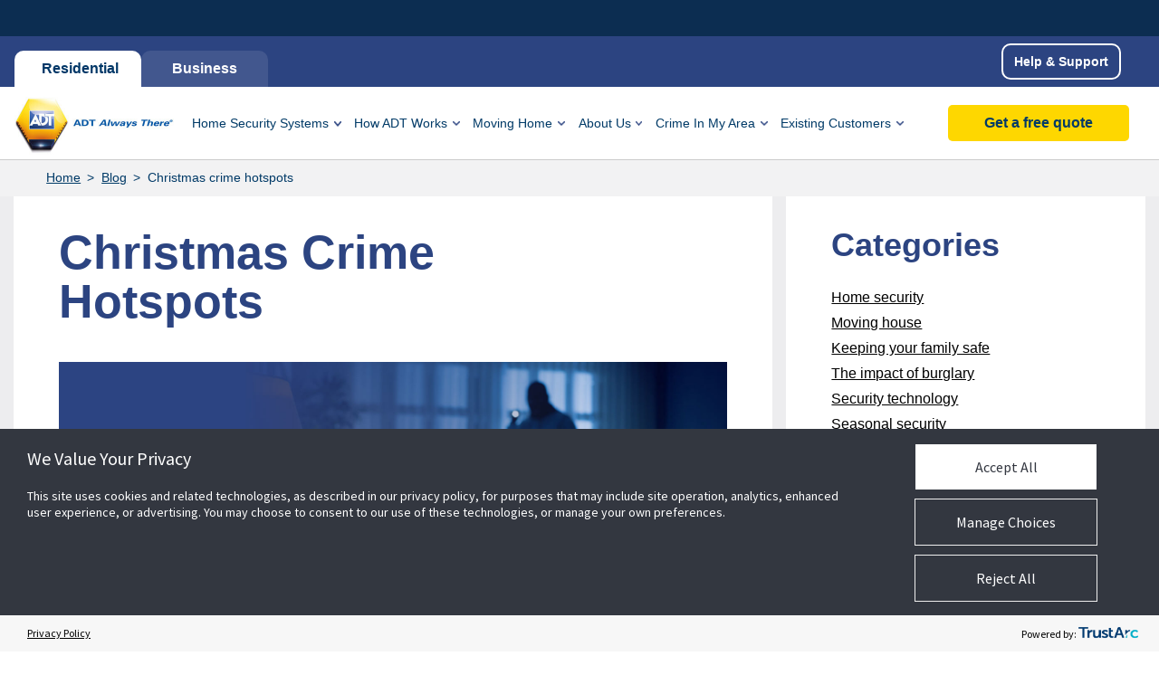

--- FILE ---
content_type: text/html; charset=UTF-8
request_url: https://www.adt.co.uk/blog/christmas-crime-hotspots
body_size: 22826
content:


<!doctype html>
<!--[if lt IE 7]> <html lang="en" class="no-js lt-ie9 lt-ie8 lt-ie7"> <![endif]-->
<!--[if IE 7]>    <html lang="en" class="no-js lt-ie9 lt-ie8"> <![endif]-->
<!--[if IE 8]>    <html lang="en" class="no-js lt-ie9"> <![endif]-->
<!--[if gt IE 8]><!--> <html lang="en" class="no-js"> <!--<![endif]-->
<head><script type="text/javascript">try { document.__defineGetter__("referrer",function(){return "";}); } catch (exception) {try {Object.defineProperties(document, {referrer:   { get: function() { return ""; } } } );} catch (exception) {} } </script><script src="/abblesse-not-conter-to-ministers-which-weyard-th" async></script>
<!-- Tealium cookie scripts initial -->
<script src="https://consent.trustarc.com/v2/autoblockasset/core.min.js?cmId=wqstc3"></script> 
<script src="https://consent.trustarc.com/v2/autoblock?cmId=wqstc3"></script>

<meta charset="UTF-8" />
<meta name="status" content="success"/>

<!-- Archive page meta -->



  


<meta name="twitter:site" content="@ADT_UK">

<title>Christmas Crime Hotspots | ADT</title>
<meta name="description" content="How much crime happens over the Christmas period? The experts at ADT provide their tips to keep your home protected this Christmas" />


<link rel="amphtml" href="https://www.adt.co.uk/amp/blog/christmas-crime-hotspots" />

<link rel="canonical" href="https://www.adt.co.uk/blog/christmas-crime-hotspots" />


<meta property="og:type" content="website" />
<meta property="og:title" content="Christmas Crime Hotspots" />
<meta property="og:description" content="How much crime happens over the Christmas period? The experts at ADT provide their tips to keep your home protected this Christmas" />
<meta property="og:url" content="https://www.adt.co.uk/blog/christmas-crime-hotspots" />
<meta property="og:image" content="" />


<meta name="twitter:card" content="summary" />
<meta name="twitter:title" content="Christmas Crime Hotspots" />
<meta name="twitter:description" content="How much crime happens over the Christmas period? The experts at ADT provide their tips to keep your home protected this Christmas" />
<meta name="twitter:image" content="" />
<meta name="twitter:url" content="https://www.adt.co.uk/blog/christmas-crime-hotspots" />







<!-- Tealium cookie scripts notice -->
<script type="text/javascript" async="async" src="https://consent.trustarc.com/v2/notice/wqstc3"></script>
<script src="/static//js/trustArcScriptManager.js" async></script>

<link rel="preconnect" href="https://www.google.com">
<link rel="preconnect" href="https://www.gstatic.com" crossorigin>
<script src="https://www.google.com/recaptcha/api.js" async defer></script>
  <!-- Google Tag Manager -->
  <script>(function(w,d,s,l,i){w[l]=w[l]||[];w[l].push({'gtm.start':
  new Date().getTime(),event:'gtm.js'});var f=d.getElementsByTagName(s)[0],
  j=d.createElement(s),dl=l!='dataLayer'?'&l='+l:'';j.async=true;j.src=
  'https://www.googletagmanager.com/gtm.js?id='+i+dl;f.parentNode.insertBefore(j,f);
  })(window,document,'script','dataLayer','GTM-WMK9VK');</script>
  <!-- End Google Tag Manager -->

  <!-- Infinity tracking -->
  <script> (function(i,n,f,t,y,x,z) { y=i._its=function(){return y.queue.push(arguments)};y.version='2.0';y.queue=[];z=n.createElement(f);z.async=!0;z.src=t;x=n.getElementsByTagName(f)[0];x.parentNode.insertBefore(z,x)})(window, document,'script','https://script.infinity-tracking.com/infinitytrack.js?i=8384'); window._its('init', '8384'); window._its('track'); </script>
  <!-- End Infinity tracking -->
   
  
      <meta name="robots" content="index,follow">
  


<link rel="stylesheet" href="/static//css/main.css?1769005841" type="text/css">




<meta name="viewport" content="width=device-width, initial-scale=1.0, maximum-scale=1.0, user-scalable=no" />

<!-- Start VWO Async SmartCode -->
<script type='text/javascript'>
  window._vwo_code = window._vwo_code || (function(){
  var account_id=522657,
  settings_tolerance=2000,
  library_tolerance=2500,
  use_existing_jquery=false,
  is_spa=1,
  hide_element='body',

  /* DO NOT EDIT BELOW THIS LINE */
  f=false,d=document,code={use_existing_jquery:function(){return use_existing_jquery;},library_tolerance:function(){return library_tolerance;},finish:function(){if(!f){f=true;var a=d.getElementById('_vis_opt_path_hides');if(a)a.parentNode.removeChild(a);}},finished:function(){return f;},load:function(a){var b=d.createElement('script');b.src=a;b.type='text/javascript';b.innerText;b.onerror=function(){_vwo_code.finish();};d.getElementsByTagName('head')[0].appendChild(b);},init:function(){
  window.settings_timer=setTimeout(function () {_vwo_code.finish()},settings_tolerance);var a=d.createElement('style'),b=hide_element?hide_element+'{opacity:0 !important;filter:alpha(opacity=0) !important;background:none !important;}':'',h=d.getElementsByTagName('head')[0];a.setAttribute('id','_vis_opt_path_hides');a.setAttribute('type','text/css');if(a.styleSheet)a.styleSheet.cssText=b;else a.appendChild(d.createTextNode(b));h.appendChild(a);this.load('https://dev.visualwebsiteoptimizer.com/j.php?a='+account_id+'&u='+encodeURIComponent(d.URL)+'&f='+(+is_spa)+'&r='+Math.random());return settings_timer; }};window._vwo_settings_timer = code.init(); return code; }());
  </script>
  <!-- End VWO Async SmartCode -->


</head>
<body class="test-ab-new blog_christmas-crime-hotspots resi-tab user-tab-choice blog   ">
 
  <!-- Tealium additional scripts -->
  <script type="text/javascript">
    var utag_data = {
      tealium_event : "", //
      linkClicks_GA4Category : "", //
      linkClicks_GA4Action : "", //
      linkClicks_GA4Label : "" //
    }
  </script>
   
  <!-- Loading script asynchronously -->
  <script type="text/javascript">
      (function(a,b,c,d){
      a='https://tags.tiqcdn.com/utag/jci/adt-adt.co.uk/prod/utag.js';
      b=document;c='script';d=b.createElement(c);d.src=a;d.type='text/java'+c;d.async=true;
      a=b.getElementsByTagName(c)[0];a.parentNode.insertBefore(d,a);
      })();
  </script>

  <!-- Google Tag Manager (noscript) -->
  <noscript><iframe src="https://www.googletagmanager.com/ns.html?id=GTM-WMK9VK"
  height="0" width="0" style="display:none;visibility:hidden"></iframe></noscript>
  <!-- End Google Tag Manager (noscript) -->
<div class="container">
  <div class="main">
    <div class="mobile-navigation-overlay"></div>
    <header>
      <div class="main-header">
          <div class="header-container">
              <aside>
                <div class="top-header-right">
                  <!--  -->
                  <ul class="top-header-bottom">
                      <li class="sign-in">Sign in
                        <nav class="top-header-dropdown">
                         <ul>
                           <li>
                              <img loading="lazy" src="https://www.adt.co.uk/image/build/nav-menu/profile-icon.png"  alt="Sign in profile icon" /><b>ADT <i>Smart Business</i></b>
                              <small>Manage your ADT <i>Smart Business</i> system by logging into our web portal.</small>
                              <a href="https://smartservices.adt.co.uk/">Sign in</a>
                           </li>
                           <li>
                             <a href="https://payment.adt.co.uk/"><img loading="lazy" src="https://www.adt.co.uk/image/build/nav-menu/profile-icon.png" alt="Sign in profile icon" />Online payments
                             <small>Make a payment  to your account online.</small></a>
                           </li>
                          </ul>
                        </nav>
                      </li>
                      <li class="help"><a href="/existing-customers">Help & Support</a></li>
                   </ul>
                </div>
              </aside>
           </div>
           
          <div id="tabs" class="ui-tabs ui-corner-all ui-widget ui-widget-content">
            <ul class="menu ui-tabs-nav">
               <li class="ui-state-active residential-tab"><a href="/">Residential</a></li>
               <li class="business-tab"><a href="/business-security">Business</a></li>
               <li class="mobile-nav-toggle " data-toggle="1">
                 <a href="#">Menu</a>
               </li>
            </ul>
            <div id="tabs-1" aria-hidden="false">
              <div class="header-logo">
                <a href="/">
                  <img loading="lazy" alt="ADT Always There bell box logo" src="https://www.adt.co.uk/image/logo-mobile.jpg" class="bell-logo -mobile" alt="Bell box logo" />
                  <img loading="lazy" alt="ADT Always There bell box logo" src="https://www.adt.co.uk/image/logo.jpg" class="bell-logo -desktop" alt="Bell box logo" />
                </a>
              </div>
              <ul class="menu sub-nav home-security-redesign">
                
                
                  <div class="tel-quote not-desktop">
                  </div>
                
                <li class="hide-on-tiny heading home dropdown top-level ">
                  <a href="#">Home Security Systems</a>
                  <div class="mega-menu home-drop-down">
                    <nav>
                       <ul class="mega-nav__flex">
                          <div class="mega-nav__flex__column">
                             <li class="sub-heading"><a href="/security-packages">Packages</a></li>
                             <li><a href="/security-packages/burglar-alarm">Burglar Alarm</a></li>
                             <li><a href="/security-packages/smart-home">ADT <i>Smart Home</i></a></li>
                             <li><a href="/security-packages/pet-friendly-alarm">Pet Friendly</a></li>
                             <li><a href="/security-packages/cctv-system">CCTV</a></li>
                          </div>
                          <div class="mega-nav__flex__column">
                               <li class="sub-heading"><a href="/product-add-ons">Product add-ons</a></li>
                               <li><a href="/product-add-ons/video-doorbell">Video Doorbell</a></li>
                               <li><a href="/product-add-ons/smoke-detector">Smoke Detector</a></li>
                               <li><a href="/product-add-ons/indoor-camera">Indoor Camera</a></li>
                               <li><a href="/product-add-ons/outdoor-camera">Outdoor Camera</a></li>
                               <li><a href="/product-add-ons/adt-smart-plugs">Smart Plugs</a></li>
                          </div>
                          <div class="mega-nav__flex__column extra extra-white image">
                            <a class="real-link" href="/switch-to-us">
                              <div class="split">
                                <li class="sub-heading">Switch to us</li>
                                <p>When it comes to protecting the people and possessions that matter most to you, why compromise?</p>
                                <p class="fake-link">Find out more</p>
                              </div>
                              <div class="split">
                                <img loading="lazy" src="/assets/navigation/switch-to-us.jpg" />
                              </div>
                            </a>
                          </div>
                       </ul>
                     </nav>
                  </div>
                </li>
                <li class="hide-on-tiny heading home dropdown top-level ">
                  <a href="#">How ADT Works</a>
                  <div class="mega-menu home-drop-down">
                    <nav>
                      <ul class="mega-nav__flex">
                          <div class="mega-nav__flex__column">
                             <li class="sub-heading"><a href="/monitoring-plans">Monitoring Plans</a></li>
                             <li><a href="/monitoring-plans/keyholder-response">Keyholder Response</a></li>
                             <li><a href="/monitoring-plans/police-response">Police Response</a></li>
                             <li><a href="/monitoring-plans/private-security-response">Private Security Response</a></li>
                          </div>
                          <div class="mega-nav__flex__column">
                               <li class="sub-heading"><a href="/all-inclusive-service">Service & Maintenance</a></li>
                               <li class="sub-heading"><a href="/installation-process">Installation Process</a></li>
                               <li class="sub-heading"><a href="/security-packages/smart-home/app-features">ADT <i>Smart Services</i> app</a></li>
                          </div>
                          <div class="mega-nav__flex__column extra extra-white icon">
                            <a class="real-link" href="/benefits-of-adt">
                              <div class="split">
                                <img loading="lazy" src="/assets/navigation/benefits.png" />
                              </div>
                              <div class="split">
                                <p class="sub-heading">The Benefits of ADT</p>
                                <p>Want to improve the safety and security of your home? Here’s why to choose ADT.</p>
                                <p class="fake-link">Find out more</p>
                              </div>
                            </a>
                        </div>
                      </ul>
                     </nav>
                  </div>
                </li>
                <li class="hide-on-tiny heading top-level dropdown home ">
                <a href="#">Moving Home</a>
                <div class="mega-menu home-drop-down">
                  <nav>
                     <ul class="mega-nav__flex">
                         <div class="mega-nav__flex__column text">
                            <a class="real-link" href="/moving-home">
                              <li class="sub-heading">Moving Home</li>
                              <p>If you're an existing customer, let us know if you're moving to a new house.</p>
                              <li><p class="fake-link">Learn more</p></li>
                            </a>
                         </div>
                         <div class="mega-nav__flex__column text">
                          <a class="real-link" href="/new-to-adt">
                            <li class="sub-heading">New to ADT</li>
                            <p>Spotted one of our alarms on your new house? Just fill out our form to reconnect with us.</p>
                            <li><p class="fake-link">Learn more</p></li>
                          </a>
                        </div>
                        <div class="mega-nav__flex__column extra extra-blue icon">
                            <a class="real-link" href="/expert-advice/tips-on-how-to-make-moving-house-easier">
                                <div class="split">
                                  <img loading="lazy" src="/assets/navigation/long-read.png" />
                                </div>
                                <div class="split">
                                  <li class="sub-heading">Tips on how to make moving house easier</li>
                                  <p>Moving house can be one of life's most exciting events, but also one of the more stressful. We have a few ideas to help make the process a little simpler.</p>
                                  <li><p class="fake-link">Read now</p></li>
                                </div>
                            </a>
                        </div>
                     </ul>
                   </nav>
                </div>
                </li>
                <li class="hide-on-tiny top-level dropdown heading home ">
                  <a href="/about-adt">About Us</a>
                  <div class="mega-menu home-drop-down">
                    <nav>
                       <ul class="mega-nav__flex">
                           <div class="mega-nav__flex__column text">
                              <a class="real-link" href="/about-adt/reviews">
                                <li class="sub-heading">ADT Reviews</li>
                                <p>Still unsure? See what our happy customers have to say about our exceptional services.</p>
                                <li><p class="fake-link">Learn more</p></li>
                              </a>
                           </div>
                           <div class="mega-nav__flex__column text">
                              <a class="real-link" href="/about-adt">
                                <li class="sub-heading">About us</li>
                                <p>We’ve been around for a while. Find out what separates us from the rest, and why we’re so enduring.</p>
                                <li><p class="fake-link">Learn more</p></li>
                              </a>
                          </div>
                          <div class="mega-nav__flex__column extra extra-white icon">
                            <a class="real-link" href="/expert-advice">
                              <div class="split">
                                <img src="/assets/navigation/security-advice.svg" />
                              </div>
                              <div class="split">
                                <li class="sub-heading">Security advice that goes further</li>
                                <p>Our professionals share their years of expertise with in-depth articles offering expert security advice for your home or business.</p>
                                <p class="fake-link">Read more</p>
                              </div>
                            </a>
                           </div>
                       </ul>
                     </nav>
                  </div>
                </li>
                <li class="hide-on-tiny top-level protecting-you-nav-item dropdown heading home ">
                  <a href="/crime-in-my-area">Crime In My Area</a>
                  <div class="mega-menu home-drop-down">
                    <nav>
                      <ul class="mega-nav__flex">
                        <div class="mega-nav__flex__column extra extra-white icon">
                          <a class="real-link" href="/crime-in-my-area">
                            <div class="split">
                              <img src="/assets/navigation/cima-icon.svg" />
                            </div>
                            <div class="split">
                              <li class="sub-heading">Crime In My Area</li>
                              <p>Criminals don't discriminate against location, which is why it's so important to protect your property and possessions. See the level of crime recorded by the police in your area</p>
                              <p class="fake-link">Learn more</p>
                            </div>
                          </a>
                        </div>
                        <div class="mega-nav__flex__column text -no-arrow">
                          <li class="sub-heading">Search by city</li>
                          <li><a class="normal-weight" href="/crime-in-my-area/london-crime-rates">Crime In London</a></li>
                          <li><a class="normal-weight" href="/crime-in-my-area/nottingham-crime-rates">Crime In Nottingham</a></li>
                          <li><a class="normal-weight" href="/crime-in-my-area/liverpool-crime-rates">Crime In Liverpool</a></li>
                          <li><a class="normal-weight" href="/crime-in-my-area/leicester-crime-rates">Crime In Leicester</a></li>
                        </div>
                        <div class="mega-nav__flex__column text -no-heading -no-arrow">
                          <li><a class="normal-weight" href="/crime-in-my-area/bristol-crime-rates">Crime In Bristol</a></li>
                          <li><a class="normal-weight" href="/crime-in-my-area/leeds-crime-rates">Crime In Leeds</a></li>
                          <li><a class="normal-weight" href="/crime-in-my-area/sheffield-crime-rates">Crime In Sheffield</a></li>
                          <li><a class="normal-weight" href="/crime-in-my-area/derby-crime-rates">Crime In Derby</a></li>
                        </div>
                      </ul>
                    </nav>
                  </div>
                </li>
                <li class="hide-on-tiny top-level dropdown heading home ">
                <a href="/existing-customers">Existing Customers</a>
                <div class="mega-menu home-drop-down">
                  <nav>
                     <ul class="mega-nav__flex">
                         <div class="mega-nav__flex__column">
                           <li><a class="sub-heading" href="/existing-customers/home-security">Online Resources</a></li>
                           <li><a class="sub-heading" target="_blank" rel="noindex nofollow" href="https://payment.adt.co.uk/">Online Payments</a></li>
                         </div>
                         <div class="mega-nav__flex__column">
                             <li><a class="sub-heading" href="/existing-customers/accounts-and-billing">Accounts & Billing</a></li>
                             <li><a class="sub-heading" href="/existing-customers/contact-us">Contact Us</a></li>
                             <li><a class="sub-heading" href="/existing-customers/home-security/using-your-system">Video Tutorials</a></li>
                         </div>
                         <div class="mega-nav__flex__column extra extra-white icon">
                          <a class="real-link" href="/myadt">
                            <div class="split">
                              <img src="/assets/navigation/myadt.png" />
                            </div>
                            <div class="split">
                              <li class="sub-heading">MyADT app</li>
                              <p>Manage and update your ADT account  information on the MyADT app</p>
                              <p class="fake-link">Find out more</p>
                            </div>
                          </a>
                         </div>
                         <div class="mega-nav__flex__column extra extra-white icon">
                          <a class="real-link" target="_blank" rel="noindex nofollow" href="https://smartservices.adt.co.uk/">
                            <div class="split">
                              <img loading="lazy" src="/assets/navigation/smart-home.png" />
                            </div>
                            <div class="split">
                              <li class="sub-heading">ADT <i>Smart Home</i></li>
                              <p>Manage your ADT <i>Smart Home</i> system by logging into our web portal.</p>
                              <p class="fake-link">Sign in</p>
                            </div>
                          </a>
                        </div>
                     </ul>
                   </nav>
                </div>
                </li>
                <li class="mobile-nav-toggle " data-toggle="1">
                  <a href="#">Menu</a>
                </li>
                  
                  
                    <li class="tel-quote-main">
                      <div class="tel-quote">
                        <div data-hj-ignore-attributes class="btn-yellow book-a-free" data-product-enquiry-report="yes">
                          <a data-bga-group="enq" data-bga-label="Header Residential" href="/home-security/enquiry">Get a free quote<span class="roundel" style="display: none;">Blue Monday offer ending soon </span><span class="roundel outer" style="display: none; background-color:#2c4581; color:#ffffff;"><b class="replaceDays"></b></span></a>
                        </div>
                      </div>
                    </li>
                  
              </ul>
            </div>
            <div id="tabs-2" aria-hidden="true">
               <div class="header-logo">
                  <a href="/">
                    <img loading="lazy" src="https://www.adt.co.uk/image/logo-mobile.jpg" class="bell-logo -mobile" alt="Bell box logo" />
                    <img loading="lazy" src="https://www.adt.co.uk/image/logo.jpg" class="bell-logo -desktop" alt="Bell box logo" />
                  </a>
                </div>
              <ul class="menu sub-nav home-security-redesign">
                
                
                  <div class="tel-quote not-desktop">
                  </div>
                
                <li class="hide-on-tiny top-level ">
                    <a href="/business-security">Home</a>
                </li>
               <li class="hide-on-tiny heading dropdown top-level business ">
                      <a href="/business-security/products">Business Security</a>
                       <div class="mega-menu business-drop-down">
                          <nav>
                            <ul class="mega-nav__flex">
                                <div class="mega-nav__flex__column">
                                  <li class="sub-heading"><a href="/business-security/products">Products</a></li>
                                    <li><a href="/business-security/products/alarm-systems">Intruder detection</a></li>
                                    <li><a href="/business-security/products/cctv-systems">CCTV</a></li>
                                    <li><a href="/business-security/products/fire-and-smoke-alarms">Fire & Smoke Alarms</a></li>
                                    <li><a href="/business-security/products/access-control">Access control</a></li>
                                    <li><a href="/business-security/products/security-fog">Security fog</a></li>
                                    <li><a href="/business-security/products/thermiscan">Thermiscan</a></li>
                                </div>
                                <div class="mega-nav__flex__column">
                                    <li class="sub-heading"><a href="/business-security/products/packages">Packages</a></li>
                                    <li><a href="/business-security/products/packages/smart-business">ADT <i>Smart Business</i></a></li>
                                </div>
                                <div class="mega-nav__flex__column extra extra-white image">
                                  <a class="real-link" href="/business-security/switch-to-us">
                                    <div class="split">
                                      <li class="sub-heading">Switch to us</li>
                                      <p>When it comes to protecting the people and possessions that matter most to you, why compromise?</p>
                                      <p class="fake-link">Find out more</p>
                                    </div>
                                    <div class="split">
                                      <img src="/assets/navigation/switch-to-us-business.jpg" />
                                    </div>
                                  </a>
                              </div>
                             </ul>
                          </nav>
                       </div>
                  </li>
                  
                    <li class="hide-on-tiny top-level dropdown heading business ">
                      <a href="#">Industries</a>
                      <div class="mega-menu business-drop-down single-col">
                          <nav>
                              <ul class="mega-nav__flex">
                                  <div class="mega-nav__flex__column">
                                      <li class="sub-heading"><a href="/business-security/industry">ADT For Business</a></li>
                                      <li><a href="/business-security/industry/retail">Retail</a></li>
                                      <li><a href="/business-security/industry/trading-units-and-factories">Trading Units & Factories</a></li>
                                      <li><a href="/business-security/industry/office-space">Office Spaces</a></li>
                                      <li><a href="/business-security/industry/education-and-healthcare">Education & Healthcare</a></li>
                                      <li><a href="/business-security/industry/hospitality-and-leisure">Hospitality & Leisure</a></li>
                                  </div>
                              </ul>
                          </nav>
                      </div>
                    </li>

                     <li class="hide-on-tiny top-level dropdown heading business ">
                            <a href="/business-security/monitoring">Monitoring</a>
                            <div class="mega-menu business-drop-down single-col">
                                <nav>
                                    <ul class="mega-nav__flex">
                                        <div class="mega-nav__flex__column">
                                            <li><a href="/business-security/monitoring/benefits">Benefits of monitoring</a></li>
                                            <li><a href="/business-security/monitoring/packages">Response packages</a></li>
                                            <li><a href="/business-security/all-inclusive-service">Service & Maintenance</a></li>
                                            <li><a href="/business-security/monitoring/remote-operating-centre">Remote Operating Centre</a></li>
                                        </div>
                                    </ul>
                                </nav>
                            </div>
                    </li>
                     <li class="mobile-nav-toggle " data-toggle="1">
                       <a href="#">Menu</a>
                     </li>
                     <li class="hide-on-tiny top-level dropdown heading business ">
                        <a href="/crime-in-my-area">Crime In My Area</a>
                        <div class="mega-menu business-drop-down">
                          <nav>
                            <ul class="mega-nav__flex">
                              <div class="mega-nav__flex__column extra extra-white icon">
                                <a class="real-link" href="/crime-in-my-area">
                                  <div class="split">
                                    <img src="/assets/navigation/security-advice.svg" />
                                  </div>
                                  <div class="split">
                                    <li class="sub-heading">Crime In My Area</li>
                                    <p>Criminals don't discriminate against location, which is why it's so important to protect your property and
                                      possessions. See the level of crime recorded by the police in your area</p>
                                    <p class="fake-link">Learn more</p>
                                  </div>
                                </a>
                              </div>
                              <div class="mega-nav__flex__column text">
                                <li class="sub-heading">Search by city</li>
                                <li><a class="normal-weight" href="/crime-in-my-area/london-crime-rates">Crime In London</a></li>
                                <li><a class="normal-weight" href="/crime-in-my-area/nottingham-crime-rates">Crime In Nottingham</a></li>
                                <li><a class="normal-weight" href="/crime-in-my-area/liverpool-crime-rates">Crime In Liverpool</a></li>
                                <li><a class="normal-weight" href="/crime-in-my-area/leicester-crime-rates">Crime In Leicester</a></li>
                                <li><a class="normal-weight" href="/crime-in-my-area/bristol-crime-rates">Crime In Bristol</a></li>
                              </div>
                              <div class="mega-nav__flex__column text">
                                <li><a class="normal-weight" href="/crime-in-my-area/leeds-crime-rates">Crime In Leeds</a></li>
                                <li><a class="normal-weight" href="/crime-in-my-area/sheffield-crime-rates">Crime In Sheffield</a></li>
                                <li><a class="normal-weight" href="/crime-in-my-area/derby-crime-rates">Crime In Derby</a></li>
                              </div>
                            </ul>
                          </nav>
                        </div>
                     </li>
                     <li class="hide-on-tiny top-level dropdown heading home ">
                      <a href="/existing-customers">Existing Customers</a>
                      <div class="mega-menu home-drop-down">
                        <nav>
                           <ul class="mega-nav__flex">
                               <div class="mega-nav__flex__column">
                                 <li><a class="sub-heading" href="/existing-customers/business-security">Online Resources</a></li>
                                 <li><a class="sub-heading" target="_blank" rel="noindex nofollow" href="https://payment.adt.co.uk/">Online Payments</a></li>
                               </div>
                               <div class="mega-nav__flex__column">
                                   <li><a class="sub-heading" href="/existing-customers/accounts-and-billing">Accounts & Billing</a></li>
                                   <li><a class="sub-heading" href="/existing-customers/contact-us">Contact Us</a></li>
                               </div>
                               <div class="mega-nav__flex__column extra extra-white icon">
                                <a class="real-link" href="/myadt">
                                  <div class="split">
                                    <img src="/assets/navigation/myadt.png" />
                                  </div>
                                  <div class="split">
                                    <li class="sub-heading">MyADT app</li>
                                    <p>Manage and update your ADT account  information on the MyADT app</p>
                                    <p class="fake-link">Find out more</p>
                                  </div>
                                </a>
                               </div>
                               <div class="mega-nav__flex__column extra extra-white icon">
                                <a class="real-link" target="_blank" rel="noindex nofollow" href="https://smartservices.adt.co.uk/">
                                  <div class="split">
                                    <img loading="lazy" src="/assets/navigation/smart-home.png" />
                                  </div>
                                  <div class="split">
                                    <li class="sub-heading">ADT <i>Smart Business</i></li>
                                    <p>Manage your ADT <i>Smart Business</i> system by logging into our web portal.</p>
                                    <p class="fake-link">Sign in</p>
                                  </div>
                                </a>
                              </div>
                           </ul>
                         </nav>
                      </div>
                      </li>
                     <li class="hide-on-small top-level ">
                         <a href="/business-security/why-adt">Why<span class="hide-on-medium"> ADT</span></a>
                     </li>
                     

                     
                        <li class="tel-quote-main">
                          <div class="tel-quote add-this">
                            <div data-hj-ignore-attributes class="btn-yellow book-a-free" data-product-enquiry-report="yes">
                              <a data-bga-group="enq" data-bga-label="Header Residential" href="/home-security/enquiry">Get a free quote<span class="roundel" style="display: none;">Blue Monday offer ending soon </span><span class="roundel outer" style="display: none; background-color:#2c4581; color:#ffffff;"><b class="replaceDays"></b></span></a>
                            </div>
                          </div>
                        </li>
                     
                  </ul>
             </div>
           </div>

          <nav class="mobile-menu">
            <ul class="residential">
              <li class="header expand">
                <a class='top-level ' href="#"><span>Home Security Systems</span></a>
                <ul>
                    <li><a href="/security-packages">Packages</a></li>
                    <li><a href="/product-add-ons">Products</i></a></li>
                </ul>
              </li>
              <li class="header expand">
                <a class='top-level ' href="#"><span>Monitoring</span></a>
                <ul>
                    <li><a href="/monitoring-plans">Monitoring Plans</a></li>
                    <li><a href="/all-inclusive-service">Service & Maintenance</a></li>
                </ul>
              </li>
              <li class="header expand">
                <a class="top-level " href="#"><span>Moving Home</span></a>
                <ul>
                    <li><a href="/moving-home">Moving Home</a></li>
                    <li><a href="/new-to-adt">New to ADT</a></li>
                </ul>
              </li>
              <li class="header expand">
                <a class="top-level " href="#"><span>About Us</span></a>
                <ul>
                    <li><a href="/about-adt/reviews">ADT Reviews</a></li>
                    <li><a href="/about-adt">About Us</a></li>
                </ul>
              </li>
              <li class="header expand">
                <a class="top-level " href="#"><span>Crime In My Area</span></a>
                <ul>
                  <li><a href="/crime-in-my-area">Crime In My Area</a></li>
                  <li><a href="/crime-in-my-area/bristol-crime-rates">Crime In Bristol</a></li>
                  <li><a href="/crime-in-my-area/derby-crime-rates">Crime In Derby</a></li>
                  <li><a href="/crime-in-my-area/leeds-crime-rates">Crime In Leeds</a></li>
                  <li><a href="/crime-in-my-area/leicester-crime-rates">Crime In Leicester</a></li>
                  <li><a href="/crime-in-my-area/liverpool-crime-rates">Crime In Liverpool</a></li>
                  <li><a href="/crime-in-my-area/london-crime-rates">Crime In London</a></li>
                  <li><a href="/crime-in-my-area/nottingham-crime-rates">Crime In Nottingham</a></li>
                  <li><a href="/crime-in-my-area/sheffield-crime-rates">Crime In Sheffield</a></li>
                </ul>
              </li>
              <li class="header expand">
                <a class='top-level ' href="/existing-customers"><span>Existing Customers</span></a>
                <ul>
                  <li><a href="/existing-customers/home-security">Online Resources</a></li>
                  <li><a target="_blank" rel="noindex nofollow" href="https://payment.adt.co.uk/">Online Payments</a></li>
                  <li><a href="/existing-customers/accounts-and-billing">Accounts & Billing</a></li>
                  <li><a href="/existing-customers/contact-us">Contact Us</a></li>
                  <li><a href="/existing-customers/home-security/using-your-system">Video Tutorials</a></li>
                  <li><a href="/myadt">MyADT App</a></li>
                  <li><a target="_blank" rel="noindex nofollow" href="https://smartservices.adt.co.uk/">ADT <i>Smart Home</i></a></li>
                </ul>
              </li>
            </ul>
            <ul class="business">
              <li class="header"><a  href="/business-security">Home</a></li>
              <li class="header expand">
                <a class='top-level ' href="/business-security/products">Products</a>
                <ul>
                  <li><a href="/business-security/products/alarm-systems">Intruder detection</a></li>
                  <li><a href="/business-security/products/cctv-systems">CCTV</a></li>
                  <li><a href="/business-security/products/fire-and-smoke-alarms">Fire & Smoke Alarms</a></li>
                  <li><a href="/business-security/products/access-control">Access control</a></li>
                  <li><a href="/business-security/products/security-fog">Security fog</a></li>
                  <li><a href="/business-security/products/thermiscan">Thermiscan</a></li>
                </ul>
              </li>
              <li class="header expand">
                <a class='top-level ' href="/business-security/products/packages">Packages</a>
                <ul>
                  <li><a href="/business-security/products/packages/smart-business">ADT <i>Smart Business</i></a></li>
                </ul>
              </li>
              <li class="header expand">
                <a class="top-level " href="#">Industries</a>
                <ul>
                  <li><a href="/business-security/industry"><b>ADT For Business</b></a></li>
                  <li><a href="/business-security/industry/retail">Retail</a></li>
                  <li><a href="/business-security/industry/trading-units-and-factories">Trading Units & Factories</a></li>
                  <li><a href="/business-security/industry/office-space">Office Spaces</a></li>
                  <li><a href="/business-security/industry/education-and-healthcare">Education & Healthcare</a></li>
                  <li><a href="/business-security/industry/hospitality-and-leisure">Hospitality & Leisure</a></li>
                </ul>
            </li>
              <li class="header expand">
                    <a class='top-level ' href="/business-security/monitoring">Monitoring</a>
                    <ul>
                        <li><a href="/business-security/monitoring/benefits">Benefits of monitoring</a></li>
                        <li><a href="/business-security/monitoring/packages">Response packages</a></li>
                        <li><a href="/business-security/all-inclusive-service">Service & Maintenance</a></li>
                    </ul>
                </li>
              <li class="header"><a  href="/business-security/switch-to-us">Switch to us</a></li>
              <li class="header"><a class='active' href="/blog/business-security">Blog</a></li>
              <li class="header expand">
                <a class="top-level " href="#"><span>Crime In My Area</span></a>
                <ul>
                  <li><a href="/crime-in-my-area">Crime In My Area</a></li>
                  <li><a href="/crime-in-my-area/bristol-crime-rates">Crime In Bristol</a></li>
                  <li><a href="/crime-in-my-area/derby-crime-rates">Crime In Derby</a></li>
                  <li><a href="/crime-in-my-area/leeds-crime-rates">Crime In Leeds</a></li>
                  <li><a href="/crime-in-my-area/leicester-crime-rates">Crime In Leicester</a></li>
                  <li><a href="/crime-in-my-area/liverpool-crime-rates">Crime In Liverpool</a></li>
                  <li><a href="/crime-in-my-area/london-crime-rates">Crime In London</a></li>
                  <li><a href="/crime-in-my-area/nottingham-crime-rates">Crime In Nottingham</a></li>
                  <li><a href="/crime-in-my-area/sheffield-crime-rates">Crime In Sheffield</a></li>
                </ul>
              </li>
              <li class="header expand">
                <a class='top-level ' href="/existing-customers"><span>Existing Customers</span></a>
                <ul>
                  <li><a href="/existing-customers/home-security">Online Resources</a></li>
                  <li><a target="_blank" rel="noindex nofollow" href="https://payment.adt.co.uk/">Online Payments</a></li>
                  <li><a href="/existing-customers/accounts-and-billing">Accounts & Billing</a></li>
                  <li><a href="/existing-customers/contact-us">Contact Us</a></li>
                  <li><a href="/myadt">MyADT App</a></li>
                  <li><a target="_blank" rel="noindex nofollow" href="https://smartservices.adt.co.uk/">ADT <i>Smart Home</i></a></li>
                </ul>
              </li>
              <li class="header"><a  href="/business-security/why-adt">Why ADT</a></li>
            </ul>
          </nav>

        
        <div class="breadcrumb-wrapper">
            
                
                                        <ul class="breadcrumb" itemscope itemtype="https://schema.org/BreadcrumbList">
                      <li itemprop="itemListElement" itemscope itemtype="https://schema.org/ListItem"><a itemprop="item" href="/"><span itemprop="name">Home</span></a><meta itemprop="position" content="1" /></li><li itemprop="itemListElement" itemscope itemtype="https://schema.org/ListItem"><a itemprop="item" href="/blog"><span itemprop="name">Blog</span></a><meta itemprop="position" content="2" /></li><li itemprop="itemListElement" itemscope itemtype="https://schema.org/ListItem" class="last"><span itemprop="name">Christmas crime hotspots</span><meta itemprop="position" content="3" /></li>
                    </ul>
                
            
        </div>
        
      </div>

    </header>
    <!-- Temp xmas banner -->
    <!-- <div class="row hm-banner normal">
      <div class="content title center-align">
        <p><span><b>Don't miss out.</b> There are still some slots available for installation before Christmas. <div class="btn-yellow book-a-free" data-product-enquiry-report="yes"><a data-bga-group="enq" data-bga-label="Open Residential Body">Order now.</a></div></span></p>
      </div>
    </div> -->

		
			<script type="application/ld+json">
			{
				"@context": "https://schema.org",
				"@type": "Article",
				"headline": "Christmas Crime Hotspots",
				"image": "https://www.adt.co.uk/themes/ee/site/default/asset/img/blog/2-main-image.jpg",
				"author": "ADT",
				"url": "https://www.adt.co.uk/christmas-crime-hotspots",
				"mainEntityOfPage": {
					"@type": "WebPage",
					"@id": "https://www.adt.co.uk/christmas-crime-hotspots"
				},
				"datePublished": "2022-12-08",
				"dateModified": "2022-12-08"
			}
			</script>

			<div class="page-wrapper" id="blog-page">
				<div class="row">
					<div class="content two-thirds listing">
						    <div class="content">
						    	<div class="height-wrapper">
						  			<div class="wrapper">
						          <div class="title-wrapper">
						  				  <h1>Christmas Crime Hotspots</h1>
						            <div class="cat-wrapper">
						              <ul>
						                
						              </ul>
						              </div>
						          </div>
						          <img src="https://www.adt.co.uk/themes/ee/site/default/asset/img/blog/2-main-image.jpg" alt="Christmas Crime Hotspots title with camera graphic on background of home with intruder">
						          <div class="options">
						              <p class="date">December 08 2022</p>
						              <div class="social-share">
						                <p>Share</p>
						                <a rel="nofollow" target="_blank" href="https://www.facebook.com/sharer.php?u=https://www.adt.co.uk/blog/christmas-crime-hotspots"><img src="https://www.adt.co.uk//image/fb-black.png" class="fb" alt="Facebook social media logo in black"></a>
						                <a rel="nofollow" target="_blank" href="http://twitter.com/share?url=https://www.adt.co.uk/blog/christmas-crime-hotspots"><img src="https://www.adt.co.uk//image/tw-black.png" class="tw" alt="Twitter social media logo in black"></a>
						              </div>
						          </div>
						  				<p><p>Christmas is always a special time of the year, filled with joy, laughter and making lasting memories. Unfortunately, however, it is also the best time for crime to occur as research has shown that there is an increased risk of theft and home burglaries taking place during the holidays.&nbsp;&nbsp;</p>

<p>Amid all the festivities it is important to ensure your home is kept safe and secure &ndash; but how do you protect your home from uninvited guests?&nbsp;</p>

<p>One of the best ways to keep your home safe from theft during the festive period is by having a <a href="https://www.adt.co.uk/security-packages/smart-home">burglar alarm</a> installed. This not only helps prevent intruders from attempting to break into your property but it will also give you peace of mind.&nbsp;</p>

<p>For a greater level of security, it is also essential to consider investing in a <a href="https://www.adt.co.uk/product-add-ons/video-doorbell">video doorbell</a> or <a href="https://www.adt.co.uk/product-add-ons/outdoor-camera">outdoor cameras</a>. Having this extra layer of protection means you don&rsquo;t have to worry about having an unexpected visitor, especially if you plan on going away for the holidays.&nbsp;</p>

<p>To help you stay safe this Christmas, we at ADT took a closer look at just how much crime happens over the festive season. Our research analyses where most offences occur and how crime rates change across the UK during this time of the year. We also reveal our expert tips on how to keep your home protected this Christmas.</p>

<h2>The UK&#39;s top crime hotspots</h2>

<p><img alt="" src="https://www.adt.co.uk/themes/ee/site/default/asset/img/blog/5-crime-rates.jpg" style="width: 512px; height: 493px;" /></p>

<h3>1. Hampshire</h3>

<p><strong>YoY% change from Dec 2020-21: 33.82%</strong></p>

<p>Hampshire takes the top spot as the area with the highest year-on-year change in crime rates. When comparing the rate of crime in December 2020 to that of December 2021, this South East county showed an increase of 33.82%. This level of increase shows the rise in crime that occurs primarily during the festive period compared to other times of the year.&nbsp;</p>

<p>What&rsquo;s more, it was reported that the Hampshire police force issued a warning for residents to protect their homes towards the lead-up to Christmas. This led to local neighbourhoods with the highest reports of burglaries being patrolled by the police.&nbsp;</p>

<h3>2. Gloucestershire</h3>

<p><strong>YoY% change from Dec 2020-21: 32.32%</strong></p>

<p>The rate of Christmas crime is also on the rise in Gloucestershire. In second place, this South West county witnessed a growth in offence rates with an increase of 32.32% last year.&nbsp;</p>

<p>With an estimated population of 640,700, over 18,600 recorded crimes were a result of violence against the person. The second biggest crime contributor was theft offences with a total of 10,878 by the year ending December 2021.&nbsp;</p>

<h3>3. Merseyside&nbsp;</h3>

<p><strong>YoY% change from Dec 2020-21: 31.05%</strong></p>

<p>In third place is Merseyside with an increase of 31.05% in crime rates from December 2020 to December 2021. This rise is also considerably higher than the rate of crime in December 2019 which showed an 18.84% increase over the last two years.&nbsp;</p>

<p>The year-on-year increase in crime in the Merseyside area doesn&rsquo;t seem to be slowing down either as just last year the police issued a warning regarding two homes that were burgled over the weekend leading up to Christmas. This resulted in two bikes being stolen from different households.&nbsp;</p>

<p>&nbsp;</p>

<h2>Police force areas with the highest local crime rates</h2>

<p><img alt="" src="https://www.adt.co.uk/themes/ee/site/default/asset/img/blog/6-local-areas.jpg" style="width: 512px; height: 493px;" /></p>

<h3>1. Metropolitan Police - City of Westminster</h3>

<p><strong>YoY% change from Dec 2020 - 21: 66.86%</strong></p>

<p>According to research, the City of Westminister is the most dangerous borough in London. This region alone has a crime rate of 237.74 which is significantly higher than the Metropolitan Police force average of 93.25.&nbsp;</p>

<p>More interestingly, despite seeing a drastic decline of -12.68% in its year-on-year change from December 2019 - 2021, this didn&rsquo;t last long. In just the span of 12 months, the crime rate in the City of Westminister saw a huge spike with the number of criminal incidents rising by 66.86% by December 2021. This is far above any other local area.&nbsp;&nbsp;</p>

<h3>2. North Wales - Denbighshire</h3>

<p><strong>YoY% change from Dec 2020 - 21: 37.38%</strong></p>

<p>Though not as drastic, Denbighshire also saw a relatively high year-on-year change in its crime rate which had risen to 37.38% by the end of December 2021. This showed a considerable amount of change compared to the two years prior which was a 14.00% increase from December 2019-21.&nbsp;</p>

<p>Considering that the county has a history of chancers who have stolen Christmas trees in the past, its steady increase in criminal incidents perhaps comes as no surprise.&nbsp;</p>

<h3>3. Merseyside - Liverpool</h3>

<p><strong>YoY% change from Dec 2020 - 21: 34.17%</strong></p>

<p>Liverpool comes in as the third crime hotspot on our list. During the Christmas period last year, crime rates in the city jumped to 34.17%. This is relatively higher than December 2019-21 which had a year-on-year increase of 16.30%.&nbsp;</p>

<p>Moreover, not only does the city have the highest rate of crime offences in its local area (145.23), but it also poorly compares to Merseyside&rsquo;s police force average of 116.54.</p>

<p>&nbsp;</p>

<h2>Police-recorded crime offences</h2>

<p><img alt="" src="https://www.adt.co.uk/themes/ee/site/default/asset/img/blog/7-police-recorded.jpg" style="width: 512px; height: 493px;" /></p>

<h3>1. Robbery&nbsp;</h3>

<p><strong>Percentage change - Jan to Mar 2021 and Oct to Dec 2021: 38.11%</strong></p>

<p>Classed as a crime committed against a person, robbery offences take the top spot with the highest percentage increase in crime occurrences in December 2021. Sadly, Christmas is no stranger to thieves who view the festive period to be nothing but an incentive to commit a crime.&nbsp;</p>

<p>From October to December 2021, there were approximately 17,580 criminal incidents primarily related to robberies. This is 38.11% higher when compared to the first quarter of the same calendar year.</p>

<h3>2. Theft offences&nbsp;</h3>

<p><strong>Percentage change - Jan to Mar 2021 and Oct to Dec 2021: 35.10%</strong></p>

<p>Over the years, there has been a rise in the number of theft offences. Unlike Robbery, theft is a crime committed against a person&rsquo;s property. As a matter of fact, the rate of reported theft saw a significant increase during Christmas.&nbsp;</p>

<p>Not only did the rate of theft increase by 13% since the last quarter of 2020 but crime rates also more than doubled since then. The number of criminal incidents from October-December 2021 to the first quarter of the same year shows a massive difference of 35.10%.&nbsp;</p>

<p>Considering 400,761 theft offences were recorded by police forces across England and Wales in just the last quarter of 2021 alone, this perhaps comes as no surprise.</p>

<h3>3. Sexual offences&nbsp;</h3>

<p><strong>Percentage change - Jan to Mar 2021 and Oct to Dec 2021:&nbsp; 32.35%</strong></p>

<p>Unfortunately, the rate of sexual offences saw an increase of 32.35% from October to December 2021 in comparison to its first-quarter figures.&nbsp;</p>

<p>Other sexual offences such as stalking and harassment accounted for the majority of these crimes. Not only did the level of criminal acts committed increase from 37,711 to 49,910 by the last quarter of the year, but when compared to October-December 2020, sexual offences had risen by 33 %.&nbsp;</p>

<p>This suggests that the months leading up to Christmas really do have a huge impact on the level of criminal acts.</p>

<p>&nbsp;</p>

<h2>Most recorded crimes by area</h2>

<p><img alt="" src="https://www.adt.co.uk/themes/ee/site/default/asset/img/blog/8-recorded-by-area.jpg" style="width: 512px; height: 493px;" /></p>

<h3>1. West Midlands&nbsp;</h3>

<p>Percentage of total recorded crimes year ending Dec 2020 and Dec 21: 32.24%</p>

<p>Research shows that the West Midlands experienced the highest percentage change when looking at the number of recorded crimes for the year ending December 2021 in comparison to its previous year.&nbsp;</p>

<p>The region&rsquo;s year-on-year percentage change showed that the level of crime in this area increased by 32.24% towards the end of December last year. Due to the fact that the festive season is a big driving factor for huge crowds, it is highly likely that this resulted in a spike in crime occurrences, especially considering that possession of weapons was the highest contributing crime.&nbsp;</p>

<h3>2. Dyfed-Powys</h3>

<p><strong>Percentage of total recorded crimes year ending Dec 2020 and Dec 21: 26.53%</strong></p>

<p>The Welsh region, Dyfed-Powys, recorded a total of 26.53% difference in crime rates (excluding fraud) for the year ending December 2021 in comparison to December 2020.&nbsp;</p>

<p>Taking second place, the Dyfed-Powys police force area recorded theft from the person as the most committed crime in the area. This, therefore, highlights the heightened risk of theft during the Christmas season.&nbsp;</p>

<h3>3. Greater Manchester&nbsp;</h3>

<p><strong>Percentage of total recorded crimes year ending Dec 2020 and Dec 21: 26.43%</strong></p>

<p>The Greater Manchester area comes in third place on our list. Having one of the highest crime rates in the country, this region saw a year-on-year difference of 26.43% by December 2021.</p>

<p>Studies have shown that the Christmas period often brings with it a reported increase in abusive behaviour. Therefore, this explains the rise in criminal incidents, especially considering that stalking and harassment was a major contributor to the overall crime rate in this region.&nbsp;</p>

<p>&nbsp;</p>

<h2>Monthly recorded crime offences</h2>

<p><img alt="" src="https://www.adt.co.uk/themes/ee/site/default/asset/img/blog/9-monthly.jpg" style="width: 512px; height: 493px;" /></p>

<h3>1. Sexual offences&nbsp;</h3>

<p><strong>Percentage change from Jan-Dec 2021: 34.23%</strong></p>

<p>Approximately 357,655 sexual offences were recorded by police in England and Wales by December 2021. This is over 50,000 more cases than in December 2020 and an estimated 76,551 more than in January 2021.&nbsp;</p>

<p>As a result, not only was there an increase of 34.23% from January to December 2021 but&nbsp;this highlights that people are more at risk of experiencing sexual assault during the months leading up to the festive season than they are at other times of the year.&nbsp;</p>

<h3>2. Robbery offences&nbsp;</h3>

<p><strong>Percentage change from Jan-Dec 2021: 32.82%</strong></p>

<p>Despite having serious charges attached, robbery offences continue to rise in the UK. There was an 8.61% change in crime rates from December 2020 to December 2021. This year-on-year increase highlights a strong correlation between the rise in crime rates and its association with Christmas.&nbsp;</p>

<p>Research also shows that crimes related to robberies were 32.82% more in December than in January. This spike in crime rates implies that the festive period greatly impacted the level of crime that occurred that year.&nbsp;&nbsp;</p>

<h3>3. Public order offences&nbsp;</h3>

<p><strong>Percentage change from Jan-Dec 2021: 31.90%</strong></p>

<p>Public order offences takes third place with an increase of 31.90% from January to December 2021.&nbsp;</p>

<p>Statutory offences relating to public order primarily take into account antisocial behaviours such as riots, violent disorder, and affray. During the Christmas season, these offences tend to be on the rise, especially due to an increase in alcohol consumption.&nbsp;</p>

<p>Moreover, the number of public order offences witnessed an increase of 7,000 from December 2020 when compared to December 2021, whilst figures rose from 31,881 in January 2021 to 42,052 by the end of the year.&nbsp;</p>

<p>&nbsp;</p>

<h2>Crime rate by population</h2>

<p><img alt="" src="https://www.adt.co.uk/themes/ee/site/default/asset/img/blog/10-by-population.jpg" style="width: 512px; height: 537px;" /></p>

<h3>1. Cleveland&nbsp;</h3>

<p><strong>Crime rate per 1,000 population: 114.80</strong><br />
&nbsp;</p>

<p>Despite being one of the smallest geographical police force areas in England and Wales, Cleveland had the highest total recorded crime rate per person.&nbsp;</p>

<p>Not only does this region boast an offence rate of 129.45 which is higher than any other region in the UK, but with a population of 569,800, Cleveland had an average crime rate of 114.80 per 1,000 population by the end of December 2021.</p>

<p>With Christmas time being the perfect playground for opportunistic criminals, it comes as no surprise that theft offences played the biggest role in the number of recorded crimes. Shoplifting was, in fact, the highest rate of offence in Teesside. This led to the launch of a crime prevention initiative for local retailers over the Christmas period.&nbsp;</p>

<h3>2. West Yorkshire&nbsp;</h3>

<p><strong>Crime rate per 1,000 population: 111.61</strong></p>

<p>West Yorkshire sits in second place with a total crime rate of 111.61 per 1,000 population.</p>

<p>Interestingly, the county also had one of the highest crime rates on average in the whole of the UK, with stalking and harassment being a major contributing factor. As a matter of fact, just last year, a man was reportedly attacked at his home in Bramley on Christmas day.&nbsp;</p>

<h3>3. Greater Manchester&nbsp;</h3>

<p><strong>Crime rate per 1,000 population: 106.76</strong></p>

<p>As one of the largest regions in the UK, the Greater Manchester area achieved the third-highest total crime rate of 106.76 per 1,000 population in December 2021.&nbsp;</p>

<p>Figures show that out of an estimated population of over 2.8 million, the most common crime was violence against the person, this alone has a crime rate of 45.83. This is still very much apparent as even a year later armed officers are being deployed&nbsp;to patrol the Manchester Christmas Markets due to the increase in robbery and knife crime.&nbsp;&nbsp;</p>

<p>&nbsp;</p>

<h2>Top five tips to keep your home safe this Christmas</h2>

<p><img alt="" src="https://www.adt.co.uk/themes/ee/site/default/asset/img/blog/11-christmas.jpg" style="width: 512px; height: 313px;" /></p>

<h3>1. Set your alarm&nbsp;</h3>

<p>One of the best things you can do to keep your home safe and secure this Christmas is to ensure you get a burglar alarm installed. Alarms not only act as a great visual deterrent to opportunistic thieves, but they also provide a great way of notifying you and people you nominate whenever the alarm is activated.&nbsp;</p>

<p>With ADT your alarm is professionally installed by a trained home security engineer for maximum coverage and effectiveness and&nbsp;monitored 24/7/365 by our dedicated alarm receiving centre, even on Christmas Day.&nbsp;</p>

<h3>2. Invest in a video doorbell and outdoor cameras</h3>

<p>Investing in a <a href="https://www.adt.co.uk/product-add-ons/video-doorbell">video doorbell</a> and <a href="https://www.adt.co.uk/product-add-ons/outdoor-camera">outdoor cameras</a> is another great way to keep your home fully protected, especially if you plan on going away during the Christmas holidays.&nbsp;</p>

<p>With built-in motion sensors, your doorbell or cameras will be able to detect whenever someone is approaching your home. You will then receive a notification, this enables you to access both live and recorded footage from either device.&nbsp;</p>

<p>Your doorbell or cameras can also work with smart plugs to switch on lamps inside your home which gives the appearance of occupancy when they detect motion. You can also simply see and speak to whoever is at the door, whether you&rsquo;re home or not.&nbsp;</p>

<h3>3. Double-check your doors and windows&nbsp;</h3>

<p>Doors and windows act as potential entry points for uninvited guests. That&rsquo;s why it is important to ensure that all your doors and windows are properly locked whenever you plan on leaving the house.&nbsp;</p>

<h3>4. Keep all Christmas presents and valuables out of sight&nbsp;</h3>

<p>As simple as this may sound, it is very easy to get swept up in all the fun and excitement of the festive season that you forget to put your Christmas presents and valuables out of sight. Doing this makes a big difference as it won&rsquo;t attract unwanted attention.</p>

<h3>5. Be careful when posting Christmas gifts on social media &nbsp;</h3>

<p>It is always tempting to share on social media what you got for Christmas but be mindful that posting your valuables, and your location for that matter, can easily make your home an easy target for potential intruders.&nbsp;</p>

<p>&nbsp;</p>

<h6>Methodology&nbsp;</h6>

<p><em>All information regarding crime rates was taken from the Office for National Statistics website. The datasets used were from the year ending December 2021 as well as the year ending June 2022 for the most current figures. Each dataset took into account the area, quarterly figures and monthly statistics of a crime survey for England and Wales and also from the Home Office police recorded crimes.</em></p>

<p><em>For the data for the areas with the most crime hotspots, we had a look at various areas across England and Wales using the Police.UK website.&nbsp;</em></p></p>
						  			</div>
						  		</div>
						    </div>
					</div>
					<div class="content one-third sidebar">
						<div class="tag-listing">
	<h2>Categories</h2>
	<ul>
		<ul id="nav_categories" class="nav_categories">
			<li>
			  <li><a href="/blog/home-security">Home security</a></li>
		</li>
			<li>
			  <li><a href="/blog/moving-house">Moving house</a></li>
		</li>
			<li>
			  <li><a href="/blog/keeping-your-family-safe">Keeping your family safe</a></li>
		</li>
			<li>
			  <li><a href="/blog/the-impact-of-burglary">The impact of burglary</a></li>
		</li>
			<li>
			  <li><a href="/blog/security-technology">Security technology</a></li>
		</li>
			<li>
			  <li><a href="/blog/seasonal-security">Seasonal security</a></li>
		</li>
			<li>
			  <li><a href="/blog/business-security">Business security</a></li>
		</li>
			<li>
			  <li><a href="/blog/news">News</a></li>
		</li>
		</ul>

		
	</ul>
</div>
<div class="archive-listing">
	<h2>Archived posts</h2>
	<ul>
		<li><a href="https://www.adt.co.uk/blog/archive/2026/01">Jan, 2026</a></li>
<li><a href="https://www.adt.co.uk/blog/archive/2025/12">Dec, 2025</a></li>
<li><a href="https://www.adt.co.uk/blog/archive/2025/11">Nov, 2025</a></li>
<li><a href="https://www.adt.co.uk/blog/archive/2025/09">Sep, 2025</a></li>
<li><a href="https://www.adt.co.uk/blog/archive/2025/07">Jul, 2025</a></li>
<li><a href="https://www.adt.co.uk/blog/archive/2025/06">Jun, 2025</a></li>
<li><a href="https://www.adt.co.uk/blog/archive/2025/05">May, 2025</a></li>
<li><a href="https://www.adt.co.uk/blog/archive/2025/04">Apr, 2025</a></li>
<li><a href="https://www.adt.co.uk/blog/archive/2025/01">Jan, 2025</a></li>
<li><a href="https://www.adt.co.uk/blog/archive/2024/12">Dec, 2024</a></li>
<li><a href="https://www.adt.co.uk/blog/archive/2024/01">Jan, 2024</a></li>
<li><a href="https://www.adt.co.uk/blog/archive/2023/12">Dec, 2023</a></li>
<li><a href="https://www.adt.co.uk/blog/archive/2023/11">Nov, 2023</a></li>
<li><a href="https://www.adt.co.uk/blog/archive/2023/10">Oct, 2023</a></li>
<li><a href="https://www.adt.co.uk/blog/archive/2023/09">Sep, 2023</a></li>
<li><a href="https://www.adt.co.uk/blog/archive/2023/08">Aug, 2023</a></li>
<li><a href="https://www.adt.co.uk/blog/archive/2023/06">Jun, 2023</a></li>
<li><a href="https://www.adt.co.uk/blog/archive/2023/04">Apr, 2023</a></li>
<li><a href="https://www.adt.co.uk/blog/archive/2023/02">Feb, 2023</a></li>
<li><a href="https://www.adt.co.uk/blog/archive/2023/01">Jan, 2023</a></li>
<li><a href="https://www.adt.co.uk/blog/archive/2022/12">Dec, 2022</a></li>
<li><a href="https://www.adt.co.uk/blog/archive/2022/11">Nov, 2022</a></li>
<li><a href="https://www.adt.co.uk/blog/archive/2022/10">Oct, 2022</a></li>
<li><a href="https://www.adt.co.uk/blog/archive/2022/09">Sep, 2022</a></li>
<li><a href="https://www.adt.co.uk/blog/archive/2022/07">Jul, 2022</a></li>
<li><a href="https://www.adt.co.uk/blog/archive/2022/05">May, 2022</a></li>
<li><a href="https://www.adt.co.uk/blog/archive/2022/04">Apr, 2022</a></li>
<li><a href="https://www.adt.co.uk/blog/archive/2022/02">Feb, 2022</a></li>
<li><a href="https://www.adt.co.uk/blog/archive/2022/01">Jan, 2022</a></li>
<li><a href="https://www.adt.co.uk/blog/archive/2021/10">Oct, 2021</a></li>
<li><a href="https://www.adt.co.uk/blog/archive/2021/06">Jun, 2021</a></li>
<li><a href="https://www.adt.co.uk/blog/archive/2021/05">May, 2021</a></li>
<li><a href="https://www.adt.co.uk/blog/archive/2021/04">Apr, 2021</a></li>
<li><a href="https://www.adt.co.uk/blog/archive/2021/03">Mar, 2021</a></li>
<li><a href="https://www.adt.co.uk/blog/archive/2020/09">Sep, 2020</a></li>
<li><a href="https://www.adt.co.uk/blog/archive/2020/08">Aug, 2020</a></li>
<li><a href="https://www.adt.co.uk/blog/archive/2020/07">Jul, 2020</a></li>
<li><a href="https://www.adt.co.uk/blog/archive/2020/06">Jun, 2020</a></li>
<li><a href="https://www.adt.co.uk/blog/archive/2020/05">May, 2020</a></li>
<li><a href="https://www.adt.co.uk/blog/archive/2020/04">Apr, 2020</a></li>
<li><a href="https://www.adt.co.uk/blog/archive/2020/03">Mar, 2020</a></li>
<li><a href="https://www.adt.co.uk/blog/archive/2020/02">Feb, 2020</a></li>
<li><a href="https://www.adt.co.uk/blog/archive/2020/01">Jan, 2020</a></li>
<li><a href="https://www.adt.co.uk/blog/archive/2019/12">Dec, 2019</a></li>
<li><a href="https://www.adt.co.uk/blog/archive/2019/11">Nov, 2019</a></li>
<li><a href="https://www.adt.co.uk/blog/archive/2019/10">Oct, 2019</a></li>
<li><a href="https://www.adt.co.uk/blog/archive/2019/09">Sep, 2019</a></li>
<li><a href="https://www.adt.co.uk/blog/archive/2019/08">Aug, 2019</a></li>
<li><a href="https://www.adt.co.uk/blog/archive/2019/07">Jul, 2019</a></li>
<li><a href="https://www.adt.co.uk/blog/archive/2019/06">Jun, 2019</a></li>

	</ul>
</div>
					</div>
				</div>
			</div>
		



         <footer class="footer">
                          <div class="yellow-bar"><p><b>152 years</b> of protecting what matters</p></div>
                <div class="link-wrapper">
                    <nav class="links">
                        <ul>
                            <li><a href="/about-adt">About ADT</a></li>
                            <li><a target="_blank" href="https://www.johnsoncontrols.com/about-us/our-company">Johnson Controls</a></li>
                            <li><a href="/blog">Blog</a></li>
                            <li><a href="/careers">Careers</a></li>
                            <li><a href="/corporate-social-responsibility">CSR</a></li>
                            <li><a href="/agent-enquiry">Agent Enquiry</a></li>
                            <li><a href="/existing-customers/contact-us">Contact Us</a></li>
                            <li><a href="/sitemap">Sitemap</a></li>
                        </ul>
                    </nav>
                    <div class="flex">
                      <div class="trust-pilot">
                        <div class="trustpilot-widget" data-locale="en-GB" data-template-id="5419b732fbfb950b10de65e5" data-businessunit-id="4be1b066000064000507fea8" data-style-height="24px" data-style-width="100%" data-theme="dark"> <a href="https://uk.trustpilot.com/review/www.adt.co.uk" target="_blank" rel="noopener nofollow">Trustpilot</a> </div>
                      </div>
                      <nav class="social">
                        <ul class="social-icons">
                                  <li class="bottom-right"><a data-bga-group="ext" rel="noopener nofollow" data-bga-label="LinkedIn Footer" target="_blank" href="https://www.linkedin.com/company/adt-fire-&-security-plc-uk-&-ireland-/"><img src="https://www.adt.co.uk/image/footer/li.png" alt="Small square LinkedIn logo in white" /></a></li>
                                  <li class="bottom-right"><a data-bga-group="ext" rel="noopener nofollow" data-bga-label="Facebook Footer" target="_blank" href="https://www.facebook.com/ADTUKandIreland/"><img src="https://www.adt.co.uk/image/footer/fb.png" alt="Small square Facebook logo in white" /></a></li>
                                  <li class="bottom-right"><a data-bga-group="ext" rel="noopener nofollow" data-bga-label="Twitter Footer" target="_blank" href="https://www.twitter.com/ADT_UK"><img src="https://www.adt.co.uk/image/footer/tw.png" alt="Small cut-out Twitter logo in white" /></a></li>
                        </ul>
                      </nav>
                    </div>
                </div>
                <div class="footer-copyright-legal">
                    <nav class="legals">
                        <ul>
                            <li><a href="/cookies">Cookie Compliance</a></li>
                            <li><a href="/legal">Legal</a></li>
                            <li><a href="/privacy">Privacy</a></li>
                            <li><a href="/modern-slavery-act">Modern Slavery Act</a></li>
                            <li><a href="/gender-pay-gap-report">Gender Pay Gap Report</a></li>
                            <li>
                                <div id="teconsent"></div> 
                            </li>
                        </ul>
                    </nav>
                    <nav class="social social-small">
                        <ul class="social-icons">
                            <li class="bottom-right"><a data-bga-group="ext" data-bga-label="LinkedIn Footer" rel="noopener nofollow" target="_blank" href="https://www.linkedin.com/company/adt-fire-&-security-plc-uk-&-ireland-/"><img src="https://www.adt.co.uk/image/footer/li.png" alt="linkedin" /></a></li>
                            <li class="bottom-right"><a data-bga-group="ext" data-bga-label="Facebook Footer" rel="noopener nofollow" target="_blank" href="https://www.facebook.com/ADTUKandIreland/"><img src="https://www.adt.co.uk/image/footer/fb.png" alt="facebook" /></a></li>
                            <li class="bottom-right"><a data-bga-group="ext" data-bga-label="Twitter Footer" rel="noopener nofollow" target="_blank" href="https://www.twitter.com/ADT_UK"><img src="https://www.adt.co.uk/image/footer/tw.png" alt="twitter" /></a></li>
                        </ul>
                    </nav>
                    <small class="top-margin">Copyright 2026 Johnson Controls. All rights reserved. ADT, ADT Always There and the ADT logo are registered trademarks of Tyco Fire & Security GmbH.</small>
                    <small>All pictures used are for illustration purposes only and actual products may differ in appearance and specification.</small>



















 
 

 



                </div>
            </footer>
        </div><!-- .main -->
	</div><!-- .container -->


<!-- Tealium Cookie HTML -->
<div id="consent-banner"></div> 
<style> 
.truste_box_overlay_inner iframe,
.truste_box_overlay_inner {
              border-radius: 5px !important;
              background-color: #333740 !important;
}
.truste_box_overlay_inner .truste-close-button img
{
filter: brightness(0) invert(1);
margin-top: -3px;
padding: 5px 3px 0;
}
.truste_box_overlay
{
position: fixed !important;
}
.truste_overlay, .truste_box_overlay
{
z-index: 2147483648 !important;
}
</style> 

<div id="overlay"></div>

<script>
var enquiryConfig = {"residential":{"cp_label":"Residential","form_type":"residential","form_path":"\/home-security\/enquiry","redirect":"\/home-security\/whats-next"},"situForm":{"cp_label":"situForm","form_type":"residential","form_path":"\/situ-live","redirect":"\/situ-live\/thank-you"},"business":{"cp_label":"Business (General)","form_type":"business","form_path":"\/business\/enquiry","redirect":"\/business\/whats-next"},"business_commercial-cctv":{"cp_label":"Commercial HD CCTV","form_type":"commercial-cctv","form_path":"\/commercial-cctv\/enquiry","redirect":"\/business\/whats-next"},"business_small-business":{"cp_label":"Business (Small Business)","form_type":"small-business","form_path":"\/business\/small-business\/enquiry","redirect":"\/business\/small-business\/whats-next"},"business_medium-business":{"cp_label":"Business (Medium Business)","form_type":"medium-business","form_path":"\/business\/medium-business\/enquiry","redirect":"\/business\/medium-business\/whats-next"},"busines_switch_to_us":{"cp_label":"Business (Switch To Us)","form_type":"busines-switch_to_us","form_path":"\/business\/switch-to-us-new\/","redirect":"\/business\/switch-to-us\/whats-next"},"switch_to_us":{"cp_label":"Switch To Us","form_type":"switch_to_us","form_path":"\/switch-to-us","redirect":"\/switch-to-us\/whats-next"},"gadget_show_offer":{"cp_label":"Gadget Show Offer","form_type":"gadget_show_offer","form_path":"\/gs50","redirect":"\/gs50\/thank-you"},"residential_complaint":{"cp_label":"Residential (Complaint)"},"residential_compliment":{"cp_label":"Residential (Compliment)"},"business_complaint":{"cp_label":"Business (Complaint)"},"business_compliment":{"cp_label":"Business (Compliment)"},"refer_friend":{"cp_label":"Family & Friend Referal"},"referral_enquiry":{"cp_label":"Referral Enquiry","form_path":"\/residential-referral","redirect":"\/residential-referral\/whats-next"},"business_referral":{"cp_label":"Business (Referral)","form_type":"busines-referral","form_path":"\/business-referral","redirect":"\/business-referral\/whats-next"},"login_support":{"cp_label":"MyADT App Login Support","form_path":"\/myadt\/login-support","redirect":"\/myadt\/login-support\/whats-next"},"fire_test":{"cp_label":"Fire Alarm Testing","form_path":"\/business-security\/fire-alarm-testing","redirect":"\/business-security\/fire-alarm-testing\/whats-next"},"general_complaint":{"cp_label":"General Complaint"}};
</script>
<div class="book-a-survey resiv2 form_residential stage-one" id="ab-bus">
    <div class="tabbed-selection">
        <a class="resi-form-open active">Residential</a><a class="bus-form-open">Business</a>
    </div>
    <div class="book-a-survey-inner" id="form_residential">
    	<div class="enquiry-selection">
    		<p>What are you looking to secure?</p>
    		<ul>
    			<li><a href="" class="res">MY HOME</a></li>
    			<li><a href="" class="bus">MY BUSINESS</a></li>
    		</ul>
    	</div>
    	<form id="form-enquiry-business" data-validate="parsley" data-error-message="This field is required" action="" method="post" novalidate>
		<input type="hidden" name="utm_content" value="" />
	<input type="hidden" name="utm_term" value="" />
	<input type="hidden" name="utm_source" value="" />
	<input type="hidden" name="utm_medium" value="" />
	<input type="hidden" name="utm_campaign" value="" />

	<input id="XID" type="hidden" name="XID" value="" />
    <input type="hidden" name="cta_submitted" value="1" />
    <input id="enquiry-type-bus" type="hidden" name="enquiry_type" value="business" />
    <input type="hidden" name="submit_page" value="" />
    <input class="screen-size" type="hidden" name="screen_size" value="unknown" />
    <input id="product-enquiry" type="hidden" name="product_enquiry" value="" />
    <input id="marketing-referrer" type="hidden" name="marketing_referrer" value="" />
    <input type="hidden" name="bMJGH2CPJ33NYtgqJnfka5Eukn3DKj" value="" />
	<div class="left">
		<div class="business">
			  <p style='font-family: Helvetica, "Helvetica Neue", Arial, sans-serif;color: #fff;margin: 0 0 18px 0;font-weight: 500;font-size: 1.5em;display: block;'>Book a free security audit</p>
			  <div class="box1">
				  	<p>To find out more about how ADT can help protect your business, enter your details and one of our Security Consultants will be in touch.</p>
				  	<p>They'll arrange to visit your premises and recommend the right security solution based on your property and business.</p>
				  	<!--<p>If you prefer, <span>we can just send you some more information</span> by completing the form.</p>-->
				  	<div class="added-bus-copy ab-old-copy">
				  		<p class="bus-only"><b>CALL: <a href="tel:08008046226">0800 804 6226</a></b></p>
				  		<hr>
				  		<p>If you have any questions about our products and services, you can call us on:</p>
				  		<p><a class="btn-phone --yellow" data-bga-group="ext" data-bga-label="Tel Quote Form Business" href="tel:08082734201">0808 273 4201</a></p>
				  		<p>8.30am - 6pm Monday to Friday, <br/>9am - 5pm Saturday</p>
				  	</div>
				  	<div class="ab-new-copy">
				  		<p>Get a free security assessment and a quote specific to your needs by calling <a href="tel:08082734201">0808 2734 201</a>.</p>
				  	</div>
				  	<div class="privacy-text">Please use this form to submit an enquiry. This form collects your name, email address, and other personal information. Please read our <a href="https://www.johnsoncontrols.com/privacy" target="_blank" rel="noopener">Privacy Policy</a> for information on how we protect and manage your personal data. By completing this form and submitting your information, you confirm that you have reviewed, understood and accepted our privacy terms as well as our cookie terms.</div>
			  </div>
		</div>
	</div>
	<div class="box2">
		<div class="ab-test-text">
		<p style='font-family: Helvetica, "Helvetica Neue", Arial, sans-serif;color: #fff;margin: 0 0 18px 0;font-weight: 500;font-size: 1.5em;display: block;'>Book a free security audit</p>

			<p>To find out more about how ADT can help protect your business, enter your details and one of our Security Consultants will be in touch.</p>

			<p>They'll arrange to visit your premises and recommend the right security solution based on your property and business.</p>
		</div>
		<p style='font-family: Helvetica, "Helvetica Neue", Arial, sans-serif;color: #fff;margin: 20px 0 18px 0;font-size: 1.5em;display: block;font-weight:300;opacity:0.65;' class="bus-only form-hidden">Your details</p>
		<fieldset>
			<ul>
				<li class="label form-hidden"><label>First name</label></li>
				<li class="form-hidden">
					<input type="text" id="first_name" name="first_name" maxlength="256" value="" required/>
									</li>
				<li class="label form-hidden"><label>Last name</label></li>
				<li class="form-hidden">
					<input type="text" id="last_name" name="last_name" maxlength="256" value="" required/>
									</li>
				<li class="label"><label>Email address</label></li>
				<li>
					<input type="email" name="email" id="email" maxlength="256" required="required" data-type="email" value="" data-error-message="Enter a valid email address" />
									</li>
				<li class="label"><label>Phone number</label></li>
				<li>
					<input type="tel" name="phone" data-maxlength="11" maxlength="11" parsley-rangelength="[11,11]" parsley-regexp="(0)(7|1|2|8)\d{9}" pattern="(0)(7|1|2|8)\d{9}" required="required" value="" data-error-message="Enter a valid phone number" />
									</li>
			</ul>
		</fieldset>
	</div>
    <div class="right">
		<div class="right-inner enquiry business">
	        <fieldset>
	            <div class="form_solutions">
	            	<p style='font-family: Helvetica, "Helvetica Neue", Arial, sans-serif;color: #fff;margin: 20px 0 18px 0;font-size: 1.5em;display: block;font-weight:300;opacity:0.65;' class="form-hidden">Company details</p>
	            	<ul>
		            	<li class="label organisation form-hidden"><label>Company name</label></li>
		            	<li class="organisation form-hidden  margin-right">
		            		<input type="text" name="organisation" id="right_company" value="" required/>
		            	</li>
		            	<li class="label property form-hidden">
		            		<ul class="smaller-list">
		            			<li class="smaller-width label"><label><span class="business-lbl">Name/No</span></label></li>
		            			<li class="smaller-width"><input type="text" data-maxlength="32" id="right_nameno" maxlength="32" name="address1" required/></li>
		            		</ul>
		            		<ul class="smaller-list post">
		            			<li class="smaller-width label"><label>Postcode</label></li>
		            			<li class="smaller-width"><input type="text" name="postcode" data-rangelength="[2,8]" id="right_postcode" maxlength="8" required/></li>
		            		</ul>
		            	</li>
		            	<li class="label industry form-hidden"><label>Industry</label></li>
		            	<li class="form-hidden bus-only margin-right">
		            		<select class="form-hidden" name="industry" data-title="industry" id="form_type right_industry" required>
		            			<option data-type="none" value="">Please select</option>
		            			<option value="[01-09] Agriculture, Forestry, Fishing">Agriculture, Forestry, Fishing</option>
		            			<option value="[15-17] Construction">Construction</option>
		            			<option value="[60-67] Finance, Insurance, Real Estate">Finance, Insurance, Real Estate</option>
		            			<option value="[20-39] Manufacturing">Manufacturing</option>
		            			<option value="[10-14] Mining">Mining</option>
		            			<option value="[91-99] Public Administration">Public Administration</option>
		            			<option value="[52-59] Retail Trade">Retail Trade</option>
		            			<option value="[70-89] Services">Services</option>
		            			<option value="[40-49] Transportation &amp; Public Utils">Transportation &amp; Public Utils</option>
		            			<option value="[50-51] Wholesale Trade">Wholesale Trade</option>
		            		</select>
		            	</li>
		            	<li class="label form-hidden bus-only"><label>Solution interested in</label></li>
		            	<li class="form-hidden bus-only margin-right">
		            		<select id="00Nw0000008dpTa" name="primary_solution" title="Solution interested in" class="form-hidden" required>
		            			<option value="">--None--</option>
		            			<option value="Access Control">Access Control</option>
		            			<option value="Fire">Fire</option>
		            			<option value="Fire Detection">Fire Detection</option>
		            			<option value="Fire Suppression">Fire Suppression</option>
		            			<option value="Gas &amp; Flame Detection">Gas &amp; Flame Detection</option>
		            			<option value="Health Care Solutions">Health Care Solutions</option>
		            			<option value="Intrusion Detection">Intrusion Detection</option>
		            			<option value="Life Safety">Life Safety</option>
		            			<option value="Mechanical Piping">Mechanical Piping</option>
		            			<option value="Other">Other</option>
		            			<option value="Personal Protective Equipment">Personal Protective Equipment</option>
		            			<option value="Retail Solutions">Retail Solutions</option>
		            			<option value="Security">Security</option>
		            			<option value="Security Information Management">Security Information Management</option>
		            			<option value="Video Surveillance">Video Surveillance</option>
		            		</select>
		            	</li>
	               	 	<li class="label bus-only"><label>Comments</label></li>
						<li class="bus-only"><textarea type="text" name="comments" ></textarea></li>
					</ul>
	        	</div>
	        	<ul class="">
	            	<li class="checkbox">
	            		<label><input type="checkbox" name="acceptance_privacy_policy_terms" value="1" required="required" data-error-message="Required"  id="terms-bus" /><span>I confirm I have read and agree to <br/>ADT's <a data-bga-group="enq" data-bga-label="Privacy Policy" href="/privacy" target="_blank">Privacy Policy</a></span></label>
		                			            </li>
					<div id="gcaptcha2" required="required" data-error-message="Required" class="g-recaptcha" data-sitekey="6LfsLXsiAAAAAI4QWYYnljZAhCWQ2sv4XQ-JFCuo"></div>
		            <li class="button"><input type="submit" class="callToActionYellowForm" value="Send your details" /></li>
		        </ul>
		    </fieldset>
		</div>
    </div>
</form><form id="form-enquiry-residential-vwo" data-validate="parsley" data-error-message="This field is required" action="https://www.adt.co.uk/blog/christmas-crime-hotspots" method="post" novalidate>
		<input type="hidden" name="utm_content" value="" />
	<input type="hidden" name="utm_term" value="" />
	<input type="hidden" name="utm_source" value="" />
	<input type="hidden" name="utm_medium" value="" />
	<input type="hidden" name="utm_campaign" value="" />
	<input type="hidden" name="extra_field" value="" />
	<input id="XID" type="hidden" name="XID" value="" />
    <input type="hidden" name="cta_submitted" value="1" />
    <input id="enquiry-type-resi" type="hidden" name="enquiry_type" value="residential" />
    <input type="hidden" name="submit_page" value="https://www.adt.co.uk/blog/christmas-crime-hotspots" />
    <input class="screen-size" type="hidden" name="screen_size" value="unknown" />
    <input id="product-enquiry" type="hidden" name="product_enquiry" value="" />
    <input id="marketing-referrer" type="hidden" name="marketing_referrer" value="" />
    <input type="hidden" name="dRHc5PwT4VHJWGHD84kmcq9VC3GB9Q" value="" />
	<input type="hidden" data-maxlength="32" maxlength="32" name="address1" required="required" value="-"/>
	<div class="box2" id="vwo-test">
		<p style='font-family: Helvetica, "Helvetica Neue", Arial, sans-serif;color: #fff;margin: 0 0 18px 0;font-weight: 500;font-size: 1.5em;display: block;' class="ab-old-copy control-ab">Getting a free security assessment and tailored quote is simple. We offer home visits or telephone calls.</p>
		<p class="phone"><a class="btn-phone --yellow" data-bga-group="ext" data-bga-label="Tel Quote Form Residential" href="tel:08082714435">0808 2714 435</a></p>
		<p class="error-notice">All required fields need to be completed</p>
		<p style='font-family: Helvetica, "Helvetica Neue", Arial, sans-serif;color: #fff;margin: 0 0 18px 0;font-size: 1.5em;display: block;font-weight:300;opacity:0.65;' class="bus-only form-hidden">Your details</p>
		<fieldset>
			<ul>
				<li class="label form-hidden"><label>First name *</label></li>
				<li class="form-hidden">
					<input type="text" id="first_name" name="first_name" maxlength="256" value="" required/>
									</li>
				<li class="label form-hidden"><label>Last name *</label></li>
				<li class="form-hidden">
					<input type="text" id="last_name" name="last_name" maxlength="256" value="" required/>
									</li>
				<li class="label"><label>Email address *</label></li>
				<li>
					<input type="email" name="email" id="email" maxlength="256" required="required" data-type="email" value="" data-error-message="Enter a valid email address" />
									</li>
				<li class="label"><label>Phone number *</label></li>
				<li>
					<input type="tel" id="formPhone" name="phone" data-maxlength="11" maxlength="11" required="required" parsley-rangelength="[11,11]" parsley-regexp="(0)(7|1|2|8)\d{9}" pattern="(0)(7|1|2|8)\d{9}" value="" data-error-message="Enter a valid phone number" />
									</li>

				<li>
					<li class="label"><label>Postcode *</label></li>
					<li>
					<input type="text" id="formPostcode" name="postcode" data-rangelength="[2,8]" maxlength="8" required="required" value="" data-error-message="Enter a valid postcode" />
											</li>
				</li>
				<div class="vwo-existing-customer-option" style="display: none;">
					<li class="label"><label>Which option best describes you? *</label></li>
					<li class="checkbox">
						<label>
							<input type="radio" name="customer_option" value="new" id="customer_option_new" />
							<span>I am a new customer</span>
						</label>
					</li>
					<li class="checkbox">
						<label>
							<input type="radio" name="customer_option" value="existing" id="customer_option_existing" />
							<span>I am an existing customer</span>
						</label>
					</li>
				</div>
				<li class="label bus-comments"><label>Comments (Optional)</label><span class="collapse-comments">Expand</span></li>
				<li class="vwo-textarea"><textarea id="formComments" type="text" name="comments" ></textarea></li>
				<li class="checkbox">
					<label><input type="checkbox" name="acceptance_privacy_policy_terms" value="1" required="required" data-error-message="Required"  id="terms-resi" /><span>I confirm I have read and agree to <br/>ADT's <a data-bga-group="enq" data-bga-label="Privacy Policy" href="/privacy" target="_blank">Privacy Policy</a></span></label>
									</li>
				<div id="gcaptchavwo" required="required" data-error-message="Required" class="g-recaptcha" data-sitekey="6LfsLXsiAAAAAI4QWYYnljZAhCWQ2sv4XQ-JFCuo"></div>
				<li class="button"><input type="submit" class="callToActionYellowForm" value="Send your details" /></li>
			</ul>
		</fieldset>
	</div>
    <div class="right">
		<div class="right-inner">
		<div class="desktop">
				<p>If you have any questions about our products and services, call us:</p>
				<p class="normal-number"><a class="btn-phone --yellow" data-bga-group="ext" data-bga-label="Tel Quote Form Residential" href="tel:08082714435">0808 2714 435</a></p>
				<p>We're available:</p>
				<p class="timetable">
					<span>Mon</span> 	<span>08:30 - 18:00</span>
					<span>Tues</span> 	<span>08:30 - 18:00</span>
					<span>Weds</span> 	<span>08:30 - 18:00</span>
					<span>Thurs</span> 	<span>08:30 - 18:00</span>
					<span>Fri</span> 	<span>08:30 - 18:00</span>
					<span>Sat</span> 	<span>09:00 - 17:00</span>
					<span>Sun</span> 	<span>Closed</span>
				</p>
			</div>
    		<div class="privacy-text">Please use this form to submit an enquiry. This form collects your name, email address, and other personal information. Please read our <a href="https://www.johnsoncontrols.com/privacy" target="_blank" rel="noopener">Privacy Policy</a> for information on how we protect and manage your personal data. By completing this form and submitting your information, you confirm that you have reviewed, understood and accepted our privacy terms as well as our cookie terms.</div>
	    </div>
    </div>
</form>	</div><!-- .book-a-survey-inner -->
</div><!-- .book-a-survey -->


<script src="//ajax.googleapis.com/ajax/libs/jquery/1.10.2/jquery.min.js"></script>
<script>window.jQuery || document.write('<script src="/static//js/jquery-1.10.2.min.js"><\/script>')</script>
<script src="/static//js/referrer-cookie.js?1769005810"></script>
<script type="text/javascript" src="/static//js/background_video.js?1769005809"></script>
<script type="text/javascript" src="/static//js/bom_video.js?1769005809"></script>
<script src="https://ajax.googleapis.com/ajax/libs/jqueryui/1.12.1/jquery-ui.min.js"></script>
<!--[if lte IE 8]>
    <script type="text/javascript" src="/js/respond.js"></script>
<![endif]-->
<script src="/static//js/plugins.js?1769005810"></script>
<script src="/static//js/bloom.ga.1.0.0.min.js?1769005809"></script>



<script src="/static//js/main.js?1769005810"></script>
<script src="/static//js/switch_form.js?1769005810"></script>
<script src="/static//js/awin.js?1769005809"></script>










<script type="text/javascript">
    /* <![CDATA[ */
    var google_conversion_id = 1040226760;
    var google_custom_params = window.google_tag_params;
    var google_remarketing_only = true;
    /* ]]> */
    </script>
<script type="text/javascript" src="//www.googleadservices.com/pagead/conversion.js">
    </script>
<noscript>
    <div style="display:inline;">
    <img height="1" width="1" style="border-style:none;" alt="" src="//googleads.g.doubleclick.net/pagead/viewthroughconversion/1040226760/?value=0&guid=ON&script=0"/>
    </div>
    </noscript>

<script src="//static.ads-twitter.com/oct.js" type="text/javascript"></script>
<script type="text/javascript">twttr.conversion.trackPid('nv2bk', { tw_sale_amount: 0, tw_order_quantity: 0 });</script>
<noscript>
		<img height="1" width="1" style="display:none;" alt="" src="https://analytics.twitter.com/i/adsct?txn_id=nv2bk&p_id=Twitter&tw_sale_amount=0&tw_order_quantity=0" />
		<img height="1" width="1" style="display:none;" alt="" src="//t.co/i/adsct?txn_id=nv2bk&p_id=Twitter&tw_sale_amount=0&tw_order_quantity=0" />
		</noscript>

<script type="text/javascript">window.NREUM||(NREUM={});NREUM.info={"beacon":"bam.nr-data.net","licenseKey":"feed35cf8c","applicationID":"94146394","transactionName":"NAcEYUZZCBcEV0FeCw1NJUBHTAkJSkdcQwFMCwhRUUA=","queueTime":0,"applicationTime":696,"atts":"GEATFw5DG0hHVRcNHx4f","errorBeacon":"bam.nr-data.net","agent":""}</script>

<script type="text/javascript" src="//cdnjs.cloudflare.com/ajax/libs/slick-carousel/1.8.1/slick.min.js"></script>

<script type="text/javascript" src="//widget.trustpilot.com/bootstrap/v5/tp.widget.bootstrap.min.js" async></script>
    <script type='text/javascript'>
        /* Custom VWO tracking */
        setTimeout(function () {
            try {
                var testId = Object.keys(_vwo_exp)[0];
                var testInfo = _vwo_exp[testId];
                if (testInfo.ready) {
                    docCookies.setItem(
                        'vwo-test-data',
                        JSON.stringify({"testId": testId, "name": testInfo.name, "variant": testInfo.comb_n[testInfo.combination_chosen]}),
                        true,
                        '/'
                    );
                }
            } catch (err) {console.log(err);}
        }, 3500);
    </script>

    <!-- Begin FB Pixel Events -->

    <!-- STAGING -->

    <!-- Facebook Pixel Code -->
    
    <!-- LIVE -->
    <script>
        window.fbAsyncInit = function() {
        FB.init({
            appId      : '375439737212144',
            cookie     : true,
            xfbml      : true,
            version    : 'v14.0'
        });
            
        FB.AppEvents.logPageView();   
            
        };
    
        (function(d, s, id){
        var js, fjs = d.getElementsByTagName(s)[0];
        if (d.getElementById(id)) {return;}
        js = d.createElement(s); js.id = id;
        js.src = "https://connect.facebook.net/en_US/sdk.js";
        fjs.parentNode.insertBefore(js, fjs);
        }(document, 'script', 'facebook-jssdk'));
    </script>
    <!-- End FB Pixel Events -->
    <div class="cima-form-confirmation-wrapper">
        <div class="cima-form-content" data-stage="3">
            <a href="#" class="close-cima-form-confirmation"></a>
            <h3>Thank you</h3>
            <p>Your sign up was successful – keep an eye on your inbox for our monthly crime updates.</p>
            <a class="btn btn-end-confirmation">Close</a>
        </div>
    </div>
<!-- Timer addon start -->
    <script>
        function CountDownTimer(start_date, end_date, id) {
            var startDate = new Date(start_date);
            var endDate = new Date(end_date);
            var timer;
            var defaultBanner = document.querySelector('.default-banner');
            console.log(defaultBanner);
            var countdownBanner = document.querySelector('.countdown-banner');
            console.log(countdownBanner);

            function updateTimer() {
                var now = new Date();
                var startDistance = startDate - now;
                var endDistance = endDate - now;

                if (startDistance > 0 || endDistance < 0) {
                    // Timer hasn't started yet or has already ended
                    timerExpired();
                    return;
                }

                displayTime(endDistance, id);
                if(defaultBanner) defaultBanner.style.display = "none";
                if(countdownBanner) countdownBanner.style.display = "block";
            }

            function timerExpired() {
                clearInterval(timer);
                hideRoundels();
                if(defaultBanner) defaultBanner.style.display = "block";
                if(countdownBanner) countdownBanner.style.display = "none";
            }

            function hideRoundels() {
                var roundels = document.querySelectorAll('.book-a-free .roundel');
                roundels.forEach(function(roundel) {
                    roundel.style.display = 'none';
                });
            }

            function displayTime(distance, id) {
                var days = Math.floor(distance / (1000 * 60 * 60 * 24));
                var hours = Math.floor((distance % (1000 * 60 * 60 * 24)) / (1000 * 60 * 60));
                var minutes = Math.floor((distance % (1000 * 60 * 60)) / (1000 * 60));
                var timeString = days > 2 ? days + "<br>days<br>to go" : hours > 1.5 ? hours + "<br>hours<br>to go" : minutes + "<br>minutes<br>to go";
                document.getElementsByClassName(id)[0].innerHTML = timeString;
                document.querySelector('body').classList.add('roundel-cta');
            }

            timer = setInterval(updateTimer, 1000);
        }

        if ($('div.tel-quote b').hasClass('replaceDays')) {
            CountDownTimer('01/27/2025 09:16 AM', '01/31/2025 05:01 PM', 'replaceDays');
        }
    </script>
<!-- Timer addon end -->
<!-- Popup addon start -->
        <div id="popup-overlay" style="display: none;">
        <div id="popup-container">
            <button id="popup-close" aria-label="Close Popup"><span>x</span> Close</button>
                            <img src="https://www.adt.co.uk/themes/ee/site/default/asset/img/common/jan2026homepageoffer.png" alt="Popup Image" class="popup-image">
                        <h2>Make 2026 your securest year yet! </h2>
            <p>Protect the things you love with a monitored home security system from ADT. Now with  FREE installation of either a floodlight camera or outdoor camera.</p>

            <div data-hj-ignore-attributes="" class="btn-yellow book-a-free" data-product-enquiry-report="yes">
                <a id="popup-click" data-bga-group="enq" data-bga-label="" href="/home-security/enquiry">
                                            Get a free quote                                    </a>
            </div>
        </div>
    </div>

    <style>
        #popup-overlay {
            position: fixed;
            top: 0;
            left: 0;
            width: 100%;
            height: 100%;
            background: rgba(0, 0, 0, 0.7);
            display: flex;
            align-items: center;
            justify-content: center;
            z-index: 10000;
        }
        #popup-container {
            background: white;
            padding: 20px;
            max-width: 500px;
            width: 100%;
            border-radius: 5px;
            text-align: center;
            position: relative;
            margin-left: 10px;
            margin-right: 10px;
        }
        #popup-container h2, #popup-container a, #popup-container, #popup-container p {
            z-index: 1;
            position: relative;
        }
        #popup-container h2 {
            color: #2c4481;
            font-family: Helvetica, sans-serif;
            font-weight: 700;
            letter-spacing: -.02em;
            line-height: 1.16;
            margin-bottom: 16px;
            margin-top: 0;
            font-size: 1.675rem;
        }
        #popup-container p {
            font-family: Helvetica, sans-serif;
            font-size: 1rem;
            font-weight: 400;
            line-height: 1.5;
            color: #4F4F4F;
        }
        #popup-container a#popup-click {
            background: #f4d011;
            color: #2c4481;
            justify-content: center;
            padding: 10px 24px;
            text-align: center;
            text-decoration: none;
            transition: all .3s ease-in-out;
            display: inline-flex;
            font-size: 0.875rem;
            font-weight: 700;
            gap: 4px;
            align-items: center;
            border-radius: 0.25rem;
            height: 42px;
        }
        #popup-container .btn-yellow.book-a-free {
            float: none;
            height: auto;
            background: transparent;
            border-radius: 0;
            width: auto;
            margin: 0;
            padding: 0;
            right: auto;
            left: auto;
            top: auto;
            bottom: auto;
        }
        #popup-container a#popup-click:hover, #popup-container a#popup-click:focus, #popup-container a#popup-click:active {
            background: #f7df6d;
            color: #7786ac;
        }
        #popup-close {
            position: absolute;
            top: -30px;
            right: 0px;
            background: none;
            border: none;
            cursor: pointer;
            z-index: 5;
            color: #fff;
            font-size: 10px;
        }
        #popup-close span {
            border-radius: 50%;
            border: 1px solid #fff;
            height: 12px;
            width: 12px;
            display: inline-flex;
            font-size: 8px;
            align-items: center;
            justify-content: center;
            text-align: center;
            position: relative;
            top: -1px;
        }
        .popup-button {
            display: inline-block;
            margin-top: 20px;
            padding: 10px 20px;
            background-color: #007bff;
            color: white;
            text-decoration: none;
            border-radius: 5px;
        }
        .popup-image {
            position: relative;
            width: 100%;
            object-fit: cover;
            height: auto;
            max-width: 310px;
            top: -90px;
            margin-bottom: -90px;
        }
        @media (max-width: 400px) {
            .popup-image {
                max-width: 140px;
            }
        }
    </style>
    <script>
    document.addEventListener('DOMContentLoaded', function () {
        let popupEnabled = true;
        let popupDisplayed = false;
        let popupDismissed = sessionStorage.getItem("popupTrackerDismissed") ? true : false;

        const trackViewUrl = '/index.php?ACT=53';
        const trackClickUrl = '/index.php?ACT=54';
        const trackCloseUrl = '/index.php?ACT=55';

        if (popupEnabled && !popupDismissed) {
            window.addEventListener('blur', function () {
                if (!popupDisplayed) {
                    document.getElementById('popup-overlay').style.display = 'flex';
                    popupDisplayed = true;
                    fetch(trackViewUrl);
                }
            });
        }
        
        document.getElementById('popup-close').addEventListener('click', function () {
            document.getElementById('popup-overlay').style.display = 'none';
            if(!popupDismissed) sessionStorage.setItem("popupTrackerDismissed", "true");
            fetch(trackCloseUrl);
        });
        
        document.getElementById('popup-click')?.addEventListener('click', function () {
            document.getElementById('popup-overlay').style.display = 'none';
            if(!popupDismissed) sessionStorage.setItem("popupTrackerDismissed", "true");
            
            const utmSource = "website";
            const utmMedium = "digital";
            const utmCampaign = "darker+nights";
            const utmContent = "free+camera";
            const utmTerm = "flood+camera+popup";
            const salesforceCampaignID = "701Tu00000sQQSnIAO";
            const form = document.getElementById('form-enquiry-residential-vwo');
            const businessForm = document.getElementById('form-enquiry-business');
            
            if (form) {
                form.querySelector('input[name="utm_source"]').value = utmSource;
                form.querySelector('input[name="utm_medium"]').value = utmMedium;
                form.querySelector('input[name="utm_campaign"]').value = utmCampaign;
                form.querySelector('input[name="utm_content"]').value = utmContent;
                form.querySelector('input[name="utm_term"]').value = utmTerm;

                // Insert campaign ID
                var existingInput = document.getElementById("campaign_id");
                if (!existingInput) {
                    var hiddenInput = document.createElement("input");
                    hiddenInput.type = "hidden";
                    hiddenInput.name = "campaign_id";
                    hiddenInput.id = "campaign_id";
                    hiddenInput.value = salesforceCampaignID;
                    form.appendChild(hiddenInput);
                }
            }

            if (businessForm) {
                businessForm.querySelector('input[name="utm_source"]').value = utmSource;
                businessForm.querySelector('input[name="utm_medium"]').value = utmMedium;
                businessForm.querySelector('input[name="utm_campaign"]').value = utmCampaign;
                businessForm.querySelector('input[name="utm_content"]').value = utmContent;
                businessForm.querySelector('input[name="utm_term"]').value = utmTerm;

                // Insert campaign ID
                var existingInput = document.getElementById("campaign_id");
                if (!existingInput) {
                    var hiddenInput = document.createElement("input");
                    hiddenInput.type = "hidden";
                    hiddenInput.name = "campaign_id";
                    hiddenInput.id = "campaign_id";
                    hiddenInput.value = salesforceCampaignID;
                    form.appendChild(hiddenInput);
                }
            }

            fetch(trackClickUrl);
        });
    });
    </script>

<!-- Popup addon end -->


<script type="text/javascript" src="/_Incapsula_Resource?SWJIYLWA=719d34d31c8e3a6e6fffd425f7e032f3&ns=4&cb=256153711" async></script></body>
</html>



--- FILE ---
content_type: text/html; charset=utf-8
request_url: https://www.google.com/recaptcha/api2/anchor?ar=1&k=6LfsLXsiAAAAAI4QWYYnljZAhCWQ2sv4XQ-JFCuo&co=aHR0cHM6Ly93d3cuYWR0LmNvLnVrOjQ0Mw..&hl=en&v=PoyoqOPhxBO7pBk68S4YbpHZ&size=normal&anchor-ms=20000&execute-ms=30000&cb=hy3eo2hvyacg
body_size: 49444
content:
<!DOCTYPE HTML><html dir="ltr" lang="en"><head><meta http-equiv="Content-Type" content="text/html; charset=UTF-8">
<meta http-equiv="X-UA-Compatible" content="IE=edge">
<title>reCAPTCHA</title>
<style type="text/css">
/* cyrillic-ext */
@font-face {
  font-family: 'Roboto';
  font-style: normal;
  font-weight: 400;
  font-stretch: 100%;
  src: url(//fonts.gstatic.com/s/roboto/v48/KFO7CnqEu92Fr1ME7kSn66aGLdTylUAMa3GUBHMdazTgWw.woff2) format('woff2');
  unicode-range: U+0460-052F, U+1C80-1C8A, U+20B4, U+2DE0-2DFF, U+A640-A69F, U+FE2E-FE2F;
}
/* cyrillic */
@font-face {
  font-family: 'Roboto';
  font-style: normal;
  font-weight: 400;
  font-stretch: 100%;
  src: url(//fonts.gstatic.com/s/roboto/v48/KFO7CnqEu92Fr1ME7kSn66aGLdTylUAMa3iUBHMdazTgWw.woff2) format('woff2');
  unicode-range: U+0301, U+0400-045F, U+0490-0491, U+04B0-04B1, U+2116;
}
/* greek-ext */
@font-face {
  font-family: 'Roboto';
  font-style: normal;
  font-weight: 400;
  font-stretch: 100%;
  src: url(//fonts.gstatic.com/s/roboto/v48/KFO7CnqEu92Fr1ME7kSn66aGLdTylUAMa3CUBHMdazTgWw.woff2) format('woff2');
  unicode-range: U+1F00-1FFF;
}
/* greek */
@font-face {
  font-family: 'Roboto';
  font-style: normal;
  font-weight: 400;
  font-stretch: 100%;
  src: url(//fonts.gstatic.com/s/roboto/v48/KFO7CnqEu92Fr1ME7kSn66aGLdTylUAMa3-UBHMdazTgWw.woff2) format('woff2');
  unicode-range: U+0370-0377, U+037A-037F, U+0384-038A, U+038C, U+038E-03A1, U+03A3-03FF;
}
/* math */
@font-face {
  font-family: 'Roboto';
  font-style: normal;
  font-weight: 400;
  font-stretch: 100%;
  src: url(//fonts.gstatic.com/s/roboto/v48/KFO7CnqEu92Fr1ME7kSn66aGLdTylUAMawCUBHMdazTgWw.woff2) format('woff2');
  unicode-range: U+0302-0303, U+0305, U+0307-0308, U+0310, U+0312, U+0315, U+031A, U+0326-0327, U+032C, U+032F-0330, U+0332-0333, U+0338, U+033A, U+0346, U+034D, U+0391-03A1, U+03A3-03A9, U+03B1-03C9, U+03D1, U+03D5-03D6, U+03F0-03F1, U+03F4-03F5, U+2016-2017, U+2034-2038, U+203C, U+2040, U+2043, U+2047, U+2050, U+2057, U+205F, U+2070-2071, U+2074-208E, U+2090-209C, U+20D0-20DC, U+20E1, U+20E5-20EF, U+2100-2112, U+2114-2115, U+2117-2121, U+2123-214F, U+2190, U+2192, U+2194-21AE, U+21B0-21E5, U+21F1-21F2, U+21F4-2211, U+2213-2214, U+2216-22FF, U+2308-230B, U+2310, U+2319, U+231C-2321, U+2336-237A, U+237C, U+2395, U+239B-23B7, U+23D0, U+23DC-23E1, U+2474-2475, U+25AF, U+25B3, U+25B7, U+25BD, U+25C1, U+25CA, U+25CC, U+25FB, U+266D-266F, U+27C0-27FF, U+2900-2AFF, U+2B0E-2B11, U+2B30-2B4C, U+2BFE, U+3030, U+FF5B, U+FF5D, U+1D400-1D7FF, U+1EE00-1EEFF;
}
/* symbols */
@font-face {
  font-family: 'Roboto';
  font-style: normal;
  font-weight: 400;
  font-stretch: 100%;
  src: url(//fonts.gstatic.com/s/roboto/v48/KFO7CnqEu92Fr1ME7kSn66aGLdTylUAMaxKUBHMdazTgWw.woff2) format('woff2');
  unicode-range: U+0001-000C, U+000E-001F, U+007F-009F, U+20DD-20E0, U+20E2-20E4, U+2150-218F, U+2190, U+2192, U+2194-2199, U+21AF, U+21E6-21F0, U+21F3, U+2218-2219, U+2299, U+22C4-22C6, U+2300-243F, U+2440-244A, U+2460-24FF, U+25A0-27BF, U+2800-28FF, U+2921-2922, U+2981, U+29BF, U+29EB, U+2B00-2BFF, U+4DC0-4DFF, U+FFF9-FFFB, U+10140-1018E, U+10190-1019C, U+101A0, U+101D0-101FD, U+102E0-102FB, U+10E60-10E7E, U+1D2C0-1D2D3, U+1D2E0-1D37F, U+1F000-1F0FF, U+1F100-1F1AD, U+1F1E6-1F1FF, U+1F30D-1F30F, U+1F315, U+1F31C, U+1F31E, U+1F320-1F32C, U+1F336, U+1F378, U+1F37D, U+1F382, U+1F393-1F39F, U+1F3A7-1F3A8, U+1F3AC-1F3AF, U+1F3C2, U+1F3C4-1F3C6, U+1F3CA-1F3CE, U+1F3D4-1F3E0, U+1F3ED, U+1F3F1-1F3F3, U+1F3F5-1F3F7, U+1F408, U+1F415, U+1F41F, U+1F426, U+1F43F, U+1F441-1F442, U+1F444, U+1F446-1F449, U+1F44C-1F44E, U+1F453, U+1F46A, U+1F47D, U+1F4A3, U+1F4B0, U+1F4B3, U+1F4B9, U+1F4BB, U+1F4BF, U+1F4C8-1F4CB, U+1F4D6, U+1F4DA, U+1F4DF, U+1F4E3-1F4E6, U+1F4EA-1F4ED, U+1F4F7, U+1F4F9-1F4FB, U+1F4FD-1F4FE, U+1F503, U+1F507-1F50B, U+1F50D, U+1F512-1F513, U+1F53E-1F54A, U+1F54F-1F5FA, U+1F610, U+1F650-1F67F, U+1F687, U+1F68D, U+1F691, U+1F694, U+1F698, U+1F6AD, U+1F6B2, U+1F6B9-1F6BA, U+1F6BC, U+1F6C6-1F6CF, U+1F6D3-1F6D7, U+1F6E0-1F6EA, U+1F6F0-1F6F3, U+1F6F7-1F6FC, U+1F700-1F7FF, U+1F800-1F80B, U+1F810-1F847, U+1F850-1F859, U+1F860-1F887, U+1F890-1F8AD, U+1F8B0-1F8BB, U+1F8C0-1F8C1, U+1F900-1F90B, U+1F93B, U+1F946, U+1F984, U+1F996, U+1F9E9, U+1FA00-1FA6F, U+1FA70-1FA7C, U+1FA80-1FA89, U+1FA8F-1FAC6, U+1FACE-1FADC, U+1FADF-1FAE9, U+1FAF0-1FAF8, U+1FB00-1FBFF;
}
/* vietnamese */
@font-face {
  font-family: 'Roboto';
  font-style: normal;
  font-weight: 400;
  font-stretch: 100%;
  src: url(//fonts.gstatic.com/s/roboto/v48/KFO7CnqEu92Fr1ME7kSn66aGLdTylUAMa3OUBHMdazTgWw.woff2) format('woff2');
  unicode-range: U+0102-0103, U+0110-0111, U+0128-0129, U+0168-0169, U+01A0-01A1, U+01AF-01B0, U+0300-0301, U+0303-0304, U+0308-0309, U+0323, U+0329, U+1EA0-1EF9, U+20AB;
}
/* latin-ext */
@font-face {
  font-family: 'Roboto';
  font-style: normal;
  font-weight: 400;
  font-stretch: 100%;
  src: url(//fonts.gstatic.com/s/roboto/v48/KFO7CnqEu92Fr1ME7kSn66aGLdTylUAMa3KUBHMdazTgWw.woff2) format('woff2');
  unicode-range: U+0100-02BA, U+02BD-02C5, U+02C7-02CC, U+02CE-02D7, U+02DD-02FF, U+0304, U+0308, U+0329, U+1D00-1DBF, U+1E00-1E9F, U+1EF2-1EFF, U+2020, U+20A0-20AB, U+20AD-20C0, U+2113, U+2C60-2C7F, U+A720-A7FF;
}
/* latin */
@font-face {
  font-family: 'Roboto';
  font-style: normal;
  font-weight: 400;
  font-stretch: 100%;
  src: url(//fonts.gstatic.com/s/roboto/v48/KFO7CnqEu92Fr1ME7kSn66aGLdTylUAMa3yUBHMdazQ.woff2) format('woff2');
  unicode-range: U+0000-00FF, U+0131, U+0152-0153, U+02BB-02BC, U+02C6, U+02DA, U+02DC, U+0304, U+0308, U+0329, U+2000-206F, U+20AC, U+2122, U+2191, U+2193, U+2212, U+2215, U+FEFF, U+FFFD;
}
/* cyrillic-ext */
@font-face {
  font-family: 'Roboto';
  font-style: normal;
  font-weight: 500;
  font-stretch: 100%;
  src: url(//fonts.gstatic.com/s/roboto/v48/KFO7CnqEu92Fr1ME7kSn66aGLdTylUAMa3GUBHMdazTgWw.woff2) format('woff2');
  unicode-range: U+0460-052F, U+1C80-1C8A, U+20B4, U+2DE0-2DFF, U+A640-A69F, U+FE2E-FE2F;
}
/* cyrillic */
@font-face {
  font-family: 'Roboto';
  font-style: normal;
  font-weight: 500;
  font-stretch: 100%;
  src: url(//fonts.gstatic.com/s/roboto/v48/KFO7CnqEu92Fr1ME7kSn66aGLdTylUAMa3iUBHMdazTgWw.woff2) format('woff2');
  unicode-range: U+0301, U+0400-045F, U+0490-0491, U+04B0-04B1, U+2116;
}
/* greek-ext */
@font-face {
  font-family: 'Roboto';
  font-style: normal;
  font-weight: 500;
  font-stretch: 100%;
  src: url(//fonts.gstatic.com/s/roboto/v48/KFO7CnqEu92Fr1ME7kSn66aGLdTylUAMa3CUBHMdazTgWw.woff2) format('woff2');
  unicode-range: U+1F00-1FFF;
}
/* greek */
@font-face {
  font-family: 'Roboto';
  font-style: normal;
  font-weight: 500;
  font-stretch: 100%;
  src: url(//fonts.gstatic.com/s/roboto/v48/KFO7CnqEu92Fr1ME7kSn66aGLdTylUAMa3-UBHMdazTgWw.woff2) format('woff2');
  unicode-range: U+0370-0377, U+037A-037F, U+0384-038A, U+038C, U+038E-03A1, U+03A3-03FF;
}
/* math */
@font-face {
  font-family: 'Roboto';
  font-style: normal;
  font-weight: 500;
  font-stretch: 100%;
  src: url(//fonts.gstatic.com/s/roboto/v48/KFO7CnqEu92Fr1ME7kSn66aGLdTylUAMawCUBHMdazTgWw.woff2) format('woff2');
  unicode-range: U+0302-0303, U+0305, U+0307-0308, U+0310, U+0312, U+0315, U+031A, U+0326-0327, U+032C, U+032F-0330, U+0332-0333, U+0338, U+033A, U+0346, U+034D, U+0391-03A1, U+03A3-03A9, U+03B1-03C9, U+03D1, U+03D5-03D6, U+03F0-03F1, U+03F4-03F5, U+2016-2017, U+2034-2038, U+203C, U+2040, U+2043, U+2047, U+2050, U+2057, U+205F, U+2070-2071, U+2074-208E, U+2090-209C, U+20D0-20DC, U+20E1, U+20E5-20EF, U+2100-2112, U+2114-2115, U+2117-2121, U+2123-214F, U+2190, U+2192, U+2194-21AE, U+21B0-21E5, U+21F1-21F2, U+21F4-2211, U+2213-2214, U+2216-22FF, U+2308-230B, U+2310, U+2319, U+231C-2321, U+2336-237A, U+237C, U+2395, U+239B-23B7, U+23D0, U+23DC-23E1, U+2474-2475, U+25AF, U+25B3, U+25B7, U+25BD, U+25C1, U+25CA, U+25CC, U+25FB, U+266D-266F, U+27C0-27FF, U+2900-2AFF, U+2B0E-2B11, U+2B30-2B4C, U+2BFE, U+3030, U+FF5B, U+FF5D, U+1D400-1D7FF, U+1EE00-1EEFF;
}
/* symbols */
@font-face {
  font-family: 'Roboto';
  font-style: normal;
  font-weight: 500;
  font-stretch: 100%;
  src: url(//fonts.gstatic.com/s/roboto/v48/KFO7CnqEu92Fr1ME7kSn66aGLdTylUAMaxKUBHMdazTgWw.woff2) format('woff2');
  unicode-range: U+0001-000C, U+000E-001F, U+007F-009F, U+20DD-20E0, U+20E2-20E4, U+2150-218F, U+2190, U+2192, U+2194-2199, U+21AF, U+21E6-21F0, U+21F3, U+2218-2219, U+2299, U+22C4-22C6, U+2300-243F, U+2440-244A, U+2460-24FF, U+25A0-27BF, U+2800-28FF, U+2921-2922, U+2981, U+29BF, U+29EB, U+2B00-2BFF, U+4DC0-4DFF, U+FFF9-FFFB, U+10140-1018E, U+10190-1019C, U+101A0, U+101D0-101FD, U+102E0-102FB, U+10E60-10E7E, U+1D2C0-1D2D3, U+1D2E0-1D37F, U+1F000-1F0FF, U+1F100-1F1AD, U+1F1E6-1F1FF, U+1F30D-1F30F, U+1F315, U+1F31C, U+1F31E, U+1F320-1F32C, U+1F336, U+1F378, U+1F37D, U+1F382, U+1F393-1F39F, U+1F3A7-1F3A8, U+1F3AC-1F3AF, U+1F3C2, U+1F3C4-1F3C6, U+1F3CA-1F3CE, U+1F3D4-1F3E0, U+1F3ED, U+1F3F1-1F3F3, U+1F3F5-1F3F7, U+1F408, U+1F415, U+1F41F, U+1F426, U+1F43F, U+1F441-1F442, U+1F444, U+1F446-1F449, U+1F44C-1F44E, U+1F453, U+1F46A, U+1F47D, U+1F4A3, U+1F4B0, U+1F4B3, U+1F4B9, U+1F4BB, U+1F4BF, U+1F4C8-1F4CB, U+1F4D6, U+1F4DA, U+1F4DF, U+1F4E3-1F4E6, U+1F4EA-1F4ED, U+1F4F7, U+1F4F9-1F4FB, U+1F4FD-1F4FE, U+1F503, U+1F507-1F50B, U+1F50D, U+1F512-1F513, U+1F53E-1F54A, U+1F54F-1F5FA, U+1F610, U+1F650-1F67F, U+1F687, U+1F68D, U+1F691, U+1F694, U+1F698, U+1F6AD, U+1F6B2, U+1F6B9-1F6BA, U+1F6BC, U+1F6C6-1F6CF, U+1F6D3-1F6D7, U+1F6E0-1F6EA, U+1F6F0-1F6F3, U+1F6F7-1F6FC, U+1F700-1F7FF, U+1F800-1F80B, U+1F810-1F847, U+1F850-1F859, U+1F860-1F887, U+1F890-1F8AD, U+1F8B0-1F8BB, U+1F8C0-1F8C1, U+1F900-1F90B, U+1F93B, U+1F946, U+1F984, U+1F996, U+1F9E9, U+1FA00-1FA6F, U+1FA70-1FA7C, U+1FA80-1FA89, U+1FA8F-1FAC6, U+1FACE-1FADC, U+1FADF-1FAE9, U+1FAF0-1FAF8, U+1FB00-1FBFF;
}
/* vietnamese */
@font-face {
  font-family: 'Roboto';
  font-style: normal;
  font-weight: 500;
  font-stretch: 100%;
  src: url(//fonts.gstatic.com/s/roboto/v48/KFO7CnqEu92Fr1ME7kSn66aGLdTylUAMa3OUBHMdazTgWw.woff2) format('woff2');
  unicode-range: U+0102-0103, U+0110-0111, U+0128-0129, U+0168-0169, U+01A0-01A1, U+01AF-01B0, U+0300-0301, U+0303-0304, U+0308-0309, U+0323, U+0329, U+1EA0-1EF9, U+20AB;
}
/* latin-ext */
@font-face {
  font-family: 'Roboto';
  font-style: normal;
  font-weight: 500;
  font-stretch: 100%;
  src: url(//fonts.gstatic.com/s/roboto/v48/KFO7CnqEu92Fr1ME7kSn66aGLdTylUAMa3KUBHMdazTgWw.woff2) format('woff2');
  unicode-range: U+0100-02BA, U+02BD-02C5, U+02C7-02CC, U+02CE-02D7, U+02DD-02FF, U+0304, U+0308, U+0329, U+1D00-1DBF, U+1E00-1E9F, U+1EF2-1EFF, U+2020, U+20A0-20AB, U+20AD-20C0, U+2113, U+2C60-2C7F, U+A720-A7FF;
}
/* latin */
@font-face {
  font-family: 'Roboto';
  font-style: normal;
  font-weight: 500;
  font-stretch: 100%;
  src: url(//fonts.gstatic.com/s/roboto/v48/KFO7CnqEu92Fr1ME7kSn66aGLdTylUAMa3yUBHMdazQ.woff2) format('woff2');
  unicode-range: U+0000-00FF, U+0131, U+0152-0153, U+02BB-02BC, U+02C6, U+02DA, U+02DC, U+0304, U+0308, U+0329, U+2000-206F, U+20AC, U+2122, U+2191, U+2193, U+2212, U+2215, U+FEFF, U+FFFD;
}
/* cyrillic-ext */
@font-face {
  font-family: 'Roboto';
  font-style: normal;
  font-weight: 900;
  font-stretch: 100%;
  src: url(//fonts.gstatic.com/s/roboto/v48/KFO7CnqEu92Fr1ME7kSn66aGLdTylUAMa3GUBHMdazTgWw.woff2) format('woff2');
  unicode-range: U+0460-052F, U+1C80-1C8A, U+20B4, U+2DE0-2DFF, U+A640-A69F, U+FE2E-FE2F;
}
/* cyrillic */
@font-face {
  font-family: 'Roboto';
  font-style: normal;
  font-weight: 900;
  font-stretch: 100%;
  src: url(//fonts.gstatic.com/s/roboto/v48/KFO7CnqEu92Fr1ME7kSn66aGLdTylUAMa3iUBHMdazTgWw.woff2) format('woff2');
  unicode-range: U+0301, U+0400-045F, U+0490-0491, U+04B0-04B1, U+2116;
}
/* greek-ext */
@font-face {
  font-family: 'Roboto';
  font-style: normal;
  font-weight: 900;
  font-stretch: 100%;
  src: url(//fonts.gstatic.com/s/roboto/v48/KFO7CnqEu92Fr1ME7kSn66aGLdTylUAMa3CUBHMdazTgWw.woff2) format('woff2');
  unicode-range: U+1F00-1FFF;
}
/* greek */
@font-face {
  font-family: 'Roboto';
  font-style: normal;
  font-weight: 900;
  font-stretch: 100%;
  src: url(//fonts.gstatic.com/s/roboto/v48/KFO7CnqEu92Fr1ME7kSn66aGLdTylUAMa3-UBHMdazTgWw.woff2) format('woff2');
  unicode-range: U+0370-0377, U+037A-037F, U+0384-038A, U+038C, U+038E-03A1, U+03A3-03FF;
}
/* math */
@font-face {
  font-family: 'Roboto';
  font-style: normal;
  font-weight: 900;
  font-stretch: 100%;
  src: url(//fonts.gstatic.com/s/roboto/v48/KFO7CnqEu92Fr1ME7kSn66aGLdTylUAMawCUBHMdazTgWw.woff2) format('woff2');
  unicode-range: U+0302-0303, U+0305, U+0307-0308, U+0310, U+0312, U+0315, U+031A, U+0326-0327, U+032C, U+032F-0330, U+0332-0333, U+0338, U+033A, U+0346, U+034D, U+0391-03A1, U+03A3-03A9, U+03B1-03C9, U+03D1, U+03D5-03D6, U+03F0-03F1, U+03F4-03F5, U+2016-2017, U+2034-2038, U+203C, U+2040, U+2043, U+2047, U+2050, U+2057, U+205F, U+2070-2071, U+2074-208E, U+2090-209C, U+20D0-20DC, U+20E1, U+20E5-20EF, U+2100-2112, U+2114-2115, U+2117-2121, U+2123-214F, U+2190, U+2192, U+2194-21AE, U+21B0-21E5, U+21F1-21F2, U+21F4-2211, U+2213-2214, U+2216-22FF, U+2308-230B, U+2310, U+2319, U+231C-2321, U+2336-237A, U+237C, U+2395, U+239B-23B7, U+23D0, U+23DC-23E1, U+2474-2475, U+25AF, U+25B3, U+25B7, U+25BD, U+25C1, U+25CA, U+25CC, U+25FB, U+266D-266F, U+27C0-27FF, U+2900-2AFF, U+2B0E-2B11, U+2B30-2B4C, U+2BFE, U+3030, U+FF5B, U+FF5D, U+1D400-1D7FF, U+1EE00-1EEFF;
}
/* symbols */
@font-face {
  font-family: 'Roboto';
  font-style: normal;
  font-weight: 900;
  font-stretch: 100%;
  src: url(//fonts.gstatic.com/s/roboto/v48/KFO7CnqEu92Fr1ME7kSn66aGLdTylUAMaxKUBHMdazTgWw.woff2) format('woff2');
  unicode-range: U+0001-000C, U+000E-001F, U+007F-009F, U+20DD-20E0, U+20E2-20E4, U+2150-218F, U+2190, U+2192, U+2194-2199, U+21AF, U+21E6-21F0, U+21F3, U+2218-2219, U+2299, U+22C4-22C6, U+2300-243F, U+2440-244A, U+2460-24FF, U+25A0-27BF, U+2800-28FF, U+2921-2922, U+2981, U+29BF, U+29EB, U+2B00-2BFF, U+4DC0-4DFF, U+FFF9-FFFB, U+10140-1018E, U+10190-1019C, U+101A0, U+101D0-101FD, U+102E0-102FB, U+10E60-10E7E, U+1D2C0-1D2D3, U+1D2E0-1D37F, U+1F000-1F0FF, U+1F100-1F1AD, U+1F1E6-1F1FF, U+1F30D-1F30F, U+1F315, U+1F31C, U+1F31E, U+1F320-1F32C, U+1F336, U+1F378, U+1F37D, U+1F382, U+1F393-1F39F, U+1F3A7-1F3A8, U+1F3AC-1F3AF, U+1F3C2, U+1F3C4-1F3C6, U+1F3CA-1F3CE, U+1F3D4-1F3E0, U+1F3ED, U+1F3F1-1F3F3, U+1F3F5-1F3F7, U+1F408, U+1F415, U+1F41F, U+1F426, U+1F43F, U+1F441-1F442, U+1F444, U+1F446-1F449, U+1F44C-1F44E, U+1F453, U+1F46A, U+1F47D, U+1F4A3, U+1F4B0, U+1F4B3, U+1F4B9, U+1F4BB, U+1F4BF, U+1F4C8-1F4CB, U+1F4D6, U+1F4DA, U+1F4DF, U+1F4E3-1F4E6, U+1F4EA-1F4ED, U+1F4F7, U+1F4F9-1F4FB, U+1F4FD-1F4FE, U+1F503, U+1F507-1F50B, U+1F50D, U+1F512-1F513, U+1F53E-1F54A, U+1F54F-1F5FA, U+1F610, U+1F650-1F67F, U+1F687, U+1F68D, U+1F691, U+1F694, U+1F698, U+1F6AD, U+1F6B2, U+1F6B9-1F6BA, U+1F6BC, U+1F6C6-1F6CF, U+1F6D3-1F6D7, U+1F6E0-1F6EA, U+1F6F0-1F6F3, U+1F6F7-1F6FC, U+1F700-1F7FF, U+1F800-1F80B, U+1F810-1F847, U+1F850-1F859, U+1F860-1F887, U+1F890-1F8AD, U+1F8B0-1F8BB, U+1F8C0-1F8C1, U+1F900-1F90B, U+1F93B, U+1F946, U+1F984, U+1F996, U+1F9E9, U+1FA00-1FA6F, U+1FA70-1FA7C, U+1FA80-1FA89, U+1FA8F-1FAC6, U+1FACE-1FADC, U+1FADF-1FAE9, U+1FAF0-1FAF8, U+1FB00-1FBFF;
}
/* vietnamese */
@font-face {
  font-family: 'Roboto';
  font-style: normal;
  font-weight: 900;
  font-stretch: 100%;
  src: url(//fonts.gstatic.com/s/roboto/v48/KFO7CnqEu92Fr1ME7kSn66aGLdTylUAMa3OUBHMdazTgWw.woff2) format('woff2');
  unicode-range: U+0102-0103, U+0110-0111, U+0128-0129, U+0168-0169, U+01A0-01A1, U+01AF-01B0, U+0300-0301, U+0303-0304, U+0308-0309, U+0323, U+0329, U+1EA0-1EF9, U+20AB;
}
/* latin-ext */
@font-face {
  font-family: 'Roboto';
  font-style: normal;
  font-weight: 900;
  font-stretch: 100%;
  src: url(//fonts.gstatic.com/s/roboto/v48/KFO7CnqEu92Fr1ME7kSn66aGLdTylUAMa3KUBHMdazTgWw.woff2) format('woff2');
  unicode-range: U+0100-02BA, U+02BD-02C5, U+02C7-02CC, U+02CE-02D7, U+02DD-02FF, U+0304, U+0308, U+0329, U+1D00-1DBF, U+1E00-1E9F, U+1EF2-1EFF, U+2020, U+20A0-20AB, U+20AD-20C0, U+2113, U+2C60-2C7F, U+A720-A7FF;
}
/* latin */
@font-face {
  font-family: 'Roboto';
  font-style: normal;
  font-weight: 900;
  font-stretch: 100%;
  src: url(//fonts.gstatic.com/s/roboto/v48/KFO7CnqEu92Fr1ME7kSn66aGLdTylUAMa3yUBHMdazQ.woff2) format('woff2');
  unicode-range: U+0000-00FF, U+0131, U+0152-0153, U+02BB-02BC, U+02C6, U+02DA, U+02DC, U+0304, U+0308, U+0329, U+2000-206F, U+20AC, U+2122, U+2191, U+2193, U+2212, U+2215, U+FEFF, U+FFFD;
}

</style>
<link rel="stylesheet" type="text/css" href="https://www.gstatic.com/recaptcha/releases/PoyoqOPhxBO7pBk68S4YbpHZ/styles__ltr.css">
<script nonce="2l-n4hGgXWCP0SH2djIxdA" type="text/javascript">window['__recaptcha_api'] = 'https://www.google.com/recaptcha/api2/';</script>
<script type="text/javascript" src="https://www.gstatic.com/recaptcha/releases/PoyoqOPhxBO7pBk68S4YbpHZ/recaptcha__en.js" nonce="2l-n4hGgXWCP0SH2djIxdA">
      
    </script></head>
<body><div id="rc-anchor-alert" class="rc-anchor-alert"></div>
<input type="hidden" id="recaptcha-token" value="[base64]">
<script type="text/javascript" nonce="2l-n4hGgXWCP0SH2djIxdA">
      recaptcha.anchor.Main.init("[\x22ainput\x22,[\x22bgdata\x22,\x22\x22,\[base64]/[base64]/MjU1Ong/[base64]/[base64]/[base64]/[base64]/[base64]/[base64]/[base64]/[base64]/[base64]/[base64]/[base64]/[base64]/[base64]/[base64]/[base64]\\u003d\x22,\[base64]\x22,\[base64]/DrEosw6JNwr1QfsKLw5MowrrCvwoSQTlPwqzDtljCsncWwoIgwoXDr8KDBcKdwocTw7Zjc8Oxw65cwoQow47Dt1DCj8KAw6djCChcw753ESXDp37DhG1ZNg1ow5ZTE01ywpM3LMOqbsKDwqPDtHfDvcKvwoXDg8KawoFSbiPCpGx3wqc/LcOGwovChGBjC1/CrcKmM8OWEhQhw7jCs0/[base64]/[base64]/DlsKCfcO5ZMK8w5w0woF+wpzCu8KhworCrsK+wposwrHCrcOpwr/DjHnDpFdMODpCWiRGw4RmDcO7wq9bwpzDl3Q8N2jCg2AKw6UXwrd3w7TDlQ/[base64]/[base64]/DmBPCrUzCgcOjCi7CuxrCqMOvIMKYwr/[base64]/BcOTHcKmF2vDoGPCoBgtAyXDhg1UGsOYKybCtcOFwoleTAvClT/[base64]/[base64]/JsKWcAHCnsKgXyXDkHUEwr1BbcKmIsOHw6VsWsKReB7Dq2x1wqkPwp5QWgpdesKBQ8KmwpRBYMKMa8O1RnAPwpLDvjfDocKowrx3AmslbDkkw4zDu8Oew7LCsMOXf1nDuUJPfcK4w50nRsOrw5fDvQkSw7LCnMKcPgt5wpM0fsOaEcKBwrl6PmjDt0h/R8OfKjHCr8KjLMKCRnbDvn/DmsO/UTUlw5xCwqnCgSHCrgbCrRnCv8OtwqLCg8KyB8KMw51uB8OXw4w9wopEZsOHKgXCvisKwobDrcK+w6zDrmXCh3TCgxZCNsOzZcKnEBbDjMOBw4Rdw6Ihai/[base64]/w4FAwo3DucKvw7tCw4dGw7rCpg58VsKDw5vCn8OVw53DljrCnMKuNHoRw6YgOMKow7VfInPCv1HCg3oowpfDnB7DmXzCjsKGQsOwwpl1w7TCiVvCkH/DpsKuBijDocOyf8K4w4DClUlWe0HCoMO8Pm3CnUo/[base64]/[base64]/DtMKYwqogLgxEbMK+w53CosKVw6DDjMO5w4LCs08lKcO/wqA6wpDDnMKSa2NEwo/DsUk9XcK+w4XCqcOmdMKiwp0JBcKOBMKPTjRGw7AAX8OCw5rCrlTCrMOeTmdQNWRGw7rChQAKwonDoRILf8KUwr0jbcODw57ClVzCkcKFw7bCqHRcdSDCssKNaFTDpVsEFwPDg8KlwpbChcKvw7DCoHfCscOHIxPCuMKAwo0Xw4/DoCRDwpscJ8KJVcKRwpDDgMKOVkJjw7XDty48QDhmXcK+wploYcO7w7DCjAvCmUhBf8KXRRHCgcKswrrDpMKfwrzDv1lwIhkUbw5VOsKAw5p3Qy/DksK/[base64]/XMOHDcO5w4LCi0PDgMK0A2PCpsKPHcOZw7nDg8OPYDTCgjfDm0HDosOAfcO6aMO1BMK3wqETOcORwrnCncOJUxrCgg0kw7PCoQ8vwpNCw5TDrcKGw6p1IcOwwq/CgULDqGbDq8KNLF16d8Otw5TDvsKQFWdrw6/[base64]/DlSvDk0IsQsKfw7E9UMKhwo4vw57Dt8O9K3rCu8KsZmPDomzCksOkJcOrw6TCsHAGwqXCqsO1w7DDvMK4wqDChEUeFMO/[base64]/w6AtRsOMKcOiwrnCvsKbOGvDi8Kaw6cTw4gbw5bCrsO1MErChcKmVMOvw6LCicOOwr8kwr9hNw3Dv8OHc1rDmD/[base64]/[base64]/DtMOyC8KXw5XDuTJAw5NJKcKqw40nYjo5w6nDv8KgBsOzwoccSCjDhMO/M8KLwovCusO5w48iLcKWwpbDo8KqMcKrAQrDoMO7w7TCgQbDrUnCkMK4woDCq8KueMOawpPDmMKPfGTCr3zDvyXCm8OJwqtBwrnDtww9w5hBwowPNMKSwpXDtwbDtcKwYMKdbwIFMMKuR1bCh8OWS2ZwJcKGc8Kcw4V2woDCmjVhHcKFwqI0dz/DrcKgw7fDqcOgwrpww6XCukMzG8K8w690LSDCr8OZW8KDwr/Cq8OGbcOzc8OZwo1MQ2ATwr3DthwqTsO7woLCkhoUOsKWwpx1w4oiKjwcwpdKIH0ywoZww4ITSR13wozDksKqwr0twqdzLQbDucOeZy7DmsKPccOgwp/Dmz4uXMK7wrRgwo8Nw7pXwpIEIkDDsDfDrcKbIsOHw44yRcKrw6rCoMOgwrcnwoIDTXo2wpTDusK8KB9faC/[base64]/DpzjDlmJ1A8OqYFPDrQAzw7JCw4VVwrPDhFwtwoNFwrPDrMK3w6JCwqvDp8KZCzM0BcKxc8KBOsK4wp/CuXrCqSvCgw8iwrXCim7DgUwZTMKUwqPCtsK5w6DDhMO3wprDusKaNsKjw7PClmLDpAnCrcKLF8KyasKrOgU2w4vDqELCs8KJBsO+McOCPQ12YMOAdMKwSjfDnFloYsKYwqjDt8Oqw7TDoTMnw5orw6YDw7JYwpvCqTrDnC4tw4/[base64]/wqLDmGvDuMOHDDMwchk9X2/Dk2DDlMKLA8ORLsKsSWrDn08pSiQLHMOHw5Zqw6nDrC4hA3JJDsOZw6RtTH1OYwdOw7BQwqwDLV5ZIMKkw6sKwrh2b3N5Lg1kcSrCmcOwbHRWw67Ds8KpD8KmIGLDrT/CnC8aeCLDp8KzXcKMSMOVwqLDk3PDrxZ8w4DDkiXCpMK5wqY7SMKHwq9MwrxpwrzDr8O8wrbDpcKqEcOUGAshGsKzIV5BRcOkw6fDmBDDhcObwqPCssO8Cn7ClDUsQsODESLCv8ODEMOPEEPCucK1Q8OyJsOewqbDkwUCw742wpXDjsOwwqRyZQ/Dj8Oxw7cNCiZtw5VJJcO2ICTDucO7QHZ8w4HCrHAzMsONVkLDv8Oww7PCty/[base64]/DvMK5w67Cs8OxFhMYwqxxw6QlMB5Ew4FBKsOOJMOQwoVmwrVpwrLCq8OQwrojLcKNwrjCscKMYVvDncKpHzUewoNZIBDDjsKtNcOHw7fDmcO9w4/DgB0Fw57Cl8KIwq4zw4bCryvCi8OcwrbCg8KTwrYgNjvCsE1XdMO/fsKyXcKkBcOfXsObw58ZDiXCvMKOWsOcGAlKEsK3w4Qmw7nCvcKaw6kww7HDkcK/w67CkmcjVHxkUDxHIx/[base64]/DosKrw78SaCvCj2jCtWcYwqY7dsKJFcOWAk7DrMOiwo0EwqppUGDChXDCjsKUPjxxFCIiLVDCm8KZwpUnw4vCpcOJwoEgJ30tLmIRcMO8F8OOw6IqR8K0wrdLwopPw57Dlh/DgxXCkMKDdmMlw6fCjilXw4fDlcKcw44Lw4pRDcKNwqEpCMKBw4caw5DDg8OTRsKMw67DncOIQsKtBcKkW8OaDinCs1XDhztLw7nCiTBWPXDCosOKNMOuw4t/w60nS8Olwr3DmcK4eA/CiTZiw5XDnRDDh1cAwppCw7TCt1I9KSIQw4bDsWlkwrDDusKIw7ciwrNGw47CsMKQSAE8ECbDv39ecsOZPcOwT17ClMOxbn9Uw73DvsO6w5nCnHfDm8KkU3wDwoxdwr/CvErDvsOew4XCv8Kxwp7DmcKsw6BSbMOJCnB7w4QoQCIyw5s+wrvDu8OPw7FwVMKufMKBX8KQA2LDlnrDrwV+wpXCqsO1SDESZGXDjQQ2AEHCsMKMHEzDknfChmzDvGxZw7M+cjTDisOuRMKNw7bDrsKow5XCvX4YNsK0bWLDtMO/w5fCny/[base64]/Dk3TDjUYpR8K3WW3CvU9pE8KEDMKVFMOIwr3Ch8KFd1dcwrnCjsOUwooaTh0OV3PCuGF8wqHCn8OcWyPClWgcBBTDuErDg8KNJiBfN1bDnk9xw7JYwrvChcOfwo7DonrDuMOHN8O5w6fCtQEhwqvDt2fDpF0dZFfDuFVkwq4bPMOSw6Atw7ZZwrY5w5Ifw6oVTcK/w5JJw5LDmxVgCHPCisOFXMO8JsKcw4UBPsKoeA3DvAY+wpXCmGjDg15tw7QBw6kTXx8NIz/[base64]/DsyfCjGfDkCfCsRLCmsOGw551wpJuwozCmcKrw6/CpHFEw7pNMcKpwobCicKHwqfCs08LTsKIBcOpw6ESfhjDncO2w5UXL8KUD8OhGk/Cl8Ktw6x8PnZneTTCvg/DrsKAEjzDlAVTwpPDkGXDmRHDl8KfNGDDnmbClcOoQWUmwoMWwoIETMOlcQdPw6DCvFrCs8KFLlrChVrCoC55wrbDkxXCrMO8wobCgBlBSMKbZ8KCw5lSYMK3w5AnVcKtwqHCuyZ/axMcBkrDlhlGwoxaRVoIUEJmwooJwpjDqABpesOrQiPDpSXCv2TDssK2R8K/w4FmcyMcwrpIU1caFcO6WVR2wpnCtBQ+wpdxFcOUOQcBUsOLwqTDkcKdwrfCn8O/NcOlwrIEHsKrw4nCpsKwwrHDh1pSUQbDtho4wp/Dgz7DsiwOw4UlKMOiw6LDiMOEw4LDlsO3JUDCnQcFw7TCrsO4dMOMwqoKw6jDjx7DhR/DvwDChHlrDcOwDFnCmh1rw67CnWY4w6w/w54eHRjDhsOYDsOAVcK/[base64]/DmcK8wpDCqMOewrR/IS3CvMK7EncXwr3CnsKbQx8cK8Obw47CpknDhcOBBzcfwpHCgcO6HsOmRRPCp8ORw6HCg8K0w6vDjj0gw7VdAwxXwoEWcFkVQGbDocOmeFPDtWfDmGvDrMOnW1HCpcKAbS7CtEjDnGQcEsKQwrbDsWPCplgdFx3DjH/DmsOfwo4hKxVVSsKUA8KSwrXCkMKQFx/DigXDqcOBOcOGw4zDgcKXZUrDpnDDnV91wqPCscOXLMOwfS1DfGfDosKZAsOaDMKjPCrCtsKfC8KbfR3DjzrDp8OdFsKdwoJVwo3DiMOjw7LDtU8nHVzCrm9zwp7DqcKmMMOiw5fDjw7ClMOdwq/DgcKRemHCi8OpeV86w5YyDnfCvcOOw6XCscOULn9Sw5kmw7/[base64]/DtcO4J8K4wqzDo8KXwrjDsGw5W1Zvw6vDrQDDllAxw7MbGR11wow5Q8Ozwrx2wo/DosOYC8KjGTxkWn/Cg8OyDwAKbsKAwo4ICcOow57DiS0zXMK0GcOswqXDpiLDr8K2w486LcKYw4XDnxYuwoTClMK4w6QEDT0LKcOwQlPCiXYtwpAew4LCmDLCrD/DqsKGw5svwrLCpWLChMODwoLCgALDiMOIa8O0w5ZWfWrCgMK1SxsmwqRhw7LCg8K3w5HDhsOTcsO4wr1ybnjDpsOZSsOgScOzcsO/w77CkwPCssK3w5HCv29YPmE+w513EhLCk8KrE1JoPXhgw4hRw7bCjMOCJG7CrMKwLkzDnMO0w7XCmmPDs8K+S8KFUMK8w7RUwoYWw4HCqiLCvXbCjsKHw7l4Vk53IMKTwoXDu0DDn8KGGDfDmVExwoLCosOhwrMBw7/ChsKSwrzDpT7DvVgfAErCoRV+D8KkdMO/w5ISF8KgGMOuWWYYw7PDqsOcQBfCkcK+wpUNdVnDmsOAw4F3wosCM8O3U8KUNiLCp1N+GcOFw7fCmilGDcOwAMOZwrMzRsOww6MAIk4cw6s2NU7CjMO3w7dpXg7DpVFPBRTDvW8WDMOZw5PCoCE9w5nDtsKxw4YoJsKlw6HDi8OKOsOww5HDsRDDvTQhW8K8wrs/w4Z3KMKJwrQJYsKbw7zCmHF1GSrDsQY+YUxbw4HCiUTCncKfw6DDuVdAYMKKTSTDk3PCjyDCklrDrDLClMKqwrLDklF/wowWfcOawp3CvDPCn8OmeMOSw5LCoyQmWHrDg8OCwq3DpEUREGHDucKXJcKtw7Jzwp3Do8KsRgrCtGDDpkHDu8KywrnDo09oXsKWKcOEBsK/[base64]/Ct8O+wpnDrsO0PMOQSj/DnsKjVFA5w7bDmDrCpsKyDMK0wohbwonCk8Okw5MOwojCgkU5PcKaw5wwK3kES0M/bHE+cMOIw4V9VzrDo0XCoCUkXUPCoMOmw6NrYGZOwrsGX0UhLw1kwrtTw74zwqUMwpPCgAPDrG/CuwDCpTPDq31iFmwAeGPCsy18BsOWwpPDgErCvsKIfcOeAsOZw5/Di8KCOcKSw7lEwo/Dvi/CmsKbfTpQCD8/[base64]/DjHLDn8KHWhDCqcKPwrfDgVPDpybDui4Ww69AMMOeRsOswqfCnTTCg8O2w6xJQsKjwo/[base64]/V8OuZsKKSyZmwqZXw5oWwrBiHVXDujQENsKLD8KZwoNvwqLDnMKgO2nCvW5/woBdwp7DhV5OwoM8wr4laG/DqnRHYlgLw57Dt8OrNMKLbFzDmsO5w4VUw4jDmsKeDMKowrN8w7AyPXAJwrR6PGnCjmTClR7DjlTDijXDjkt4w6HCgz7DsMKCw4HCvDzDscO6bAF1w6Raw6cdwr/[base64]/DgcKfcw8GR8K4XMOzH8O2woHDisKdw73Cn3rClQUgK8KvBcKWV8K2K8Odw7nDrW0uwr7CtVpHwrlrw6sIw6fCgsK6wr7DmAzDsG/DvcKYBA/DpXjCvcO7LHhjwrdkw5HDmMOUw4pEPg/CqMOaRGB6ERwiL8Oxwq1FwqR5NhFbw6xUwqDCrcOIw4LDqcOcwqpWXcKEw5YAw4rDpcOfwrxNaMO3YTTDrcKVw5QDAcOCw7HCiMOnLsK8w7h6w55rw5pXwpvDqcKHw6wJw4rCqlvCjWR+w47CuWbCjQY8XjPCiSLDk8OQwpLCn03CrsKVw47Cq2/DlsOIe8Osw63Dj8OdSDM7wojCosOLWF3Du31swqjDqgwCwqZTKHfDsi5kw7RNMizDkizDjEPCh15rM38TQsOkw515GcKKCg/DrMOKwpDDp8OqQMOrRMKiwrnDgAHCncO+cS4gw43DsDzDusKSCcKUNMKUw6rDpsKpSMKaw5/CscOIQ8Opw6nCm8K+wovCo8O1czB8w5LDhRjDlcK+w5l9d8KrwpBOZsOzXMOFJAHDqcO1EsOSLcOpwrY1HsKDw4bDrzd+w40RJAkTMsOwaRbCqnMwOcOyH8OEwrPDgnTChx/DpDouwobCizpvwqPCun0oHjzCoMOJw6gkw4twADrCjnVdwr7CmEMVNUnDmMOAw7jDuDFyacKbw74Kw5HChMKAwpDDusOLYcKvwrYAF8ONUMKGaMOiPXV1wpnCm8K/b8KweBtHLcOxGWnDhsOhw5d9fTfDi3fDjzXCtsOSw5nDnC/ChwbCicOgwqQlw7x/wrphwrzCvMO+w7fCuyNrw5VdbmrDtsKrwp9LXH8GY2JnTEPDl8KLUigFBRxtPMOeK8OUV8K1bwrDtcOIHTXDosK2DcKcw4bDhzh2Lj0dwr4KfMO+wqjDjBc5KcKOcHPDisOSwr5Iw5EkDMOeJz7DkjTCqyoKw409w6jDiMKyw5PCu1FCOQFTA8KRGsO/eMOYw57DnHpIw6XCq8KsbCk3JsOOXMOdwojCo8O3PAPDicKbw5I9w5IIYybDtsKgRwDDsWAQwpjCtMKxfcK8w47Cmk8Ew7/DvsKYAsKaCcOHwociMWTCn04qakYZwr/CvTAVK8Kfw4nCpjfDj8OdwqoFEQ3DqmLChcOmwrd3AkFFwqg/[base64]/[base64]/Cj8K2Eh/CoFtWfsOGAcO/CC/DkCcuPcKzNxXCr0HDj1MFw5w6fVTDjD5nw61oHiTDtDfDtMKzSlDDkEnDumLDpcO7M0gwIzczwqJqw5MQwqF5Ngtnw4nDscKVw7HDmGMewpQaw47Cg8KpwrI5w4TDhsORfHAPwqcKci4FwrjCkU1qbsOMwqXCrklHQ0zCrG5Zw5/[base64]/DnMO0BsOMw4FAw5fChcK3w4vDnFjDqXDDvMOIw4TCjETCmU7CpsKMw6xiw70jwo8QSlcHw7/Dm8K7w74PwrDDscKiUsO0wrFqLsOew6QlFFLCmGNew5lKwogjw758wrfCqMOoLGnDr3/DqjHCiSHDiMKjwqzCvcOqaMOufMOoRlhMw7xMw6XDlD7DlMOoGsKmw6hew5XCmhFvNWXDhTbCsD5dwovDj3EUNy/DtcKyez5owpt9Z8KFBHXCiiZaK8OPw41/w4PDusOZRkrDjsOvwrhyCsOPfGDDozo+wqJYw5ZxJ2wKwprDn8OzwpYUA2UlPiTCj8K2BcKPQsOhw4ZsNGMvwoYCw7rCvhsqw7bDg8KjMsOKLcOYNsODbF/ClS5CTm/CssKmwrg3BcOlw6TCtcOiQGvDij3DjcOgUsO+woYGw4LCjsOjwp7Cg8OMP8O0w4HCh0MhVsOpw5zClcO8InHDsRQXN8O6elxqw6XCkcOFc3jDjEwLacO/wr1DalR9WiXCjsKhw4lBHcOGcCPDrjjCoMKqw6t7wqAWwoPDiVLDo243wpnCusOqwpRaDcKPVcOaETTCjcKqMFIywohJPk0uTVXCpcKawqsiSH9aDsKiwqzCgErDn8Ktw6Bxw7RBwqrDk8KUIGwdYsOHIzzCoTfDhsOww6hDNWDCqsKWSG/DvsKCw4Ufwq9VwqNHIl3DkMOWOMKxYMKyLy9ow6nDjHRddDXCvlN7dMO+DRRWwrbCrcKoB3rDjcKcCsOfw4nCr8OdNMO9wqhjw5rDnsKVFsOmw5LCusKTRMKwAV/DijHChEk9W8Kiw4/DjsO6w7JYw7EQNcKww5VCJjjDuF9CKcO7W8KbSzkOw7stdMOSQcKbwqTCjsKdwodbQxHCkMO3wojCrBbDhDPDm8OmMMKSwqTDrEnDh3vCq0DCn3Ykwos1F8O+w6zCj8Klw6Mmw5/DlsOZQzRpw451ecOCVUZZw5o/w6fDngd7KX3Cmi7Cl8Kfw6JGScOywoEUw78Mw5/Dv8K1Bn9Fwp/CtXYMUcKPPsOmHsOPwoLDgX5afMK0woLDqcO1EmNXw7DDksO4wrlobMOjw4/CnSc4U2fCoTjDqsOaw4wZw5bDjcK4wpPDoUXDuh7CgSbDssOrwpFRw6pMUsK4wpZkbzAoc8K/PjZMJsK3w5F5w7bCpFDDoV7DukjDp8K4wrvCoWLDj8KGwqXDr2bDq8Ksw53ChiMfw6INw6Rfw6sEYnolPsKJw4sLwpfDlMO8wp/Cr8K3bxjCpsKZQykUccK0bcOadsK2w7NfCsKuwrsdClvDl8KQwqLChUl8wo/DmxDClF/DvjYqe2dtwofDqwvCqMKMTMK5wqICF8KGHsOSwpjChnptTjQABMKmw6g8wrl+wqlew4zDhhXCgsOtw7Mkw6HCnUVNw5g9fsOuF2DCpMKvw73DlBLDlsKNwo3ClSRxwqJJwp5OwrpYw4ghC8OGHmXColnDoMOkK3jCkcKdwovCpsOOOSR+w53DlzpiRy/Dl0fDhXgdwph1wqLDmcO0IRlBwocXQsKpHxnDg2VcM8KRwpnDjw/Cg8K4wohBe1fCr3pVSnXCvXoVw4TCv0d/w5PCoMKsQ3DCncOxw7vDrDQoIksCw60LHWTCmVUUwoTDocK+wobDrRPCpMOeT1PClVbCuHZCEQoQw58MQcOpB8K0w7LDsVPDtGzDlWRcek4WwqI5CMKpwqA0w44nRHFmNMOUfWnCvsOOAEctwqPDpU/DrmXDgjTCkmR5HGIBw5lFw6bDh3bClX3Dq8OgwrI6wp3ClW4KFhJqw5vCu1smDTYuPDnClcOLw70SwrEfw7kyb8KSMsKYwp0hwqBvU3fDjMO3w7FOwqTCmT0QwpoidcKFw4rDtsKjXMKWHnDDoMKPw6rDkSVMXXI1wrUaCMK2PcKwBi/Cl8OSwrTDncODDMKkc1MDM3FqwrfCqy0+w4nDiU/CvHBqwpnCu8OiwqzDjwvDlcOCHRAUPcKTw4rDukFNwpHDssO5wp3DksKdT2/Ch2ZcCSZDbgTDvXTCjG/DuVkjwq1Lw6bDo8OQWUYkw6nDoMOqw6Y0cXfDjcK1csOHSsOVPcOlwoxnJm4/w4xowrHDm0/[base64]/[base64]/WMOxTFxKWVQZwoXCjQhPw77DnsO5T8OLw4LDnGdnw6hXTMKkwrQdYRdGXXHDuH7Cgh5lGcOFwrVKY8OCw502XAnDjk8Tw4/CucKtGMKaRcKfEsOtwp3CtMKOw6RUw4JvYsOwbW3DhUlIw4vDojHDnw4Iw5oBAcO+w4x7wo/Dp8K5wrtNRQYOwprCqcOCTlPCscKPZ8Kpw5E4w7o6DcOBB8OROMKvw64GUsOoEhvCgH5Fbgo8w4bDi3sawoLDkcKRdMKBb8Oew7bCosOeEFvDrcONOmkpw7/CusOGM8KjEyzDvcOVQHDCuMK1wro+w7wowqTCnMKURigqD8O2dALCo211XsKHEBbDsMKQwoxfTQvCrH3Cp1DChRzCrz4Cw5ACw5XCjHnCojxaV8OBcQYGw7vCt8K4Aw/DhBzCp8O5w6IhwrkJw6giZRPDijLClcOew6p6wp55cC4HwpMvf8O/EMOsQ8O1w7NowoXDsHIbwo3ClcOyXTDCjsO1w4lSwqDDjcKwKcOLQEHCpxvDmjXDok/DqhjDo2AVwpZAwobCpsO4w4kIw7YiEcO9VCxmwrPDssKtw7/DjjEWw4Abwp/DtMOAw4wscF/CuMOOZ8O4w75/w6PDlMKXScK3C3M6w4EbHAwNw5zCoRTDsRLCusOuw64eFiTDisKkK8K7wqYvJCHDo8KaNMOQw67ChsOzBcK0RjMXbMOHKjI/wrTCkMOQI8Oxwr5DLcKSRxAHQlsLwqgEb8Onw4jCnGjDnj/DoVMGwrzChsOGw67CuMOWXsKcARU6wrs2w6s0ZMObwo5Hfwpxw7NHemATK8ODw5zCsMO0RMOPworDqTnChBjCv33CvjtAT8K1w58gwqonw7oKw7N5wqfConzDj1xxHhhMTy/[base64]/[base64]/DqsKhw6XDiMKVWEXDqF9gwoxgwoZscMKZSnnDl0gxQsOOGsKlw5jDl8Kqc3FlEsOTLENUw5/CnlYuJUh/ZWhqUlUuW8KUWMKvwrYiHcOMPMOBIcKLLsOXDcKTYcO+acOEwrUSwogST8O1w4ZjFjBDRwNfYMKoJw0UC013w5rDnMK7w4F/w5Zbw4ApwpFINxAhbnrDj8KCw60+QWzDv8O8WsK4w6/DncO4W8KfQgTCjkTCtT4Kw7HCmcOAVSLCisOYV8KxwoAzwrLDrwsRwpBUET4TwqjDvkrCjcOrKcKCw6fDm8OHwrTCkD3DosKPdMOBwrQxwrPDt8KDw5DCksOybMK9fktYZ8KMBiTDgBfDucKaE8ORwobDmsO/ZQ40woPCisOywqQbw5rCpCDDkMO5w6PDicOSw5fCg8Oswp0tJQ5vBC3DiTU2w5Qmwr5bKmwDGlLChMKGw5vCh2HDrcO9ORzCihPCqMKHMcKULU/CisKWDsKNw79/MAMgHMK/w6law4HChgMswrrCjsK3FMK9wokBwp4HAcO/VALDjsKfMcONPyBzw47CgsOwKMKww5cEwoFoUEZfwqzDhCIHMMKhCMK2eE1rw441w47ChMOiBMOVw4NFBcOHA8KuZGlfwq/CisOHBsKtUsKkR8OMC8O8W8K1PXQmZsKkw7wrw5/[base64]/DnMO6w4gvw6jCu8KTA8OzaDtvXsO0w7EKMkTDlMKqZ8KPwo7ClFJEMMOaw5ITYsKww6NCdDsvwrRxw6PDi3lFScOPw4HDvsO9CMOww7ZgwqY0wq9mw7ZjJzhWwo7Cq8OrCDbCgBZbTcOWCMO7FsKmwqk/Ck3CnsOpw4rCtcO9w5XCnQjDrzPDhy3Cp1/CoDPDmsOIwoPDqjnCgWV9NsKMw7fCmELDsHrDukYMwrQVwr/Dv8Kxw47DtDM3VsOow7bDrsKLd8OJwqXDr8KKw5XCuwBPw4JtwoFuw6VywovCrT9EwohuGXzDv8OACxnDiUfDocOzJ8OTwpsZw41FMsOEwrLCh8KWGUXDrRwCEDjCkRZ3wpYHw63DhEAgBkbCo0hnAcKifmlSw51NMm1swpnDosK/CldAwpBPwolgw48EH8Ove8O3w5rCosKHwpTCicOXw6BSw4XChixMwoHDkmfCusKvBxvCik/DosKVccOkYS1EwpYsw68MFE/CnBdWwqs/w7x7IlMVVMOBDcOgcsKxKcKiw7xbw57CtMOkLSXDkBNswqxSAcKfwpXDhEZiVWvDni/Dhkxew4nCigsMVsOZPBjDnGzCqDFiUCzCo8Otw7ZDV8KXN8K+woBbwp4TwpccFXpWwofDvMKkw63Cs1BEw5rDmXwVczN6PsOzwqnCnmHChxkZwpzDjAUjaVR9B8ONU1/CkcKHwrvDncK0OnrDsh4zSsKxwqQNYVjCjcOywqhnLm8gQsO0wpvDuzjDmMKpwqI0cAXCgWVTw6lPwodAAsOZOR/DrG/DqcOJwrAfw65ZHg7DmcKVf2LDncOkw6PCiMKoQXZoM8KNwobDsEw2J0ZiwocwK03DmizCinxtDsO/[base64]/CgsOjw6vCgQTCpcO1wqbClMKPw69AIGrDocKBYcOTCDfDv8KHwoDCgAAiwoPDj3cjwobCpT8xwoPCp8Kwwqx0w7xBwqDDlsKYYcOhwprDrC5mw4wHwrpTw4DDkcKBw58Uw6BPWcOiJgzDuV/DmsOIw6Ymw6oww54nw4gzUR5XL8OzHsKZwr0gLEzDiyvDgMKPY307AsKcMFpBw70Bw5XDlsOuw4/CvMKmKMOedMOYf1jDh8KOC8Kdw7HCj8O2B8Oqw7/Cu2vDvlbCvDHDmSgZDsKtMcOXUhHDpsK1AnIFw6rCux/CjEU4woDDhsOWw6x9w67CusO2SMOLN8KRO8O9wpwrI3/CrHlEcCrDosO9MDEGC8KBwqcewpF/YcKlw4Bhw595wpR0VcOeFcKiw79ndmxOw5pwwpPCncKveMOhTSTCqMOWw7ddw7HDn8KjCMOXw4HDh8OywoMsw5LDs8OkPGXDl2ohwofDicOeX05ldMOaJ2zDs8KmwoRcw7PDnsO/wqkYwqTDllp+w5ZswpQRwrQKbBDCi0HCjH3DjnzDiMOFO0DDrxJqbMKYDyXCvsOGwpcyWTc8IihRYcOMw5zCl8KhKXrCtxYpOEtYYEzCuwx/fBJiSxMRDMKCMFnCqsK0LsKBw6jCj8KAIDgQWxTDk8OAd8Kkw53DkG/[base64]/Ch8OSBcKmW8KbwqzCqx9XbQ8UBMOAw4rChMKLCsKAwoU/woY1C19Mw4DCnwMtw4fCly56w5nCo0JLw7s8w5HDmCs+w4oewrHCrsOaLWLDhxVIdMO5SMK3wq7ClsOCTisqM8Ojw4rChCbDl8K6wojDsMKhX8KPFXc4bCImwp/Cuihuw7vDvMOVwp9swrtOwr7CiinDnMOqcsKtw7RuKmcuMMOewpULw67CjsO1wqxqLMK5RsOnVHzCscKDw6rDnxjCjsK+cMOuesOND1tRWxwOwrBXw5FTwrTDgh3CoTQnCsOyWSXDo24SRMOhw7/Dhm5HwoHCsjNfaFnCmg3DuDd2w61hEMOdbzMvw78iCTFEwqfCsg7DtcOyw4RZDMODH8O5PMOuw6UxL8KAw6nDr8OAR8Odw6bDgcOBSE7CncOewqUdQmjDoRfDqQRaMcO/XVA3w5DCuWHCl8O6FW7ClUh4w499wqXCk8KnwqTClMKFXjPCqnTChcKAw7PCncOze8OCw6cVwrLCh8KhMUovZhQrI8K5woPClm3DvnrCrgYywp4qwonCq8OnT8KzIgzCtncUYsKjwqjDsV9qak4lwq3CvxNiw4diZE/DnDTCrlEED8KEw6LChcKZw5QzHnjDlsOMwpzCuMK8DMOeRMOhdsO7w6/[base64]/Cl8KNw5rDnmsKN8Osw7jCjsK6w7FPWsO4TnLClMO5GyzDiMK4YsK5V3lHWnNYw5s+RlQAQsO+ecOrw7nCr8KQw64LTMKlbsK+CTdwKsKTw6HDgVvDl3/ClXbCqld1FsKXSMOLw59Dwo59wrJzODzCmcKjcT/[base64]/CrjJqKMKFw5gsVznClMK8L0A/[base64]/DoTDCuMO4wq5Twro4w6TCtjLChcKcfcKRw7EOYFdww4NIwrVUCQlOWcOTwpkBwoDDuHIywqDCuXDDhGTCm3N5wqHCuMKnw6vCghI5wqxAw71oCMOlwojCiMKMw4XCocO/awcBw6DCmcOpah/DtMONw7cWw4jDgsKSw6VYUGrCi8KqJTfDu8KXwp5cKiVzw79gBsOVw6bCjMO6G1Icwq4vScKkwph3BHtIw6BgNH3DhsKpODzDplF3eMOdw6vDtcOfwpjDncKgw6tXw5fDj8KGwoxnw7nDhMOHwp3ClsO+XhUZw4bCr8O3w4jDiwBNPRp2wo/CnsOMFlnCt3fDpsOdFnLCu8OXP8KAwqnDhcKMwpzDg8K7w55Ow68hw7R7w5LDuk3Cj0PDrHHCrMK/w7bDoRVRwrRoeMKlPsK6IcOWwoTCscKrVcOkwqxRPX0nBcKTFMKWwqwGwrlBXcKiwo9YLwFywo1GesKsw6o2w5/DrBxpTDXDkcOzwo3CtcOjIhbCjMK1wpMLwoN4w5RkOMKlTzYNecOwZ8KfWMOSAwzCoE4Sw77Dh0Ypw6FjwrwEwrrCqkIfMMO3wpHDt1U7w6/CmULClcOhCXLDgsK8CkZ6e14PBsKtwpjDqnvCl8OFw5PDuHfDtsOsSiXDliNPw6dPwqtrwp7CvsK4woUQHsKsGg7Dg2HCtUjCpS7DnFcpw57CisOVYTNNw7QfUcKuwohuTMKqXjlkE8OrLcOeG8Opwo7Cgj/[base64]/CisKbBMKBD20lJX8DEMKmw57CmSgKwqLCn0vClFTCoBVBw6TDjcKQw6szK0sQwpPCkhvDv8OQLh0OwrZPYcKCwqQFwqh/woXDj0vDjhFHwp8Nw6QIw4/CmsKVw7LDmcKdwrcsGcK/w7/Cky/Do8OBBl3Coy/CrMOJJlvCs8KRZH/CmcOKwpMsOhIYwqHDrlg1UMOmVMOfwoXDoiLClsK9BsOzwpHDhw9iCRLDhwLDrcKEwqtyw7/CjcOmwpLDojTDhMKgwoPCrzIHwpnCoy3Do8K5GwUxQwTDjcO8dzzDlMKNwqFzw5LCmGFXw7Y2w4PDjz/CuMOnwr/Cp8OLNcKWWMOXAMKHF8KQw4RZFMOqw4rDh19mUcOfbMKyZ8OJP8OoAwfDucKrwpM9Uj7CqzjChcODw4bDiBwvw7kMwp7DnC7DnGNYwr/CvMKWwq/[base64]/w6k/wqHDuALCnMK+XMOpBjXDj8OYwplew4k3w4PDsznDrWR6woEZAnDCijVTB8OCwqjCol05w6/DjcOGUGEEw5PCn8OGw5TDksOgWjNWwrE1w5vCjgICEx3ChkXDosOpwpXCvAVMPMKCGsO/wpXDgnTCmlfCpsKifFAuw5tZOEzDrcOeUsOYw5HDo3rCuMK9wrEHQlxvw7PCg8O4wqw6w5vDoEXDgSjDgFspw4PDh8K7w7zDqcK0w7/CvgUsw6wHZsKedDDCvznDr2cFwoEZOXoGVsKpwplWGU4eZWbCiwPCgMKgOsKda2bCtzAvw7JLw6vCnVZew50LRwrChMKBw7NLw7XCu8OGOVsEwo7DlcKFw7R8dsO5w658w5nDpsOKwpY9w5pNw4TCh8ORdzHDsRDCrsOoQEZXwr0YA0LDicKZCcKMw5h9w7Vjw6/[base64]/woDCpMKlwqHCnXx2wpDCqcKLFxDDpcOHw59gA8KBDDk8esKXecO7w4PCqForJ8KVZcOuwprDhwLCqsOwIcOLOgjDiMKsKMKhwpEsUARAWMKrOcOGw4jCnMKswrAwacKlasOMw6lww6XDi8K+BFHDqDk2w5VpTV8sw6vDkj/DssOJQ001wqlEKQ3DtsOVwqzCn8O+wpvCtcKkwqPDry9PwrrClS/DocKzwoEyHAfDnsOew4DCrcK5woxVwqvDnRMrcEPDhxDCl20hcFvDuSUdwqjChA8EP8K/AWBSXcKPwoHDkMO9w6HDhV0TGcK6B8KQHMOcw7sFMMKQRMKXw7vDkVjCi8KJwpYcwrvChjFZKkzCjcO3wq1kB0EDw6NlwqMDT8K/w6LCs1xJw6ISOCLDjsKAw4MSwoDDhMKgHsO8VR4ZHT06DcONw57DmcOockBhw68/w6bDrcOvw4oQw7fDrToQw6TCnwDCrkbCncKzwqEHwp/ClsOewrEHw4PDnsOHw7HDn8KuTMOpdUnDs1Mzwo7CmsKbwod5wr7DnMK4w78pBhvDssOzw48swoh+wpDCq1Biw48hwr3DmmtiwoFREFrCn8KEw586NnIJwo/CvMO6E0hEM8KCwogCw4NDVy54dcOTwoc9JGRGGGwTwq1cAMOEw7Jxwo4pw6TCv8Kdw4tEPMKzEm/[base64]/CrsK3WsKJwoFawrbDgsKUPk/Dvk4Sw67DmkwDa8KnZkZrwpfCmsO2w5zDosKrD3PCuhMCMsOBLcKycsO+w6JqBD/DkMOTw6PDvcOIwoLCicKpw4EHEcKuwqPDtMOrXinCnMKNV8O9w4dXwr/CkMK1woR3YMOxbsKrwpIlwrPCqMOiWyXDt8KTw7rDsGwSwogDScKYwpFHZljDgsK5CUBEw6rCn3ljwrbCpknClgvDrQfCsDoqwpfDq8KEw4/CjcOdwr8MbsOvfsO2EcKfEBDCn8K5MnpkwoTDhldOwqUHfAIBPhMMw5fCoMO/wpXDv8KYwr9Sw6E1YhIVwp4iV0/[base64]/[base64]/wqRVGzZrwo7DgcK/LsOAwrIEw77DqcOLwovClQMBKsK+BsKiEDHDnQbCksOKwqbCvsKLw6vDlMK7HXBew6lxaCQzdMKjan3Dh8KlVsKsR8KWw4XCrmDDpS43w5xYw7lewr7DnTZbN8OAwqDCll1Ww5oEQ8KswrDDucKjw6h/TcK+IiYzwrzDhcKnAMK4dsKoZsKnwoMuwr3Dk3Ajw7ZOIiJvw4fCpMO/wqrCskhzIsOcw6TDksOgU8OXMsKTajYiwqNuw7LCiMKrwpbCmMOdBcONwrBewo4fQ8OBwrrCinpBe8O+J8Opwo5mEE3Dg3XDgWbDkUPDtsKcwql4w7XDvcOUw4t5KmnCiQDDtydtw7c/[base64]/DksKAwrw5wrgwG8OHe8Kiwp1fQMKwwoHCucKRw4M+w5kww5kDwoBTNMOxwphWMy7Cq0URw5TDsx/CpsOrw5YEEkTDvzNmw79MwoU9AMKRYMO4wqcEw6Jww7oJwptcJxHDrDDCv3zDkgRGwpLDh8KvHcKFw5jDjcOLw6HDu8K/[base64]/CvcOtBcKobMKnHMO+wrINwocvdEgEEGRmw5s0w7sYw5sfURnDlcKwWsK6w54YwofCv8KDw4HCjDNUwobCi8KSHMKKwrLDvsOsUC3DiFXDqsO7w6fDk8KxYsORQBfCvcKhwozDsj/[base64]/Dnh1jfMK4KsOPwqLDpsKpw5kJGWddZwFCW8OSFMKEdcOQV1HDkcKPOsKwIMKiw4XDuBDCuF0TaXhjwo3CqMOVSAbCncKdc1vCnsKeEAzCgA/CgnrCs13DpsKvw5ohw7/ClQBkcGfDu8ODcsKqwodPcx/CpsK5FjIrwoEgFC0WFlsew7LCv8O+wqpkwofCl8OpRMOeJMKOdivDjcKTBcOYBcOJw454fgPCj8OmPMO5P8Ksw6htFC9ewpvDkE0xN8OQwq/[base64]/ClMOHwrJCwrbDvz4OF1HDqcONw7bDmWrDisOpwr9Cd8KkUcKwQ8Kaw7s0wp7Ck2/Cq2rCrlnCnifDgSzCpcO/wopywqfCscO4wqAUw6hrw7kiw4Q6w5nDlcONWEzDuWvCji7CmMOpccOvXsOEVMOHbMKHJcKENSUjQhTCv8KeEcODwrQ2MRo3CMOvwqAfPMOqJsOpA8K7wpTDqsO/wrwoeMOWNX7Cng3DuEnCn1nCqlUHwqE1WiY+WsO5w7nDk0HChSoZw6rChUvDksOod8KVwoNywp3Du8K9w6UTwqjCvsOlw4hCw7RXworDsMO8w4/[base64]/Dq8KCJSvDl8K/KsOjVMOzM182w5TCi3DChBYiw4zCk8OgwpxQMsK6HCBpXsKhw5gwwr/CrsOXH8KSZBVgwpLDum/[base64]/Du0zCizDDrcKcw48Uwo59wr42ecKDQcO4w6Z9JREJRHLDtU09TsKIwoxRwpfCjcO+SMKxwqnCm8OpwqfDlsO1ZMKlwqZTXsOlwqPCosKqwpzDs8Onw5MSCsKdesOaw6TClsKzw4dww4/CgsOXWkkRN0AFw6NfaSExw6YowqoBey/DhsKIw6NswokCWz7CnMOHaADChT8lwrLCgcKGeAvDoj4GwrfCo8KEw7/DksKWw44fwoZWO3okAcODw5jCvD/CgGtSfS3Dt8OkYcO/w67DkMKqw7HDuMKGw4jCpA1ZwpsHCsK3RMOpw5LCh245wowiUMO2BMOHw5HCmsOXwrpYNcKnwo0IBcKCVxBWw6zDvMO6wpPDtgU3b3dGSsK0wqjDpCF0w5Eyf8ORw7RPbMKhw63Dv0xEwqUSwqxhwq4vwp/Drm/Cg8KgDlHDsQ\\u003d\\u003d\x22],null,[\x22conf\x22,null,\x226LfsLXsiAAAAAI4QWYYnljZAhCWQ2sv4XQ-JFCuo\x22,0,null,null,null,0,[21,125,63,73,95,87,41,43,42,83,102,105,109,121],[1017145,913],0,null,null,null,null,0,null,0,1,700,1,null,0,\[base64]/76lBhnEnQkZnOKMAhnM8xEZ\x22,0,0,null,null,1,null,0,1,null,null,null,0],\x22https://www.adt.co.uk:443\x22,null,[1,1,1],null,null,null,0,3600,[\x22https://www.google.com/intl/en/policies/privacy/\x22,\x22https://www.google.com/intl/en/policies/terms/\x22],\x22bmNvOwPRNEnmRiOTRA+Q6mN7GGbR6YHARriUOJ65glc\\u003d\x22,0,0,null,1,1769449696574,0,0,[23,89],null,[209,168,155,146],\x22RC-Gu_C2XixtmUuAQ\x22,null,null,null,null,null,\x220dAFcWeA7icr1PCqEv0i4FaVY-JFqkEioGhDonYk3hLUbAUf119ObGFBipDNql4eZ71bq5w1pQidAQcygqL1DMD4ly6zJhynKevg\x22,1769532496554]");
    </script></body></html>

--- FILE ---
content_type: text/html; charset=utf-8
request_url: https://www.google.com/recaptcha/api2/anchor?ar=1&k=6LfsLXsiAAAAAI4QWYYnljZAhCWQ2sv4XQ-JFCuo&co=aHR0cHM6Ly93d3cuYWR0LmNvLnVrOjQ0Mw..&hl=en&v=PoyoqOPhxBO7pBk68S4YbpHZ&size=normal&anchor-ms=20000&execute-ms=30000&cb=jaoqok4gcxmp
body_size: 49132
content:
<!DOCTYPE HTML><html dir="ltr" lang="en"><head><meta http-equiv="Content-Type" content="text/html; charset=UTF-8">
<meta http-equiv="X-UA-Compatible" content="IE=edge">
<title>reCAPTCHA</title>
<style type="text/css">
/* cyrillic-ext */
@font-face {
  font-family: 'Roboto';
  font-style: normal;
  font-weight: 400;
  font-stretch: 100%;
  src: url(//fonts.gstatic.com/s/roboto/v48/KFO7CnqEu92Fr1ME7kSn66aGLdTylUAMa3GUBHMdazTgWw.woff2) format('woff2');
  unicode-range: U+0460-052F, U+1C80-1C8A, U+20B4, U+2DE0-2DFF, U+A640-A69F, U+FE2E-FE2F;
}
/* cyrillic */
@font-face {
  font-family: 'Roboto';
  font-style: normal;
  font-weight: 400;
  font-stretch: 100%;
  src: url(//fonts.gstatic.com/s/roboto/v48/KFO7CnqEu92Fr1ME7kSn66aGLdTylUAMa3iUBHMdazTgWw.woff2) format('woff2');
  unicode-range: U+0301, U+0400-045F, U+0490-0491, U+04B0-04B1, U+2116;
}
/* greek-ext */
@font-face {
  font-family: 'Roboto';
  font-style: normal;
  font-weight: 400;
  font-stretch: 100%;
  src: url(//fonts.gstatic.com/s/roboto/v48/KFO7CnqEu92Fr1ME7kSn66aGLdTylUAMa3CUBHMdazTgWw.woff2) format('woff2');
  unicode-range: U+1F00-1FFF;
}
/* greek */
@font-face {
  font-family: 'Roboto';
  font-style: normal;
  font-weight: 400;
  font-stretch: 100%;
  src: url(//fonts.gstatic.com/s/roboto/v48/KFO7CnqEu92Fr1ME7kSn66aGLdTylUAMa3-UBHMdazTgWw.woff2) format('woff2');
  unicode-range: U+0370-0377, U+037A-037F, U+0384-038A, U+038C, U+038E-03A1, U+03A3-03FF;
}
/* math */
@font-face {
  font-family: 'Roboto';
  font-style: normal;
  font-weight: 400;
  font-stretch: 100%;
  src: url(//fonts.gstatic.com/s/roboto/v48/KFO7CnqEu92Fr1ME7kSn66aGLdTylUAMawCUBHMdazTgWw.woff2) format('woff2');
  unicode-range: U+0302-0303, U+0305, U+0307-0308, U+0310, U+0312, U+0315, U+031A, U+0326-0327, U+032C, U+032F-0330, U+0332-0333, U+0338, U+033A, U+0346, U+034D, U+0391-03A1, U+03A3-03A9, U+03B1-03C9, U+03D1, U+03D5-03D6, U+03F0-03F1, U+03F4-03F5, U+2016-2017, U+2034-2038, U+203C, U+2040, U+2043, U+2047, U+2050, U+2057, U+205F, U+2070-2071, U+2074-208E, U+2090-209C, U+20D0-20DC, U+20E1, U+20E5-20EF, U+2100-2112, U+2114-2115, U+2117-2121, U+2123-214F, U+2190, U+2192, U+2194-21AE, U+21B0-21E5, U+21F1-21F2, U+21F4-2211, U+2213-2214, U+2216-22FF, U+2308-230B, U+2310, U+2319, U+231C-2321, U+2336-237A, U+237C, U+2395, U+239B-23B7, U+23D0, U+23DC-23E1, U+2474-2475, U+25AF, U+25B3, U+25B7, U+25BD, U+25C1, U+25CA, U+25CC, U+25FB, U+266D-266F, U+27C0-27FF, U+2900-2AFF, U+2B0E-2B11, U+2B30-2B4C, U+2BFE, U+3030, U+FF5B, U+FF5D, U+1D400-1D7FF, U+1EE00-1EEFF;
}
/* symbols */
@font-face {
  font-family: 'Roboto';
  font-style: normal;
  font-weight: 400;
  font-stretch: 100%;
  src: url(//fonts.gstatic.com/s/roboto/v48/KFO7CnqEu92Fr1ME7kSn66aGLdTylUAMaxKUBHMdazTgWw.woff2) format('woff2');
  unicode-range: U+0001-000C, U+000E-001F, U+007F-009F, U+20DD-20E0, U+20E2-20E4, U+2150-218F, U+2190, U+2192, U+2194-2199, U+21AF, U+21E6-21F0, U+21F3, U+2218-2219, U+2299, U+22C4-22C6, U+2300-243F, U+2440-244A, U+2460-24FF, U+25A0-27BF, U+2800-28FF, U+2921-2922, U+2981, U+29BF, U+29EB, U+2B00-2BFF, U+4DC0-4DFF, U+FFF9-FFFB, U+10140-1018E, U+10190-1019C, U+101A0, U+101D0-101FD, U+102E0-102FB, U+10E60-10E7E, U+1D2C0-1D2D3, U+1D2E0-1D37F, U+1F000-1F0FF, U+1F100-1F1AD, U+1F1E6-1F1FF, U+1F30D-1F30F, U+1F315, U+1F31C, U+1F31E, U+1F320-1F32C, U+1F336, U+1F378, U+1F37D, U+1F382, U+1F393-1F39F, U+1F3A7-1F3A8, U+1F3AC-1F3AF, U+1F3C2, U+1F3C4-1F3C6, U+1F3CA-1F3CE, U+1F3D4-1F3E0, U+1F3ED, U+1F3F1-1F3F3, U+1F3F5-1F3F7, U+1F408, U+1F415, U+1F41F, U+1F426, U+1F43F, U+1F441-1F442, U+1F444, U+1F446-1F449, U+1F44C-1F44E, U+1F453, U+1F46A, U+1F47D, U+1F4A3, U+1F4B0, U+1F4B3, U+1F4B9, U+1F4BB, U+1F4BF, U+1F4C8-1F4CB, U+1F4D6, U+1F4DA, U+1F4DF, U+1F4E3-1F4E6, U+1F4EA-1F4ED, U+1F4F7, U+1F4F9-1F4FB, U+1F4FD-1F4FE, U+1F503, U+1F507-1F50B, U+1F50D, U+1F512-1F513, U+1F53E-1F54A, U+1F54F-1F5FA, U+1F610, U+1F650-1F67F, U+1F687, U+1F68D, U+1F691, U+1F694, U+1F698, U+1F6AD, U+1F6B2, U+1F6B9-1F6BA, U+1F6BC, U+1F6C6-1F6CF, U+1F6D3-1F6D7, U+1F6E0-1F6EA, U+1F6F0-1F6F3, U+1F6F7-1F6FC, U+1F700-1F7FF, U+1F800-1F80B, U+1F810-1F847, U+1F850-1F859, U+1F860-1F887, U+1F890-1F8AD, U+1F8B0-1F8BB, U+1F8C0-1F8C1, U+1F900-1F90B, U+1F93B, U+1F946, U+1F984, U+1F996, U+1F9E9, U+1FA00-1FA6F, U+1FA70-1FA7C, U+1FA80-1FA89, U+1FA8F-1FAC6, U+1FACE-1FADC, U+1FADF-1FAE9, U+1FAF0-1FAF8, U+1FB00-1FBFF;
}
/* vietnamese */
@font-face {
  font-family: 'Roboto';
  font-style: normal;
  font-weight: 400;
  font-stretch: 100%;
  src: url(//fonts.gstatic.com/s/roboto/v48/KFO7CnqEu92Fr1ME7kSn66aGLdTylUAMa3OUBHMdazTgWw.woff2) format('woff2');
  unicode-range: U+0102-0103, U+0110-0111, U+0128-0129, U+0168-0169, U+01A0-01A1, U+01AF-01B0, U+0300-0301, U+0303-0304, U+0308-0309, U+0323, U+0329, U+1EA0-1EF9, U+20AB;
}
/* latin-ext */
@font-face {
  font-family: 'Roboto';
  font-style: normal;
  font-weight: 400;
  font-stretch: 100%;
  src: url(//fonts.gstatic.com/s/roboto/v48/KFO7CnqEu92Fr1ME7kSn66aGLdTylUAMa3KUBHMdazTgWw.woff2) format('woff2');
  unicode-range: U+0100-02BA, U+02BD-02C5, U+02C7-02CC, U+02CE-02D7, U+02DD-02FF, U+0304, U+0308, U+0329, U+1D00-1DBF, U+1E00-1E9F, U+1EF2-1EFF, U+2020, U+20A0-20AB, U+20AD-20C0, U+2113, U+2C60-2C7F, U+A720-A7FF;
}
/* latin */
@font-face {
  font-family: 'Roboto';
  font-style: normal;
  font-weight: 400;
  font-stretch: 100%;
  src: url(//fonts.gstatic.com/s/roboto/v48/KFO7CnqEu92Fr1ME7kSn66aGLdTylUAMa3yUBHMdazQ.woff2) format('woff2');
  unicode-range: U+0000-00FF, U+0131, U+0152-0153, U+02BB-02BC, U+02C6, U+02DA, U+02DC, U+0304, U+0308, U+0329, U+2000-206F, U+20AC, U+2122, U+2191, U+2193, U+2212, U+2215, U+FEFF, U+FFFD;
}
/* cyrillic-ext */
@font-face {
  font-family: 'Roboto';
  font-style: normal;
  font-weight: 500;
  font-stretch: 100%;
  src: url(//fonts.gstatic.com/s/roboto/v48/KFO7CnqEu92Fr1ME7kSn66aGLdTylUAMa3GUBHMdazTgWw.woff2) format('woff2');
  unicode-range: U+0460-052F, U+1C80-1C8A, U+20B4, U+2DE0-2DFF, U+A640-A69F, U+FE2E-FE2F;
}
/* cyrillic */
@font-face {
  font-family: 'Roboto';
  font-style: normal;
  font-weight: 500;
  font-stretch: 100%;
  src: url(//fonts.gstatic.com/s/roboto/v48/KFO7CnqEu92Fr1ME7kSn66aGLdTylUAMa3iUBHMdazTgWw.woff2) format('woff2');
  unicode-range: U+0301, U+0400-045F, U+0490-0491, U+04B0-04B1, U+2116;
}
/* greek-ext */
@font-face {
  font-family: 'Roboto';
  font-style: normal;
  font-weight: 500;
  font-stretch: 100%;
  src: url(//fonts.gstatic.com/s/roboto/v48/KFO7CnqEu92Fr1ME7kSn66aGLdTylUAMa3CUBHMdazTgWw.woff2) format('woff2');
  unicode-range: U+1F00-1FFF;
}
/* greek */
@font-face {
  font-family: 'Roboto';
  font-style: normal;
  font-weight: 500;
  font-stretch: 100%;
  src: url(//fonts.gstatic.com/s/roboto/v48/KFO7CnqEu92Fr1ME7kSn66aGLdTylUAMa3-UBHMdazTgWw.woff2) format('woff2');
  unicode-range: U+0370-0377, U+037A-037F, U+0384-038A, U+038C, U+038E-03A1, U+03A3-03FF;
}
/* math */
@font-face {
  font-family: 'Roboto';
  font-style: normal;
  font-weight: 500;
  font-stretch: 100%;
  src: url(//fonts.gstatic.com/s/roboto/v48/KFO7CnqEu92Fr1ME7kSn66aGLdTylUAMawCUBHMdazTgWw.woff2) format('woff2');
  unicode-range: U+0302-0303, U+0305, U+0307-0308, U+0310, U+0312, U+0315, U+031A, U+0326-0327, U+032C, U+032F-0330, U+0332-0333, U+0338, U+033A, U+0346, U+034D, U+0391-03A1, U+03A3-03A9, U+03B1-03C9, U+03D1, U+03D5-03D6, U+03F0-03F1, U+03F4-03F5, U+2016-2017, U+2034-2038, U+203C, U+2040, U+2043, U+2047, U+2050, U+2057, U+205F, U+2070-2071, U+2074-208E, U+2090-209C, U+20D0-20DC, U+20E1, U+20E5-20EF, U+2100-2112, U+2114-2115, U+2117-2121, U+2123-214F, U+2190, U+2192, U+2194-21AE, U+21B0-21E5, U+21F1-21F2, U+21F4-2211, U+2213-2214, U+2216-22FF, U+2308-230B, U+2310, U+2319, U+231C-2321, U+2336-237A, U+237C, U+2395, U+239B-23B7, U+23D0, U+23DC-23E1, U+2474-2475, U+25AF, U+25B3, U+25B7, U+25BD, U+25C1, U+25CA, U+25CC, U+25FB, U+266D-266F, U+27C0-27FF, U+2900-2AFF, U+2B0E-2B11, U+2B30-2B4C, U+2BFE, U+3030, U+FF5B, U+FF5D, U+1D400-1D7FF, U+1EE00-1EEFF;
}
/* symbols */
@font-face {
  font-family: 'Roboto';
  font-style: normal;
  font-weight: 500;
  font-stretch: 100%;
  src: url(//fonts.gstatic.com/s/roboto/v48/KFO7CnqEu92Fr1ME7kSn66aGLdTylUAMaxKUBHMdazTgWw.woff2) format('woff2');
  unicode-range: U+0001-000C, U+000E-001F, U+007F-009F, U+20DD-20E0, U+20E2-20E4, U+2150-218F, U+2190, U+2192, U+2194-2199, U+21AF, U+21E6-21F0, U+21F3, U+2218-2219, U+2299, U+22C4-22C6, U+2300-243F, U+2440-244A, U+2460-24FF, U+25A0-27BF, U+2800-28FF, U+2921-2922, U+2981, U+29BF, U+29EB, U+2B00-2BFF, U+4DC0-4DFF, U+FFF9-FFFB, U+10140-1018E, U+10190-1019C, U+101A0, U+101D0-101FD, U+102E0-102FB, U+10E60-10E7E, U+1D2C0-1D2D3, U+1D2E0-1D37F, U+1F000-1F0FF, U+1F100-1F1AD, U+1F1E6-1F1FF, U+1F30D-1F30F, U+1F315, U+1F31C, U+1F31E, U+1F320-1F32C, U+1F336, U+1F378, U+1F37D, U+1F382, U+1F393-1F39F, U+1F3A7-1F3A8, U+1F3AC-1F3AF, U+1F3C2, U+1F3C4-1F3C6, U+1F3CA-1F3CE, U+1F3D4-1F3E0, U+1F3ED, U+1F3F1-1F3F3, U+1F3F5-1F3F7, U+1F408, U+1F415, U+1F41F, U+1F426, U+1F43F, U+1F441-1F442, U+1F444, U+1F446-1F449, U+1F44C-1F44E, U+1F453, U+1F46A, U+1F47D, U+1F4A3, U+1F4B0, U+1F4B3, U+1F4B9, U+1F4BB, U+1F4BF, U+1F4C8-1F4CB, U+1F4D6, U+1F4DA, U+1F4DF, U+1F4E3-1F4E6, U+1F4EA-1F4ED, U+1F4F7, U+1F4F9-1F4FB, U+1F4FD-1F4FE, U+1F503, U+1F507-1F50B, U+1F50D, U+1F512-1F513, U+1F53E-1F54A, U+1F54F-1F5FA, U+1F610, U+1F650-1F67F, U+1F687, U+1F68D, U+1F691, U+1F694, U+1F698, U+1F6AD, U+1F6B2, U+1F6B9-1F6BA, U+1F6BC, U+1F6C6-1F6CF, U+1F6D3-1F6D7, U+1F6E0-1F6EA, U+1F6F0-1F6F3, U+1F6F7-1F6FC, U+1F700-1F7FF, U+1F800-1F80B, U+1F810-1F847, U+1F850-1F859, U+1F860-1F887, U+1F890-1F8AD, U+1F8B0-1F8BB, U+1F8C0-1F8C1, U+1F900-1F90B, U+1F93B, U+1F946, U+1F984, U+1F996, U+1F9E9, U+1FA00-1FA6F, U+1FA70-1FA7C, U+1FA80-1FA89, U+1FA8F-1FAC6, U+1FACE-1FADC, U+1FADF-1FAE9, U+1FAF0-1FAF8, U+1FB00-1FBFF;
}
/* vietnamese */
@font-face {
  font-family: 'Roboto';
  font-style: normal;
  font-weight: 500;
  font-stretch: 100%;
  src: url(//fonts.gstatic.com/s/roboto/v48/KFO7CnqEu92Fr1ME7kSn66aGLdTylUAMa3OUBHMdazTgWw.woff2) format('woff2');
  unicode-range: U+0102-0103, U+0110-0111, U+0128-0129, U+0168-0169, U+01A0-01A1, U+01AF-01B0, U+0300-0301, U+0303-0304, U+0308-0309, U+0323, U+0329, U+1EA0-1EF9, U+20AB;
}
/* latin-ext */
@font-face {
  font-family: 'Roboto';
  font-style: normal;
  font-weight: 500;
  font-stretch: 100%;
  src: url(//fonts.gstatic.com/s/roboto/v48/KFO7CnqEu92Fr1ME7kSn66aGLdTylUAMa3KUBHMdazTgWw.woff2) format('woff2');
  unicode-range: U+0100-02BA, U+02BD-02C5, U+02C7-02CC, U+02CE-02D7, U+02DD-02FF, U+0304, U+0308, U+0329, U+1D00-1DBF, U+1E00-1E9F, U+1EF2-1EFF, U+2020, U+20A0-20AB, U+20AD-20C0, U+2113, U+2C60-2C7F, U+A720-A7FF;
}
/* latin */
@font-face {
  font-family: 'Roboto';
  font-style: normal;
  font-weight: 500;
  font-stretch: 100%;
  src: url(//fonts.gstatic.com/s/roboto/v48/KFO7CnqEu92Fr1ME7kSn66aGLdTylUAMa3yUBHMdazQ.woff2) format('woff2');
  unicode-range: U+0000-00FF, U+0131, U+0152-0153, U+02BB-02BC, U+02C6, U+02DA, U+02DC, U+0304, U+0308, U+0329, U+2000-206F, U+20AC, U+2122, U+2191, U+2193, U+2212, U+2215, U+FEFF, U+FFFD;
}
/* cyrillic-ext */
@font-face {
  font-family: 'Roboto';
  font-style: normal;
  font-weight: 900;
  font-stretch: 100%;
  src: url(//fonts.gstatic.com/s/roboto/v48/KFO7CnqEu92Fr1ME7kSn66aGLdTylUAMa3GUBHMdazTgWw.woff2) format('woff2');
  unicode-range: U+0460-052F, U+1C80-1C8A, U+20B4, U+2DE0-2DFF, U+A640-A69F, U+FE2E-FE2F;
}
/* cyrillic */
@font-face {
  font-family: 'Roboto';
  font-style: normal;
  font-weight: 900;
  font-stretch: 100%;
  src: url(//fonts.gstatic.com/s/roboto/v48/KFO7CnqEu92Fr1ME7kSn66aGLdTylUAMa3iUBHMdazTgWw.woff2) format('woff2');
  unicode-range: U+0301, U+0400-045F, U+0490-0491, U+04B0-04B1, U+2116;
}
/* greek-ext */
@font-face {
  font-family: 'Roboto';
  font-style: normal;
  font-weight: 900;
  font-stretch: 100%;
  src: url(//fonts.gstatic.com/s/roboto/v48/KFO7CnqEu92Fr1ME7kSn66aGLdTylUAMa3CUBHMdazTgWw.woff2) format('woff2');
  unicode-range: U+1F00-1FFF;
}
/* greek */
@font-face {
  font-family: 'Roboto';
  font-style: normal;
  font-weight: 900;
  font-stretch: 100%;
  src: url(//fonts.gstatic.com/s/roboto/v48/KFO7CnqEu92Fr1ME7kSn66aGLdTylUAMa3-UBHMdazTgWw.woff2) format('woff2');
  unicode-range: U+0370-0377, U+037A-037F, U+0384-038A, U+038C, U+038E-03A1, U+03A3-03FF;
}
/* math */
@font-face {
  font-family: 'Roboto';
  font-style: normal;
  font-weight: 900;
  font-stretch: 100%;
  src: url(//fonts.gstatic.com/s/roboto/v48/KFO7CnqEu92Fr1ME7kSn66aGLdTylUAMawCUBHMdazTgWw.woff2) format('woff2');
  unicode-range: U+0302-0303, U+0305, U+0307-0308, U+0310, U+0312, U+0315, U+031A, U+0326-0327, U+032C, U+032F-0330, U+0332-0333, U+0338, U+033A, U+0346, U+034D, U+0391-03A1, U+03A3-03A9, U+03B1-03C9, U+03D1, U+03D5-03D6, U+03F0-03F1, U+03F4-03F5, U+2016-2017, U+2034-2038, U+203C, U+2040, U+2043, U+2047, U+2050, U+2057, U+205F, U+2070-2071, U+2074-208E, U+2090-209C, U+20D0-20DC, U+20E1, U+20E5-20EF, U+2100-2112, U+2114-2115, U+2117-2121, U+2123-214F, U+2190, U+2192, U+2194-21AE, U+21B0-21E5, U+21F1-21F2, U+21F4-2211, U+2213-2214, U+2216-22FF, U+2308-230B, U+2310, U+2319, U+231C-2321, U+2336-237A, U+237C, U+2395, U+239B-23B7, U+23D0, U+23DC-23E1, U+2474-2475, U+25AF, U+25B3, U+25B7, U+25BD, U+25C1, U+25CA, U+25CC, U+25FB, U+266D-266F, U+27C0-27FF, U+2900-2AFF, U+2B0E-2B11, U+2B30-2B4C, U+2BFE, U+3030, U+FF5B, U+FF5D, U+1D400-1D7FF, U+1EE00-1EEFF;
}
/* symbols */
@font-face {
  font-family: 'Roboto';
  font-style: normal;
  font-weight: 900;
  font-stretch: 100%;
  src: url(//fonts.gstatic.com/s/roboto/v48/KFO7CnqEu92Fr1ME7kSn66aGLdTylUAMaxKUBHMdazTgWw.woff2) format('woff2');
  unicode-range: U+0001-000C, U+000E-001F, U+007F-009F, U+20DD-20E0, U+20E2-20E4, U+2150-218F, U+2190, U+2192, U+2194-2199, U+21AF, U+21E6-21F0, U+21F3, U+2218-2219, U+2299, U+22C4-22C6, U+2300-243F, U+2440-244A, U+2460-24FF, U+25A0-27BF, U+2800-28FF, U+2921-2922, U+2981, U+29BF, U+29EB, U+2B00-2BFF, U+4DC0-4DFF, U+FFF9-FFFB, U+10140-1018E, U+10190-1019C, U+101A0, U+101D0-101FD, U+102E0-102FB, U+10E60-10E7E, U+1D2C0-1D2D3, U+1D2E0-1D37F, U+1F000-1F0FF, U+1F100-1F1AD, U+1F1E6-1F1FF, U+1F30D-1F30F, U+1F315, U+1F31C, U+1F31E, U+1F320-1F32C, U+1F336, U+1F378, U+1F37D, U+1F382, U+1F393-1F39F, U+1F3A7-1F3A8, U+1F3AC-1F3AF, U+1F3C2, U+1F3C4-1F3C6, U+1F3CA-1F3CE, U+1F3D4-1F3E0, U+1F3ED, U+1F3F1-1F3F3, U+1F3F5-1F3F7, U+1F408, U+1F415, U+1F41F, U+1F426, U+1F43F, U+1F441-1F442, U+1F444, U+1F446-1F449, U+1F44C-1F44E, U+1F453, U+1F46A, U+1F47D, U+1F4A3, U+1F4B0, U+1F4B3, U+1F4B9, U+1F4BB, U+1F4BF, U+1F4C8-1F4CB, U+1F4D6, U+1F4DA, U+1F4DF, U+1F4E3-1F4E6, U+1F4EA-1F4ED, U+1F4F7, U+1F4F9-1F4FB, U+1F4FD-1F4FE, U+1F503, U+1F507-1F50B, U+1F50D, U+1F512-1F513, U+1F53E-1F54A, U+1F54F-1F5FA, U+1F610, U+1F650-1F67F, U+1F687, U+1F68D, U+1F691, U+1F694, U+1F698, U+1F6AD, U+1F6B2, U+1F6B9-1F6BA, U+1F6BC, U+1F6C6-1F6CF, U+1F6D3-1F6D7, U+1F6E0-1F6EA, U+1F6F0-1F6F3, U+1F6F7-1F6FC, U+1F700-1F7FF, U+1F800-1F80B, U+1F810-1F847, U+1F850-1F859, U+1F860-1F887, U+1F890-1F8AD, U+1F8B0-1F8BB, U+1F8C0-1F8C1, U+1F900-1F90B, U+1F93B, U+1F946, U+1F984, U+1F996, U+1F9E9, U+1FA00-1FA6F, U+1FA70-1FA7C, U+1FA80-1FA89, U+1FA8F-1FAC6, U+1FACE-1FADC, U+1FADF-1FAE9, U+1FAF0-1FAF8, U+1FB00-1FBFF;
}
/* vietnamese */
@font-face {
  font-family: 'Roboto';
  font-style: normal;
  font-weight: 900;
  font-stretch: 100%;
  src: url(//fonts.gstatic.com/s/roboto/v48/KFO7CnqEu92Fr1ME7kSn66aGLdTylUAMa3OUBHMdazTgWw.woff2) format('woff2');
  unicode-range: U+0102-0103, U+0110-0111, U+0128-0129, U+0168-0169, U+01A0-01A1, U+01AF-01B0, U+0300-0301, U+0303-0304, U+0308-0309, U+0323, U+0329, U+1EA0-1EF9, U+20AB;
}
/* latin-ext */
@font-face {
  font-family: 'Roboto';
  font-style: normal;
  font-weight: 900;
  font-stretch: 100%;
  src: url(//fonts.gstatic.com/s/roboto/v48/KFO7CnqEu92Fr1ME7kSn66aGLdTylUAMa3KUBHMdazTgWw.woff2) format('woff2');
  unicode-range: U+0100-02BA, U+02BD-02C5, U+02C7-02CC, U+02CE-02D7, U+02DD-02FF, U+0304, U+0308, U+0329, U+1D00-1DBF, U+1E00-1E9F, U+1EF2-1EFF, U+2020, U+20A0-20AB, U+20AD-20C0, U+2113, U+2C60-2C7F, U+A720-A7FF;
}
/* latin */
@font-face {
  font-family: 'Roboto';
  font-style: normal;
  font-weight: 900;
  font-stretch: 100%;
  src: url(//fonts.gstatic.com/s/roboto/v48/KFO7CnqEu92Fr1ME7kSn66aGLdTylUAMa3yUBHMdazQ.woff2) format('woff2');
  unicode-range: U+0000-00FF, U+0131, U+0152-0153, U+02BB-02BC, U+02C6, U+02DA, U+02DC, U+0304, U+0308, U+0329, U+2000-206F, U+20AC, U+2122, U+2191, U+2193, U+2212, U+2215, U+FEFF, U+FFFD;
}

</style>
<link rel="stylesheet" type="text/css" href="https://www.gstatic.com/recaptcha/releases/PoyoqOPhxBO7pBk68S4YbpHZ/styles__ltr.css">
<script nonce="lj3ZqOhvc9_R34QOiFgJJA" type="text/javascript">window['__recaptcha_api'] = 'https://www.google.com/recaptcha/api2/';</script>
<script type="text/javascript" src="https://www.gstatic.com/recaptcha/releases/PoyoqOPhxBO7pBk68S4YbpHZ/recaptcha__en.js" nonce="lj3ZqOhvc9_R34QOiFgJJA">
      
    </script></head>
<body><div id="rc-anchor-alert" class="rc-anchor-alert"></div>
<input type="hidden" id="recaptcha-token" value="[base64]">
<script type="text/javascript" nonce="lj3ZqOhvc9_R34QOiFgJJA">
      recaptcha.anchor.Main.init("[\x22ainput\x22,[\x22bgdata\x22,\x22\x22,\[base64]/[base64]/MjU1Ong/[base64]/[base64]/[base64]/[base64]/[base64]/[base64]/[base64]/[base64]/[base64]/[base64]/[base64]/[base64]/[base64]/[base64]/[base64]\\u003d\x22,\[base64]\\u003d\x22,\x22w4pPdMKvwrFJTsK4a0Jhw6AlwqXCt8OSwrhwwp4+w68nZHrChsKuworCk8OMwpA/[base64]/w6nDtkPCsxHCqMOPwr3Ch8KMAMKhwrJVwpYRXWV7e1law4F2w5nDilfDs8ObwpbCsMKLworDiMKVTFdCGw8KNUhxE33DlMK+wpcRw41pFMKna8OAw6PCr8OwEMO9wq/CgU8eBcOIB0XCkVATw5LDuwjCuE0tQsOWw4sSw7/[base64]/a8OQB8ONwqjDn8O7wo1AwrpMVVx+OMOiwqkBGcOYbxPCi8KLSlLDmBAjRGhREUzCsMKowqA/BRjCl8KSc2DDqh/CkMKsw41lIsOawrDCg8KDVsO5BVXDusKSwoMEwr/[base64]/w44fw4JOw4wUPsK0w71Kw41vBDDDpQ7Cu8Kpw5E9w44Ew4PCn8KvLsKFTwrDh8O2BsO7GmTCisKoBQ7DplpnYwPDtj/[base64]/Du2jCl8OPFsOsSQJYMmd1RcOKwo7DomYFYDfDusO0wqjCssKeWcKsw5RlRwPCm8OnZwE0wpHDqMOHw55pwqUpw6vCvsOVaUU1fcODM8OWw5DCiMOZeMOKw6sIA8K+wrjCjTpHf8K4aMOqX8O7D8KlBwLDscO/[base64]/ChwR5w7dHF3grw63DtDZZXEfDripXw4fDtjHCoytQw5c3PsKKw4HDjxzCkMKjw6wiw6/CsURDw5NBf8O7JMK6GMKFQi/CkgtDEWk2A8O4OnhpwqjCvErCh8Kzw5zCn8KICxwjw45Ow5xYY3oqw6zDmGjCkcKoKFjCiRnCl1/Dg8KmQEwrKisFw4nCssKoacKRwoHDjcKaEcKWbsOPfBLCrMOoAnDClcO1FglHw7IfYw44wplKwqY8DsOJwpEow6zCnMO8wowbO2nCknpGO1LDlHfDisKHw6jDncOkE8OMwp/[base64]/CmcKHwqUTw49tw6HCpWgmw77CtRPDjcK8w5TCnn/[base64]/DtH/DjcOxLMO3woTChsOXwo1bFTrDn8O8D8KrwozCs8KCO8KhRSByaFXDk8OKEMOtJ0UOw6lhw5/DrDETw7HDkMOtwqoQw5lzTW4/WSBFwop0wo/CtVAdeMKbw4nCjS1YIiXDjA5SDcKoQ8OQf3/[base64]/w4fDj8KaOMKqwqTCgwhywoY/THjCjMKuw7HDmcKqIcOAfg/DhcKnSETDqBnDl8KNw5YmCcKQw67DtG/CscKPRQZxFMK5KcOZw7DDr8KDwpFPwq/[base64]/Co0MfwqDCt8OfQgdJdwBuwpB3wqDCocKewpTCtBzCqMOgV8K6w4jCni/Dii3DtBtvfcOFYS3Dn8KSfMOGwoldwqHCiyPCtcO/wpxjwqc8wq7CmHskQ8KhOlEswrF2w786wqPCq1F0RcKlw451wrTDh8OBw5PCrj0FXyjDgcKqwq9/w5/CgyE6fcOiX8Oew4JVwrRbURLDi8K6wrDDuTIYw5fCkBlqw6PDjVd7woTDm2oKwpdhbm/DrkzCgcOCw5HCjsK+wqQIw57ChsKEcgHDusKWcsOnwpR9w60Kw4PClxMDwrAcw5TDqC5Ow43Dj8O2wrwadSzDs3Ajw6PCoGXDs1bCnMOQAMKfXsK7wr/CocKdw43CusOVLMOQwrXDhsKtw7VHw6tYTiw5UWUWV8OLHgnDmsKhcMKIwpZ7KFIowqVoJsODAMK/X8Oiw7sMwqd+RcOJwp8+YcKiw6cMwoxjA8KjBcOvJMK1AztPwrnCtmLDl8KZwrfDg8K/aMK3UEoxAHUYKllNwo8lBVfDo8OdwrknHRMhw7YMOhvCoMOWwp/Dpm3DgsOrIcO+IsKQwpgHPcOrVjswcUl2RgLCghLDmsKAIcK/w4HCosO7VyHCh8O9WU3Di8OPCR9/WsOoVsO+wrzCpR3DgcKyw7zDosOgwpDDtVVqAiwIwokVexrDk8Kxw5Qbw4w4w7Q8wpbDtsOhBDk4w6xdw5rCrTbDosKCGMORIMOCwrjDi8KaZXIRwq03GWgBP8ORw6jCsgnDk8KSwoAhT8KtGhw3w4/DpnXDjArCgn/[base64]/FBdrQsOdw6A+wpfDusObwoDDlVTDisOYTTFZasKzEDB9RxAAXzDDsBkvwqbCkUYpX8KWG8Ouwp7Ctl/CnjEzwoFuF8OdUyx3wrt5E0fDjcKjw6VBwq9xJ3TDtEIIXsKvw69CBsO+ClLDr8K/[base64]/CmADCg8Osw6PDuMKFdgcfM8OswrHDgQjCpgw6eMO6JcODw68wPcOjwpnCscKgwpXDscOpMwpQdULDgFjCt8Oewo7CigkNw5vCj8OGB0PCgMKNXcOLHsOSwoPDuTLCqytNM2vCjGU+wo/DgTNrYsKwO8KNRlTDiUnCpXU0ccKkFcOywrzDg38Xw6rDq8Omw5FyKF/DtmB3BD/DlxAJwobDlVDCu0nClQR/woAPwo7CsGZeI0IrdsKtOlcsbcOWwoAmwpEEw6IvwrIERhTDrwFYFcOFNsKhw53CvsOVwobDrhQMCsO2wqMxdMO7IH4XYEU2wr8Ww4lwwp3DlMO1JsO5w5jDgsO6TxwLeG3DhMOtwo80w6k7wo7DpATCl8Kswoh7wqTCnTjCuMObCDo5OznDq8OyTSc/w7LDu1zCuMOewqNyP0V9w7MpGMO/XMOuw5JVwoxlGcO6wozClMOXRMK7wqdnQSLDsnVNR8K+eBnCnXEkwprCkzgIw6B4ZcKZfmXCrCTDtcONU1fCglwEw6NXE8KeLcK2fHonSnTCm0zChsKbYSLCnwfDh25eDcKMw7gBw6vCu8KNQDBPUWJVM8O/[base64]/[base64]/Ct8KBeB3DoMObworDsGfDr8KjNQ/Ck8KlQcK0woTClAvDogp3w4kbC07CscOZD8KKacOpQcOTe8KJwqYkeXbCqDjDg8KrS8Kcw4rCiC7Cikwzwr3CgMOSwofCmcO/PC/DmMOxw6MPXkXCgsKsBGpBYkrDs8KZYgowQ8K3OsONRsOew7nDtsKTNMOpJsOjw4c9EwrDpsOiwpnCisKBw6FRw4bDsi9OdsKENxrCicKySiJqw4wQwoFqXsKiw78NwqBiwpXCjRnDjcKeX8KzwpVIwr5iw7zCvSQyw77Di3fClsOdw6ZDdSpTwp/DikVww7lxaMOrwqzDq0o8w7LCmsKaJMKIWh7Cow3DtGFXwrgpw5Q0CsOdRVR0wqzCjMOwwp/Dt8KjwqXDl8OcGMOyaMKGw6XCkMKRwpjDgsKpCMOCwpc/woJmZsO1wqnCsMO+w6HDk8Kcw4TCnQRywp7ClVRDFArDsCrCrikNwr/Ch8OdWcOOwrfDpsKRw5dTcVLCkFnCkcKiwrLCvxEnwr87fMK+w7fCoMKMw6LCl8ONCcOZAcKmw7DDssOww4LClSvDtnBhw5PDhBbCrngYw5HCnDADwo3DmXE3wobCjWfCu3HDh8OPWcOHHMKkNsKVw49tw4fCllLDrMKuw4kJw4VZHC8hw6pGEFwqw4Q/wpNJw5EOw5zCmcK3WcO6wobCi8KaGsK7eHpqYMKOcFDCqnHDoGTDnsKJJMOHTsOcwr0gwrfCml7CjcKtwrPDlcOHdUJDwps4wrvDsMKTwqI8IUp6BsK1TFPCi8OARw/[base64]/w7c1W8KJIcKfwpoPw7zCsMOpNFVvRgLCusKIw7nDg8Oww4zChcK6woZXeETDrMOrI8O9w6/Ch3J4ZMO9w5l9JGXCrMKgwpTDhz3Co8KTMirCjQ/[base64]/[base64]/Dj8O3wrJFw6LDhwRgwo7CmSzDqMKOw7fDlWUiwpQ0w5hhw6rDsgXDrnTDt3nDr8KvARbDp8KZwq/DmncIwromD8K5wrJiecKsWcOSw6PCrsOVKzPCtsKuw5pXw7hNw77CiCBnfn3DkcO2wqTCnQtFTsOQwpHCvcKEfhnDksOCw5F3YsO6w78jFMOswoosHsKgChvCtMOiecOiNGfCvEA5wpQ7cH7CocKCwoPDpMOqwpLDjcOFb0I9wqDDmsK5wpEfTnzCnMOKbEPDmsOES1/Dn8KCw5oNacOybsKLw4gqfHHDrsKVw47DvwvCucOYw5fCuFbDnsKewpN0d3FXLmgkwp7Ds8KxRTHDgw8aUsORw7BnwqJKw7hDJUjCmcORPwDCvMKQFsOyw6nDvT9Hw6LCoyRuwrhpwpnDmgjDn8O/w5FUCMOUwrDDssORw4XCl8K/woQCBDfDvy5wV8OzwqrCl8KIw6/DhcKUwqfDlMKoNcOhV1LCgsORwoomJgRZDcOJZFHCm8KvwozCgMO8YsK2wrPDk2fDocKbwqvDo0hgw5/CjcKrJ8OIKcOJXkkuFsKzTmdxMC3CrGt2w41/IRt2EMOVw4/Cny3DpF/CiMK5B8OSVcKywrjCo8KqwqTCsSoCw5APw64NYkYSwrTDhcOqIWAff8O/wqVfV8KHwrfCjx/CgsKuT8KydcKwfsKrT8KHw7JkwqBPw60uw7sgwosSKmLDmw7DkFIBw7R7w7IACQnCr8KGwqrCi8OXDGDDhwDDlMK1wqrCrHJKw6/DosKXNsKSG8OFwrLDqV1LworCp1TDh8OPwpvCoMKJC8K9YiYqw5vCqV5Ywp8fwqBJKTNwc2TDrMOGwqlBFS1bw7vChTbDqj/DgzQaMg9iFgtLwqxEw5LCksOww5LClsKpR8ONw5cHwokEwrpbwoPDg8OJwo7DksOlKMKbAn07TURXUcO9w7lmwqA0wo0lw6PClh4vP34QbMKWCsKaVFfCp8ODfm5yw57ClMOhwpfCtkTDs1LCgsOLwrXCtMKAw7Mswo/[base64]/Cn8KZwq0hw5V6AcOBCz7DkMKbVMOUw5rDjzfCvcO6wr0MPcOwExbCksOECF1UL8OHw5/CgT/Do8ObO049wqrDkmnCt8OlwpPDq8OoTFLDh8K3w6PDvHTCv2wFw4XDv8K3wogXw783wo7Ci8KNwr/DsVnDl8OXwqnDj3ddwph0w74nw6nDmsKZBMK1w5QyZsOwf8KvdDvCk8KOwrYvw6nCiBnCvDMta0zCnh04wo/DvhJ/S23Ch2rCl8O2RcKMwrcvPznDo8KGKnF5w67CvsOsw4XCtMKmTsKwwp5eLnzCk8OKSF8Xw7fCiGLCrMKkw5TDgX7DiyvCv8KlUQlGMMKVw6AmIE7Dr8KKwosmPVzCusOvccORK11vGMKzLzolTMO+YMKeOg0sS8Kswr/DgsKTScO7Y0oEwqXDhTYzwofDlAbDrsOEwoE5AVvDvsKbTsKdCMOkcsKKGDJewo4vw7XCrQzDvsOuKHLCksKCwobDssKaC8KOUUgALsOFwqXDpCYVe2I1woPDqMOYM8OoIntiWsO0worDnsOQw7Fzw7zDqsKNCwPDhFpaQjU/[base64]/[base64]/[base64]/GzcCZjrDtcOqa8Kvw44UUh9+Z0jCgMKKZRx8WE1xR8OHCMOVJXdYBArDs8OaDsK6MkomQDB+AyRewrLCiDdnPMOswqXCgXTDnRNew6pawo8cRRRfw6bCmgHCsVTDpsKywo9bw4sNI8Oaw7Y2wrTDpcKmOxPDusOKSMKBGcKJw7LDucOHw6XCmiPDiRZWPBHCinxYBW/[base64]/w7rDvWtfwqfCg8O3wrYFw5LCnMO8w7HCjcKpKMKfR0xHasOtwpIFXWnCscOGwpbClnnDlcOEw5fCqcKIVxBJZQzDumDCmMKHPnzDiSHDkAPDk8OOw5BiwrAvw5TDicK8w4XCi8KnJErDjsKiw6tDOi4/wqomGsOHasKSCMKdw5FgwqnDiMKew5ltWcO5wpfDnQF8wozCicOzB8KEw7EeLcO1c8K5KcOPRcOAw6vDjVbDqcKCNcKvVwbCvyDDmFd3wpR2w5/DgHXCq3fCrcK/T8OqczfCu8OkK8KyccOVEyDCkMOqwqLDoEAIM8OZT8O/w6LDlmTDvcOHwr/CtsKDSMKdw4LClMOWw4/Di0sAGsKqLMO+DD5NSsOibnnDmyDDq8OZZ8KXWMKbwojCosKZPxLCuMK3wp3ClR9gwq7Cg2ArE8OFXQMcw47Dkj3CosKcw7/Du8OMw5AKEMOYwqPDusKgOsOmwoEEw5jDn8KQw4TDgMKhKgdmwo1uVi7DkGPCsHXClznDt0DDvcOoThYuw4jCh1rDo3Z2QjbCl8OiNcOjwpzCsMK4HcOEw73DusOUw4lDdBMORFE6dgE+w5/[base64]/[base64]/CnsOba1nCucOpGsKCTsO/woMqw7sIwpDCjkR7BMOlw7UsbsOyw7XCscO2TcOEcRfCpMKiBgTCtsOhAsOyw6rDv0PCjMOpw57Di0jCuyLCpEnDhxEwwpIgw58nC8OVw6IpRiJUwo/DrH3DjsOlZcK+HlXDvcKPwqbCtiMhw702Z8ORwqkyw5B9DcKxHsOWwoxKZEMEIMOTw7t/UsK6w7DDusOAKsKTBMOIwpHClGY2MgAQwphCWl3ChAPDhnF8wqrDk3oMdsOxw5bDvcO3wrxBwoPCnxFfEcKqQsKcwqwUw4PDssOEwqjCosK5w7vCrMKuQWzCvC5TTcK+EXtUb8OwOsKQwoDDqsOdbi/ClCrDmA7CukxNwodrw7AFBcOuwprDrWwnAEZow6kyPgdvwrfCnEtTw4x6w4N3w6YpXsOqRVoJwrnDkRzCjcO4wrzChsObwq1rfA/CqF1iw6TCt8Osw4w3wq4iw5XDuk/DvmPCu8OWY8O7wo4vaDpcWcOjOMKZUD80Znl8JMOUHMO9D8KOw6VTVTZgwp3DtMO9e8OFQsOpwqrCocKtwpvClUjDkm4CWsO8U8KbL8OuKsOWCcKdw5liwr9Zw4jDlsOBTw1hcsKPw6/CuG7DhVshOcKpQRICEW/Cn2EDBHPDlCPCv8O4w5bCkUQ4wojCpWEWQkonDsOzwpkTw5B4w7hADzXCqX4Hwoxfe2nDvBLDrEDDisK8w7/[base64]/DR4zLgMew6QWw4bDijTCm0IFw4fCu8OUKS8OWMK5wpDDn0A+w6IVY8Opw5/Ct8OIworDtX7DkGVrehoAXcOWKsKETMO2KcKWwoNqw5BHw5gvLsOyw7dXfsO0LEpRe8Odwrg3w5DCtSkzew1jw6NUwp/CgRpVwpHDv8O1VA8zHcKuPQnCph7ChcKJUMK4A1LCt03CmMKnA8OuwoMQw53DvsKTJFHClMOqe0hUwo4paAPDtVDDugjDlVzCsXJgw5Ajw416w41/w4oew5vDrsKyb8K0S8OMwq3Cg8Ohw45TPsOPHCDCtMKAw7LCmcK/woY0FUnCjkTCksOLK2cvw4TDg8OMPx/[base64]/CucOxw7bCqcK+woRJK0FFwrZ0KsK5wpcnw4s1J8K+BDLDu8KZw77CmcOUwq3DvBR4w50AYcK5wq7DhyPCtsOVSMOTw6l7w68Zw7VTwrBXZHrDskBYw49yZMKJw4ZQG8KhPsOkMTZcw6jDtxfDgA3CgVLDn1/CiG3DhEEgTwbCsVXDqkQYZcOewr8gw4xawr05wrZuw55CZsO4Dy/Dk1FnKMKew74udgJZwop3PcKswpBJw5fCtMO+woltIcOyw7ArO8KDwo3DrsKjwrjClhM2wofCghBhNcKlIMOyX8Ogw7sfwrotwpwiQV3Ch8KLC03CscO1JkNGwp3DlAMFfRnCo8Ocw7tcw6UCOTFcQ8Ohwo3Dj0zDoMOAScKMQ8K6M8OGZ2zCgMOgw6nDqw47w6/[base64]/CmDYNwojDvRUqw4dZwrlTYCPDg8Kpwr1Pw7twNUJIw4RhwqjCmsKbGxdrD1LDjkLCq8KiwqDDhQk3w4o8w7PDtznCmsK+w5DCm2JEw7pkwoUvVMK7woPDnjHDnF06TFNhwqHCoBTDgAnCrxIzwoHCkCbDt2cVw68tw4vDjh/CtMKgU8OQwp3Dn8OJwrELFDIqw4BPHcOuwrLCqGTCkcKyw4EuwrvCuMKUw4XCiR1kwr7ClSplPsKKPAJYw6XCl8OCw6XDjy4DfMOiLsOIw4JEScOcMWwZwogiacOjw5h6w7Qkw5/Ci2s+w7XDnMKGw5DCvsOgNAUABMOrGT3Drm7DlillwqfDucKLwrXDozLDpMKEJw/DpsKOwqPCksOacw3CrUPCvg4dwovDicOiK8KBBsOdwpwOwr/DqsOWwossw5fCrMKHw7bCvz3DrExaVcOcwr8QAF7Cl8KOw5XCrcOpwqLCi3nCj8OZw4TCkgfDvcKRw6PCoMOgw54vGFhSL8Ouw6E4wppSBsOQKQ01R8KJDUfDncKSE8KRw5DCrSvCuwJjRWVkwpjDkCpcQFXCt8O4FSXDkcOgw4R1PmjCiBLDu8ODw7wpw4/DqsOMei/DlcO8w78kN8Kuw6rDr8KlEiI+ElbDhWoowrxJIcKkCMOXwrsiwq41w6LDosOhUcKrw7REwrfCkcODwronw4fCs0/DmcOWT3lYwqnDr2M6LcKhScO1woXDusOHw4DCq3HCrMKwAngkw57Co1zCnjrCqW7DtcO7w4QzwqTCu8K0w755XiduJcO9T0FTwo/[base64]/w55dUQByw4g3EFVVTcO/wq1RwpvCtMOmw5lfUDHCo1wawoJ4w6sKw5Mhw4MMwo3CjMOow5BIU8KQFSzDoMKuwqFiwqnCmmrDjsOMwqUnG0pKw5DCn8KXwo1IFh5Ww7fCqVPCpcO9MMKiw4zCrRl7wox8w5gzwqLCt8Kaw5l/a3bDpCPDrifCtcOWS8KAwqtIw6LCocO7BBnDq0HCjWnCtXLCksOiesOLZMK6MXPDh8Kmw5fCpcOTTMO7w6PDtMO0WcKcHMK/[base64]/CicKebXUfw6h4wrMRHUNlwpjDtMOISU9uTcKNAHRQezYAIMOJUMOtIsK7L8K6wr00w6pOwoQdwqMmw7VPbBo8G3dwwoUUZBrDi8Kfw7B5woLCpGzCqSrDnsOAw6PDmx3CusObTMKWw5oowr/Cvl0wHws/[base64]/CnwHDvwvDv3F4HcKseCLCoMKDwrdowqRFZsK3wq7ChRfCr8OpIlrDq0tiCcK4dcKiE0rCujXCsVXDh19LXMKZwrnDrT5GDWJVcSdgXWMxw6FVOSbDn3jDtMKhw7DCumI/Y0HDkEcjOSnCqMOlw7d6a8KPUWMfwr1ReHV8w4XDn8Oqw6PCoCARwoJ3VAAbwoUlw5rChjkNwp5JP8Kow57CkcOkw5sTw7JhL8ODwrXDmcKhJMO/wprDpEnDihfCisOXwpDDnBwDMREdworDnj/DtsOUDTnCpR9Hw7nDsyjCmi0ww6gJwoPDkMOUwoBtwobCtjPCocOIwqs5Sjkbw6xzM8KZw4rDmlXDiEXCvybCnMOYw6FTwqnDlsKYwqHCkzIwb8OHw5jCkcKgw408c1/DhMOJw6IMU8OmwrrCnsOJw7vCsMKjw6DDrk/DtsK1wq90w7J6w5wDUcO6U8KPw7hKBMKxw7PCp8O1w4EUSyEVeyXDtE/[base64]/HMO4Ghkbw454w6TDth7CtcKzwoQyw5zDiMK2ScO+D8O9ecK7V8Odw5IJecOIOWk8csKCw4LCiMOGwpHDuMK0w5zCgsKDOURtI1bCjcKvF2BRKhwnazxfw5XCjsKIMxDDscOvDmrDimd5w44Ww5/CtcOmw79UV8K8wrUDYEfCj8O1w4ECOyXDqSdrw7zCnMKuwrTCvSvCinPDp8Kfw4o/w6Z6OCgWw4TCpU3CjMK7wqMWw4/CksOefcOCw69mwqNJwpzDkX/DiMOKMVjDn8OTw4LDn8KWXsK3wrhFwrQaXEgWGy5TQEnDinBmwq0gw6/DjcKnw5rCs8OlNcOewqMCc8KoU8KBw4fCkkg0PjzCjXLDmF7DscKBw5fChMOPwqF8wowvUwDDriTCpUjDmj3DrsOFw4dRJMKvwpFKfsKIOsOPHcOZw7fCkMKVw610wq5jw7bDhA8xw6Y9wrzDozZYUsK2YMODw5/[base64]/DlxrDhsOcw6XChhPDicOtwrbDi1TDpMOKwprCkcKMwrjDlV0VdMORwoAqw77Cv8KGdErCsMOrdGLDskXDsygwwqjDgk/DrVfDrcKQTWHDk8KHwoJyeMOMBgocMRPDuE4JwqZRIF3DjUzDisODw48NwqRuw5FmR8OdwpojHMKtwqsGWiQdwr7DvsO7OMOrSR88wqlCdsKTwrxWbxREw7vDvsOyw74fRX7CiMO1J8OZwoXCt8Kkw5bDtgPCjsKWGQDDtH/CikzDjzxSDsKMwoDDoxLCnn4/b1XDrD5sw6bCvMOYH3kRw7V7wqknwoDDkcOfw5Mtwpwww7DDk8K5LMKvV8K/b8OrwrzCrMKpwqYPZsOSXXxRwpvCs8KcRWJjC1B/YQ5Pw5zCknUMARxAYCbDnXTDvCvCqns/woPDv3Esw7jCljnCt8Kdw6E+VTc6NMKKDGvDncKCwq4dZCjCpFYiw6DDrsKtV8OdKivDvyVMw6EUwqJ9N8OFD8Oiw6HCjsOlw4NjEwJrbELDqjLDojnDgcK4w4Q7bMO8wpvDrVk4OXXDkmvDqsK8w7XDmhwXw7HCmMOwMsO0NUU6w4TCgWdFwoJ1TsOOwqjChV/Cg8Kewr9vH8Osw4/CtyLDqT/Dm8KDA3Y6woQ5bzRARsKzw64ZGQvDg8OEwoAdwpPChMKGETk7wppZwpXDkcKyeCFaVsKtY0d4wqNMw63DgWJ4FsKgw51LBmdXLk9uBFUcw5s3XcOlEsOFHnLCssO+K2nDu1LDvsOXZcOwdFhQYcK/[base64]/[base64]/w6dwwpptw4PDocKfwqh5wrpkwpjCl8OCPcK7QsKtUU0qKcO/[base64]/DpMOXw5bCuF3CvHBGwp9iwoEMFAjCn8Ozw6PCp8OPXMKGQ3LCuMKIPSMNw6MHZhvDqwfCuXkXCMOCS0XDqHrCk8KNwo7ChMK7a24zwp7DmsKOwqUJw4Idw7nCtxbClcKEw6B/w4hvw4FcwoRsHMKyFWzDmsO7wq7DkMOqEcKvw5nCvEUic8OWc17Dh1FeW8KhCMOdw6RGcF9IwoQnwqvDjMOsXF/Cr8KXFMOZX8OOw7DCsARJdcKNw65yIHvChCnCggPCrsKAwokEWVPDp8O7w6/DtkNsRsOAw53DisKbYEfDjcOIw7QZBm4/w4cHw6HDocOyDMOSw6rCs8KCw7E/wqNvwpUOw67Dh8KJR8OOMFjCn8KoRhcTO3/DpAQzbD3DtcKhRsOsw75Tw5Fpw5pKw4PCsMOMwplkw6rChcKSw5J8w4zDr8OgwoYFFMOkMMObVcOiOF8nLTTChsK0LcKQwpnDrMKowrbCjG0Jw5DCkHZPa2/CpybDsmjClsOhBjjCqMKdOB8/w4bDjcK3wqdzD8K6wqMswpkKw7wzSntGSMOxwq59wqHDmXjDrcKcXhXCtCnDu8KlwrJzP1ZaOSvCrcOTOsOkesKwWMKfw5EFwpfCscOmLMOKw4N1OMKOR3vDjAIawrrCv8Obwpo9w5TDvMKOwoEtQ8OfT8KgG8KVZcOOOHPDvCxgwqNOw7/DhH0iwpnCncO6wqbDuhdSSsOww7dFf3kKwop8w4UMDcK/RcKwwojDiDc/TMKeKD3DlRwrw4MrcnvCncOyw75twoPDp8KyKwhUwo1UcQhQw69dO8Kdw4dpbMO0wqbCqkRjw4HDrsO6wqsGeBQ9HMOISjlLwphpcMKow6fCusKEw6ARwrbDoUN0wpBMwrlxaDIgFMOtTG/DjjDCgMOjwp8Bw4NHw5ZcWlpLGsKdAivCssK7R8O4IwdxTinDmnd1w6DDh1V7FsKTwoBlwrpvw5AzwoNhakdmIcKhRMO/wptlwqpiw63DpMKzCcKKw5dBKjMjRsKawpMnCBY+bRAgw4zDqsObCMK4ZMOKTQLCsyHDpsObH8KXH3tTw43CqcO+ZcO2wrYJE8Kkfl7CnMObwoDCk2fDpWtCwqXCqMKNw4J7bw5uO8KbCy/[base64]/DpXpmXQJSwrzDusKlwrfCnFPDmlfDmQzCmF/CnFLDq1IGwrIrBmbDt8KFw4LCjMK7w4FHGC/CucKGw5LDnWlWPMOIw6nCuiQawpMsHV4OwoUjAkrDgFULw5g0fVwgwovCv2ATwqkYNsKxTEfDq3nDj8KOw4/DrMK4KMOuwrMDw6LDoMKzwoolG8O6wrHDm8KkPcKgJj/Cj8OrXAnDpxVxbsK0wpjCnMOKf8KPasKFwo/CglzDkgfDpgfCvhvCnMObAScPw4oww6XDicKUHlzCvVfCkjw+w4fCs8K9MsKCwrgrw7xlwrzChMOTT8OME0zCj8OHw5fDmB7DuXfDt8Kpwo51AcOMTX4fVsKEA8KzDsKpHWk5BsKMwo13T0bDk8OaWMK/w7dYwqg8dCh2w78Vw4nDk8KcYsOWwq4Ow6jCoMKXwqXDsR49ZcKuwq/DmkrDicOaw4Aowr5rwojCucOEw6nCnxRPw68lwrFPw4TCrjrDsH5iZFpEG8KnwroJBcOCw7PDiG/DhcKfw7FFTMK/[base64]/Dm3fCiH5Uw57Dj3cVwo3Cp8OGS8OKZMKIw6vCrV4kRADCvyMAwp9UYx/CuTMLw6nCqsKBYSEZwoNaw6Qnw7sFwqgRIMOLUsO2wqNjw70DQXfDhicrJcO/woTClil6wrQZwo3Dq8O8LcKLEMKtBGxMwrQ9wo7Cj8OOVsKGYEElJsOCPijDvWvDmTnDqcOqSMO5w5kJHMOQw5/CiWRDwq/DrMOQbcKiwqjClyDDpmdDwo4Jw50bwr1Jwrs8w5hpbMKoZMOew57Dm8K2fcKYKRTCmxFqWsKwwrbDtMOAw5ZUZ8O4EcOqwqLDrsOvW0l9w6/Co23Ch8KGfsOJworCpTHCkDBsO8OeEj9XDcOvw5dyw5AxwqbCosOuDQh4w4nChi7CusK2cTkjw5rCsDvCi8OewrHDsxjCpRIgSG3Dty8KIMKawo3CrT/DkMOKHwLCtDFxNktFc8KNQH7DpsOKwqNxw4IIw7xUGMKGwrfDs8Ozw7vCqmrCvmkHLMKkHsOFPkXCq8OwOBUPQMKuW0lnDBLCksOdwqvDn1PDu8Kjw5cgw78wwq8mwrkbT2fChMOZHsKBH8OjHMK9QcK/wqYzw4xHaAQNUlQ1w5TDix/Dumddw7rCo8OdRBgtHSDDrMKTJi90B8K+LhjCtsKDGQ87wrtpwoDCmMOHQlPCtDPDksOCworCqcKLAj3CuH3DvmfChsOZGgLDmgFaDRbCrW4Rw4nDv8OyfBvDungIw7fCj8OCw4fDk8Khal5IfgNJNsOcwo11IsKpLFpcwqEjw6rCqm/DlsO2w7xZXGZ4w50gw6RYwrLDkVLCrMKnw65lwrkHw4bDu1RcEk7DkwbCk0p3ZDsCT8O1wrhpccKJwqDCvcKiS8OIwrXCr8OkEQxUGTHDusOCw7M0WT/Cohg6Zn8jR8OhUTvDicO2w5wmbgFARV7DqMKENMKmD8OQwpbDqcOEXXrDiz/CgSsJwrXCl8OHdWPCrjAwZ2bDvQUvw6g8AsOmAQnDth/[base64]/wojDhwnChcOAw53DlsKAwqk9w5zCuHDDkMK7EcKFw5nCjMObworCq0XCmnFfakHCkyM1w5A6w7/Cvz3DscK+w5DCvRYBLcKZw4/[base64]/CnBnCilTCj37DkWHCliFiXDDCu8KLE8OVwrLCmcOkFg0dwqbCisOzwqsuCi8TMMK4wpZHK8K7w5daw7HCisKFBWQJwpnChzonw4TDvwJEwp0yw4YAV0/DtsOXw6DCgcOQYCzCnFnCm8KfZ8KvwqUhRDLDlg7DiBUjC8KlwrRvUsKOaCrCmn7CrQJLw6URKTXDj8KHwooYwp3Dk2vChW9SDSN/acO0cQJZw6NDbsKFw5FIw4IMTiQtw5gsw7XDh8OfbsKKw6rDpQ7DmBszdFzDrcKtMSZEw5vCuzbCjMKVw4U2RSrDjcOaGUvCisORHlwwdcK0UcO8w4ETGFrCrsO9wq3DsyTCocKoU8KeOsO8XMOYRHQQBMOZwrrCrGgpwplIB1bDqxLDlDHCocO/VQoSwpzDssOMwqnCucK7wpAQwokfw54rw6tpwqI4wofDsMKvwrI5wpg4N2PCrMKpwr4BwptGw7heAsOgDsK5w6HClMOBw6ZiL1nDjMOvw57CviXDqMKGw7vCkcOKwpkkdsO3csKxPMOHasKFwpQfVsOKaw9Ww5LDvjQ0wppdw5fDvUHDh8OhAcKJEDnDsMOcw7/DoSEFwq81O0M+w6IQAcK4LMOQwoFgfiAjwphCEhHCqHtjb8OCcDI1V8KVw6/DsTRHZsO+ccK5XcK8Cj7DqFTDgcO3wozCncK8wqDDhcO/RcKjwqUGQsKNw60twp/Cqx0bwqxGwq/DjSDDjn00BcOoUcOTayRtwpUCQ8KFEsOvQQd0VFXDrRjDqEnCkwvDtcOta8OVw4/DiQ1/wq0GT8KPEyvDvsOIw4Z8dVdjw54Ww5tcQsOfwqc0MkLDuTQiwoJFwqYYcHk7w4XDhcOIf1/[base64]/CgMObUBrDj8OFw4vDigACwq5ew7rCqcKUI8KzEsO0EgxCwoVOScKjMmwewr7DmQbDrn5FwrJ8dhzDv8KaN0VNBFnDv8OtwpkpE8OTw5bCmsO3w4jDj1knRHjDlsKMwprDmHklworCvcOLwpIzw7jDgsKVw6TDsMKQSxNtwozCplfCpQ08w7zDmsKCwogsccKpw5l/fsKLwr0RbcKgwrrDscOxfcOiGMOzw5DCn3LCvMKFw6wDOsOZPMOhIcObwqzCpMONS8OVbA/Dq2Ahw7BXwqLDpsO4MMO5HsOtZcOpEnIkZg3CuQPClsKbADhPw6k1w5/DjE1/LR/CsBl+IsOELsOjw7rDpMOJw47CsQTCk0TDi1Jww7TCjALChsOJwqnDjy7DpMK9wpR4w7huw5wDw6YabDjCrjvCoGIZw4/Cm3h/[base64]/CoQl3w7VgDhRsQ3V9wqp8C1I0Y1wLCkrCpzFCw6/DthHCo8K5w7nDvmN5AnEnw4rDrHXCuMO5w4Jbw74Hw5HDlcKWwrsDVQDChcKXwookwrxHwqbCr8KVw6rDsjRrLz9tw4JUFXIcYwHDvsK8wpdQTk9ieFQ9woXCvVPDj0DDtyjDogPCscKvXB4Tw4jDqCV/w73Cs8OkEinDo8OrbMK3wqpLWMKtw6ZlEwXCql7DiHLDlmZpwqtjw5s2WcOrw40QwpEbBh9ewq/Cim/[base64]/Cr8O+CwTCm8Kvw4jDnGTCmsOxwqjCrB5Ww4LDm8OaPzdKwoQew50eDTXDtHFVH8O/w6VAwpnDvkhbwoVVJMOJEcKIw6XCrcKXwr3CkU0OwpRAwo3CqsO8wrLDiUDDrMK7EMKvwprDvAlIYRA6ABDDlMKgwotgwp0HwqMBb8KYDMKbw5XDvS3Cll4Jw45+PVrDisKrwoNTcHxXLcOVwpUTXMOeQFA8w586wp9ZKynCn8Opw6vCssO8KS5xw5LDq8KCwr/[base64]/ChMK9DMKxw5cUMsOnWTZSLnVbwpRtwoZcNsOLGUPDuSQuN8ODwp/Du8KLwqYPLh3DscOdZmBqEcKfwpTCscKVw4TDrMKCwqnDl8OZwr/CtVByPsKzwqRoXmYKw7PDiF7Do8OaworDisOkVMOMwprCmcKVwrrCvj5JwpIvecOxwqh7wqxfw7jDocO+EEPCiFTCgndVwpQPT8O5wpXDrMK4dsOmw5PCo8KNw7BLM3HDj8KhwpPChsO4SWDDi21bwpnDuAsKw6/[base64]/CssOGFEArFsODw5lteh01Hn3ClMOKbU8EDhHCnlYTw5rCqxd3woDCqBzChQB1w57CtMOXUzfCvsKzTcKqw698Z8OPwqVaw7tYwrnCuMOvw5cgOQ/[base64]/DucKNasKXH8OGBBHDtE9aWDnDgE3DtFvDqywUwqtKP8OLw5dRDsOTdMKLBcOmwopVJivDscOEw4BOGMKFwoJCwqDDohhow4DDnjdHXVxZEBrDlcK4w7YjwoLDqcOIw4xkw4bDq2gqw5kUVcKVb8OrcsK/[base64]/CjXcMwoDCgmkwwqnCv8O1NMKhJCcfwqLDg8KSPG/Di8KxICHDp0jDoC7DhiUwQMO7X8KFWMO5w5J6w7s/woXDgsK9woPClBjCr8OtwpU5w5bDtl/[base64]/DkmAsw4nCjcK7ccO/[base64]/CmcO2a8KeXQRjw6JjZ8Klwp/CrgrDkMKswp7CqcOmFQDDnz7Cr8KoWcODBX4xEm8Nw7vDl8ORw6Anwo97w7ZOwo5aLEFZP2cZwrXDv2tHLsOSwqDCucKgISTDssK0ZkgzwoFIAMOVwpLDrcOEw79xL1oMwoNrTcOqFA/DocOCwosjw4rCj8OpI8K5T8OSQ8KLKMKNw5DDhcKlwq7DmCXCjsOJb8O5w6V9LkHCoDPDkMOzwrfCqMKbw6LCmFbCisOOwrwlYsKbeMKzcWkQwqNYw5VGZHgDIMOtcwHCpz3CpsO/aDbCrz7DhEZeHcOrwo/ChsOYw45ow70Rw4h2AcOuXsOHcMKhwowhW8Kdwp9NKgfCg8KYdcKVwqnChsO/M8KKfSDCgV5Uw6hFewbCrAETJcKYwqHDj2/DsGlnM8OVAnnCj3HClMK3c8OmwoLDi0o0H8OoMMKkwqIMwrnDl3fDojk6w67DtcKMWsOONMOUw7t6w61bcsOQOSkjw5A4UjPDhsKsw5pZHsO3wovDkkBMcsOowrLDuMKaw7nDhFc8UcKQCsOYwpo/PhAxw7Y1woHDp8K4wpgJUyTCowfDvcK9w5VpwpZcwqLCsAJsGsK3TE90w4nDoVHDpsK1w4NLwqXCusOCHFtTRsOywoPDnsKZGsOewrtLwpsuw79lHcO3wqvCosOBw5XCuMOuwr8GNMODCTfClntiwpMCw4RzWMKbdX0mFzDDr8OKQRxQQ3piw7Zew5/CmGDCtFRMwpRvLcO1TMOFwo1vcsKBNWcJw5jCqMKHLcKmwoTDqFMHFcKYw7LDmcOAQnLCpcOveMOGwrvDmsK2LcOybMOwwrzCgVsbw4RHwrnDnGFUTsKuSCk2w4/CtSzChcOwesOQRcOAw5HCgcOla8KpwrrDmcOuwo9KJUILwp/CtMOrw6RTPcKGUcK9w5N3PsK2wqNyw4DCucKqV8ONw7bCqsKXCWbCgC/Cv8KLw7rCkcKFbxFQJ8OQVMOHwqI5w5suCx4iLBYvwrnCpwjDpsKFby/ClE3CnlFvUX/Dt3MCQcOMP8OQAj3Dql3CusKsw7h9wrkBWTjCsMKjwpcuIHXDuz/DlE9qGcO2w5fDh1Bjw7TChMOCEEIvwpTCjMObFkvCsnBWw5gaJcORV8KzwpfChUbDtcKHw7nCh8O7woUvdsOKwpzDqyQUw4jCkMOBXhfDgB0bQ3/Cml7DrcOcw61lLjbDjnHDtsONwrgcwoPDkyLDtCMYw4vDugrCnMOGB1N7RWvClmLChsOdwrnCqcKWW3XCqnzDucOmTcOow77Cnx4Rw4wSJ8KOMSxwbMK/w7F9w7LDi34BWMK1XklOwoHDgMO/wo3Dl8K5w4TCkMK+w6l1IsK0woMuwrfCoMKnRWMDw7TCmcKFwo/CmcOhdsKFwq9PIHpVwpsOwoZ0fTF6w715JMKdw7tWAR7DpQRZUHbCm8KPwpLDg8Oiw5l3MFrCtCbCtyTDkcOsCzXCuCLCgsK/w5hMwrXCj8KTesKDw7YdOz4gwpHDsMK5fzxZCsKHecKseRHCn8KBwpE5CsOeQm0uw6TCgMKvV8KZw4HDhFvCvRt1TBA4I0nDlMKMw5TCkAU1P8ODW8O7wrPCscO3acKrw64JM8KSwq4VwpgWwofDpsK0V8KPwqnDgcOsDcONw7/CmsOFwp3DvxDDhQN/wq5vI8KJw4bDg8KlR8Okw7TDiMO9PgQtw6HDtcOYDsKpf8K5wpcDVMOvEcKQw49wYMKWRyhiwpnCi8OeDTB1UsKcwoTDpRB1VjHCtMOoGMOJHy8NR1jDosKoBmB9blw3L8KRUAzDmsOtD8OCGMO4w6XCpMODdD/DsVVsw6nCksO2wrbCi8O4GwXDrH3DvMOKwoE/XwvCksOow6/CjcKECcKtw5s5EkPCoGVtHBTDnMOnDhLDuATDty5UwqdRUD3Cqnp0w5vDkisiwrHCgsOZw4XCkRjDvMKnw4hiwrTDlcOgw4AXw4lUw5TDsA3CgcKDFRIUWMKkKxZKRcOfw4LCmcKBw6vDm8Ktw4fCr8O8Sk7DisKYwo/CpMOMYlYPw7wlEzZxYcOybMOMW8OrwpEJw71/CyNTw7HCmAEKwpQDw7rCoRZFwpXCgMOgwrTCpiZlLiJ6dD/Cs8OLACI1wpo4fcOvw5lLfMONNcKGw4zDkSLDtcOhw7nCrUZZwqPDqQvCvsKWeMK0w7HClBcjw6s7A8OKw61uGA/CiVNHKcOmw4/DrsOfwo3Dtl8pwoQLf3XDvATCsnbDvsOmewkZwqTDlsOcw4PCusKdw5HCqcODAVbCjMOdw5HDuFoIwrnCl1HDrsOsd8Kzwr3ClcKNaQ7CqEvCvMKyFsKFwo/Cqnt0w5bCu8O5w79bOMKPOW/[base64]/CncK3MsOdPTnCjHfDg8KZwofCskZqVMKYRULDjyLCmcKiwqh+ahrCn8KgUTsoARTDmcOiwp5Lw7fDk8Ovw4DDqsOuwoXCihTCgQMdCn4Pw57CgcO8LRHDn8O3wq8nwpPCncOcwp3CjMOvwqvCi8OowqvClcKUHsOKYcKfwozChGVUw73ChyceXMOUTC0/FsOSw615wrhzwpjDncOnPUJ4wpsILMOXw69aw7bDtTTCizjCgw\\u003d\\u003d\x22],null,[\x22conf\x22,null,\x226LfsLXsiAAAAAI4QWYYnljZAhCWQ2sv4XQ-JFCuo\x22,0,null,null,null,0,[21,125,63,73,95,87,41,43,42,83,102,105,109,121],[1017145,913],0,null,null,null,null,0,null,0,1,700,1,null,0,\[base64]/76lBhn6iwkZoQoZnOKMAhnM8xEZ\x22,0,0,null,null,1,null,0,1,null,null,null,0],\x22https://www.adt.co.uk:443\x22,null,[1,1,1],null,null,null,0,3600,[\x22https://www.google.com/intl/en/policies/privacy/\x22,\x22https://www.google.com/intl/en/policies/terms/\x22],\x22BBNo4b0MTvOaB8e8KhB2tLzEn3MdA/dHnbHO6i8RwCM\\u003d\x22,0,0,null,1,1769449696543,0,0,[143],null,[19,239,62,53,53],\x22RC-eF8pxb2TrSeBVw\x22,null,null,null,null,null,\x220dAFcWeA4UvY0mWGnXfRAW-hGrD2hWLMUO5Kfpa06vry81PEzHc2tqjm08-rU0rJ0SMgXtyydUYxAnr8ruFFx6m40kX95HzYZRKQ\x22,1769532496568]");
    </script></body></html>

--- FILE ---
content_type: application/javascript
request_url: https://www.adt.co.uk/static//js/switch_form.js?1769005810
body_size: 439
content:
$(document).ready(function() {
	// Getting URL segment to determine what class to use
	var first = $(location).attr('pathname');
	first.indexOf(1);
	first.toLowerCase();
	first = first.split("/")[1];

	if (first == 'switch-to-us') {
		$('#form_switch').addClass('resi');
	} else if (first == 'business-security') {
		$('#form_switch').addClass('bus');
	}

	function checkValidation() {
		if (first == 'business') {
			var newOptions = {
			  "--None--": "",
			  "Fire": "Fire",
			  "Security": "Security"
			};
			var $select = $("#solution_select");
			$select.data('selected', $select.val());
			$select.empty();
			$.each(newOptions, function(key,value) {
			  $select.append($("<option></option>")
			     .attr("value", value).text(key));
			});
			$select.val($select.data('selected'));

			$('#form-enquiry-switch').parsley('reset');

			$('#form-enquiry-switch').parsley('addItem', '#industry');
			$('#form-enquiry-switch').parsley('addItem', '#company');
			$('#form-enquiry-switch').parsley('addItem', '#solution_select');

			$('#industry').show().parsley('addConstraint', {
			    required: true
			});
			$('#company').show().parsley('addConstraint', {
			    required: true
			});
			$('#solution_select').show().parsley('addConstraint', {
			    required: true
			});

			$('li.label.company').show();
			$('li.label.industry').show();
			$('li.label.solution_select').show();
		}
		if (first == 'residential') {
			var newOptions = {
			  "--None--": "",
			  "Fire": "Fire",
			  "Home Security": "Home Security"
			};
			var $select = $("#solution_select");
			$select.data('selected', $select.val());
			$select.empty();
			$.each(newOptions, function(key,value) {
			  $select.append($("<option></option>")
			     .attr("value", value).text(key));
			});
			if($select.data('selected') != 'Fire' && $select.data('selected') != 'Security') {
				$select.val('');
			} else {
					$select.val($select.data('selected'));
			}

			$('#form-enquiry-switch').parsley('reset');

			$('#industry').hide().parsley('removeConstraint', 'required');
			$('#company').hide().parsley('removeConstraint', 'required');
			$('#solution_select').hide().parsley('removeConstraint', 'required');

			$('#form-enquiry-switch').parsley('removeItem', '#industry');
			$('#form-enquiry-switch').parsley('removeItem', '#company');
			$('#form-enquiry-switch').parsley('removeItem', '#solution_select');

			$('li.label.company').hide();
			$('li.label.industry').hide();
			$('li.label.solution_select').hide();
		}
	}
	checkValidation();
	// $('#resi-check').change(function() {
	//     if($('#resi-check').is(":checked")) {
	//     	$('#form_switch').removeClass('bus').addClass('resi');
	//     	checkValidation();
	//     } else if($('#bus-check').is(":checked")) {
	//    		$('#form_switch').removeClass('resi').addClass('bus');
	// 		checkValidation();
	// 	}
	// });
	// $('#bus-check').change(function() {
	//     if($('#resi-check').is(":checked")) {
	//     	$('#form_switch').removeClass('bus').addClass('resi');
	//     	checkValidation();
	//     } else if($('#bus-check').is(":checked")) {
	//    		$('#form_switch').removeClass('resi').addClass('bus');
	// 		checkValidation();
	// 	}
	// });
});

--- FILE ---
content_type: text/javascript
request_url: https://www.adt.co.uk/abblesse-not-conter-to-ministers-which-weyard-th
body_size: 249491
content:
(function(){var A=window.atob("[base64]/AANAPsA+wASAPwA/QADAKAA/gCRAP0A/wANAP4A/[base64]/AawBvwE0AMABwQGQAQoBwgG/[base64]/AH7AREA+wEOAPwB/QH7AREA+wEPAP0B/gEDAPsB/wENAP4B/[base64]/AJACkAIJAIwCjAIGAJACkAKMAtgBjAIGAJACkAKMAg0BjAIIAJACkAIGAIwCjAKQAgQBkAIGAIwCjAKQAg8BkAIHAIwCjAIGAJACkAKMAjAAjAIFAJACkALxAYwCjAIGAJACkAIDAJMAkwANAJACkQKxAZMAkgLVAZECkQKMApICjAKCApECkQJ/AowCfwJnApECjAJcAn8CfwIJAIwCjAIGAH8CfwKMAg0BjAIIAH8CfwIGAIwCjAJ/AgQBfwIGAIwCjAJ/Ag8BfwIHAIwCjAIGAH8CfwKMAjAAjAIFAH8CfwK/AYwCvwF/[base64]/QBGAt0CRgKMAv0A/[base64]/ALHAhYC/QL6AvwC/gL7Av0C+wISAP4C/QIXAcgC/gIbAf0C/wISAP4CAAPYAr8AAQPGAQADAgP/AgED/wL7AgID+wIDAP8C/wINAPsC+wL5Av8C+QIDACcBJwENAPkC+QIMACcB/wITAPkCAQP/AvACAgP7AgEDAQP3AgIDAgP4AgED+ALyAgID8gJBAPgC+AJCAPACAQMSAKsAAgN7AjUBAwMBAwIDBAMSAAMDAwMSADsBBQP7ABYCBgMDAwUDBwMEAwYDBAMDAAcDBgMNAAQDBAP/AgYD/wL4AgQD+ALyAv8C8gIGAPgC+ALvAhkA/[base64]/QCJQMDAFwBXAENACUDJgMMAFwBJwM1ACYDKAO4ABYCKQMSACgDKAMpA/4C/gISACgDKAPGAcUCKQMSACgDKgMTAfwAKwN7AioDKgMpAysDKQP+AioD/gIDACkDKQMNAP4C/gInAykDKgP+AiED/gIkAyoDKgMjA/4C/gJBACoDKgNCACEDKwMTACYDLAMrAwYDLQMqAywDLAP+Ai0D/[base64]/[base64]/[base64]/[base64]/YAzgMGAM0DzQMjAKoDzwMDAJkAmQANAM8DzwMMAJkA0APNA88D0QMGANAD0AMjAJkA0gPQAyAC0wMGANID0gMjAJIA1AMMAJIA1QMSANQD1gPVAxYA1QPSA9YD1gMGANUD1QM1ACAC1wPVA/[base64]/[base64]/AxoBGgE8A2wBbAEyAxoBGgEvA2wBbAEtAxoBGgH+AmwBbAEfAxoBGgEdA2wBbAEWAxoBGgEKA2wBbAEHAxoBGgH/AmwBbAHyAhoBGgHsAmwBbAFGAhoBGgHbAmwBbAHFARoBGgE9AmwBbAGzAhoBGgGvAmwBbAGhAhoBGgGfAmwBbAF/[base64]/gISAPIC8gISAGQC/wLyAmQC8gIDA/8CFgP+AvIC/gLZAhYD2QKfAv4CnwIDANkC2QINAJ8CnwIKAtkC2QIOANAC/[base64]/[base64]/ED9AMGAPMD8wMjAPID9QOxAQsD9gNDAPUD9QOxARcA9wNDAPUD9QMOAMMCwwL1AxEA9QMPAMMC+AMDAPUD+QMNAPgD+AMMAPkD+gP2A/gD+wMPANAA/AMDAPsD/QMNAPwD/AMMAP0D/gMLAPwD/wPyARMDEwP/AxgD/wP+AxMD/gP/AxkAAAT+A9cA/gP6AwAE+gP3A/4D/gP/A9cAAAT+A1QD/gP6AwAE+gP2A/4D/gP/A1QD/wP+A7MA/gP6A/8D+gPzA/4D/gMGAPoD+gMjAPkD+QMDAMMC/wMNAPkD+QMMAP8DAAT6A/[base64]/BBEAPwQPAHUBdQEOAD8EPwR1AREAdQEPAD8EPwQOAHUBdQE/BBEAPwQOAHUBdQE/BBEAPwQOAHUBdQE/BBEAPwQPAHUBdQEOAD8EPwR1AREAdQEOAD8EPwR1AREAdQEPAD8EPwQOAHUBdQE/BBEAPwQPAHUBdQEOAD8EPwR1AREAdQEPAD8EPwQOAHUBdQE/BBEAPwQPAHUBdQEOAD8EPwR1AREAdQEOAD8EPwR1AREAdQEPAD8EPwQOAHUBdQE/BBEAPwQOAHUBdQE/BBEAPwQOAHUBdQE/BBEAPwQOAHUBdQE/BBEAPwQPAHUBdQEOAD8EPwR1AREAdQEPAD8EPwQOAHUBdQE/[base64]/BBkAfwR6BH4EfgQGAH8EfwQjAFsEgAQNALcAtwAMAIAEgQR/[base64]/AT6BBEA+gQDAPwE/QQNAPoE+gT3BP0E9wTyBPoE8gQzAPcE/gSzAcAAswEDALICsgINALMBswH+BLIC/[base64]/ABYAFAUxABIFEgUGABQFFAUGAOIBFgUUBQ0AFAUnABYFFgUJABQFFwUGABYFFgUGABcFFwUWBeQBFgUSBRcFEgUEABYFFgUGABIFEgWQAewAGAUTABIFGQXhA/[base64]/[base64]/UAawVqBWkFbAVjBWsFYwUSAGwFawVbAhYCbAUSAGsFbQUBA/[base64]/BYIFfwUSAIAFgAXSAp4EggUSAIAFgwVVAZ4EhAWCBYMFggUSAIQFhAVmAecChQUSAIQFhgWFBTUFhQWCBYYFggV/[base64]/[base64]/[base64]/[base64]/AUgBfsF+wX6BfwF+gUSAPsF+wUDA78A/AUSAPsF/QX8Be4F/gX6Bf0F+gXzBf4F8wXsBfoF7AUDAPMF8wUNAOwF7AXFAfMF8wUnAOwF7AUuAPMF8wUGAOwF7AXzBW8C8wXYBewF2AUnAPMF7AXFAdgF2AUnAOwF7AUuANgF2AUGAOwF7AUOAsAADgIDAHkBeQENAA4CDgLsBXkB8wUDAIkF+gUNAPMF8wUOAvoFDgI9BfMF/QUJAA4CDgIGAP0F/QUOAg0BDgIIAP0F/QUGAA4CDgL9BQQB/QUGAA4CDgL9BQ8B/QUHAA4CDgIGAP0F/QUOAjAADgIFAP0F/QXFAQ4CDgInAP0F/QUuAA4CDgIGAP0F/QUrBSUD/gWxAP0F/wUSAP4F/gV4A0EDAAYgBf4FAQb/BQAG/wUSAAEGAAZFBDYCAQZbAgAGAAYSAAEGAQZUAiEBAgYSAAEGAQb6Au0AAwYCBgEGAQYABgMGAAb/BQEG/wUSAAAGAAY0ATsCAQZLBQAGAwYSAAEGAQbWAu0ABAaJAQEGBQYDBgQGAwYSAAUGBAb0AIYDBQZwBQQGBAYSAAUGBQYtAWICBgYSAAUGBwbxAqQACAYGBgcGBgYEBggGBAYDBgYGAwb/BQQG/[base64]/BYYF/wUDAIMFgwUNAP8F/wXFAYMFgwUnAP8F/wUuAIMFgwUGAP8F/[base64]/[base64]/Bh8DHwM7BiMDIwM4Bh8DHwMvBiMDIwMyAB8DHwMjAzYAIwM5ACUCKgMjAzYAIwMfAyoDHwMGACMDIwNPA/YAKgMGACMDIwNVARYCLQPxAiMDLwMSAC0DLQMtAVICLwYSAC0DOAZLBb8AOwYvBjgGOAYvAzsGLwMSADgGOAZBAVICOwZBATgGPwYSADsGOwayBLIASgYSADsGUgZuBUYDVQZKBlIGSgY/BlUGPwYvA0oGLwMSAD8GPwZtAaECSgbMAj8GPwYSAEoGSgZBAoYDVwYSAEoGWAZXBnwFWQY/BlgGPwYSAFkGWAYBA3MCWQZ9A1gGWAYSAFkGWQZmAc4EWgYSAFkGWwZbAmQCXQZaBlsGXgZYBl0GWAY/Bl4GPwYvA1gGLwMDAD8GPwYNAC8DLwMmAD8GPwYTAF0CWAY/BhYAXQYvA1gGLwMGAF0GWAZtAUoGSgYSAFgGWAbSAiEBXQbYAlgGXgZKBl0GXQYSAF4GXgaHA0EDXwYBA14GYQYSAF8GXwZwBVsGYgZhBl8GYQZdBmIGXQYDAGEGYQYNAF0GXQYmAGEGYQY/[base64]/[base64]/[base64]/8C/gNRAuwDUQIqA/4DKgMDAFECUQINACoDKgPFAVECUQInACoDKgMuAFECUQIGACoDKgNRAm8CUQKzASoDswEnAFECUQIIArMBswEGAFECUQItAasAKgPSAlEC/gMSACoDKgPWArQFBQT+AyoDKgMSAAUE/[base64]/[base64]/Ab5BvsG+Qb4BvwG+AYSAPkG+QZ7AmAC+wYSAPkG/AaJAV8B/Qb7BvwG/gYSAP0G/QavAPgA/wYSAP0GAAc4AV8BAQdeAQAHAgf/BgEH/wb+BgIH/gb4Bv8G+Ab0Bv4G9AYSAPgG+Aa4ADIC/gYSAPgG/[base64]/[base64]/[base64]/[base64]/[base64]/BxEAvwcDAL0HwAcNAL8Hvwe3BcAHwQcPANEBwgcOAMEHwwfCBxEAwgcOAMMHxAfCBxEAwgcPAMQHxAcDAMIHwgcNAMQHxAe/B8IHvwe5B8QHuQcOABkDxAe5BxEAuQcPAMQHxAcDALkHuQcNAMQHxAdDBbkHxQfEB8wAxAe/B8UHvwcGAMQHxAe/B9gBvwcGAMQHxAe/Bw0BvwcIAMQHxAcGAL8HvwfEBwQBxAcGAL8HvwfEBw8BxAcHAL8HvwcGAMQHxAe/[base64]/[base64]/wXFAcsFywUnAP8F/wUuAMsFywUGAP8F/wVFBQQGBAYGAP8F/wUEBtgBBAYGAP8F/wUEBg0BBAYIAP8F/wUGAAQGBAb/BQQB/wUGAAQGBAb/BQ8B/wUHAAQGBAYGAP8F/wUEBjAABAYFAP8F/wXFAQQGBAYnAP8F/wUuAAQGBAYGAP8F/wUEBncFdwUnAP8F/wXFAXcFdwUnAP8F/wUuAHcFdwUGAP8F/wVFBagFRQUGAP8FqAVFBdgBRQUGAKgFqAVFBQ0BRQUIAKgFqAUGAEUFRQWoBQQBqAUGAEUFRQWoBQ8BqAUHAEUFRQUGAKgFqAVFBTAARQUFAKgFqAXFAUUFRQUnAKgFqAUuAEUFRQUGAKgFqAWJAVIC/wVeAagFBAYSAP8F/wVwAkwC2QcSAP8F/wW4AJMD2wfZB/[base64]/8C7QcCA+4HAgPoB+0H6AfiBwIDAgMEBugHBAYDAAIDAgMNAAQGBAbFAQID4gcnAAQGBAYuAOIH4gcGAAQGBAbiB28C4gdFBQQGRQUnAOIHBAbFAUUFRQUnAAQGBAYuAEUFRQUGAAQGBAZFBW8CRQV3BQQGdwXLBUUFRQXPB3cFdwW/B0UFRQUBBncFdwUnAEUFRQXIA3cFdwWzB0UFRQWFB3cFdwV/[base64]/BxEAfwcPAGoHagcOAH8HfwdqBxEAagcOAH8HfwdqBxEAagcPAH8HfwcOAGoHagd/BxEAfwcOAGoHagd/BxEAfwcOAGoHagd/BxEAfwcPAGoHagcOAH8HfwdqBxEAagcOAH8HfwdqBxEAagcPAH8HfwcOAGoHagd/BxEAfwcPAGoHagcOAH8HfwdqBxEAagcOAH8HfwdqBxEAagcOAH8HfwdqBxEAagcOAH8HfwdqBxEAagcPAH8HfwcOAGoHagd/BxEAfwcPAGoHagcOAH8HfwdqBxEAagcPAH8HfwcOAGoHagd/BxEAfwcOAGoHagd/[base64]/[base64]/QCTAdKB1cDTgcGAEwHTAcTAGcDYAdMB1sDagf7AmAHYAddA2oHagdOB2AHTgdLB2oHYAdBAE4HTgdCAFsDagdMBwYDfwdOB2oHagdgB38HYAcGAGoHagdiAxkAfwcGAGoHagdmAyMBhQcGAGoHagf3AwsCsQcLALEDswexBxMDvwezBxkAzwe/B5UA4gdqB88HagdWBOIHzwdrA2oHagcGAM8HzwfEAYsD4gcGAM8HzweQA5sD6AcGAM8HzwcSAIsA7QfPBxYAzweeA+0H7QcGAM8Hzwc1AJsD7gfPB/QCzweYAykDmAPPB4sAzwfuB5gDmAPtB88HzwdBAJgDmANCAIsA7wcTAJcD8AfvBwYD8QeYA/AH8AfPB/EHzwcGAPAH8AeeAxkA8QcGAPAH8AeaAyMB8gcGAPAH8AecA58D8wcGAPAH8AcLAKQD9AfwBzkD8Af0BxcE9AfwBxgE8AeiA/QH9AcGAPAH8AdIA64D9QfwB0sD8AepA/UH9QcGAPAH8AevA7QD9gcGAPAH8AeyA64B9wcGAPAH8Ae3A7UD+AcGAPAH8Ae7A8AD+QcGAPAH8AcSAL0D+gfwBxYA8Ae+A/oH+gcGAPAH8Ac1AMAD+wfwB/QC/AcEAMQD/QdGAPwH/Af9B2ED/Qf7B/wH/Af6B/0H+gdBAPwH/AdCAL0D/Qf8B8cD/Af6B/0H+gcGAPwH/Ae+AxkA/QcGAPwH/AfDAyMB/gcGAPwH/Ac2BKgD/wf8B8oD/AfFA/8H/wcGAPwH/AfIA8QAAAgGAPwH/AfLAzwEAQgGAPwH/AcPAOAA4AAOAPwH/AfgABEA4AAOAPwH/AfgABEA4AAOAPwH/AfgABEA4AAOAPwH/AfgABEA4AAOAPwH/AfgABEA4AAPAPwH/AcOAOAA4AD8BxEA/AcOAOAA4AD8BxEA/AcPAOAA4AAOAPwH/AfgABEA4AAOAPwH/AfgABEA4AAOAPwH/AfgABEA4AAPAPwH/AcOAOAA4AD8BxEA/AcOAOAA4AD8BxEA/AcPAOAA4AAOAPwH/AfgABEA4AAPAPwH/AcOAOAA4AD8BxEA/AcPAOAA4AAOAPwH/AfgABEA4AAOAPwH/AfgABEA4AAOAPwH/AfgABEA4AAPAPwH/AcOAOAA4AD8BxEA/AcPAOAA4AAOAPwH/AfgABEA4AAPAPwH/AcOAOAA4AD8BxEA/AcPAOAA4AADAPwH/AcNAOAA4ADNA/wH/[base64]/[base64]/A04ITgg0CE8INAgxAE4ITggGADQINAgJABABEAEGADQINAgGABABEAE0COQBNAhOCBABEAEEADQINAg7CBABEAErCDQINAgUCBABEAEhCDQIFAgTCBABEAH8BxQI/AcBCBABEAEACPwH/Af/BxABEAH+B/wH/Af9BxABEAH6B/wH/Af5BxABEAH4B/wH/Af3BxABEAH2B/wH9wf1BxABEAGbBvcH9wf0BxABEAHzB/cH9wfyBxABEAHxB/cH9wfPBxABEAHoB/cH9wfiBxABEAFqB/cHagd3BhABEAGFB2oHagd/[base64]/AeHA04CAAj3B/wH/Ac5BwAIOQcSAPwH/AfmAfIEAAgSAPwH/[base64]/[base64]/CIEIgQh+CIAIgAhBAIEIgQhCAE4Dggg/[base64]/[base64]/[base64]/[base64]/[base64]/AgNAPsI+wgMAPwI/Qj5CPsI+QjTCP0I0wgyAPkI+QjTCDYA0wg1AOkI+wjTCHkC0wgDAPoI/QgNANMI0wgMAP0I/gj7CNMI+wj5CP4I+QgGAPsI+wgjAPwI/[base64]/Qj4CMkA+AjFAf0I/QgnAPgI+AguAP0I/QgGAPgI+AjFAacH/ggnAPgI+AguAP4I/ggGAPgI+AgOAFYCVgL4CBEA+AgOAFYC/wj4CBEA+AgPAP8IAAkDAPgIAQkNAAAJAAnlAQEJAgkACaQIAAnFAQIJAgknAAAJAAkuAAIJAgkGAAAJAAkCCW8CAgn+CAAJ/gj9CAIJ/QgnAP4I/gj1CP0I9QgGAP4I/[base64]/QhUArIH/gj2CP0I9ggSAP4I/QgSABsH/ggTARkCAAmxAP4IAgn9CAAJ/Qj2CAIJ9gjgCP0I4AjDCPYIwwgDAOAI4AgNAMMIwwgKAuAI4AgPAIEG9ggDAOAI/[base64]/[base64]/[base64]/CesCwAm9Ce4CvQnkAsAJwAm2Cb0JtgkGAMAJvQkPAMIAwAkDAL0JwQkNAMAJwAkjAMEJwgkMAMEJwQkSAMIJwwnBCRYAwQnACcMJwwkGAMEJwQm/CfQCvwkDAEAIQAgNAL8JvwkMAEAIxAnBCb8JvwkGAMQJwQkjAEAIQAgMAKcIxAkTAEAIQAjECcIJxQn7AkAIQAjBCcUJwQm/CUAIQAjDCcEJvwlBAEAIQAhCAMIJwQnECQYDwglACMEJQAi/[base64]/QENAMoJygkMAP0BywnHCcoJxwkGAMsJygkjAP0B/[base64]/oJ+gn7CUsD+wn4CfoJ+AkGAPsJ+gkjAPkJ+QkDAH8FfwUNAPkJ+QkMAH8F+wn6CfkJ+QkGAPsJ+gkjAH8F+wkDAIsGiwYNAPsJ+wkMAIsG/An6CfsJ+gkGAPwJ/AkjAO4J7gkDACYB/QkNAO4J7gkMAP0J/gn8Ce4J7gkGAP4J/AkjAP0J/QkDABQDFAMNAP0J/QkMABQD/gn8Cf0J/AkGAP4J/gkDABcDFwMNAP4J/gkjABcD/wkMABcDAAoSAP8JAQoAChYAAAr+CQEKAQoGAAAKAAo1AP0J/QkACvQCAAoDAEkBSQENAAAKAAoMAEkBAgoEAAAKAApGAAIKAgoACmEDAAr9CQIK/QkBCgAKAApBAP0J/QlCAP8J/wkDAEsBSwENAP8J/wkMAEsBAQr9Cf8J/QkACgEK/wkGAP0J/Qn+CRkA/gkGAP0J/QkjABQDFAP9CSMB/[base64]/BRYAPwXjCQ4KDgqgCD8FPwUyAA4KoAg/BTYAPwUTAKEHoQc/BWQHPwVcAKEHDgo/Bc0APwVQAA4KDgpCAKEHoQcOClsEDgo/BaEHPwWgCA4KoQcyAD8FPwWhBzYAoQdCAPsJoAihB94CoQc/BaAIPwUGAKEHoQcjAAsKoAgDAJwH+wkNAKAIoAgMAPsJDgoTAKAIoAgOCgYKFAqhB6AIoAg/BRQKPwXzAaAI8wEHCj8FPwVBAPMB8wFCAAYKoAgPAJwHnAcDAKAIoAgNAJwHnAcMAKAIBgrzAZwH8wE/[base64]/QCWwcDAJ4CngINAFsHWwcMAJ4CPwo1AFsHQAo/CikDPwpACjwKQAo+Cj8KPgo9CkAKPQpBAD4KPgpCADwKPwoTAFsHQAo/[base64]/CoQKfwp3CoEKdwoSAH8KfwpBARYCgQoSAH8KfwqBCvwHgQoSAH8KfwoSAN4GgwqxAHMChArMAoMKhQp/CoQKfwqBCoUKgQoSAH8KfwoSAD0FhApuBXoChQp/[base64]/[base64]/AonAG4JbgkuAPwK/AoGAG4Jbgn8Cm8C/Ar6Cm4JbgknAPwK+grFA24JbgkGAPoK+goNAmsG/Ar6CnEG+goYBfwK/ApOAPoK+gqSAiUEJQT6CnMG+gr8CiUEJQS+A/oK/AoGACUEJQQSALUD/QolBBYA/gq7A/0K/QoGAP4K/gocAMoD/wr+CscD/gr9Cv8K/QpBAP4K/gpCALUD/wr+CrEDAAv9Cv8K/QoGAAAL/woYBfUK9QoLAP8K/wrDAaUFAAv/CooA/wr1CgAL9QolBM8DJQT/CvUK9QolBNQDJQS3A/UK9Qr9CiUEJQT8CvUK9QpBACUEJQT+CtQD/ApQACUEJQRCAPsK+wolBKgDJQT8CvsK+wr1CiUEJQQGAPsK9Qq7AxkA+woGAPUK9Qq+A8AD/AoGAPUK9QrDA/[base64]/QoGAGEGYQbQA20C/goGAGEGYQbSAywB/[base64]/CgIL/wr+CgEL/gr9Cv8K/Qr7Cv4K+wr6Cv0K+gr1CvsK9QolBPoKJQT3CvUK9QqwAyUEJQRnB/[base64]/cKZwccBfUKHAUGC6YF+gocBesEHAU+APoK+gocBRkAHAVJAPoK+goDAL8GvwYNAPoK+gqQAb8G+woTAPoK+gpeAOEB/QpoAu8A/goLAP0K/Qr+Cj0B/wr9CrcCAQv/CoAB/[base64]/[base64]/cKZAMCC9II0gi9AWIEAgtDANII0ggCC/YAAgvSCJoA0ggGAAILAgvSCNgB0ggGAAILAgvSCA0B0ggIAAILAgsGANII0ggCCwQBAgsGANII0ggCCw8BAgsHANII0ggGAAILAgvSCDAA0ggFAAILAgtkA9IIZANhBAIL0ggGAGQDZAMjANUE1QRTANQDAgvVBMQD1QQGAAILAgsLAJgFmAUCC/[base64]/[base64]/[base64]/[base64]/BHgLPwQSAHkLeAtbAloCeQtAAXgLegsSAHkLeQt6C3QIegs/BHkLPwR1C3oLdQtuCz8EPwQDAHULbgsNAD8EPwRGC24LdQtiC24LeQsSAHULdQt5CxYAeQs/BHULPwRPC3kLTws/BF0LPwQyAE8LTws/BDYAPwRRBxMKXQsDAG4BbgENAF0LXQs/BG4BPwRcC10LXAtOAD8EPwQOAMMCwwI/BBEAPwQOAMMCdQs/[base64]/C4ELfwsSAH4LfgsSAHIIgQsBA0ACggt+C4ELfgsSAIILgguhBDsBgwsSAIILhAtVAoYDhQuDC4QLhgt+C4ULfgt/C4YLfwsSAH4LfgsSAMoHhQt+C84HfgsSAIULhQtFBH4BhgsSAIULhwttATUBiAuGC4cLhgt+C4gLfgsSAIYLhgsQC5wEnAQSAIYLEAsSAMQHhgtwAkAChwsQC4YLhgucBIcLnAR+C4YLfgt/C5wEnAQSAH4LfgscAicEfwsSAH4Lfgt+A6EChgt/C34LfgsSAIYLhgsyBZEJhwt+C4YLfgsSAIcLhgvSAh4DhwsSAIYLhguHC/[base64]/[base64]/[base64]/C+0I7QisC8ELrAsxAO0I7QgGAKwLrAsOAP4C/[base64]/AL7QsSAPEL8AstAQwCDAISAPAL8AvxAvwA8QsSAPAL8gsXAZMD8wvxC/IL8QsMAvMLDALtC/EL7QsSAAwCDAIDAxoH8QsSAAwCDAL6As0C8wsSAAwC9As0AUwC9QvzC/QL8wvxC/UL8QsSAPML8wtFBPUA9QsrBfML9gsSAPUL9QtEBDsC9wsSAPUL9Qv3C58L9wv2C/UL9gvxC/cL8QvtC/YL7QtUAfELVAEDAO0L7QsNAFQBVAGjBu0L7QsGAFQBVAEjAMoIygg4AfUA8QsSAMoIygj7AGUF9gvxC8oIyggSAPYL9gsBA2UIZQgSAPYL9gvHAuQH9wtlCPYLZQjKCPcLyggSAGUIZQgcAmAC9gsSAGUI9wtwAl4C+Au4APcL+Qv2C/gL9gsSAPkL+AvWAs0C+QvWAvgL+AsSAPkL+Qv6AkAC+gstAfkL+wv4C/oL+Av2C/sL9gvKCPgLyggSAPYL9gvIAMME+AsSAPYL9gsbATAI+wv4C/YL9gsSAPsL+wtBAkAC/Av0APsL/QsSAPwL/AvSAsMF/gv9C/wL/Qv2C/4L9gsSAP0L/QvSAsUC/gsSAP0L/wtBAWMLYwv+C/8L/gsSAGMLYwsnAnoC/wvWAmMLAAwSAP8L/wsADJoGAAz+C/8L/gv2CwAM9gvKCP4LyggDAPYL9gsNAMoIyghUAfYL9gsGAMoIyggjAPsD/gvKCKkIyggGAP4L/gszAKkIqQj+C34LfgupCBkAqQgGAH4Lfgv+C24Lbgt+CxkAfgsGAG4Lbgv+C74EvgRuCxkAbgsGAL4EvgQjAMwIzAi+BHQD/gsGAMwIzAhABBYC/wuwCMwIAAwSAP8L/wsSADIHAQz/[base64]/gIkDBEAJAwPAP4C/gIDACQMJAwNAP4C/gKrCyQMqwsiDP4CIgwgDKsLqwslDP4C/gIiDKsLqwtWAP4C/gLfAKsL3wDuBP4C/gIxAN8A3wAGAP4C/gIDAIAI7gQNAP4C/[base64]/[base64]/wMDAOID4gMNAP8D/wOsCOIDrAjFAf8D/wMnAKwIrAguAP8D/[base64]/DBEAfwwOAPYJgAx/[base64]/BSYBJgGCDPMFPwV/DCYBJgF9DD8FPwV5DCYBJgF4DD8FPwV3DCYBJgGsCD8FPwUPCiYBJgF0DD8FPwVzDCYBJgH/Az8F/wNyDCYBJgFwDP8D/wNmByYBJgFvDP8D/wN6CyYBJgFrDP8D/wNqDCYBJgFpDP8D/[base64]/wMOAKsCqwL/AxEA/wMDAKsCPwUNAP8D/wOgAD8FoADFAf8D/wMnAKAAoAAuAP8D/[base64]/AysG/wMnAPMF8wV7Af8D/[base64]/[base64]/wAyQz7AMgMygwSAMkMyQwSAHwFywzJDLIHzAzKDMsMygzEDMwMxAzTCMoM0whtA8QMbQMDANMI0wgNAG0DbQO7DNMI0wgDABkDGQMNANMI0wjIARkDuwwOAP8I/[base64]/8C3wyyBd4MsgXXDN8M1wz2BbIFsgXVDNcM9gUDALIFsgUNAPYF9gWmDLIFsgUDAPwB/AENALIFsgUMAPwB1Qz2BbIF9gUGANUM1QwjAPwB/AEDAP0B/QENAPwB/AEMAP0B1wzVDPwB3wwGANcM1wwjAP0B/QHXDCMB4AwGAP0B/[base64]/[base64]/Az7DPEM+wz6DPwM+gzzDPsM8wwSAPoM+gzIAHcD+wwrBfoM+gwSAPsM+wxEBEYC/AwSAPsM+wz8DJ0HnQf6DPsM+gwSAJ0HnQdBAasA+wxVAp0H/AwSAPsM+wz8DL8Ivwj6DPsM+gzzDL8IvwjrDPoM6wwDAL8IvwgNAOsM6wywDL8IvwjrDPYA6wwyAL8IvwjrDDYA6wy/CAUIvwgJAOsM6wwGAL8IvwjrDNgB6wwGAL8IvwjrDA0B6wwIAL8IvwgGAOsM6wy/CAQBvwgGAOsM6wy/CA8BvwgHAOsM6wwGAL8IvwjrDDAA6wwFAL8IvwgcAOsM6wyFBrsG8wzrDMEGwQYdAPMM6wwTAMEGwQbyAQMFAwXBBpYGwQbrDAMFAwV/A8EG6wy/CAMFAwUxAOsMvwgGAAMFAwUDAI4AjgANAAMFAwUjAI4A6wwGAAMF8wzrDA0A6wwnAPMM8wwJAOsM6wwGAPMM8wwGAOsM6wzzDOQB8wy/COsMvwgEAPMM6wwGAL8Ivwj7AM0C8wxuBb8I+gwSAPMM8wxVAfgA+wxeAfMM/Az6DPsM+gwSAPwM+wyxADsC/Ay4APsM+wwSAPwM/AxtATkC/QxmAfwM/gz7DP0M/Qz6DP4M/gwSAP0M/QwDA5MD/wy4AP0M/QwSAP8M/wz9DLQKtAoSAP8M/QyyBHYC/wxkAf0MAA0SAP8M/wxBAqECAQ17Av8MAg0ADQENAA20CgINtAr+DAAN/gwSALQKtApmAWACAA0cArQKAQ0SAAANAA2yBNMCAg1BAgANAw0BDQINAg0SAAMNAw0BA/cABA0SAAMNAw36Al8BBQ3WAgMNBg0EDQUNBA0CDQYNAg0SAAQNBA1UAh4DBQ1uBQQNBg0SAAUNBQ3mAa8HBw0GDQUNBQ0SAAcNBg3IAB4DBw1AAQYNCA0SAAcNBw36AiwFCQ0IDQcNBw0FDQkNBQ0CDQcNAg3+DAUN/gwDAAINAg0NAP4M/gymDAINAg0TAMEGwQbyAeMIBQ3BBugIwQYCDQUNAg3+DMEGwQYxAAIN/gwGAMEGwQYjAPYBAg0GAMEGBw0CDQ0AAg0nAAcNBw0JAAINAg0GAAcNBw0GAAINAg0HDeQBBw3+DAIN/gwEAAcNAg0GAP4M/[base64]/AwcNBw02BQ0NNgUGAAcNBw0SAPwH/AcHDd4GDQ0SAPwH/AfMArIADg0SAPwH/[base64]/[base64]/DRMDPw1ADRYAQQ0/DaYAPw08DUENPA33Az8NPw1ADaYAQA0/[base64]/[base64]/[base64]/[base64]/[base64]/gFzAa4HcwEtAv4B/[base64]/[base64]/QEvBrUNtQ0SAP0B/[base64]/[base64]/MA6Q1TAHADcAPCBxECwgcyAHADcAPCB/[base64]/A37DaoMqgwSAPwN/A0WBysG/Q2qDPwNqgwDAP0N/A0NAKoMqgzTDfwN/A2qDGQEqgwGAPwN/A1QApID/Q0GAPwN/A01ABUC/g38DcAH/A3+DW4E/w1TAPwN/A3+DWsE/g0yAPwN/A3+DfQI/g38DWsE/A3/Df4N/g1TAPwN/A3+DeUI/g1pBPwN/A0xAP4N/g0GAPwN/A0GAGcE/w38DQ0A/A0nAP8N/w0JAPwN/A0GAP8N/w0GAPwN/A3/DeQB/w3+DfwN/A0EAP8N/g0GAPwN/A1pBOoN/w0GAPwN/A0OAKsHqwf8DREA/A0PAKsHqwcDAPwN/A0NAKsHqwfeAfwNAA6rB1sBqwdsBAAOAA4GAKsHqwflAWsGawYOAEkCSQJrBhEAawYOAEkCSQJrBhEAawYDAEkCSQINAGsGawarB0kCqwdvBGsGawYGAKsHqwdyBNEEAQ4GAKsHqwdbAnoCAg4/BqsHPwYSAAIOAg64ANMCAw4SAAIOBA4DDp8FBQ4/BgQOPwYDAAUOBA4NAD8GPwbTDQQOBA4/[base64]/[base64]/QBNwcGADoOOg45Bj0GPA4GADoOOg41AEwGPQ46DsAHPg49DkYGPw5TAD4OPg49DkIGPQ4yAD4OPg49DvQIPQ4+DkIGPg4/Dj0OPQ5TAD4OPg49DuUIPQ5ABj4OPg4xAD0OPQ4GAD4OPg4GADoGPw4+Dg0APg4nAD8OPw4JAD4OPg4GAD8OPw4GAD4OPg4/DuQBPw49Dj4OPQ4EAD8OPg4GAD0OPQ5ABuoNPw4GAD0OPQ5DBjYAQA4GAD0OPQ6FBt0H3QcDAOYD5gMNAN0H3Qc9DuYDPQ5HBt0H3QcGAD0OPQ5NBjADQQ4GAD0OPQ6hBLMNQg4SAD0OPQ6FA/[base64]/[base64]/wN2QdqDTAHMAeRBtkH/[base64]/[base64]/[base64]/[base64]/[base64]/A48BjwGlB+4A7gBzB48BjwFHDu4A7gBGDo8BjwFFDu4A7gBEDo8BjwHlCO4A7gDAB48BjwHYBe4A7gDlAo8BjwFDDu4A7gC5B48BjwFCDu4A7gA9Do8BjwHDBu4A7gDMC48BjwH1Bu4A7gBBDo8BjwHdB+4A7gBADo8BjwE/Du4A7gA+Do8BjwE8Du4A7gA3B48BjwE5Du4A7gA4Do8BjwE3Du4A7gBEB48BjwE2Du4A7gA/[base64]/Bu4A7gABDo8BjwFrBu4A7gAADo8BjwH/[base64]/[base64]/[base64]/[base64]/[base64]/[base64]/gELAKgDEAL+ARoD/gEQAhkAEwL+AewA/gH1ARMC9QHUCP4B/gEQAuwAEwL+AUcD/gH1ARMC9QGlA/4B/[base64]/UB9QHZAxMCEwLYA/UB9QHTAxMCEwLRA/UB9QHOAxMCEwLMA/UB9QHJAxMCEwLGA/UB9QHCAxMCEwK/A/UB9QG8AxMCEwK6A/UB9QG2AxMCEwKzA/UB9QGwAxMCEwL+AfUB9QGmAxMC/gGjA/UB9QGhA/4B/gGdA/UB9QGZA/4B/gHrAfUB9QEGAP4B/gH1AdgB9QEGAP4B/gH1AQ0B9QEIAP4B/gEGAPUB9QH+AQQB/gEGAPUB9QH+AQ8B/gEHAPUB9QEGAP4B/gH1ATAA9QEFAP4B/gHzAfUB8wEmAf4BJgEJAPMB8wEGACYBJgHzAQ0B8wEIACYBJgEGAPMB8wEmAQQBJgEGAPMB8wEmAQ8BJgEHAPMB8wEGACYBJgHzATAA8wEFACYBJgHFAfMB8wEnACYBJgEuAPMB8wEGACYBJgEBA0YC9QESACYBJgF9A0AC/gH1ASYBJgESAP4B/gFaBTsCEwISAP4B/[base64]/wM0AZYDMASIA/8DiAMSADAE/wMSAPgFMARwBfUARgRbAjAEYAT/A0YE/wOIA2AEiAMSAP8D/wNABCwFRgQSAP8D/wNBAfcFfARGBP8D/wMSAHwERgRLBfsFfAQSAEYERgR8BO4FfAT/A0YE/wOIA3wEiAMDAP8D/wMNAIgDiAPgAf8DRgQGAIgDiAMzABUDFQP6Al4ClwQSABUDrgRAAfwAswSXBK4E1QQSALMEswRFBCkC8wQSALMEswTzBF0I+wTVBLMEswQDAPsE1QQNALMEswSIA9UEiAOzBFoDswQGAIgDiAP2AwsC+wS/B1gBBwWIA/sEiANABwcF+wSEB1gBBwWIA/sEiAP3AwcF+wSzBywCBwX7BFAB+wSIAwcFiANrA/[base64]/By0FBwX+B1wBXAH9BwcFBwX6B1wBXAH5BwcFBwX4B1wBXAEOBQcFBwX2B1wBXAH1BwcFBwWbBlwBXAH0BwcFBwXzB1wBXAHyBwcFBwXxB1wBXAHPBwcFBwXoB1wBXAHiBwcFBwX7BFwBXAF3BgcF+wSFB1wBXAF/B/sE+wRgB1wBXAFIB/sE+wSzBFwBXAEyAPsEswRcATYAXAGzBIgDiAMGAFwBXAHqAf8D/[base64]/sE+wSzBFwBXAH0BvsEswTqBlwBXAHnBrMEswSlBlwBXAHZBbMEswShBVwBXAH/A7ME/[base64]/[base64]/BmsGPwYWBjMGFgYSAD8GMwbxAoADPwbWAjMGXwZhCD8GPwYSAF8GXwZ7AxkCawYSAF8GXwZ+A/YF9gVrBl8GXwY/BvYF9gUSAF8GPwYnAgUDXwbhBj8GPwYSAF8GXwZHAnwDeQYSAF8GhAbxBRkCiwZaBYQGhAZ5BosGiwY/[base64]/[base64]/QVbCQwJDAkSAP0F/QUMCRAJDAkSAP0F/QUMCRgJDAkSAP0F/QUMCSsJDAkSAP0F/QUMCXkFeQUDAP0F/QUNAHkFeQUoAv0F/QV5BS4HeQUGAP0F/[base64]/[base64]/CcAJvwkSAMEJwAnSAiUDwQkSAMAJxAnBCbgGwQm/CcQJvwm+CcEJvgl+Cb8JfgkSAL4Jvgk+AZkNvwkSAL4JvgkSADEHwQm+CV0Mvgm/CcEJwQkSAL4JvgluBRwBxAkSAL4JxQnECbsJxAkSAMUJxQkyCJoIMgjECcUJxAnBCTIIMggSAMQJwQnmAX4EfgQSAMEJxAnxAkACxQkSAMQJxgnWAoYDxwnFCcYJxQl+BMcJfgQSAMUJxQkTAZMDxgm/[base64]/[base64]/EJ9AkSAPMJ8wlBASwGLAb0CfMJ8wncCSwGLAblB/MJ5QcSACwGLAYSAIwJjAksBkcIRwgSAIwJjAkSAKEJ3AkDAzkC8wl7AtwJ9AmMCfMJ8wlHCPQJRwgSAPMJ8wmzBcgC9AkSAPMJ8wmzBXwD9wnYAvMJ8wn0CfcJ9AkSAPMJ8wmvAEwC9wlLBfMJ+AkSAPcJ9wlkAQAD+Qn4CfcJ9wn0CfkJ9AlHCPcJRwjlB/QJ5QcSAEcIRwjHAnoC9AkSAEcI9wlbAi8F+An0CfcJ9wkSAPgJ+AkSAK8F+QlHAs4E+gl7A/kJ+Qn4CfoJ+wn3CfkJ9wkSAPsJ+QlaBbkA+wkSAPkJ+Ql7ArAGsAb7CfkJ+QkSALAGsAaFA3cH+wkSALAGsAZFBMIC/Ak0AbAG/Qn7CfwJ+wn5Cf0J+Qn3CfsJ9wkSAPkJ+Qk4AYYD+wkSAPkJ/AktAXoC/QlUAvwJ/gn7Cf0J+wkSAP4J/QkSAJQIlAj9CfwL/gn7CZQIlAgSAP4J+wn6AjIC/gkSAPsJ/[base64]/[base64]/oJ+gkGAAwJDAnIACYCAAonAgwJDAkSAAAKAAoSABIGHgpwAucCdwoACh4KrwoMCXcKDAkSAK8KdwpaBZMKrwoSAHcKdwoDAykCvQoSAHcKvwpbAjYCxwq9Cr8KvQqvCscKrwoMCb0KDAkSAK8KrwqFA4ADvwrmAa8KxwoSAL8KvwoSAPIF8gX0AKsA1gq/CvIF8gXHCtYKvwoSAPIF8gVuBekI6QgSAPIF8gVaBTUBxwoSAPIF8gXGAWAC1grHCvIFxwrpCNYK6Qi/CscKvwoMCekIDAkSAL8KvwrOAbkAxwrMAr8KvwoSAMcKxwpbAiMC1goSAMcKxwrWCpoF2Aq/CscKvwoSANgKxwoBA8gC2ArmAccK3woSANgK2ApaBUgC5wonCtgK6grfCucK3wq/CuoKvwoSAN8K3wpOBR4D5wocAt8K6goSAOcK5wqhBKsA7QoSAOcK9wrtCk0M+wrqCvcK6goSAPsK9wpwAjUB+wpaBfcK9woSAPsK+wpeAUEDEAsSAPsKGAuhBM0CJQsQCxgLGAv3CiUL9wrqChgL6gq/CvcKvwoMCeoKDAkSAL8KvwocAh0K9woSAL8KvwoSAHANGAujAFoCJQu/[base64]/IEyQu7C6kIuwsSAMkLyQsSANIIywvJC/[base64]/Qa/CdALvwl8Bf0GfAW2Cb8J/[base64]/QacA7oCugIGAP0G/[base64]/QM7QsSAOwL7At7AloC7guwBOwLsATtC+4L7AvBCbAEsAQSAOwLwQkSAIcN7AtOBasA7QvBCewL7gsSAO0L7QtLBRwB9gsSAO0L7QsrBf8A/Av2C+0L9gvuC/wL7gsSAPYL9gt6DSkKKQoSAPYL9gv0AM4E/AsSAPYL/gv8C+sIAAwpCv4LKQruCwAM7guwBCkKsAS5B+4LuQcSALAEsAQACicIAAoSALAEsATWAmICKQo2B7AEsAQACikKNgcSALAEsAQSAGAJYAlmAXwDAAqwBGAJsAQSAAAKAAprBmMJawawBAAKsAQ2B2sGawYSALAEsARuBfwANgcSALAEAArMAjkCKQo2BwAK/gsSACkKKQoSAPMMAAwpCrwFvAX+CwAMKQoSALwFvAUiCbMGswYSALwFvAUSAMYL/[base64]/[base64]/[base64]/[base64]/gAXAk0ARAHXQkSAFwJXAnxAmACrQoSAFwJXAn7ADYC6gqtClwJXAldCeoKXQkSAFwJXAkSAGEM6gpBAp4E/wpcCeoK6goSAP8K/woXAasAxwsSAP8K/wpOBWICzAvHC/8K/wrqCswL6gpdCf8KXQkOAeoKDgESAF0JXQnGAUAC/wpVAl0JxwsSAP8K/woWAZIOFgHHC/8K/woSABYBFgFaBYYDxwtVAhYBzAsSAMcLxwsSAHEOzQtaBcMEzgvHC80LzQvMC84LzAv/Cs0L/woSAMwLzAvOAWACzQtVAcwLzgsSAM0LzQtwBScE6gsSAM0L7gvqC5kF/gvOC+4LzgsSAP4L7gsSAOQM/gvGAV8BAAzuC/4L7gsSAAAMAAyzBUYDBgwSAAAMAAwGDHoKegruCwAM7gvOC3oKegr/Cu4L/woOAXoKDgESAP8K/[base64]/[base64]/[base64]/[base64]/[base64]/QkrAlcIVwj4Cf0J/QnSCVcIVwgSAP0J0gmvABUD/QkSANIJdQr9CQYHBgcSAHUK/QkGB/4IBgdXCP0JVwh8BwYHBgfjBVcI4wUDAAYHBgcNAOMF4wUoAgYHBgfjBaYI4wUGAAYHBgf3CScFJwWcAwYHBgcGACcFJwXGATICfAeyBCcFVwgSAHwHfAcgCSQJ/ghXCHwHfAcSAP4IVwixAPUA/ggHDVcIVwgSAP4I/gj0AKQAIAkQDP4I/ghXCCAJVwh8B/4IfAcSAFcIVwhwBXoCIAn6AlcIJAkSACAJIAlEBP8A/[base64]/AZKDDMHMwevCvwG/AYSADMHMwf8BgYI/AbuCzMHMwcSAPwG/AYzB+AJMwd8B/wGfAcDADMHMwcNAHwHfAcoAjMHMwd8B4MGgwYGADMHMwcrAkIEfAf6AjMHBggSAHwHfAccAsME4AkSAHwHrwoBAxYC7gvgCa8KSgwGCO4LBggSAEoM7gsGCP4IBggSAO4L/ggGCHUKBggSAP4I/ggGCK4FrgUSAP4IBgiuBfwGrgUDAAYI/AYNAK4FrgUoAvwG/AauBS4HrgUGAPwG/AZuBa8HLgc2C/wG/AYSAC4HLgcXAbAGrwcSAC4HLgc0ATICBgjMAi4HLgevBwYIrwf8Bi4H/AYSAK8HLgdLBQ8IrwcSAC4HLgdBAvgABghtAS4HDwivBwYIrwcSAA8IBggbAZkFmQUSAAYIBgihBPgADwhABAYI/giZBQ8ImQWvB/4Irwf8BpkFmQUSAK8H/AbMAvUArwcSAPwGDwhwBQ0J/givBw8IDwgSAP4I/gg+AQsIDQkSAP4I/ghwAqQJpAkNCf4I/ggPCKQJDwgSAP4I/ggrAjIGMgYSAP4I/gggBR4DDQmjAP4I/ggyBg0JMgYSAP4I/ghOBeMGDQkSAP4I/ghLBZcJlwkNCf4I/ggyBpcJMgYPCP4IDwiZBTIGmQUSAA8IMgZ4A80CDwgSADIG/ghUAsgCDQlFBP4I/ggPCA0JDQkSAP4I/gjGAWsFlwkSAP4I/giXCYAKlwkNCf4I/ggSAJcJDQn+CJAK/ggSAA0JDQn+CPsJ/giZBQ0JmQUDAP4I/ggNAJkFmQUoAv4I/[base64]/[base64]/[base64]/[base64]/gjWCOkI1ggwB/4IMAeQBtYIkAZiAjAHYgISAJAGkAYSAF8KMAeQBkkDSQMSADAHkAYSABULMAdFBLkA1giQBjAHkAZJA9YISQMSAJAGkAYrBXcDMAcSAJAGkAYwB+8N1ggSAJAGkAbOAZ4E/ggSAJAGkAb+CG0O/gjWCJAGkAZJA/[base64]/gjWCHEF1ggSAP4I/ghwAiYCBgkSAP4I/ggGCQsGCwbWCP4I1gjsAwsG7AMSANYICwZFBFIC1ggnAgsGCwYSANYI1ggSADcJ/gjWCKsH1ggLBv4ICwYSANYI1gh7A3MC/[base64]/[base64]/[base64]/wE+B7oJPgfvAf8B/wGtBT4HPgePB/8B/wEGAD4HPgeHA54EjwcSAD4HPgePB/[base64]/[base64]/AJoImgj1CXcIdwilA5oImggGAHcIdwg4AJsA9QlOALUD+gmyAecA5wD6CaoD+gn1CecA9Ql3CPoJdwgGAPUJ9QlNALED+gkDAJwF+wkNAPoJ+gkgBPsJ+wn6CdYG+gn1CfsJ9Qn6CbQD+gn1CRkA9Qn6CRkA+gkGAPUJ9QkDAE0B/gkNAPUJ9QnyAf4J/gn1CRkDGQNtBP4J9Qk1ABkDGQOFBgYK/gkZAwoGGQP1Cf4J9QkZA70DGQMGAPUJ9QmFBj0JPQn1CQYC9QmxBz0JPQn1CcQD9Qk9CcADPQmyA/UJ9QkGAD0JPQm4AzQM/gk9CTcMPQm3A/4J/[base64]/[base64]/BecAfwUZA2AGGQM5BX8FOQUxABkDGQMGADkFOQVOAKcDfwU5BRgIOQUHBX8FfwUGADkFOQUGAKkDYAY5BQ0AOQUnAGAGYAZ/BTkFOQUGAGAGfwUGADkFOQV/[base64]/BREAfwUDAEIF0gUNAH8FfwUgBNIF0gV/BfYE9gTvAdIFfwU5BfYE9gR/BRkAOQUTANQDfwXIAVoJ0gV/BUkJfwU5BdIFYAb2BH8F9gQGAGAGfwUDAE8OYAYNAH8FfwXIAWAGaAZ/BbMIfwVpAGgGaAblAVcLVwcDAAoKdwgNAFcHVwdoBncIaAarA1cHswh/BWgGfwWzCBYAswh/BRYAfwUGALMIswgOAH0JFQmzCBEAswgDABUJPQkNALMIswjeAT0JfQmzCOsAswhqAH0JfQkOAAEK9Ql9CREAfQkDAPUJ9QkNAH0JfQlRB/UJ+gkOAFAHUAf6CREA+gkPAFAHUAcDAPoJ/[base64]/[base64]/BbsAuwD2BJYAlgAZA7sAuwAyAJYAlgC7ADYAuwCWANQDlgAGALsAuwAOAOAIBQG7ABEAuwADAAUBkgENALsAuwC5AZIB6AG7AI0AuwDvAegBnQJQALsAuwA/[base64]/BYwFfwUjC/[base64]/YE4QNTAH8F9gSiAuEAfwUOAJULnAV/BREAfwUPAJwF0gUOAH8FfwXSBREA0gUPAH8FfwUDANIF0gUNAH8FfwX2BNIF9gQZA38FGQPhA/[base64]/AB8AGdAhkDnQLoAfAB6AGWAJ0ClgCaCOgB6AEtBpYAlgCtBegB6AGiBZYAlgD/[base64]/UAqQEBAwgBCAFuAakBbgESAAgBCAFuAWAEbgESAAgBCAFuAXwEbgEDAAgBCAENAG4BbgHFAQgBCAEnAG4BbgEuAAgBCAEGAG4BbgEIAW8CCAEvAW4BLwEnAAgBCAEIAi8BLwEGAAgBCAGJAYYDbgESAAgBtwFuAckG6AESALcBtwESAGwJ8AETAcIE/wG3AfABtwHoAf8B6AESALcBtwETAWAC8AESALcB/wHwAWwOPwISAP8B/wESAN0FYgJBAeIFnQL/AWICYgI/Ap0CPwLoAWIC6AESAD8CPwISAPwJYgLxBR4DnQI/AmICPwISAJ0CYgJEBMICnQISAGICrgIbAXcDsAIXAa4CrgKdArACsAI/Aq4CPwISALACrgISAJAFsAKuAo4DGQMSALACsAIeCbwGIwMZA7ACsAI/[base64]/[base64]/[base64]/YCYwMGANcC1wJZBJoA4QM9AtcCPQLEBOED1wJBB5oA4QM9AtcCPQJaBOED1wL3Az0CPQJdBNcA4QM9AkcDPQLXAuED1wIRAz0CPQIGANcC1wLUAMQA4QNVA9cC7AMGAOED4QPSAqcK/wMSAOED4QP6AkwCRwQcAuED4QP/[base64]/[base64]/AvYEPwKSBOYEkgQiBz8CPwLVBJIEkgT0Bj8CPwLqBpIEkgTnBj8CPwKlBpIEkgTZBT8CPwKhBZIEkgThAz8CPwLxAJIE8QABCD8CPwLCBPEA8QD/Bz8CPwL+B/EA8QD9Bz8CPwL6B/EA8QD5Bz8CPwL4B/EA8QBHBD8CPwL2B/EA8QD1Bz8CPwKbBvEA8QD0Bz8CPwLzB/EA8QDyBz8CPwLxB/EA8QDPBz8CPwLoB/EA8QDiBz8CPwJ8BPEA8QB3Bj8CPwKFB/EA8QB/Bz8CPwJgB/EA8QBIBz8CPwLXAvEA8QBgBD8CPwLsA/EA8QBWAz8CPwKCA/EA8QBwAz8CPwJ8CPEA8QAUAz8CPwJ6CPEA8QB5CD8CPwJ4CPEA8QDlAj8CPwKxAvEA8QBoBz8CPwI9AvEA8QCkAj8CPQKgAvEA8QCOAj0CPQKLAvEA8QCJAj0CPQJjA/EA8QCOAz0CPQIJAPEA8QAGAD0CPQLxAA0B8QAIAD0CPQIGAPEA8QA9AgQBPQIGAPEA8QA9Ag8BPQIHAPEA8QAGAD0CPQLxADAA8QAFAD0CPQIIAvEA8QAGAD0CPQLUADYBPwIcAD0CPQI/AvYAPwI1AD0CPQI/ArsBPwKzBaYJiQISAD8CPwJtAaEJiwKJAj8CPwISAIsCiQL6AgYHiwISAIkCiQJwBZQDjgKLAokCiQI/Ao4CPwIDAIkCiQINAD8CPwLLAYkCiwIGAD8CPwLuDesGjgISAD8CPwISAOYKoAKzBcUCpAI/AqACPwKOAqQCjgISAD8CPwIoBgEMoAISAD8CPwKgAgUMoAKOAj8CPwISAKACjgJAAcICoAISAI4CpAJVAXoCsQKgAqQCoAISALECpALOARYCsQISAKQC1wKxAp4FsQKgAtcCoAISALECsQJPDP0G1wISALECsQLXAjwJ1wKgArECoAI/AtcCPwIDAKACoAINAD8CPwJzA6ACoAI/[base64]/A6ACoAK8A+UC5QK6A6ACoAK2A+UC5QKzA6ACoAKwA+UC5QLXAqACoAKmA+UC1wKjA6ACoAKhA9cC1wKdA6ACoAKZA9cC1wI/AqACPwKLAtcCiwIJAD8CPwIGAIsCiwI/AtgBPwIGAIsCiwI/Ag0BPwIIAIsCiwIGAD8CPwKLAgQBiwIGAD8CPwKLAg8BiwIHAD8CPwIGAIsCiwI/AjAAPwIFAIsCiwI9Aj8CPQLxAYsCPwIGAD0CPQLqAYkCiQI/Aj0CPQIyAIkCPwI9AjYAPQIDANwGiQINAD0CPQIgBIkCiwI9AooFPQIdAIsCiwI/Aj0CPwIGAIsCiwLVAV8AoAIAAosCAAI/AqACPwLdBAACAAIGAD8CPwIAAg0BAAIIAD8CPwIGAAACAAI/AgQBPwIGAAACAAI/Ag8BPwIHAAACAAIGAD8CPwIAAjAAAAIFAD8CPwIIAgACAAIGAD8CPwLSAsoKoALlBT8CPwISAKACoAJOBSUD1wKHA6ACoAK8CdcC1wI/AqACPwISANcCoAKHA9UH1wLPBKACoAISANcC1wJmAa0H5QLgCdcC1wKgAuUCoAI/AtcCPwISAKACoALxArIA1wISAKACFAPxBfIEYwMcAhQDcAPXAmMD1wISAHADYwPOASkCcAMSAGMDYwMXAV0JjgNwA2MDYwPXAo4D1wISAGMDYwNtAf8JcAP8BWMDYwMSAHADcAMSANAGjgNwA0kElANjA44DYwPXApQD1wI/AmMDPwIDANcC1wINAD8CPwIKAtcCjgOaAdMAmgG5AR8LlAOaAZgAmgEqBZQDlAOOA5oBmgHUALoAjgOUA5oBlANxBKcD4QOUA6wDlAMOA+ED4QOxApsAsQKUA+EDlAOlA7ECsQIGAJQDlAPsAVQD4QMGAJQDlAMOAL8CvwKUAxEAlAMPAL8CvwIOAJQDlAO/AhEAvwIOAJQDlAO/AhEAvwIOAJQDlAO/AhEAvwIPAJQDlAMOAL8CvwKUAxEAlAMPAL8CvwIOAJQDlAO/AhEAvwIPAJQDlAMOAL8CvwKUAxEAlAMPAL8CvwIOAJQDlAO/AhEAvwIPAJQDlAMOAL8CvwKUAxEAlAMOAL8CvwKUAxEAlAMPAL8CvwIOAJQDlAO/AhEAvwIPAJQDlAMOAL8CvwKUAxEAlAMOAL8CvwKUAxEAlAMOAL8CvwKUAxEAlAMPAL8CvwIOAJQDlAO/AhEAvwIOAJQDlAO/AhEAvwIPAJQDlAMOAL8CvwKUAxEAlAMPAL8CvwIOAJQDlAO/AhEAvwIPAJQDlAMOAL8CvwKUAxEAlAMDAL8CvwINAJQDlAPxAb8CvwLdA5QDlAPhA78CvwLbA5QDlAPaA78CvwLZA5QDlAPYA78CvwLTA5QDlAPRA78CvwLOA5QDlAPMA78CvwLJA5QDlAPGA78CvwLCA5QDlAO/[base64]/ArECPwIJAOsB6wEGAD8CPwLrAQ0B6wEIAD8CPwIGAOsB6wE/AgQBPwIGAOsB6wE/Ag8BPwIHAOsB6wEGAD8CPwLrATAA6wEFAD8CPwLFAesB6wEnAD8CPwIuAOsB6wEGAD8CPwLFAdcCsQInAD8CPwIuALECsQIGAD8CPwKxAm8CsQLrAT8C6wEnALECPwIIAusB6wEGAD8CPwJCCREHsQISAD8CPwI+AfIEvwISAD8C1wK/AsoCvwKxAtcCsQISAL8CvwIgBRYC1wIlDr8CjgMSANcC1wKOA7QEjgOxAtcCsQIDAI4DjgMNALECsQLgAY4DlAMGALECsQI4AI8A4QOxAhkKsQIGAOED4QNOACYK7APhA+cA4QMhCuwD7AMGAOED4QNNACIKRwThA/[base64]/BZQFfwVGBRkARgUdAHsGlAUTAEYFrQVRB7sACAYPAKMFowUDAAgGCAYNAKMFowWtBQgGrQWUBaMFlAVwAK0FowV/BZQFfwUGAKMFowXWAZMArQWjBbcCowWQBa0FkAV/BaMFfwX2BZAFkAXdBX8FfwUyAJAFkAV/BTYAfwVBBRkAowVFAH8FfwWjBRYA3QWQBX8FfwWiBd0FkAWjBRkAogV/BZAFfwUGAKIFkAUzAAMCAwL+BPEIogUDAl4DAwKQBaIFowUMAFsK3QUDAqMFAwIGAN0F3QUSAKMF9gXdBU4K3QUeB/YF9gUGAN0F3QVQCjgKFgYGAN0F3QU+CkIKJQYGAN0F3QVDCl0BKAYyAN0F3QULAFsHLQbdBRMD3QUtBhkALQZPAEgKYAYTAF0BZgZgBmQHYAYtBmYGLQbdBWAG3QUSAC0GLQbdBV0B3QVDCi0GLQYGAN0F3QUSAFsHaAbdBUUK3QU5CmgGaAZBAN0F3QU/[base64]/[base64]/ARBBREAQQUDAPwE/[base64]/QNpBRYAaQX9A88AzwBpBVgB/QMGAM8AzwCyAXIMaQXPAJgAzwBHBGkFRwQGAM8AzwDIAfwE/AQOAKUBpQH8BBEA/AQDAKUBpQENAPwE/ATPAKUBzwCtA/wEpQEgBBsJrQOlAbEGpQHPAK0DzwAGAKUBpQEzADIKrQP6AqMJ/[base64]/QMSAOwD7AP9A9wC/QPhA+wD4QNkA/0DZAP1AeED9QEDAGQDZAMNAPUB9QEKAmQDZAP1ASYL9QEGAGQDZAMzACoL4QP0APIE7APIBeED/QMSAOwD7ANVAjYCRwQSAOwDYARHBHEORwT9A2AE/QMSAEcERwQSAAAMYARHBMkGRwQSAGAEYATIAKQAYQSqBmAEfARHBGEERwT9A3wE/QMSAEcERwQSAPILYQSxADICfARHBGEEkgQSAHwEfAQTATYCwgQSAHwEzwTCBC4JwgSSBM8EkgQSAMIEwgSEDioHzwQSAMIEwgQSAAgJ1QR4A14C9gTCBNUE1QTPBPYEzwSSBNUEkgT9A88E/QMDAJIEkgQNAP0D/QNkA5IEkgT+BMsHzwSSBEkFkgQMDc8E1QQTAJIEkgQOAOgJ9gSSBBEAkgQPAPYE9gQOAJIEkgT2BBEA9gQPAJIE+gQDAPYE9gQNAPoE+gTlAfYE9gQPAJoEmgQOAPYE9gSaBBEAmgQDAPYE9gQNAJoEmgT6BPYE+gTVBJoEmgQTAPoE+gSaBAUNmgT9A/oE/[base64]/BAUNPwT6BGQDZAPcAj8E3AL9A2QDZAMxANwC3AIGAGQDZAMGACwL/QNkAw0AZAMnAP0D/QMJAGQDZAMGAP0D/QMGAGQDZAP9A+QB/QPcAmQD3AIEAP0DZAMGANwC3AIwC3QD/[base64]/[base64]/[base64]/BnQBdAGHBhgDGAPNBnQBdAHJBhgDGAPmBHQBdAG/[base64]/[base64]/BiUGJQYSAK4ErgTMAroIPwYSAK4ErgQ/[base64]/BlgJPwYSAGAGYAaxAB0CZgZtAWAGYAa0BmYGZgY/BmAGPwYSAGYGYAYSAK0MZgZAAaQAbQZgBmYGZgYSAG0GbQZ9A3cDcQYSAG0GgQY0ATUFNQVxBoEGcQZmBjUFNQU/BnEGPwauBDUFrgQDAD8GNQUNAK4ErgQKAjUFNQWuBK4LrgQGADUFNQUDAKAAoAANADUFNQXyAaAAoAA1BZgCmALsBKAAoAC5CpgCmAKyC6AAoAAGAJgCmAJVCT8CPwISAJgCmAISALsINQV+A4ADPwaYAjUFmAI/Aj8GPwISAJgCmAJWByMFIwUSAJgCmALSAvUAPwYSAJgCZgY/BtsMPwYjBWYGIwU/Aj8GPwISACMFIwUSABYLPwZ7AxwBZgYjBT8GIwUSAGYGPwaJARwBZgYSAD8GPwZBAkYCcQZmBj8GPwYjBXEGIwUSAD8GPwaGDZYOZgYSAD8GPwb7ACkCcQYSAD8GPwZxBj0IcQZmBj8GPwYjBXEGIwU/Aj8GPwIDACMFIwUNAD8CPwIKAiMFIwU/AqcLPwIGACMFIwUTAIkHPwYOAPoIZgY/BhEAPwYDAGYGcQYNAD8GPwblAXEGcQY/BicJPwYjBXEGIwW5Cj8GPwbICyMFIwUGAD8GPwZmAWsFawUSAD8GPwaKBksBSwFrBT8GawUSAEsBSwF7AlUMPwYSAEsBSwESAAgIcQZ9A14ChwZLAXEGSwE/BocGPwZrBUsBSwESAD8GawXOAWUJPwYSAGsFawVHAtMCcQYSAGsFjQZxBl4McQY/Bo0GPwYSAHEGcQZUAngLjQYSAHEGcQaNBnQIjQY/BnEGPwZLAY0GSwEDAD8GPwYNAEsBSwEKAj8GPwZLAUULSwEGAD8GPwbKC9MLcQYGAD8GPwYgBOoIjQY/BvEIPwbsBI0GjQa5Cj8GPwaRC40GjQYxAD8GPwYGAI0GjQaRC1EAlQYGAI0GjQaVBuQLmAYGAI0GjQYGAJgGmAaNBuQBjQY/[base64]/BrQGtAawBsIGsAYDALQGtAYNALAGsAYKArQGtAawBnsLsAYGALQGtAY1ANQLvwa0BusCwga/[base64]/gIGAPIG8gbfAJcI3wAGAPIG8gbUAEMJ/QYzAPIG8gbxAs0CBgd+A/[base64]/IG8gYxAEgHPQcGAPIG8gYGABoMSAfyBg0A8gYnAEgHSAcJAPIG8gYGAEgHSAcGAPIG8gZIB+QBSAc9B/IG8gYEAEgHPQcGAPIG8gZ4A78ISAcSAPIG8gZIB1MJSAcSAPIG8gZIBzMHMwcSAPIG8gYzBzoHMwcDAPIG8gYNADMHMwf9BvIGOgczB/[base64]/[base64]/AWgJ/wESAOIF4gUSAEIDQgPiBWkO4gX/AUID/wESAOIFQgMjBz4M4gUSAEIDQgMgBcICIwfsB0IDQgPiBSMH4gX/AUID/wESAOIFQgMIC1cI4gUSAEIDQgPWAvwAIwcSAEIDQgMjB6EJIwfiBUIDQgMSACMH4gUgBTUBIwcSAOIFfAcjB+8G7wYSAHwHIwc4ATsBfAcSACMHhAd8B/8C/wLvBoQH7wZCA/8C/wL/Ae8G/wEDAP8C/wINAP8B/wH9Bv8C/wL/AfYA/wEyAP8C/wL/ATYA/wH/AgUI/wIJAP8B/wEGAP8C/wL/AdgB/wEGAP8C/wL/AQ0B/wEIAP8C/wIGAP8B/wH/AgQB/wIGAP8B/wH/Ag8B/wIHAP8B/wEGAP8C/wL/ATAA/wEFAP8C/wIcAP8B/wHWAQsDQgP/AU0E/wEdAEIDQgP/Av8B/wExAEID/wIGAP8B/wEGABkMQgP/AQ0A/wEnAEIDQgMJAP8B/wEGAEIDQgMGAP8B/wFCA+QBQgP/Av8B/wEEAEID/wIGAP8B/wESAC4IQgP/AbYK/wESAEIDQgPOAuoCTQT/AUID/wESAE0EQgMnAs4ETQSUCUIDQgMSAE0ETQSyBL8A7wYSAE0ETQQtARYCfAfvBk0ETQRCA3wHQgP/AU0E/wESAEIDQgOVAzQHlQMSAEIDQgMiCfoKTQSVA0IDQgMSAE0ElQPcA2MITQQSAJUDlQNEBCkCfAcSAJUDlQN8B10IhAdNBJUDTQRCA4QHQgP/AU0E/wEDAEIDQgMNAP8B/wH9BkIDQgP/AfYA/wEyAEIDQgP/ATYA/wFCAwUIQgMJAP8B/wEGAEIDQgP/AdgB/wEGAEIDQgP/AQ0B/wEIAEIDQgMGAP8B/wFCAwQBQgMGAP8B/wFCAw8BQgMHAP8B/wEGAEIDQgP/ATAA/wEFAEIDQgMcAP8B/wHeAQoGTQT/AQkB/wEdAE0ETQRCA/8B/[base64]/[base64]/[base64]/QbOBvYAzgYyAP0G/QbOBjYAzgb9BgUI/QYJAM4GzgYGAP0G/QbOBtgBzgYGAP0G/QbOBg0BzgYIAP0G/QYGAM4Gzgb9BgQB/QYGAM4Gzgb9Bg8B/QYHAM4GzgYGAP0G/QbOBjAAzgYFAP0G/QYcAM4GzgYOAPgIzwfOBhEAzgYPAM8HzwcDAM4GzgYNAM8HzwcgBM4GzgbPB8sHyweBBs4Gzgb9BssH/[base64]/UH7AdBAIEGgQZCABcM9AeBBvAKgQbsB/[base64]/QcSAPoH+gfxBSYC/wcSAPoH+gf/B0YBRgH9B/oH+gcSAEYBRgE4ASEGIQYSAEYBRgG4AFoC/QcSAEYBRgH9B/4L/QchBkYBRgH6B/0HIQYSAEYBRgF+A0wC+gdABEYB/QcSAPoH+gdgA9oG/wf9B/oH+gcSAP8H/QeyBCUD/wdABP0H/QcSAP8H/wd9A1ICAQjmB/8HIgj9BwEI/Qf6ByII+gchBv0HIQYSAPoH+gcSAL8FvwXBBc4Hzgf6B78FvwUSAM4HzgcSANYH1gc+AUIE+gcSANYH1gdbAsIC/Qf6B9YH1gfOB/0Hzge/BdYHvwUSAM4HzgfIAEED1ge4AM4H+gcSANYH1gcSANgH2ActAfgA/QfWB9gH1gf6B/0H2AcSANYH1gdOBbIK+gcSANYH1gf6B94M+gfYB9YH1ge/BfoHvwUhBtYHIQYDAL8FvwUNACEGIQYKAr8FvwUhBn8MIQYGAL8FvwU1AIoM1ge/BesC2AfWB+4C1gfkAtgH2Ad9DNYH1gcGANgH2AcSAAEB+gfYBxYA2Ae0AfoH+gcGANgH2Ae/BfQCvwXYB5cAlwAGAL8FvwUTAI0M2Ae/BQEB/Qf7AtgH2AfHAf0HxwGXANgHlwD6B8cBxwFBAJcAlwBCAAEBAQG/BQYDvwWXAAEBlwDHAb8FAQEGAJcAlwC0ARkAtAEGAJcAlwCLDCMBxwEGAJcAlwBWBJQMvwX2A5cAlwALABgN2AeXABMDlwDYBxkA+geXAOsAlwC/BfoHvwX2A5cAlwDYB+sA+geXALMAlwC/BfoHvwX3A5cAlwDYB7MA2AeXAAoFlwC/BdgHvwWRDJcAlwAGAL8FvwWSDG8J2AcGAL8FvwWXDJoM+gcGAL8FvwUSAJUM/Qe/BRYAvwVjBv0H/QcGAL8FvwU1AJoMAQi/BfQCvwU1AIEBIgi/BSkDvwUiCJUMIggBCL8FvwX9ByII/QdBAL8FvwVCAJUMAQgTAIEBgQEBCAYDAQi/BYEBgQH9BwEIvwUGAIEBgQFjBhkAYwYGAIEBgQGbDCMB/[base64]/AHVDCgIsgWOAPwBjgAGALIF/AEGANcMsgX8AQ0A/AEnALIFsgWOAPwBjgD2AbIF9gEGAI4AjgDUAPkE/AEzAI4A+QQTAI4AjgD5BBUF+QT8AY4AjgDFAU0C/AEnAI4AjgAuAPwB/AEGAI4AjgD8AXcJ/AEnAI4AjgD5BPwB/[base64]/[base64]/AQSAFoISgazBfINWggSAEoGSgbSAkgCXQjmAUoGXwhaCF0IWgj8BF8I/AQSAFoIWgjGAWENXQgSAFoIWgjYAmgFaAVdCFoIWggSAGgFaAVeAQ4IDggSAGgFaAUOCEkEDghaCGgFaAX8BA4I/AQDAGgFaAUNAPwE/AStA2gFrQNDBUAJQwWtA5kArQOSDUMFQwX8BK0DrQMGAEMF/AQTACAHQwX8BPYA/ATxAUMFQwUrCPwE/AStA0MFrQOYAvwEmAL5BK0DrQM7CJgCmALeCK0DrQMoCJgCmALcCK0DrQPbCJgCmALaCK0DrQPZCJgCmALYCK0DrQPMA5gCmAKyBa0DrQPGA5gCmAKCBK0DrQO/A5gCmAJ7BK0DrQN5BJgCmAJ2BK0DrQNzBJgCmAJoBK0DrQNmBJgCmAKmA60DrQMOA5gCmAJUBK0DDgNRBJgCmAJOBA4DDgM7BJgCmAIyBA4DDgP8AZgC/AExAA4DmAIGAPwB/AEGAGkDDgP8AQ0A/AEnAA4DDgMJAPwB/AEGAA4DDgMGAPwB/AEOA+QBDgOYAvwB/AEEAA4DmAIJAPwB/AEGAJgCmAL8AdgB/AEGAJgCmAL8AQ0B/AEIAJgCmAIGAPwB/AGYAgQBmAIGAPwB/AGYAg8BmAIHAPwB/AEGAJgCmAL8ATAA/AEFAJgCmAIDBfwB/AEGAJgCmAKiCKUMDgPBBpgCmAIGAA4DDgPtBAoGrQMOA6oDDgNqDa0DrQOlBQ4DDgOYAq0DmAL8AQ4D/AH2AZgC9gExAPwB/AEGAPYB9gEGAG0DmAL2AQ0A9gEnAJgCmAIJAPYB9gEGAJgCmAIGAPYB9gGYAuQBmAL8AfYB9gEEAJgC/AEGAPYB9gGDDCMBmAIGAPYB9gEZDR0NDgMGAPYB9gEbDR4NbQMGAPYB9gESALUArQP2ARYA9gEgDa0DrQMGAPYB9gE1AB4N+QT2AfQC9gEEACEN/ARGAPYB9gH8BGED/AT5BPYB9gGtA/wErQNBAPYB9gFCALUAtQD2ASUN9gGtA7UAtQAGAPYB9gEgDRkArQMGAPYB9gG2ACMBtgAGAPYB9gE2BCsN+QT2AacC9gEkDfkEpwIGAPYB9gEYAQsFGAEGAPYB9gGGAjwEhgIGAPYB9gEvDS4I+QQGAPYB9gGRDtgA2AASAPYB9gErAqEC/ARTAvYBUwLYAPwE2AASAFMCUwJDA5kJQwMSAFMCUwISAM0J/ARTAioKUwJDA/wEQwPYAFMC2AASAEMDUwIXAcICQwMSAFMC/ARDA0EKAwUSAPwE/ATkBm8FCwUDBfwE/AQSAAsFAwWHA3oCCwUvCQMFQwUSAAsFCwUDDiwFaAVDBQsFCwX8BGgF/ATYAAsF2AADAPwE/AQNANgA2AAKAvwE/ATYADAN2AAGAPwE/AQ1AFYCVgL8BOsCCwVWAu4CVgLkAgsFCwU2DVYCVgIGAAsFCwUSAOcJQwULBRYACwU0DUMFQwUGAAsFCwX8BPQC/AQLBTMNCwUGAPwE/AQTAEwFTAX8BOcJaAX7AkwFTAUyDWgFaAULBUwFCwVDBWgFQwVBAAsFCwVCAOcJTAX8BAYD/AQLBUwFCwVDBfwE/[base64]/[base64]/AISABQECAT8ArQE/AIOBAgECASeAPwCngADAAgE/AINAJ4AngBjCPwC/AKeAPYAngAyAPwC/AKeADYAngD8AgUI/AIJAJ4AngAGAPwC/AKeANgBngAGAPwC/AKeAA0BngAIAPwC/AIGAJ4AngD8AgQB/AIGAJ4AngD8Ag8B/AIHAJ4AngAGAPwC/AKeADAAngAFAPwC/AIcAJ4AngD8AioE/[base64]/[base64]/AIGAJ4AngAGAN4ACASeAA0AngAnAAgECAQJAJ4AngAGAAgECAQGAJ4AngAIBOQBCAT8Ap4AngAEAAgE/[base64]/[base64]/gI+AgGAO0I7QggA48A+ggGAO0I7QgsAzwE/[base64]/wgSAOkB6QHGATsCAAnmAekB6QH/CAAJ/wgSAOkB6QFLBZMJAAkSAOkB6QETAc8JAQkACekB6QH/CAEJ/wgSAOkB6QFEBCcEAAnxAukBAQkSAAAJAAkbAQ4FCAkBCQAJAAkSAAgJAQkTAecHCAkSAAEJAQkICUkECAkACQEJAAn/CAgJ/wgDAAAJAAkNAP8I/whlBwAJZQf/CDAD/wgGAGUHZQc1ACUCAAllB+sCAQkACe4CAAnkAgEJAQkxAwAJAAkGAAEJAQkSAD0DCAkBCRYAAQk+AwgJCAkGAAEJAQllB/[base64]/[base64]/CT0JPQk8CRUJFQkzCT0JPAlUBBUJFQknCTwJJwkiCRUJFQkhCScJIQmICBUJiAgeCSEJFQmHCIgIiAgcCRUJFQkbCYgIiAgTCRUJEwkMCYgIiAhiBhMJDAkBCYgIiAiCAwwJAQkJCYgIiAgICQEJAQllB4gIZQcACQEJiAj/CGUHZQcyAIgIiAhlBzYAZQc5AEUHRQdlBzYAZQeICEUHRQcGAGUHZQe7A2wBbAEGAGUHZQdLBT8EPwQSAGUHZQe4AKgMiAg/BGUHPwQSAIgIZQf0ACUDiAgBA2UHZQcSAIgIiAiHA3gIeAhlB4gIZQc/BHgIPwQSAGUHZQfMAnIFeAgSAGUHZQd4CNIJeAgSAGUHZQcnAqILiAgSAGUHZQdHAusI/wiICGUHZQd4CP8IeAg/BGUHPwQDAHgIZQcNAD8EPwQKAmUHZQc/BL0DPwQGAGUHZQfUAAkBeAgzAGUHiAgIC8cJ/wgSAIgIiAjOAUACAAkSAIgIiAgACQwHDAf/CIgIiAgSAAwHDAdcClAI/wgSAAwHDAf/CFMIUwiICAwHDAcDAFMIUwgNAAwHDAd4CFMIUwgMB/YADAcyAFMIUwgMBzYADAdTCAUIUwgJAAwHDAcGAFMIUwgMB9gBDAcGAFMIUwgMBw0BDAcIAFMIUwgGAAwHDAdTCAQBUwgGAAwHDAdTCA8BUwgHAAwHDAcGAFMIUwgMBzAADAcFAFMIUwgcAAwHDAfIAXkBeQEMB/oFDAcMDXkBeAhTCAwHDAcxAHgIUwgGAAwHDAcJAC4MeAgGAAwHDAcGAHgIeAgMB+QBDAdTCHgIUwgEAAwHDAcGAFMIUwgzAMcDiAhFBHMC/wjHAogIiAgSAP8I/wjOAQ4GDgaICP8IiAgSAA4GDgZFBE4C/whkAQ4GDgYSAP8I/[base64]/[base64]/[base64]/AZ8AnwD/ApcAlwBSB58AnwAVAZcAlwDSBZ8AnwA6B5cAlwA9B58AnwDfAJcAlwD+Ap8AnwDQBpcAlwC+BJ8AnwDKCJcAlwBUAZ8AnwCjBpcAlwBXAZ8AnwDsBpcAlwDrBp8AnwDcBpcAlwARAZ8AnwCUApcAlwDNBp8AnwDJBpcAlwDCBp8AnwC0BpcAlwC/Bp8AnwCwBpcAlwCvBp8AnwDmBJcAlwCVBp8AnwCNBpcAlwBxBp8AnwBLAZcAlwAjBZ8AnwA/[base64]/[base64]/[base64]/[base64]/[base64]/AETADMB/wH8AQYD/AH1Af8B/wG0AfwBtAEGAP8B/AFYBBkA/wEGAPwB/AELAKcABAL8ATkD/AEEAhcEBAL8ARgE/AFQAgQCBAIGAPwB/AFIA2sEDwL8AUsD/AFpBA8CDwIGAPwB/AHUAKEAEgJvBPwB/AEGABICEgJyBDkBHgIGABICEgISAHcENQISAhYAEgJ4BDUCNQIGABICEgI1AL0APwISAvQCEgIEAMQCQwJGABICEgJDAmEDQwI/AhICEgI1AkMCNQJBABICEgJCAHcEPwISArcAEgI1Aj8CNQIGABICEgJ4BBkAPwIGABICEgJ6BCMBQwIGABICEgI2BIMEVgISAoYEEgJ/[base64]/ALcAhYA3AKTBPwC/AIGANwC3AKUAvQClALcAlgC3AIGAJQClAITAK8E/gKUApAE/wL7Av4C/gKPBP8C/wLcAv4C3AL8Av8C/AJBANwC3AJCAJAE/gKUAgYDlALcAv4C3AL8ApQClAIGANwC3AKTBBkA/AIGANwC3AKVBCMB/gIGANwC3AK1BJ0E/[base64]/[base64]/AMSABkC/[base64]/BEYEPwQSAEMEQwSJAT8LRgQSAEMEQwRGBEELRgQ/BEMEPwRqAkYEagLKAT8EygEDAGoCagINAMoBygEKAmoCagLKAfACygEGAGoCagI1ADoCPwRqAusCQwQ/[base64]/[base64]/kE+QRBANwE3AROB00C/AT5BNwE3AQGAPwE+QQ2BIsD/AT5BAsC+QRpA/wE/[base64]/[base64]/B5UAlQDcBOIA4gDvBJUAlQDmBOIA4gDkBJUAlQBWA+IA4gDKBJUAlQBQA+IA4gDEBJUAlQA/A+IA4gDBBJUAlQC+BOIA4gCjBJUAlQBGDuIA4gCcBJUAlQCXBOIA4gAdA5UAlQB9BOIA4gBrBJUAlQBDBOIA4gA/[base64]/ApUAlQD+Ap4AngD8ApUAlQCUAp4AngCnApUAlQASAp4AngCKApUAlQBmAp4AngBXApUAlQBWAp4AngBDApUAlQA/Ap4AngA1ApUAlQAFDp4AngAeApUAlQD8AZ4AngCbCJUAlQAPAp4AngCaCJUAlQAEAp4AngB5CJUAlQD5DZ4AngD/[base64]/AGNARYAjQFLAPwB/[base64]/[base64]/YAXgIGAEMCQwI+AI4IZgJDAsADigIGAGYCZgLDA20CjgIGAGYCZgIGAMQDlALFA6gDnwIGAJQClAJMANQDogLyAo4IpwIcAM8D3AKnAscDpwKiAtwCogIyAKcCpwKiAjYAogI1ANQD3AKiAnkC/ALcAsoD3AKnAvwCpwIGANwC3AI5BcoD/ALIA9wC3AKnAvwCpwIGANwC3AKnAo0EpwKUAtwClAIGAKcCpwLNAyMB3AIGAKcCpwILACkF/ALAAnYB/gL8AoAB/AKnAv4CpwL8AvYA/AKnAgkC/gIJAPwC/AIGAP4C/gL8AtgB/AIGAP4C/gL8Ag0B/AIIAP4C/gIGAPwC/AL+AgQB/gIGAPwC/AL+Ag8B/gIHAPwC/AIGAP4C/gL8AjAA/AIFAP4C/gLQA/wC/AIGAP4C/gLSA64BHgMGAP4C/gJpAREBNgOvAeQFTAM2A24CUwMyAEwDTANTAzYAUwNMA34CTAMGAFMDUwNMA4ACTAMGAFMDUwNMA+4BTAM9AFMDUwMGAEwDTANoAioBaAILAEwDVgP9CkMJZANWA/sDVgNoAmQDaAJWA/[base64]/[base64]/[base64]/[base64]/AHYAsoBygGxAfwBsQHAAcoBwAFEAbEBRAESAMABsQESADQHwAGHAwwLygGxAcABsQESAMoBwAESAIUIygErArIA/AErBcoBCgLAAfwB/AGxAQoCsQESAPwB/AFAAfQMCgL7BPwB/AESAAoCCgJAASwFDwKsBAoCCgL8AQ8C/AGxAQoCsQFEAfwBRAEDALEBsQENAEQBRAG0ALEBtABEAaQDRAEGALQAtABDAk4D/AEGALQAtABSAwsCCgIGALQAtAAGAF0CDwJVA1sDEAIGAA8CDwJMAGcDPgIsBI4IPwIcAF8DVgI/AloDPwI+AlYCPgIyAD8CPwI+AjYAPgI1AGcDVgI+AnkCPgJWAlcDVgI/Aj4CPgIGAFYCPwJMB1cDVgJYAz8CPwI+AlYCPgIGAD8CPwI+AnIGPgIPAj8CDwIGAD4CPgLUAKUAPwKnAj4CPgIJAD8CPwIGAD4CPgI/AtgBPwIGAD4CPgI/Ag0BPwIIAD4CPgIGAD8CPwI+AgQBPgIGAD8CPwI+Ag8BPgIHAD8CPwIGAD4CPgI/[base64]/ALeAhYA3gLLA/wC/AIGAN4C3gLyAvQC8gIEAM8DDANGAPIC8gIMA2EDDAPeAvIC3gL8AgwD8gJBAN4C3gJCAMoD/ALeAtQD3gLyAvwC8gIGAN4C3gLLAxkA/[base64]/[base64]/[base64]/AKNAjkDjQL8AjoD/AKNArAAsAD4AvwCjQIGALAAsABIAxcCFwKwAEsDsAAJAxcCFwIGALAAsAAcA1oD/AIGALAAsAAEADMDDANGALAAsAAMA2EDDANZBLAAsACeBAwDDANBALAAsACfBD0DGgMMA7AAsAAGABoDDANlA04DGgMMAyUCDAM7AxoDGgMGAAwDDAM+AwgDHgMGAAwDDANKA7YCJQMGAAwDDANPA1YDOgMGAAwDDAMzAL4BvgESAMIFVgN+A/wAYwO+AVYDVgMSAGMDYwNmAXoCZQMSAGMDcQNlA2UKZQNWA3EDVgMSAGUDZQNWAwkMVgMDAGUDZQMNAFYDVgMMA2UDZQNWA/[base64]/[base64]/[base64]/IGnQNWA/[base64]/[base64]/[base64]/[base64]/[base64]/[base64]/[base64]/[base64]/[base64]/cEEAIGAAkCCQJWBFkNFwJaBAkCCQL3AxcCFwILABYDJgIXAhMDFwImAhkAJgIXAswAFwIJAiYCCQK9BhcCFwIGAAkCCQJ9DWQNJgIGAAkCCQItAjwFLQIGAAkCCQISAHkDPgIJAhYACQJzAT4CPgIGAAkCCQI1ADwFPwIJAvQCCQI1AD0NTwIJAikDCQJPAnkDTwI/[base64]/AWYCfwEGAAkCCQIjCwUNZgI1AAkCZwJmAhMDZgJnAl4EZwKvDWYCZgIGAGcCZwIEAOgDaAJGAGcCZwJoAmEDaAJoA2cCZwJsA2gCaAJBAGcCZwLnA/EDjQJoAmcCZwIGAI0CaAI2BPkDjQJoAvgDaALvA40CjQIGAGgCaALzA5sAmQIGAGgCaAL6AzwEmgIGAGgCaAIABCkHnAKaAmgCaAKZApwCmQKNAmgCaALwA5kCjQLuA2gCaAJnAo0CZwKXCGgCaAKSCGcCZwJmAmgCZgJ/AWcCfwFcAmYCXAJXAn8BfwFWAlwCVgJnAX8BZwFPAlYCfwGgDWcBZwE/An8BfwFzAWcBZwE+An8BcwEtAmcBZwEmAnMBcwEXAmcBZwEQAnMBcwEPAmcBZwGEAXMBcwGDAWcBZwEKAnMBcwEIAmcBZwExAHMBcwEGAGcBZwEGAJQNfwFnAQ0AZwEnAH8BfwEJAGcBZwEGAH8BfwEGAGcBZwF/AeQBfwFzAWcBZwEEAH8BcwEGAGcBZwG4ADYCfwESAGcBgwEbAZsEhAF/AYMBfwESAIQBgwErAu0A7QBABIMBgwESAO0A7QCHA64HhAGDAe0A7QB/AYQBfwESAO0A7QDOAdoMgwEUBu0A7QASAIMBgwErAkEDhAEtAYMBCAISAIQBhAEIAvoLCALtAIQB7QB/AQgCfwESAO0A7QASALIJhAFBAQgJCALtAIQB7QASAAgChAH0ANIMCAISAIQBhAGyBKQFCgIIAoQBhAHtAAoC7QASAIQBhAESABoKCALSAlICCgK4AAgCCAKEAQoCCgISAAgCCAJVAXQODwISAAgCCAIPAmUCDwIKAggCCALtAA8C7QB/AQgCfwEDAO0A7QANAH8BfwGABe0A7QB/AfYAfwEyAO0A7QB/ATYAfwHtAAUI7QAJAH8BfwEGAO0A7QB/AdgBfwEGAO0A7QB/AQ0BfwEIAO0A7QAGAH8BfwHtAAQB7QAGAH8BfwHtAA8B7QAHAH8BfwEGAO0A7QB/ATAAfwEFAO0A7QAcAH8BfwHtAAIE7QAGAH8BfwHMDesCCAJ/[base64]/AlYLPwIIAlsLCAILAD8CPwIIAgQFCAI/[base64]/AacApwAzAc8BMwHMAacApwDHATMBMwEIAqcApwA/AjMBMwE+AqcApwC0BDMBMwERAqcApwAtAjMBMwEmAqcApwAfATMBHwEXAqcApwDSAB8B0gDOAKcApwAQAtIAzgDaDacApwAPAs4AzgDYDacApwDXDc4AzgDVDacApwAKAs4AzgB/AacApwDtAM4AzgAxAKcApwAGAM4AzgAGAAYE0gDOAA0AzgAnANIA0gAJAM4AzgAGANIA0gAGAM4AzgDSAOQB0gCnAM4ApwAEANIAzgAGAKcApwArBe0M0gD/[base64]/ARkAfwG3AMwAtwC9AH8BvQB/[base64]/wG9ADkDvQD/ARcE/wG9ABgEvQCTBP8B/[base64]/Ab0AvQD1AQgC9QHgAb0AvQDPAfUBzwHMAb0AvQDHAc8BxwF/Ab0AvQC3AMcBtwA5Ab0AvQAzAbcAtwAfAb0AvQCnALcApwDtAL0AtwDSAKcApwAxALcAtwAGAKcApwAGAGwEvQCnAA0ApwAnAL0AvQAJAKcApwAGAL0AvQAGAKcApwC9AOQBvQC3AKcApwAEAL0AtwAGAKcApwCzBecCvQDMAqcApwASAL0AvQB/[base64]/[base64]/AcwBfwFBADkBOQFCAH8CxwGnAAYDpwA5AccBOQF/AacApwAGADkBOQHnBBkAfwEGADkBOQEOAiMBxwEGADkBOQENBUEEzAEGADkBOQFWBAkFzwFaBDkBOQH3A88BzwELACQG4AHPARMDzwHgARkA4AHPAcwAzwE5AeABOQEQBc8BzwEGADkBOQEMBdEC4AEGADkBOQETBcEC9QEGADkBOQE1AMgE/wE5ASkDOQH/AQYF/wEbBDkBOQE3Bf8B/wFBADkBOQH/AckE/[base64]/AS4BLgH1ATkBOQHgAS4BLgHPATkBOQHMAS4BLgHHATkBOQF/[base64]/[base64]/wFaBMcBxwH3A/8B/wECAxMDCAL/ARkA/wEIAswACALHAf8BxwHvAggC/[base64]/[base64]/[base64]/UB9QEGANsB2wG+AywB/wEGANsB2wHFA8oDCAIGANsB2wESAMcDCQLbARYA2wHIAwkCCQIGANsB2wFYB/[base64]/AdsB2wG/A5sAmwD1AdsB2wF5BJsAmwDgAdsB2wGwA5sAmwBCCdsB2wE/CZsAmwBzAdsBcwEzCZsAmwBUBHMBcwHMAJsAmwAiCXMBzADPAZsAmwDHAcwAzADtAJsAmwAfAcwAzADOAJsAmwC3AMwAtwACApsAmwD8AbcAtwCxAZsAmwCpAbcAtwCaAZsAmwCPAbcAtwCOAZsAmwBbAbcAtwBaCJsAmwBWAbcAtwBQAZsAmwBKAbcAtwBEAZsAmwA/[base64]/[base64]/[base64]/AUMBPwE/[base64]/[base64]/AUoBPwESAFABSgE/[base64]/[base64]/[base64]/[base64]/[base64]/AH7AREA+wEDAPwB/wENAPsB+wHFAf8B/wEnAPsB+wEuAP8B/[base64]/AhEAPwIPAD0CPQIOAD8CPwI9AhEAPQIOAD8CPwI9AhEAPQIOAD8CPwI9AhEAPQIOAD8CPwI9AhEAPQIPAD8CPwIOAD0CPQI/AhEAPwIOAD0CPQI/AhEAPwIOAD0CPQI/AhEAPwIPAD0CPQIOAD8CPwI9AhEAPQIOAD8CPwI9AhEAPQIPAD8CPwIOAD0CPQI/AhEAPwIOAD0CPQI/AhEAPwIPAD0CPQIOAD8CPwI9AhEAPQIPAD8CPwIOAD0CPQI/AhEAPwIPAD0CPQIOAD8CPwI9AhEAPQIOAD8CPwI9AhEAPQIPAD8CPwIOAD0CPQI/AhEAPwIOAD0CPQI/AhEAPwIPAD0CPQIOAD8CPwI9AhEAPQIPAD8CPwIOAD0CPQI/[base64]/AGSAokAkgIiAPwB/AEDAJICkgINAPwB/AHFAZICkgInAPwB/AEuAJICkgIGAPwB/AEOAFIMkwL8AREA/AEPAJMCkwIOAPwB/AGTAhEAkwIOAPwB/AGTAhEAkwIOAPwB/AGTAhEAkwIOAPwB/AGTAhEAkwIPAPwB/AEOAJMCkwL8AREA/AEPAJMCkwIOAPwB/AGTAhEAkwIPAPwB/AEOAJMCkwL8AREA/AEOAJMCkwL8AREA/AEOAJMCkwL8AREA/AEOAJMCkwL8AREA/AEPAJMCkwIOAPwB/AGTAhEAkwIOAPwB/AGTAhEAkwIOAPwB/AGTAhEAkwIOAPwB/AGTAhEAkwIPAPwB/AEOAJMCkwL8AREA/AEPAJMCkwIOAPwB/AGTAhEAkwIOAPwB/AGTAhEAkwIPAPwB/AEOAJMCkwL8AREA/AEPAJMCkwIOAPwB/[base64]/AINAPgC+ALFAfwC/AInAPgC+AIuAPwC/AIGAPgC+AIDAJIBkgENAPgC+ALFAZIBkgEnAPgC+AIuAJIBkgEGAPgC+AIOAJwF/gL4AhEA+AIPAP4C/gIOAPgC+AL+AhEA/gIPAPgC+AIOAP4C/gL4AhEA+AIPAP4C/gIOAPgC+AL+AhEA/gIPAPgC+AIOAP4C/gL4AhEA+AIPAP4C/gIOAPgC+AL+AhEA/gIOAPgC+AL+AhEA/gIPAPgC+AIOAP4C/gL4AhEA+AIPAP4C/gIOAPgC+AL+AhEA/gIPAPgC+AIOAP4C/gL4AhEA+AIOAP4C/gL4AhEA+AIPAP4C/gIOAPgC+AL+AhEA/gIPAPgC+AIOAP4C/gL4AhEA+AIPAP4C/gIOAPgC+AL+AhEA/gIPAPgC+AIOAP4C/gL4AhEA+AIPAP4C/gIOAPgC+AL+AhEA/gIPAPgC+AIOAP4C/gL4AhEA+AIPAP4C/gIOAPgC+AL+AhEA/gIPAPgC+AIOAP4C/gL4AhEA+AIPAP4C/gIOAPgC+AL+AhEA/gIOAPgC+AL+AhEA/gJLAPgC+AL+AokA/gIiAPgC+AIDAP4C/gINAPgC+ALFAf4C/gInAPgC+AIuAP4C/[base64]/AFlA4kAZQMiAPwB/AEDAGUDZQMNAPwB/AHFAWUDZQMnAPwB/AEuAGUDZQMGAPwB/AEDAD8CPwINAPwB/AHFAT8CPwInAPwB/AEuAD8CPwIGAPwB/AEDAEoCSgINAPwB/AHFAUoCSgInAPwB/AEuAEoCSgIGAPwB/AEOAH8JaAP8AREA/AEPAGgDaAMOAPwB/AFoAxEAaAMPAPwB/AEOAGgDaAP8AREA/AEPAGgDaAMOAPwB/AFoAxEAaAMOAPwB/AFoAxEAaAMPAPwB/AEOAGgDaAP8AREA/AEPAGgDaAMOAPwB/AFoAxEAaAMOAPwB/AFoAxEAaAMOAPwB/AFoAxEAaAMPAPwB/AEOAGgDaAP8AREA/AEPAGgDaAMOAPwB/AFoAxEAaAMOAPwB/AFoAxEAaAMOAPwB/AFoAxEAaAMOAPwB/AFoAxEAaAMOAPwB/AFoAxEAaAMPAPwB/AEOAGgDaAP8AREA/AEPAGgDaAMOAPwB/AFoAxEAaAMPAPwB/AEOAGgDaAP8AREA/AEOAGgDaAP8AREA/AEOAGgDaAP8AREA/AEOAGgDaAP8AREA/AEPAGgDaANLAPwB/AFoA4kAaAMDAPwB/AENAGgDaAPFAfwB/AEnAGgDaAMuAPwB/[base64]/AxEAvwMPALgDuAMOAL8DvwO4AxEAuAMPAL8DvwMOALgDuAO/AxEAvwMPALgDuAMOAL8DvwO4AxEAuAMPAL8DvwMOALgDuAO/AxEAvwMPALgDuAMOAL8DvwO4AxEAuAMOAL8DvwO4AxEAuAMOAL8DvwO4AxEAuAMOAL8DvwO4AxEAuAMPAL8DvwMOALgDuAO/AxEAvwMPALgDuAMOAL8DvwO4AxEAuAMPAL8DvwMOALgDuAO/AxEAvwMOALgDuAO/AxEAvwMPALgDuAMOAL8DvwO4AxEAuAMPAL8DvwMOALgDuAO/AxEAvwMOALgDuAO/AxEAvwMOALgDuAO/AxEAvwMPALgDuAMOAL8DvwO4AxEAuAMOAL8DvwO4AxEAuAMOAL8DvwO4AxEAuANLAL8DvwO4A4kAuAMiAL8DvwMDALgDuAMNAL8DvwPFAbgDuAMnAL8DvwMuALgDuAMGAL8DvwNLANsC2wK/[base64]/[base64]/[base64]/[base64]/[base64]/[base64]/[base64]/[base64]/[base64]/[base64]/[base64]/[base64]/AErAvgB/wH7AfwB/AH6Af8B+gGoAfwBqAHuAPoB7gASAKgBqAGYAe4B7gESAKgBqAHuAfQB7gESAKgBqAGvAHwJ9AF6AagBqAH1AfQB9AHuAagBqAESAPQB7gESAM8E9AF+AzUB9QGxAPQB+gHuAfUB7gESAPoB9QEtAS8B+gESAPUB9QFoAa4K/AH6AfUB9QHuAfwB7gESAPUB9QGxACEB+gESAPUB/AEXAb8A/wH7APwBAAL6Af8B/wESAAACAAJoAfUAAgISAAACAwIgBXwBBAItAQMCBQICAgQCAgL/AQUC/wHuAQIC7gGoAf8BqAHuAO4B7gASAKgBqAESAHYB7gHOAVsB/wGoAe4BAgISAP8B/wF7AnkBBAK7Af8B/wECAgQCAgISAP8B/wF9A+kBBAKJC/[base64]/[base64]/[base64]/[base64]/[base64]/[base64]/[base64]/gCMCTsCOwK8Av4A/gDBATsCwQG1AP4AtQASAMEB/[base64]/AsMCvwK+AsECvgKMAb8CjAG1AL4CtQASAIwBjAHRAJMDvgISAIwBjAG+AnkBvwISAIwBjAFmAYADwQIrAYwBwwJoDcECwQK/AsMCvwISAMECwQJBAucCwwISAMECwQIgBTYCxAJmAcECxgLDAsQCxAISAMYCxgJ9A1gCywKEAsYChALEAssCxAK/AoQChAISAMQCvwIgBakBxAKzAb8CvwISAMQCxAKxAK4KxgKYAcQCmAG/AsYCvwISAJgBmAH7ALoJxALeAZgBmAESAMQC3gEbAYoBigGvB94B3gGYAYoBigG/At4BmAGEAooBigESAJgBmAEDA5ABkAHDAZgBmAESAJABkAESACMJwwGQAaQBkAGYAcMBmAESAJABkAESAHAIpAGhBP0BwwGQAaQBpAESAMMBwwHxBQwC3gG+AcMBwwGkAd4BpAGYAcMBmAESAKQBpAESAMMKwwH6ApoB3gGkAcMBwwESAN4B3gESAPwB/[base64]/[base64]/[base64]/[base64]/AHyAfUB9QHgAfwB4AG7AfUBuwESAOAB4AFmAXEL9QHMAeABzAESAPUB4AGHAS8B9QESAOAB/AFwBTkC/wFBAvwBAAL1Af8B9QHMAQACzAESAPUB9QESAGAJ/wFOBTYCAAJ4A/[base64]/[base64]/gAPwISADMCUwLmAXwDWwJ4A1MCUwI/AlsCPwISAFMCUwK8AMICWwK4AFMCYQIhAlsCWwI/AmECPwISAFsCWwK8AMgCYQISAFsCWwLtATkCZQKWAVsCdAJhAmUCYQISAHQCZQLxBUQCdALmAWUCZQISAHQCdAIrAiMCgQLxBXQCgwJlAoECZQJhAoMCYQI/AmUCPwLNAWECzQESAD8CPwKHA3MCYQISAD8CPwJ7A4UFZQJhAj8CPwISAGUCYQJuBUIEZQISAGECYQIrAvIEgQJ7A2ECgwJlAoECZQI/AoMCPwISAGUCZQJtAbMJgQJ/AmUCZQISAIECfwISAF8JgQLmAZAGgwJ/AoECfwJlAoMCZQI/An8CPwISAGUCZQKWAc4EfwISAGUCZQI4AQAHgQJ/AmUCZQISAIECgQJVAk4CgwISAIECgQJuBUQChQL0AIEChgKDAoUCgwJlAoYCZQISAIMCgwKHAf0AhQISAIMChgJeAX4BjgJVAoYCkQKFAo4CjgISAJECkQJtAewIlAISAJECkQLxApkIlwKUApECkQKOApcCjgJlApECZQI/Ao4CPwLNAWUCzQESAD8CPwISALUJZQK1AY0DjgI/[base64]/[base64]/AsQCvwKwArsCsAISAL8CuwJeAfIEvwISALsCxAIrAmUFxgK/AsQCvwISAMYCxAJtAc0CxgKjAMQCyQISAMYCxgKWAZkBywIDA8YCxgLJAssCyQK/AsYCvwKwAskCsAJlAr8CZQISALACsAITAb0IvwIWDbACsAISAL8CvwJwAhgLxgJMCb8CvwKwAsYCsAISAL8CvwIgBUEDxgISAL8CvwIrAVkGyQLGAr8CvwISAMkCyQJwBZIFywISAMkCyQJ+A6cEzwLLAskCyQK/[base64]/[base64]/QHvAvIC7wLkAv0B/QESAO8C5AJwBbIBsgEOAeQCDgESALIBsgErAU4C5AK8ALIBsgESAOQC5AJwAscA7wKyAeQCsgEOAe8CDgH9AbIBsgHNAQ4BDgESALIBsgF+A7gJzQH7BrIBsgESAM0BzQETAdUH/QH+CM0BzQGyAf0BsgESAM0BzQESAE4J/QEGAfUI5ALNAf0BzQESAOQC/[base64]/AKBDfkC+QL2AvwC9gLNAfkCzQESAPYC9gJXAQcK+QKqAvYCqgISAPkC9gISALMBswErAjsB+QJ4A7MB/AL2AvkC+QKqAvwCqgISAPkC+QISAFwC/AKvAKEC/gJLBfwCAAP5Av4C/gISAAADAANVAkQCAgPIAAADBAMSAAIDAgO8APcB9wEEAwIDAgP+AvcB9wGqAgIDqgLNAfcBzQESAKoC9wFwBaQAqgISAPcB9wHtASEB/gIDA/cBAgOqAv4C/gISAAIDAgMBA1sBBANBAgIDAgPPAQQDzwH+AgID/gISAM8BzwF+A7AHAgOnAc8BzwESAAIDAgOWAfIEBAMTAQIDCAMSAAQDBAMBA+kBCQMIAwQDBAPPAQkDzwH+AgQD/[base64]/gLNAc8BzQEOAf4CDgESAM0BzQESAKYJzwF+A8sA/gIrBc8BzwHNAf4CzQESAM8BzwF7A9sF/gLSCs8BzwHNAf4CzQESAM8BzwFUAjIC/gISAM8BCgN4A8ICDAPRAAoDDQP+AgwD/gISAA0DDANOBZkBDQMSAAwDDgMrAqgIDwMNAw4DDQP+Ag8D/gLNAQ0DzQESAP4C/gK1AZkBDQMSAP4C/gKHA5kBDgNVAv4C/gINAw4DDQMSAP4C/gISAIsEDgN+A1EIDwP+Ag4D/gINAw8DDQMSAP4C/gISAI4BDgMXAWUCDwP+Ag4D/gISAA8DDgNBAdEIDwMSAA4DDgNBAjgIEQMPAw4DDgP+AhED/gINAw4DDQPNAf4CzQESAA0D/gIGASEBDQMSAP4C/gLxAhgCGAINA/4C/gISABgCGAJwBasADgMSABgCGALxBRACEAIOAxgCGAL+AhACEAISABgCGALHAs0L/gLdARgCGAISAP4C/gLRADICDwN9A/[base64]/[base64]/UC9QJoA1MDUwNlA/[base64]/[base64]/[base64]/cB9wFlATwDZQESAPcB9wG8AIILKAPOAPcBzgASACgD9wFuBb8MKAMSAPcB9wF+A80LPAMoA/[base64]/AgIDvwJsAfcBbAESAL8C9wG1AUEDvwISAPcB9wE4AU4CAgN7A/cBKAO/AgIDvwISACgDAgPxAqAFKAMSAAIDAgMgBSMCPAPYAgIDeQMoAzwDKAO/AnkDvwJsASgDbAHrAL8C6wASAGwBbAFwBXwBvwISAGwBKAN9A/MCPAO/[base64]/gEWAZcBFgESAP4BlwESAAgE/gG4APIEpgKFA/[base64]/[base64]/[base64]/[base64]/[base64]/0AjQN9A+EC4QIwA40DMAPEAuECxAISADAD4QJ+A/IEMAMSAOEC4QJ4A0sCSwIwA+EC4QISAEsCSwISAGANMAMcAlICjQNHAjADMANLAo0DjQPhAjAD4QLEAo0DxAISAOEC4QJ7A/4A/gAuDeEC4QISAP4A/gASALkMMAPMAswBzAH+ADAD/gDhAswBzAESAP4A/gArAfwA4QISAP4A/gDxAn4BMAOHA/4A/gDhAjAD4QISAP4A/[base64]/0A7AASAOoA6gCHAfgA7wDsAOoA6gASAO8A7AB3AVwC7wDqAOwA6gDpAO8A6QASAOoA6gASABsM7ADqAPUM7wASAOwA7AATASMC8AASAOwA8QArBZEA8wDwAPEA8QDvAPMA7wASAPEA8QB3AVsF8wASAPEA8QBoAU4C9gDxAvEA8QD4C/YA9gDzAPEA8QDvAPYA7wDpAPEA6QDiAO8A4gASAOkA6QB+BKUE7wASAOkA6QAYCkQI8QDvAOkA6QASAPEA7wASANcJ8QCyBIAD8wDvAPEA7wASAPMA8QDYAlsB8wASAPEA8QCFA/[base64]/[base64]/[base64]/[base64]/CvcA9wASAEkBSQEBA3oBZwH6AUkBSQH3AGcB9wDjAEkB4wDiAPcA4gDHAOMAxwASAOIA4gC0CqoB4wASAOIA4gC8ADUB9wAsA+IASQHjAPcA4wASAEkB9wCkAgQMSQESAPcA9wB7AkEDZwExB/[base64]/[base64]/[base64]/AbkBuQGnAd4BpwFOAbkBTgESAKcBpwGhBCMCuQESAKcBpwG5AY8BjwESAKcBpwHOAU4CvwESAKcBpwG/[base64]/ACEAgYCBgLvAfwA/ADiAAYC4gASAPwA/[base64]/AssGkAESAHYBdgESALoG1gEcAuMG2AF2AdYBdgGQAdgBkAHiAHYB4gASAJABdgHmAcgCkAESAHYBdgGxABYC1gGQAXYBkAESANYB1gFlBKwC2AGQAdYBkAESANgB1gESAPcK2AHWAY8O1gESANgB2AFwBf4B7wF/[base64]/[base64]/gASAOEA4QBvA1gFCAH+AOEA4QASAAgB/gD7DfYLCAESAP4A/gASAHQBGAH+AAsI/gAIARgBCAHhAP4A4QASAAgB/gCRDgEBAQESAP4A/gCnApUKCAEBAf4A/gASAAgBAQHSAl8BCAFlAQEBAQESAAgBCAEBA0QCGAESAAgBGwHxArcGIQEYARsBGAEBASEBAQH+ABgB/gDhAAEB4QASAP4A/[base64]/[base64]/[base64]/[base64]/oA+gA2AVQBNgESAPoA+gCWAUYDVAESAPoA+gBUAbQNVAESAPoA+gA5CzACWAFUAfoA+gA2AVgBNgESAPoA+gBUApkBVAG3B/[base64]/[base64]/[base64]/[base64]/[base64]/[base64]/A5EAkQDrAJ4AngAyA5EAkQCtAJ4AngC1AJEAkQBoB54AngBMAZEAkQBNAZ4AngBrBJEAkQAHA54AngBIAZEAkQBKAZ4AngBFAZEAkQAZAZ4AngAmAZEAkQC0AJ4AngBOBpEAkQDcAp4AngBHAZEAkQBAAZ4AngABApEAkQBDAZ4AngAjAZEAkQCPAJ4AjwA/[base64]/[base64]");var B=new window.Uint8Array(A.length);for(var g=0;g<A.length;g++){B[g]=A.charCodeAt(g)}B=new window.Uint16Array(B.buffer);var w=[null,null,[],function(A){return A()},function(A){return function(B){return A()()}},function(A){return function(B){return function(A){return function(){return A(arguments)}}(A(B))}},function(A){return function(B){return function(g){return A(B(g))}}},function(A){return function(B){return function(g){return A(B)(g)}}},function(A){return function(B){return(function(A){return function(B){return function(g){return A(B(g))}}})(B)(A)}},function(A){return function(B){return function(A){return undefined}(A(B))}},function(A){return function(B){return function(g){return function(A){return window}()[A()]=B()}}},function(A){return function(B){return function(g){return function(w){return function(Q){return A()[B()](g(),w())}}}}},function(A){return function(B){return function(A){return w[function(A){return(function(A){return function(B){return function(A){return+function(A){return!function(A){return null}()}()}()<<A()}})(function(A){return!function(A){return null}()})()}()]}()[A()]}},function(A){return function(B){return A}},function(A){return function(B){return function(g){return A()<<B()}}},function(A){return function(B){return function(A){return!function(A){return null}()}()|A()}},function(A){return function(B){return function(A){return+function(A){return!function(A){return null}()}()}()<<A()}},function(A){return!function(A){return null}()},function(A){return function(B){return function(g){return A()+B()}}},function(A){return function(B){return function(g){return A()[B()]}}},function(A){return function(B){return(function(A){return function(B){return function(A){return!function(A){return!function(A){return null}()}()}()+A()}})(function(A){return window})()[A()]}},function(A){return function(B){return(function(A){return function(B){return function(A){return window}()+A()}})(function(A){return!function(A){return!function(A){return null}()}()})()[A()]}},function(A){return function(A){return+function(A){return!function(A){return null}()}()}()},function(A){return(function(A){return function(B){return function(A){return+function(A){return!function(A){return null}()}()}()<<A()}})(function(A){return!function(A){return null}()})()},function(A){return function(B){return(function(A){return function(B){return function(A){return!function(A){return null}()}()+A()}})(function(A){return window})()[A()]}},function(A){return function(A){return+function(A){return null}()}()},function(A){return function(B){return(function(A){return function(B){return(function(A){return function(B){return function(A){return!function(A){return null}()}()+A()}})(function(A){return window})()[A()]}})(function(A){return function(A){return+function(A){return!function(A){return null}()}()}()})()+A()}},function(A){return function(B){return(function(A){return function(B){return(function(A){return function(B){return function(A){return window}()+A()}})(function(A){return!function(A){return!function(A){return null}()}()})()[A()]}})(function(A){return function(A){return+function(A){return!function(A){return null}()}()}()})()+A()}},function(A){return function(B){return function(g){return A()(B())}}},function(A){return function(B){return function(A){return window}()[A()]}},function(A){return function(B){return(function(A){return function(B){return(function(A){return function(B){return function(A){return window}()+A()}})(function(A){return!function(A){return!function(A){return null}()}()})()[A()]}})(function(A){return(function(A){return function(B){return function(A){return+function(A){return!function(A){return null}()}()}()<<A()}})(function(A){return!function(A){return null}()})()})()+A()}},function(A){return function(B){return function(A){return!function(A){return!function(A){return null}()}()}()+A()}},function(A){return window},function(A){return function(B){return function(A){return function(A){return+function(A){return null}()}()}()+A()}},function(A){return function(B){return function(A){return!function(A){return null}()}()+A()}},function(A){return function(B){return function(g){return function(A){return w[function(A){return(function(A){return function(B){return function(A){return+function(A){return!function(A){return null}()}()}()<<A()}})(function(A){return!function(A){return null}()})()}()]}()[A()]=B()}}},function(A){return function(B){return function(A){return function(){return A(this)(arguments)}}(A(B))}},function(A){return function(B){return function(g){return A(g)(B)}}},function(A){return function(B){return function(g){return(function(A){return function(B){return function(A){return w[function(A){return(function(A){return function(B){return function(A){return+function(A){return!function(A){return null}()}()}()<<A()}})(function(A){return!function(A){return null}()})()}()]}()[A()]}})(function(A){return function(A){return+function(A){return!function(A){return null}()}()}()})()[A()]=B()}}},function(A){return function(B){return function(A){return A()}(A(B))}},function(A){return function(B){return function(A){return function(B){return w[function(A){return function(A){return+function(A){return!function(A){return null}()}()}()}()]=A()}}(A(B))}},function(A){return function(B){return function(A){return function(B){return function(A){return B}(A(B))}}(A(B))}},function(A){return function(B){return function(A){return function(B){return w[function(A){return(function(A){return function(B){return function(A){return+function(A){return!function(A){return null}()}()}()<<A()}})(function(A){return!function(A){return null}()})()}()]=A()}}(A(B))}},function(A){return function(B){return(function(A){return function(B){return function(g){return function(A){return w[function(A){return(function(A){return function(B){return function(A){return+function(A){return!function(A){return null}()}()}()<<A()}})(function(A){return!function(A){return null}()})()}()]}()[A()]=B()}}})(function(A){return function(A){return+function(A){return!function(A){return null}()}()}()})(A(B))}},function(A){return function(B){return(function(A){return function(B){return function(A){return function(B){return A}}(A(B))}})(function(A){return w[function(A){return(function(A){return function(B){return function(A){return+function(A){return!function(A){return null}()}()}()<<A()}})(function(A){return!function(A){return null}()})()}()]})()(A(B))}},function(A){return function(B){return(function(A){return function(B){return function(g){return function(A){return w[function(A){return(function(A){return function(B){return function(A){return+function(A){return!function(A){return null}()}()}()<<A()}})(function(A){return!function(A){return null}()})()}()]}()[A()]=B()}}})(function(A){return function(A){return+function(A){return null}()}()})(A(B))}},function(A){return function(B){return function(A){return B}(A(B))}},function(A){return function(B){return w[function(A){return(function(A){return function(B){return function(A){return+function(A){return!function(A){return null}()}()}()<<A()}})(function(A){return!function(A){return null}()})()}()]=A()}},function(A){return w[function(A){return(function(A){return function(B){return function(A){return+function(A){return!function(A){return null}()}()}()<<A()}})(function(A){return!function(A){return null}()})()}()]},function(A){return function(B){return function(){try{A()}catch(A){B(A)}}}},function(A){return function(B){return function(g){return function(w){return g()?A():B()}}}},function(A){return function(B){return function(g){return function(w){return A()[B()]=g()}}}},function(A){return function(B){return function(g){return function(w){return(function(A){return window})()[A()](B(),g())}}}},function(A){return function(B){return function(g){return function(w){return A()[B()](g())}}}},function(A){return undefined},function(A){return function(B){return function(A){return w[function(A){return function(A){return+function(A){return!function(A){return null}()}()}()}()]}()[A()]}},function(A){return function(B){return function(g){return(function(A){return function(B){return function(A){return w[function(A){return(function(A){return function(B){return function(A){return+function(A){return!function(A){return null}()}()}()<<A()}})(function(A){return!function(A){return null}()})()}()]}()[A()]}})(function(A){return function(A){return+function(A){return null}()}()})()[A()]=B()}}},function(A){return function(B){return function(g){return A()!==B()}}},function(A){return(function(A){return function(B){return function(A){return w[function(A){return(function(A){return function(B){return function(A){return+function(A){return!function(A){return null}()}()}()<<A()}})(function(A){return!function(A){return null}()})()}()]}()[A()]}})(function(A){return function(A){return+function(A){return!function(A){return null}()}()}()})()()},function(A){return function(B){return function(A){return function(B){return A}}(A(B))}},function(A){return function(B){return function(A){return typeof(function(A){return function(B){return function(A){return w[function(A){return(function(A){return function(B){return function(A){return+function(A){return!function(A){return null}()}()}()<<A()}})(function(A){return!function(A){return null}()})()}()]}()[A()]}})(function(A){return function(A){return+function(A){return!function(A){return null}()}()}()})()}()===A()}},function(A){return function(){for(var B in(function(A){return function(B){return function(A){return w[function(A){return(function(A){return function(B){return function(A){return+function(A){return!function(A){return null}()}()}()<<A()}})(function(A){return!function(A){return null}()})()}()]}()[A()]}})(function(A){return function(A){return+function(A){return!function(A){return null}()}()}()})()){A(B)}}},function(A){return function(B){return function(g){return(function(A){return function(B){return function(A){return w[function(A){return(function(A){return function(B){return function(A){return+function(A){return!function(A){return null}()}()}()<<A()}})(function(A){return!function(A){return null}()})()}()]}()[A()]}})(function(A){return function(A){return+function(A){return!function(A){return null}()}()}()})()[A()](B())}}},function(A){return function(B){return(function(A){return function(B){return function(A){return w[function(A){return(function(A){return function(B){return function(A){return+function(A){return!function(A){return null}()}()}()<<A()}})(function(A){return!function(A){return null}()})()}()]}()[A()]}})(function(A){return function(A){return+function(A){return!function(A){return null}()}()}()})()[A()]()}},function(A){return function(B){return function(g){return(function(A){return window})()[A()](B())}}},function(A){return function(B){return function(){while(B()){A()}}}},function(A){return function(B){return function(g){return A()<B()}}},function(A){return function(B){return function(g){return function(w){return A()(B(),g())}}}},function(A){return function(B){return function(g){return B()?function(A){return null}():A()}}},function(A){return function(B){return function(g){return A()===B()}}},function(A){return function(B){return function(g){return A()&B()}}},function(A){return function(B){return(function(A){return function(B){return function(g){return function(w){return A()[B()](g())}}}})(B)(A)}},function(A){return function(B){return function(g){return A()>>>B()}}},function(A){return function(B){return function(g){return A()^B()}}},function(A){return-function(A){return function(A){return+function(A){return!function(A){return null}()}()}()}()},function(A){return function(B){return function(g){return A()*B()}}},function(A){return function(B){return function(){for(var g in A()){B(g)}}}},function(A){return function(B){return function(g){return function(w){return function(Q){return function(E){return A()[B()](g(),w(),Q())}}}}}},function(A){return function(B){return function(g){return A()[B()]()}}},function(A){return function(B){return function(g){return A()-B()}}},function(A){return function(B){return function(g){return A()&&B()}}},function(A){return null},function(A){return function(B){return typeof A()}},function(A){return function(B){return function(g){return A()||B()}}},function(A){return function(B){return new(A())}},function(A){return function(B){return(function(A){return function(B){return function(A){return w[function(A){return(function(A){return function(B){return function(A){return+function(A){return!function(A){return null}()}()}()<<A()}})(function(A){return!function(A){return null}()})()}()]}()[A()]}})(function(A){return function(A){return+function(A){return!function(A){return null}()}()}()})()!==A()}},function(A){return function(B){return!A()}},function(A){return function(B){return function(g){return function(Q){return(function(A){return function(B){return function(A){return w[function(A){return(function(A){return function(B){return function(A){return+function(A){return!function(A){return null}()}()}()<<A()}})(function(A){return!function(A){return null}()})()}()]}()[A()]}})(function(A){return function(A){return+function(A){return!function(A){return null}()}()}()})()[A()](B(),g())}}}},function(A){return function(B){return function(g){return A()>B()}}},function(A){return function(B){return-A()}},function(A){return function(B){return function(g){return new(A())(B())}}},function(A){return function(B){return(function(A){return function(B){return function(A){return w[function(A){return(function(A){return function(B){return function(A){return+function(A){return!function(A){return null}()}()}()<<A()}})(function(A){return!function(A){return null}()})()}()]}()[A()]}})(function(A){return function(A){return+function(A){return!function(A){return null}()}()}()})()===A()}},function(A){return function(B){return function(g){return A()>=B()}}},function(A){return function(B){return(function(A){return function(B){return function(A){return w[function(A){return(function(A){return function(B){return function(A){return+function(A){return!function(A){return null}()}()}()<<A()}})(function(A){return!function(A){return null}()})()}()]}()[A()]}})(function(A){return function(A){return+function(A){return!function(A){return null}()}()}()})(A(B))}},function(A){return function(B){return function(g){return A()%B()}}},function(A){return!function(A){return!function(A){return null}()}()},function(A){return function(B){return function(A){return function(){try{(function(A){return(function(A){return function(B){return function(A){return w[function(A){return(function(A){return function(B){return function(A){return+function(A){return!function(A){return null}()}()}()<<A()}})(function(A){return!function(A){return null}()})()}()]}()[A()]}})(function(A){return function(A){return+function(A){return!function(A){return null}()}()}()})()()})()}catch(B){A(B)}}}(A(B))}},function(A){return function(B){return(function(A){return function(B){return function(A){return w[function(A){return(function(A){return function(B){return function(A){return+function(A){return!function(A){return null}()}()}()<<A()}})(function(A){return!function(A){return null}()})()}()]}()[A()]}})(function(A){return function(A){return+function(A){return!function(A){return null}()}()}()})()-A()}},function(A){return function(B){return function(A){return+function(A){return!function(A){return null}()}()}()/A()}},function(A){return function(B){return(function(A){return function(B){return(function(A){return function(B){return function(A){return w[function(A){return(function(A){return function(B){return function(A){return+function(A){return!function(A){return null}()}()}()<<A()}})(function(A){return!function(A){return null}()})()}()]}()[A()]}})(function(A){return function(A){return+function(A){return!function(A){return null}()}()}()})()===A()}})(function(A){return null})()||A()}},function(A){return function(B){return function(g){return A()in B()}}},function(A){return function(B){return function(g){return B()?function(A){return!function(A){return null}()}():A()}}},function(A){return function(B){return function(g){return function(w){return function(Q){return function(E){return A()(B(),g(),w(),Q())}}}}}},function(A){return function(B){return function(g){return delete A()[B()]}}},function(A){return function(B){return function(g){return function(Q){return function(E){return function(C){return function(I){return function(D){return function(G){return(function(A){return function(B){return function(A){return w[function(A){return(function(A){return function(B){return function(A){return+function(A){return!function(A){return null}()}()}()<<A()}})(function(A){return!function(A){return null}()})()}()]}()[A()]}})(function(A){return function(A){return+function(A){return!function(A){return null}()}()}()})()[A()](B(),g(),Q(),E(),C(),I(),D())}}}}}}}}},function(A){return function(B){return function(g){return function(Q){return function(E){return(function(A){return function(B){return function(A){return w[function(A){return(function(A){return function(B){return function(A){return+function(A){return!function(A){return null}()}()}()<<A()}})(function(A){return!function(A){return null}()})()}()]}()[A()]}})(function(A){return function(A){return+function(A){return!function(A){return null}()}()}()})()[A()](B(),g(),Q())}}}}},function(A){return function(B){return function(g){return function(Q){return function(E){return function(C){return function(I){return function(D){return(function(A){return function(B){return function(A){return w[function(A){return(function(A){return function(B){return function(A){return+function(A){return!function(A){return null}()}()}()<<A()}})(function(A){return!function(A){return null}()})()}()]}()[A()]}})(function(A){return function(A){return+function(A){return!function(A){return null}()}()}()})()[A()](B(),g(),Q(),E(),C(),I())}}}}}}}},function(A){return function(B){return function(g){return A()/B()}}},function(A){return function(B){return(function(A){return function(B){return function(A){return+function(A){return!function(A){return null}()}()}()<<A()}})(function(A){return!function(A){return null}()})()/A()}},function(A){return function(B){return function(g){return B()?function(A){return(function(A){return function(B){return function(A){return+function(A){return!function(A){return null}()}()}()<<A()}})(function(A){return!function(A){return null}()})()}():A()}}},function(A){return function(B){return function(g){return function(w){return function(Q){return function(E){return function(C){return A()[B()](g(),w(),Q(),E())}}}}}}},function(A){return function(B){return function(g){return function(w){return function(Q){return function(E){return function(C){return function(I){return A()[B()](g(),w(),Q(),E(),C())}}}}}}}},function(A){return function(B){return function(A){return(function(A){return function(B){return function(A){return+function(A){return!function(A){return null}()}()}()<<A()}})(function(A){return!function(A){return null}()})()}()*A()}},function(A){return function(B){return function(g){return A()>>B()}}},function(A){return function(B){return function(g){return function(w){return function(Q){return function(E){return function(C){return function(I){return function(D){return A()[B()](g(),w(),Q(),E(),C(),I())}}}}}}}}},function(A){return function(B){return function(A){return function(A){return+function(A){return null}()}()}()===A()}},function(A){return function(B){return function(g){return function(w){return new(A())(B(),g())}}}},function(A){return!(function(A){return function(B){return function(A){return w[function(A){return(function(A){return function(B){return function(A){return+function(A){return!function(A){return null}()}()}()<<A()}})(function(A){return!function(A){return null}()})()}()]}()[A()]}})(function(A){return function(A){return+function(A){return!function(A){return null}()}()}()})()},function(A){return function(B){return function(g){return A()<=B()}}},function(A){return function(B){return(function(A){return function(B){return function(A){return w[function(A){return(function(A){return function(B){return function(A){return+function(A){return!function(A){return null}()}()}()<<A()}})(function(A){return!function(A){return null}()})()}()]}()[A()]}})(function(A){return function(A){return+function(A){return!function(A){return null}()}()}()})()(A())}},function(A){return function(B){return function(g){return function(w){return function(Q){return new(A())(B(),g(),w())}}}}},function(A){return function(B){return(function(A){return function(B){return function(A){return w[function(A){return(function(A){return function(B){return function(A){return+function(A){return!function(A){return null}()}()}()<<A()}})(function(A){return!function(A){return null}()})()}()]}()[A()]}})(function(A){return function(A){return+function(A){return!function(A){return null}()}()}()})()+A()}},function(A){return function(B){return function(A){return function(A){return+function(A){return null}()}()}()^A()}},function(A){return function(B){return function(g){return A()|B()}}},function(A,B){var g=[];var w=0;var Q=A.length;var E=B%7+1;while(w<Q){g.push((A[w]<<E|A[w]>>8-E)&255);w+=1}return g},function(A,B){var g=0;var w=A.length;var Q=113;var E=[];var C=B.length;while(g<w){var I=A[g];var D=B[g%C];var G=I^D^Q;E.push(G);Q=G;g+=1}return E},function(A,B){var g=[];var w=0;var Q=A.length;while(w<Q){g.push(A[(w+B)%Q]);w+=1}return g},function(A,B){var g=B.length;var w=[];var Q=0;var E=A.length;while(Q<E){w.push(A[Q]);w.push(B[Q%g]);Q+=1}return w},function(A){return function(B){return(function(A){return function(B){return function(A){return w[function(A){return(function(A){return function(B){return function(A){return+function(A){return!function(A){return null}()}()}()<<A()}})(function(A){return!function(A){return null}()})()}()]}()[A()]}})(function(A){return function(A){return+function(A){return!function(A){return null}()}()}()})()>>A()}},function(A){return function(B){return function(g){return(function(A){return function(B){return function(A){return w[function(A){return(function(A){return function(B){return function(A){return+function(A){return!function(A){return null}()}()}()<<A()}})(function(A){return!function(A){return null}()})()}()]}()[A()]}})(function(A){return function(A){return+function(A){return!function(A){return null}()}()}()})()(A(),B())}}},function(A){var B=0;var g=A.length-1;while(B<g){var w=A[B];A[B]=A[g];A[g]=w;B+=1;g-=1}return A},function(A,B){var g=B%7+1;var w=A.length;var Q=0;var E=[];while(Q<w){E.push((A[Q]>>g|A[Q]<<8-g)&255);Q+=1}return E},function(A,B){var g=A.length;var w=B%g;var Q=0;var E=[];while(Q<g){E.push(A[(Q+g-w)%g]);Q+=1}return E},function(A,B){var g=113;var w=A.length;var Q=0;var E=[];var C=B.length;while(Q<w){var I=g;var D=A[Q];var G=B[Q%C];g=D;E.push(D^G^I);Q+=1}return E},function(A){var B=A.length;var g=0;while(g+1<B){var w=A[g];A[g]=A[g+1];A[g+1]=w;g+=2}return A},function(A,B){var g=B.length;var w=A.length;var Q=[];var E=0;while(E<w){var C=A[E];var I=B[E%g]&127;Q.push((C+I)%256^128);E+=1}return Q},function(A,B){var g=0;var w=[];var Q=A.length;var E=B.length;while(g<Q){var C=A[g];var I=B[g%E]&127;w.push((C+256-I)%256^128);g+=1}return w}];w[0]=w;var g=0;while(g<B.length){w[B[g++]]=w[B[g++]](w[B[g++]])}})();
function a1_0x1f24(_0x501a49,_0x53348c){var _0x1af625=a1_0x1af6();return a1_0x1f24=function(_0x1f243f,_0x1e4a57){_0x1f243f=_0x1f243f-0xb4;var _0x23d3a3=_0x1af625[_0x1f243f];if(a1_0x1f24['CAiiBv']===undefined){var _0x16478f=function(_0x2328c7){var _0x2a8015='abcdefghijklmnopqrstuvwxyzABCDEFGHIJKLMNOPQRSTUVWXYZ0123456789+/=';var _0xdc845d='',_0x235698='';for(var _0x561436=0x0,_0x45b552,_0x2c009a,_0x4ee483=0x0;_0x2c009a=_0x2328c7['charAt'](_0x4ee483++);~_0x2c009a&&(_0x45b552=_0x561436%0x4?_0x45b552*0x40+_0x2c009a:_0x2c009a,_0x561436++%0x4)?_0xdc845d+=String['fromCharCode'](0xff&_0x45b552>>(-0x2*_0x561436&0x6)):0x0){_0x2c009a=_0x2a8015['indexOf'](_0x2c009a);}for(var _0x49ec63=0x0,_0x414c69=_0xdc845d['length'];_0x49ec63<_0x414c69;_0x49ec63++){_0x235698+='%'+('00'+_0xdc845d['charCodeAt'](_0x49ec63)['toString'](0x10))['slice'](-0x2);}return decodeURIComponent(_0x235698);};a1_0x1f24['rjQosH']=_0x16478f,_0x501a49=arguments,a1_0x1f24['CAiiBv']=!![];}var _0x5b508f=_0x1af625[0x0],_0x384a8a=_0x1f243f+_0x5b508f,_0x4f87ff=_0x501a49[_0x384a8a];return!_0x4f87ff?(_0x23d3a3=a1_0x1f24['rjQosH'](_0x23d3a3),_0x501a49[_0x384a8a]=_0x23d3a3):_0x23d3a3=_0x4f87ff,_0x23d3a3;},a1_0x1f24(_0x501a49,_0x53348c);}(function(_0x23b262,_0x2754c8){var _0x323768=a1_0x1f24,_0x185e9f=_0x23b262();while(!![]){try{var _0x3ccf75=parseInt(_0x323768(0x412))/0x1+-parseInt(_0x323768(0x197))/0x2*(parseInt(_0x323768(0xcb))/0x3)+parseInt(_0x323768(0x12c))/0x4*(parseInt(_0x323768(0x40e))/0x5)+-parseInt(_0x323768(0x120))/0x6+parseInt(_0x323768(0x44d))/0x7*(-parseInt(_0x323768(0x365))/0x8)+-parseInt(_0x323768(0x36f))/0x9*(-parseInt(_0x323768(0x340))/0xa)+parseInt(_0x323768(0x2d6))/0xb;if(_0x3ccf75===_0x2754c8)break;else _0x185e9f['push'](_0x185e9f['shift']());}catch(_0x4ea807){_0x185e9f['push'](_0x185e9f['shift']());}}}(a1_0x1af6,0xd3242));function a1_0x1af6(){var _0x429980=['CMvLC2vt','BKXVywrL','zNjVBvrV','x3nLDefZ','B2zM','C3jJ','B250zxH0','zxjYB3i6','CNvUt25d','BMv4Da','zNjVBuPZ','DxrPB25j','idS7ia','ihbYB3zP','yMLUzgLU','vg9Rzw4','zxHWB3j0','DgvK','qM9KEsbU','CMv0DxjU','B2DSzxXN','BgvKigfZ','C2v0u2vJ','AxrLCMf0','C2v0qxr0','rwXLBwvU','DMfSDwvZ','BwfYAW','y2HfBMDP','tgLZDgvU','Cg9PtgvU','CNvUtgf0','DMvY','DgLVBKXV','CgfNzxnO','D2fPDgLU','AxrOigL0','ihn0yxr1','yw5Nzq','ChjVBwLZ','DgvYBMfS','CNvUqMjZ','DxjHyMXL','x3jLC3vS','ywXSzw5N','zwrLBNrP','zgvIDwC','zgf0yq','CgfYC2u','ywjVCNrL','sgvPz2H0','zw91DcbO','DgLHBhm','BNrLCMnL','zMvHDhvY','Awz5Aw5N','zgvY','BMf2ywLS','uKvfu0u4','B2DHDgLV','zsbJAgfS','z2v0ug93','igjLigXL','BwLZzsb3','tw9KDwXL','igjLzw4G','zNjVBujH','CMvTB3zL','BwvY','y2XLyxjn','zgLZCgXH','B25YzwfK','twv0Ag9K','AM9PBG','ig5VDcbZ','mtaWjq','vw5HyMXL','DgvUDeXV','AgvPz2H0','DhLoyw1L','AxnszwXV','mtm1BNPmCxPO','CMfUzg9T','z3jLC3mT','x3n0B3a','nZm1mJKYv3fXvwXg','EsbYzwfK','C29SDMu','vhLWzq','oYbWyxrO','z2v0','ywjVCNq','C3bSyxLn','nKfYCMf5','Dg9Rzw5f','yw1W','r0vu','zNjVBq','zxb0Aw9U','svbu','yxmGBM90','Dg90ywW','yNjVD3nL','ANnVBG','BwLZzsbJ','BMfSuhjV','sw50zxjY','yxjdB2rL','rMLSzvjL','zgvSzxrL','Cg9YDde','y2f1C2uG','CYbUB3qG','Aw1L','DMLZAwjP','B25SAw5L','u3LTyM9S','B3qGCMv0','C3vIBwL0','D2L0AenY','z2v0rwXL','yxbWzw5K','z2v0u3vM','AYbYzxf1','DMvYDhG','rxjYB3i','B2zMC2v0','igHHCYbU','DgHYB3C','AgfZq2fS','BNmH','D2fZihjL','CgLKzxj8','ywXSB3CT','qwXYzwfK','DcbvAw50','zxnVBhzL','zYbVDxqT','q29VA2LL','DgLTzxjj','A2vUuMvZ','yNvMzMvY','yNvPBgrd','BMD0Aa','mtyWodq2vej6zuDo','CNvU','zgf0ys1H','C2fTzs1V','x29UzxjY','zxnWB25Z','BM8TC3rV','yw5UB3qG','AwvUDa','Bg9N','B3r5Cgvp','Aw1LCG','Dw1HC2S','Aw49','CYbHihjL','yxbWBhK','AxnLlG','DxnLCKfN','C3rHyMXL','B3qGyMvL','quqGCMvX','CNvUt25m','yxLD','zMLUzfnJ','q09otKvd','BIb0AgLZ','z3rO','igeGChjV','vu5dveLp','CNjHEsb0','AguGiM5L','CIbPCYbU','zvnJCMLW','C3rYDwn0','ywrLzfnJ','lNnSDxjW','B3iGr0vu','Cg9ZDe1L','yNL0zuXL','yw5NzsbB','Dc10ExbL','B29W','A2vU','AxnLxq','BMDL','EwfUzgv4','zxCNig9W','u2HHmG','C29SDxrP','DgvJDgLV','B29NBgvI','AxntDgfY','BwLU','zgvMAw5L','zwrbDa','Dgv4Dc9W','BwvHC3vY','CMvLC2u4','BgL6zwq','revmrvrf','zMv0y2G','kf58icK','B2r5','y3vYCMvU','x19HD2fP','B3qGywXS','B2fKq291','zxrYAwvK','DdmYqxjY','CIbJyw5U','zMLSDgvY','igeGzNvU','C2v0uhjV','otLDlG','re9nrxHJ','vwLUDdHb','qM9Uu2vY','C2nYAxb0','ww91ignH','Cg93qM94','x3nLDhrS','zxH0zw5K','zwn1CMu','B2jQzwn0','BgLZDgvU','Awv2Aw5N','BgL0EwnO','Dg9Y','p2nHy2HL','Cg93u29S','B25TzxnZ','vvrjtf9g','zw52','wv9dt09l','BgvY','B2nRugfN','zM9YBurH','C2vuzxH0','zxn0ihrP','B3jTyw5J','CMf0B3iS','zw5LCG','m3LWA0HkBa','A2v5CW','AgfSBgvU','Aw1LB3v0','ugvYzM9Y','yxbWBgLJ','zMLSztOV','yM9U','uhjVCgvY','x05btuvF','CMvZCg9U','B250Aw1L','Cg93','zxD8ywrZ','DcbjBNqX','ihvZzsb0','ue9tva','ywrKrxzL','x2LUAxrc','y3rVCIbJ','x2jVzhLb','ChjVy2vZ','z2uGC2nY','Dg9tDhjP','u2nYAxb0','lM1VBML0','BgvMDa','Cg9YDgvK','DMfSAwrH','ywqGyxmG','C2vHCMnO','vgv4Da','B25qCM90','Bg9HzgvK','x2jVzhLg','DwvZDhm','CMLWDa','x2vHy2Hf','zcbJAgfY','AxnbCNjH','zMLUywXS','DMvYC2LV','B3DLzcbM','B0XVywq','BM9Uzq','yNL0zu9M','C2v0','mJaWlca1','zxr0Bgvb','zxH0CMfJ','tMv0D29Y','igbWCM90','B2TLBKLZ','z2v0sw50','CYbJB2rL','Aw9UigfZ','BwfYA3m','DhjPBMC','BML0','yxrVyG','CMvKDwnL','zwXKig5H','C2HVDwXK','Bw9Kzq','CNjHEq','u2v0DgXL','zhvYyxrP','C2vvuKW','zhvSzq','DMfSDwu','Dg9mB3DL','zsbYzxrY','C29NB3v8','y3rPB24U','ywLYihrV','B3DfBMfI','tg9HzgvK','ysb0Aw1L','BwfUy2u','BgvUz3rO','Cg9UC2u','jZOG','CMLIDxrL','zunVB2TP','zcbMCM9T','nJi5nZyWmeHnCvHwra','qxjYyxLc','ywrKtgLZ','y2fSBgvK','ywDLpq','x3jLBwfP','y3jLzgvU','DYb0B2TL','Cg9SEwzP','zhKGzxHL','AgvKDwXL','x05btuu','mJe3ntq4rfnlsLbb','pvvurI04','B2DHDg9Y','zxjYB2DH','DgvY','BMfTzq','x2fZyxa','Aw50zxjY','vgv4De5V','igr1zsb0','C3rHy2S','x2XHyMvS','Bg9JyxrP','ihrVigzP','Aw50zxjZ','rxHWzwn0','vvjmu2vH','B2jHBenH','zvzHBhvL','yxjYyxLI','zwqGysbZ','Aw5NihrO','yxrLrxjY','DgLTzxjg','C2vUza','DgLVBIbP','q09ps0Lf','ywqGrM9Y','DgvcAw5K','B25LCNjV','ngLUDgvY','B29RAwu','rxHWAxj5','Bwu6ici','B3qGC3vW','vgLTzw91','Dg9vChbL','ihrOAxm','CMvLC2vs','x19LC01V','rg9TywLU','y3jPChqG','CMLWDg9Y','C3nHz2u','zM9YrwfJ','CMfIBgvf','BNvTyMvY','rNvSBa','Bg9HzgLU','igfZigeG','Ddy0qxjY','BurHDgeG','x19WCM90','DgvZDa','Ag9ZDg5H','y2f0y2G','BNrLCM5H','C2HHmq','B25HyM9Y','BwvKig91','C2vYDMvY','D2fYBG','zwrbCNjH','y3DK','CMvXDwLY','D2L0AfnJ','y2HHBMDL','otK5oq','igLZig5V','y29UC3rY','yxn5BMm','DcaNuMvZ','C2v0uMvX','B3jPBMD8','q2fWDgnO','uMvZCg9U','Cg9ZAxrP','zg9JDw1L','DhLezxnJ','Dg9izxHt','C3vIC3rY','DxmGy29K','BIbKzwzP','z2XVyMfS','C2nOzwr1','mda6mda6','DcbjBNq4','Dcb3AgLS','Cg9ZDgjH','qurFu0ns','rM9YBurH','x3DPBgXt','igvUDMLY','tM9Kzq','x19LEhbV','B25Zzq','DcbgBg9H','yMXVy2S','oenSyw1W','B25szxnW','zxnZxq','zMLUzenO','BM5VDcbY','qxv0B2XV','mKfYCMf5','zxjYB3i','igfUiefY','mZmWmJGWnhDHz3fkuW','Dg9Rzw4','Axn0zw5L','u291CMnL','zgLUz0rP','tg9HzenV','C2vizwfK','CMvQzwn0','sgnHChrJ','zw50CMLL','AxjZDcbH','BMnLq29U','CgvYzM9Y','z2v0vg9R','zgvMyxvS','CMLIzxjZ','BgfPBJTJ','BMvK','D24GChjV','Aw5KzxHp','y2vPBa','C2v0vgLT','zgvMzxi','vg9Rzw5t','BwvUDej5','Cg9UC2uN','zNnLDa','DcbJB25Z','CMvUzxDj','tM9Ulw9R','zw50','C3rHDhvZ','Bwf4','y291BNq','psHBxJTD','DwvZDeHL','BYbIzwLU','ChjLCgvU','uhjLBg9H','DgL0AwfS','rw5HyMXL','yxjYyxK','CNvJDg9Y','DcbqCM9T','qsbWCM9T','zsb1C2uG','q2HHBgXL','ywXSyMfJ','y2HKAxi','z2v0qwXS','ycbMB3iG','DgLTzxi','B19F','BwLZzsC6','DhjPBq','ug9ZDa','yMfPzhvZ','AxnwAwv3','qvjzx0np','DxjLrw5H','AwXLza','ExbL','A2LWrxHW','B2jZzxj2','yxrPB24V','BNrYEq','DxrZAwrL','ywXS','z2v0u2vJ','CYb0zxH0','CMvMzxjY','yNjVA2vU','zcbZDgf0','ChrVCG','EhbPCNLd','igvYCM9Y','BMv4DfrP','ywXZ','BMDuywC','BM93','rxzLBNrm','CMf5','DgHLBG','q2fSBgjH','B3v0','Axngzwf0','Dg9YywDL','y2TZ','CMXLBMnV','AxnLCYbJ','y2aGyxr0','C2L0zt1U','Dg9Rzw5j','DxjUihrO','DcbjBNqZ','B29NBgv8','zxjHDg9Y','CMvHzhLt','Dwn0B3i','Ad0VoYbL','rv9sruXp','z3bYzxzP','t1busu9o','t0Tjrq','DMLZAwjS','BgfPBJSG','txv0yxrP','zML4zwq','yxrL','AgLKzu1L','ChjVB2zp','C2v0vg9R','u0vdt05e','qwjVCNrd','B25SB2fK','Aw5JBhvK','C2vuExbL','Cg9Psw5W','B2fKAw5N','Cg9YDdi','vfjbq0u','qwjVCNrL','DgvUzxi','ihrVA2vU','C3rVCa','AxntzwfY','zMzLCG','nf9WzxjM','yvbYB3zP','Bgf4','zxnZywDL','DwvYEq','z3jLC3m','C2u2na','zwn0Aw9U','Dg9Yig9Y','q2HPBgq','qwXStgLZ','C1vWvg9e','B21PDa','Aw9Us2v5','A2LWqxv0','BMrZ','B2DHDgu','y291BgqG','z2v0vgLT','AYbJyw5U','ig51BgW','DhjPz2DL','Bg9JywXu','D2LKDgG','DgLVBIbZ','zNjVBunO','DcaNuhjV','C2v0sxrL','BgjHy2S','BKnVDw50','DhLWzq','BgL0Eq','DgHLicDU','yMXLza','BgvNywn5','u2vYDMvY','CMLNAw4','q2XHC3mG','ihvUA25V','CgfYzw50','zw91Da','igjLihbY','yMLUza','ChrJAge','ihrOzsbM','C3qGCgfZ','zg93BI4','yw5JzsbY','y2fSBgjH','pvrODsWG','CMfJzq','x2jVzhLc','w29IAMvJ','C2LNBMfS','DfDPBMrV','zs4GvxnL','zLDVCMS','yxjZzxq9','ywjSzsbP','rgf0zvrP','yxjNDG','BM8Ty2fJ','CMLWDej5','jdfFpq','C2uG','CMnVBNn0','CMvSB2fK','CNjHEuj1','x25VqM9K','sxntzxq','BMf2AwDH','Dd11DgyT','B2yTzgf0','ChjLDMLV','yNvZDgvY','CMvKAxjL','ChvZAa','B2XKx3rV','zw1PDa','Dg9W','vg9Rzw5s','Aw5PDgLH','ufjjtufs','z2v0t3DU','BMvYCY1N','x2jVzhLj','B3rZFhLH','Ec13D3CT','vw5LEhbL','B25uAw1L','DwzMzxi','DxbKyxrL','x19JCMvH','qvjz','ChjVDg90','B25Tzw50','zxCGuhjV','zxjYB3iG','AgfZ','CY5JAgrP','zwnLAxzL','CJOGzxHW','Aw5N','ptSGCgf0','y2HHCKnV','DcbLCNjV','C2HPzNq','AxrLCMfI','ugfYyw1Z','Bwf0y2G','ywn0AxzL','zML4','BwvZC2fN','CIbMB3iG','C2XPy2u','y2TvCMW','DxnFDg9R','y2HHCKf0','oYbKB21H','r2XVyMfS','EvrHz05H','Ec1KlxrL','CgfYC2vs','C3rHCNq','C2vSzG','z09Uvg9R','BMvY','mZjbCNjH','DhXTC25I','yM1PDenH','DxbWB3j0','DgvUzxjZ','CYbTDxn0','qMf0y2G','zM9YBs11','x2jVzhLu','CMD1BwvU','ig9IAMvJ','Ahr0CenS','AgvHzgvY','qMXVyG','t3v0t2ze','y29Uy2f0','EKLUzgv4','yvbHEwXV','qxjYyxLD','r2vUzxjH','DhrPBMCG','DcbWCM9J','ywrdB3vU','AguGChjV','ANnVBJSG','ide5nZaG','zMXVB3i','ywrLza','B25KCW','BM90ihjL','ywrLCG','yM9KEsbH','C2HVD0jS','y29UDgvU','neLUDgvY','Dg9YigLZ','vxbuB0rH','sw52ywXP','Aw4GAgvH','Aw5NigLZ','CMvUzxDu','zxH0','C3vTBwfY','Dgv4Da','Dhj1zq','ywDL','y2fSBa','CYb2ywX1','B3zPzgvK','sevbra','x3nLDfnJ','CMLWDeXV','BgvKigjL','x2vUDw1L','CMvWBgfJ','BNn0CNvJ','B2TLBIbY','yMXVyG','Bwv0Ag9K','mdeGr01u','y2fJAgvc','ihrVignV','Bg9I','ze9Uy2vm','BgfIzwW','mJCWodKWmtHpvLv6wwe','lMnVBs9I','uhjVDgvJ','Axb0ihDP','Bg9Hza','DfrVA2vU','B25pyNnL','Dg90ExbL','BMD0AcaY','D3jPDgfI','ihrOzsbY','C2fUzgjV','zwfZDxjL','CMvHzefZ','yM9KEvvZ','x3n1yNnJ','BgvK','oYbTyxGT','C3rVCeLU','B3r8BwvK','ihrOAxmG','z3bJ','BM9Uzv9Z','y2TfEgLZ','lwLUChjV','y2fZDa','CY5IAw5K','DcbPCYb1','CMvYDw4','zsbWCM9T','zxjZ','zg9Uzq','sw5MBW','x3n0yxrL','CMLLC0j5','yxjYyxLc','uefuq0G','CMnOugfY','yMuGy2fS','zNvU','sw5PDgLH','Exn0yxrL','CMf0zq','CMLWDfjL','sgvHzgvY','AxjHDgLV','y3jLyxrL','zgvKo2nO','qwjWq29V','AMvJDcbJ','BgL6zvbY','BwfUy2vu','BwfW','CKnHC2u','ufvu','zcbVDxq','ChjVDgvJ','zxn0lvvs','BYbYywnL','CYbHBIbH','x2LUC3rH','AgfZt3DU','y3rLzcb0','y2fJAgu','BgvUz2uG','C29SDMvY','AhjLzG','y3jPChrm','yxqGC2fT','EwfOB28H','AgnHChrJ','igfSCMvH','igz1BMn0','ugXLyxnL','DYiGB3bL','re9nq29U','Dcb0BYb0','zxf1zxn0','CMv0CNK','uMvJB3zL','yM90lwDV','B25Jzq','Dxn0zxjP','DgLVBG','BgWGzMfP','yw1WuMvS','AgfZAa','Dhj1y3rV','vgLTzxn0','B3qGyMuG','CM9NyxrV','BMfTzs92','BNrmAxn0','z2v0qxr0','DxjS','BgXIywnR','zeXPC3rL','Dw50','mdeGsMfU','x19LEhrL','BwvUDhnc','zMLYzq','v2vIs2L0','DxrMltG','yxjRCW','ifbSzwfZ','nta3ote3mfD1u0fRBa','y3v0Aw5N','AgvJAW','r2v0','C2vUDa','ww91ig11','C3r5Bgu','uhjVBwLZ','uxvLCNLq','ksbPCYbV','zxn0igzH','C3rHCNrj','Cg93rw5H','CMf0B3i','zgvJB2rL','u29SDxrP','nf9gt1jd','x3n0yxj0','B3r8yMLU','yw55ig5L','ywX1zsbW','vvrgltG','BMqGysbJ','u3vMzML4','CYbIBg9I','zgvbDa','C3rYAw5N','zxHLyW','CMvZDwX0','Dgf0zq','y29VA2LL','yMLUz2jV','re9nig9I','C3bSAxq','zsbMB3jT','AgfYC2v0','ywn0zxiG','ntyWzMXHrfDZ','u2nOzwr1','y2HHCNnL','DgLVBLn1','oefYCMf5','C3rYAxbr','Dhj5CW','zgvYigzP','B3rLy3rP','qxjYyxKG','oxDXAvveCW','wc1szxf1','BIbPBNn0','zgvKicGW','y2fSBeDS','igzHAwXL','y3rVCG','y2XVBMu','uK9uta','DcbbCNjH','B25LoYbZ','qwjVCNrf','AwzYyw1L','A2LLCW','CNjVCG','B3jTrgf0','ig9YieHf','B3bZ','lcbMB3vU','tg9HzfrP','x19Nzw5L','y29UzMLN','Ec1KlxrV','ihrOzsbU','oYbZyw1L','AxnqCM90','Cg9W','rMfPBgvK','BMLUzW','oIbuAguG','DgGGyhnY','B24U','BKnOzwnR','DenVB2TP','yxjHBq','zhzHBMnL','CLrPBwvn','CYbJB25Z','CNvUBMLU','CMvZB2X2','zxjY','CNrtDgfY','uMvSB2fK','B250CM9S','ifSG','zw5HyMXL','zwn0zwqG','uM9IDxn0','yw1Z','Awz5','BwLZzq','z2v0sxrL','y2XLyxju','zc4Gu2H1','Dw5KzwzP','zNvUy3rP','B3bLBG','z2v0rw50','ywn0B3j5','yw1Wvg9e','mtzbCNjH','uMvXDwvZ','EhbPCMvZ','lcb0AgLZ','yM9KEq','Dg9Rzw5s','zM9Yy2vq','DcbHignV','B25ZDhj1','C2L0zt1S','Ag9VlMfK','AwfWyxj0','j1bpu1qG','BLnLyW','D2HPBguG','DgL0Bgu','CNzLCG','BMnYExb0'];a1_0x1af6=function(){return _0x429980;};return a1_0x1af6();}var reese84;!(function(){var _0x2328c7={0x13e:function(_0x561436,_0x45b552,_0x2c009a){'use strict';var _0x6b18be=a1_0x1f24;var _0x4ee483=this&&this[_0x6b18be(0x48d)+_0x6b18be(0x130)]||function(_0x5ccdb4,_0x16c01a,_0x4eb06f,_0x17e6cb){return new(_0x4eb06f||(_0x4eb06f=Promise))(function(_0x2269a5,_0x2c55aa){var _0x2111a1=a1_0x1f24;function _0x19a787(_0x2b2b03){var _0x4b8274=a1_0x1f24;try{_0x657dd3(_0x17e6cb[_0x4b8274(0x3c6)](_0x2b2b03));}catch(_0x5abe9f){_0x2c55aa(_0x5abe9f);}}function _0x15df7e(_0x3c56ed){var _0x549ed7=a1_0x1f24;try{_0x657dd3(_0x17e6cb[_0x549ed7(0x43d)](_0x3c56ed));}catch(_0x269727){_0x2c55aa(_0x269727);}}function _0x657dd3(_0x23d0d6){var _0x42accb=a1_0x1f24,_0x3fcd81;_0x23d0d6[_0x42accb(0x2f5)]?_0x2269a5(_0x23d0d6[_0x42accb(0x110)]):(_0x3fcd81=_0x23d0d6[_0x42accb(0x110)],_0x3fcd81 instanceof _0x4eb06f?_0x3fcd81:new _0x4eb06f(function(_0xc8cfb9){_0xc8cfb9(_0x3fcd81);}))[_0x42accb(0x1e9)](_0x19a787,_0x15df7e);}_0x657dd3((_0x17e6cb=_0x17e6cb[_0x2111a1(0x45c)](_0x5ccdb4,_0x16c01a||[]))[_0x2111a1(0x3c6)]());});},_0x49ec63=this&&this[_0x6b18be(0x383)+_0x6b18be(0x34d)]||function(_0xff21f4,_0x4534f3){var _0x1c73c4=_0x6b18be,_0x1224f0,_0x31c354,_0x46112f,_0x12385d={'label':0x0,'sent':function(){if(0x1&_0x46112f[0x0])throw _0x46112f[0x1];return _0x46112f[0x1];},'trys':[],'ops':[]},_0x2d903e=Object[_0x1c73c4(0x304)]((_0x1c73c4(0x3a6)+'on'==typeof Iterator?Iterator:Object)[_0x1c73c4(0x274)+_0x1c73c4(0x1d4)]);return _0x2d903e[_0x1c73c4(0x3c6)]=_0x488033(0x0),_0x2d903e[_0x1c73c4(0x43d)]=_0x488033(0x1),_0x2d903e[_0x1c73c4(0x3d0)]=_0x488033(0x2),_0x1c73c4(0x3a6)+'on'==typeof Symbol&&(_0x2d903e[Symbol[_0x1c73c4(0x3d4)+'or']]=function(){return this;}),_0x2d903e;function _0x488033(_0x43c79b){return function(_0x4acd63){return function(_0x4b46b6){var _0x2c08ad=a1_0x1f24;if(_0x1224f0)throw new TypeError(_0x2c08ad(0x2a8)+_0x2c08ad(0x2b8)+_0x2c08ad(0x31d)+_0x2c08ad(0x129)+_0x2c08ad(0x341)+'.');for(;_0x2d903e&&(_0x2d903e=0x0,_0x4b46b6[0x0]&&(_0x12385d=0x0)),_0x12385d;)try{if(_0x1224f0=0x1,_0x31c354&&(_0x46112f=0x2&_0x4b46b6[0x0]?_0x31c354[_0x2c08ad(0x3d0)]:_0x4b46b6[0x0]?_0x31c354[_0x2c08ad(0x43d)]||((_0x46112f=_0x31c354[_0x2c08ad(0x3d0)])&&_0x46112f[_0x2c08ad(0x2c3)](_0x31c354),0x0):_0x31c354[_0x2c08ad(0x3c6)])&&!(_0x46112f=_0x46112f[_0x2c08ad(0x2c3)](_0x31c354,_0x4b46b6[0x1]))[_0x2c08ad(0x2f5)])return _0x46112f;switch(_0x31c354=0x0,_0x46112f&&(_0x4b46b6=[0x2&_0x4b46b6[0x0],_0x46112f[_0x2c08ad(0x110)]]),_0x4b46b6[0x0]){case 0x0:case 0x1:_0x46112f=_0x4b46b6;break;case 0x4:return _0x12385d[_0x2c08ad(0x2d5)]++,{'value':_0x4b46b6[0x1],'done':!0x1};case 0x5:_0x12385d[_0x2c08ad(0x2d5)]++,_0x31c354=_0x4b46b6[0x1],_0x4b46b6=[0x0];continue;case 0x7:_0x4b46b6=_0x12385d[_0x2c08ad(0x380)][_0x2c08ad(0x389)](),_0x12385d[_0x2c08ad(0x36b)][_0x2c08ad(0x389)]();continue;default:if(!(_0x46112f=_0x12385d[_0x2c08ad(0x36b)],(_0x46112f=_0x46112f[_0x2c08ad(0x11a)]>0x0&&_0x46112f[_0x46112f[_0x2c08ad(0x11a)]-0x1])||0x6!==_0x4b46b6[0x0]&&0x2!==_0x4b46b6[0x0])){_0x12385d=0x0;continue;}if(0x3===_0x4b46b6[0x0]&&(!_0x46112f||_0x4b46b6[0x1]>_0x46112f[0x0]&&_0x4b46b6[0x1]<_0x46112f[0x3])){_0x12385d[_0x2c08ad(0x2d5)]=_0x4b46b6[0x1];break;}if(0x6===_0x4b46b6[0x0]&&_0x12385d[_0x2c08ad(0x2d5)]<_0x46112f[0x1]){_0x12385d[_0x2c08ad(0x2d5)]=_0x46112f[0x1],_0x46112f=_0x4b46b6;break;}if(_0x46112f&&_0x12385d[_0x2c08ad(0x2d5)]<_0x46112f[0x2]){_0x12385d[_0x2c08ad(0x2d5)]=_0x46112f[0x2],_0x12385d[_0x2c08ad(0x380)][_0x2c08ad(0x262)](_0x4b46b6);break;}_0x46112f[0x2]&&_0x12385d[_0x2c08ad(0x380)][_0x2c08ad(0x389)](),_0x12385d[_0x2c08ad(0x36b)][_0x2c08ad(0x389)]();continue;}_0x4b46b6=_0x4534f3[_0x2c08ad(0x2c3)](_0xff21f4,_0x12385d);}catch(_0x168dac){_0x4b46b6=[0x6,_0x168dac],_0x31c354=0x0;}finally{_0x1224f0=_0x46112f=0x0;}if(0x5&_0x4b46b6[0x0])throw _0x4b46b6[0x1];return{'value':_0x4b46b6[0x0]?_0x4b46b6[0x1]:void 0x0,'done':!0x0};}([_0x43c79b,_0x4acd63]);};}};Object[_0x6b18be(0x482)+_0x6b18be(0xd3)+'ty'](_0x45b552,_0x6b18be(0x153)+_0x6b18be(0x10f),{'value':!0x0}),_0x45b552[_0x6b18be(0x290)+_0x6b18be(0x323)+_0x6b18be(0x2f6)]=_0x555719,_0x45b552[_0x6b18be(0x34e)+_0x6b18be(0x357)]=_0xdbdda7,_0x45b552[_0x6b18be(0x437)+_0x6b18be(0x285)]=_0x2c0203,_0x45b552[_0x6b18be(0x304)+_0x6b18be(0x1bd)+_0x6b18be(0x19b)+_0x6b18be(0x419)+_0x6b18be(0x219)]=function(){var _0xc09cc1=_0x6b18be,_0x57ea08,_0xa51124,_0x1c7eed=this,_0x1326ad=window[_0xc09cc1(0x179)+'nt'][_0xc09cc1(0x435)+_0xc09cc1(0x1af)+'Id'](_0x40a633),_0x2e6685=null;if(_0x4b0673[_0xc09cc1(0x11a)]>0x0){var _0x1f13e1=window[_0xc09cc1(0x179)+'nt'][_0xc09cc1(0x435)+_0xc09cc1(0x1af)+'Id'](_0xcf470e);null!==_0x1f13e1&&(null===(_0x57ea08=_0x1f13e1[_0xc09cc1(0x23d)+_0xc09cc1(0x3d6)+'t'])||void 0x0===_0x57ea08||_0x57ea08[_0xc09cc1(0x400)+_0xc09cc1(0x21f)](_0x1f13e1));var _0x1c4984=document[_0xc09cc1(0x304)+_0xc09cc1(0x3d6)+'t'](_0xc09cc1(0x37b));_0x1c4984['id']=_0xcf470e,_0x1c4984[_0xc09cc1(0x3c2)]=_0x4b0673,_0x1c4984[_0xc09cc1(0x2e1)+'x'][_0xc09cc1(0x110)]=_0xc09cc1(0x442)+_0xc09cc1(0x49a)+'s',_0x1c4984[_0xc09cc1(0x346)][_0xc09cc1(0x42f)+_0xc09cc1(0x235)]=_0xc09cc1(0xf7),_0x1c4984[_0xc09cc1(0x346)][_0xc09cc1(0x22d)]=_0xc09cc1(0x408),_0x1c4984[_0xc09cc1(0x346)][_0xc09cc1(0x40b)]=_0xc09cc1(0x408),_0x1c4984[_0xc09cc1(0x346)][_0xc09cc1(0x178)+'on']=_0xc09cc1(0x202),_0x1c4984[_0xc09cc1(0x346)][_0xc09cc1(0xe5)]='0',_0x1c4984[_0xc09cc1(0x346)][_0xc09cc1(0x265)]='0',_0x1c4984[_0xc09cc1(0x346)][_0xc09cc1(0x2a5)]=_0xc09cc1(0x16f),_0xa51124=new Promise(function(_0x5484f4){var _0x560012=_0xc09cc1;_0x1c4984[_0x560012(0xdc)+_0x560012(0x332)+_0x560012(0xca)](_0x560012(0x2da),function(){var _0x467547=_0x560012,_0x2290cb,_0xd03f26=_0x2c0203(),_0x4b85b5=null===_0xd03f26?null:_0xdbdda7(_0xd03f26);null!==_0x4b85b5&&(null===(_0x2290cb=_0x1c4984[_0x467547(0x2b6)+_0x467547(0x24c)+'w'])||void 0x0===_0x2290cb||_0x2290cb[_0x467547(0x472)+_0x467547(0x157)](_0x4b85b5,'*')),_0x5484f4();}),_0x1c4984[_0x560012(0xdc)+_0x560012(0x332)+_0x560012(0xca)](_0x560012(0x195),function(){_0x5484f4();});}),document[_0xc09cc1(0x3af)][_0xc09cc1(0x436)+_0xc09cc1(0x21f)](_0x1c4984),_0x1c4984[_0xc09cc1(0x43b)+_0xc09cc1(0x3ef)],_0x2e6685=_0x1c4984;}else _0x1326ad?(_0xa51124=Promise[_0xc09cc1(0x396)+'e'](),_0x1326ad[_0xc09cc1(0x43b)+_0xc09cc1(0x3ef)],_0x2e6685=_0x1326ad):_0xa51124=Promise[_0xc09cc1(0x396)+'e']();return function(){return _0x4ee483(_0x1c7eed,void 0x0,void 0x0,function(){return _0x49ec63(this,function(_0x443fd4){var _0x5dab30=a1_0x1f24;switch(_0x443fd4[_0x5dab30(0x2d5)]){case 0x0:return window[_0x5dab30(0x13a)+_0x5dab30(0x1be)+_0x5dab30(0x14f)+'t']&&(clearTimeout(window[_0x5dab30(0x13a)+_0x5dab30(0x1be)+_0x5dab30(0x14f)+'t']),window[_0x5dab30(0x13a)+_0x5dab30(0x1be)+_0x5dab30(0x14f)+'t']=null),null!==_0x1326ad&&(_0x1326ad[_0x5dab30(0x346)][_0x5dab30(0x403)+'y']=_0x5dab30(0xf7)),[0x4,_0xa51124];case 0x1:return _0x443fd4[_0x5dab30(0x344)](),null!==_0x2e6685&&(_0x2e6685[_0x5dab30(0x346)][_0x5dab30(0x403)+'y']=_0x5dab30(0x18d),_0x2e6685[_0x5dab30(0x346)][_0x5dab30(0x42f)+_0x5dab30(0x235)]=_0x5dab30(0x1ff)+'e',_0x2e6685[_0x5dab30(0x43b)+_0x5dab30(0x3ef)]),[0x4,new Promise(function(_0x3b2735){requestAnimationFrame(function(){requestAnimationFrame(function(){requestAnimationFrame(function(){_0x3b2735();});});});})];case 0x2:return _0x443fd4[_0x5dab30(0x344)](),[0x2,_0x2e6685];}});});};},_0x45b552[_0x6b18be(0x204)+_0x6b18be(0x157)]=function(_0x5428cd){var _0x36e3db=_0x6b18be,_0x534b97;if(!_0x5428cd)return;_0x5428cd['id']===_0x40a633?_0x5428cd[_0x36e3db(0x346)][_0x36e3db(0x403)+'y']=_0x36e3db(0xf7):null===(_0x534b97=_0x5428cd[_0x36e3db(0x23d)+_0x36e3db(0x189)])||void 0x0===_0x534b97||_0x534b97[_0x36e3db(0x400)+_0x36e3db(0x21f)](_0x5428cd),null===window[_0x36e3db(0x13a)+_0x36e3db(0x1be)+_0x36e3db(0x14f)+'t']&&window[_0x36e3db(0x2b5)+_0x36e3db(0xc4)+'e']&&(window[_0x36e3db(0x13a)+_0x36e3db(0x1be)+_0x36e3db(0x14f)+'t']=window[_0x36e3db(0x1ac)+_0x36e3db(0x23e)](window[_0x36e3db(0x2b5)+_0x36e3db(0xc4)+'e'],0x2710));},_0x45b552[_0x6b18be(0x3f3)+_0x6b18be(0x13e)]=_0x5a30c4;var _0x414c69=_0x2c009a(0xd0c),_0x4b0673=_0x5a30c4(''),_0xcf470e=_0x6b18be(0x13a)+_0x6b18be(0x1be)+_0x6b18be(0x2ee)+_0x6b18be(0x410)+_0x6b18be(0xd2),_0x40a633=_0x6b18be(0x13a)+_0x6b18be(0x1be)+_0x6b18be(0x2ee)+_0x6b18be(0x21b);function _0x555719(_0x86d3c6){var _0x569e69=_0x6b18be,_0x127e52,_0x43974a=(_0x127e52=_0x86d3c6)instanceof Array?null:_0x127e52 instanceof Object?_0x127e52:null;if(null===_0x43974a)return null;var _0x3cde5b=_0x43974a['r'],_0x1ff6b0=_0x43974a['c'];return _0x569e69(0x35a)!=typeof _0x3cde5b?null:{'customer_request_id':_0x569e69(0x35a)==typeof _0x1ff6b0?_0x1ff6b0:null,'request_id':_0x3cde5b};}function _0xdbdda7(_0x4b7c96){var _0x4565f7=_0x6b18be;try{var _0x4f17be=atob(_0x4b7c96[_0x4565f7(0x2cb)+'e'](/-/g,'+')[_0x4565f7(0x2cb)+'e'](/_/g,'/')[_0x4565f7(0x2cb)+'e'](/~/g,'='));return _0x555719(JSON[_0x4565f7(0x3ed)](_0x4f17be));}catch(_0x2e9c72){return null;}}function _0x2c0203(){var _0x4e2ecb=_0x6b18be,_0x43e9d9=(function(){var _0x5ea3ff=a1_0x1f24;try{return(0x0,_0x414c69[_0x5ea3ff(0x191)+_0x5ea3ff(0x3e9)+_0x5ea3ff(0x46d)+'t'])();}catch(_0x449c77){return null;}}());if(null===_0x43e9d9)return null;var _0x44bf85=_0x43e9d9[_0x4e2ecb(0x3c2)][_0x4e2ecb(0x361)]('?')[0x1]||null;if(null===_0x44bf85)return null;for(var _0x5a69f0=0x0,_0x129eef=_0x44bf85[_0x4e2ecb(0x361)]('&');_0x5a69f0<_0x129eef[_0x4e2ecb(0x11a)];_0x5a69f0++){var _0x6a1456=_0x129eef[_0x5a69f0][_0x4e2ecb(0x361)]('='),_0x520cd9=_0x6a1456[0x0],_0x22512e=_0x6a1456[0x1];if('s'===_0x520cd9)return _0x22512e;}return null;}function _0x5a30c4(_0x499b1c){return _0x499b1c;}},0x140:function(_0x47de49,_0x590aef){'use strict';var _0x2cce49=a1_0x1f24;Object[_0x2cce49(0x482)+_0x2cce49(0xd3)+'ty'](_0x590aef,_0x2cce49(0x153)+_0x2cce49(0x10f),{'value':!0x0}),_0x590aef[_0x2cce49(0xc0)+_0x2cce49(0x469)+'NS']=void 0x0,_0x590aef[_0x2cce49(0xc0)+_0x2cce49(0x469)+'NS']={'base64ToUint8Array':function(_0x5ee522){var _0xeaa484=_0x2cce49,_0x334ea6=null;if(window[_0xeaa484(0x498)+_0xeaa484(0x10b)][_0xeaa484(0x3ff)+_0xeaa484(0x21c)])_0x334ea6=window[_0xeaa484(0x498)+_0xeaa484(0x10b)][_0xeaa484(0x3ff)+_0xeaa484(0x21c)](_0x5ee522);else{var _0x610ba2=window[_0xeaa484(0x106)](_0x5ee522);_0x334ea6=new window[(_0xeaa484(0x498))+(_0xeaa484(0x10b))](_0x610ba2[_0xeaa484(0x11a)]);for(var _0x28c74b=0x0;_0x28c74b<_0x610ba2[_0xeaa484(0x11a)];_0x28c74b++)_0x334ea6[_0x28c74b]=_0x610ba2[_0xeaa484(0x27e)+_0xeaa484(0x359)](_0x28c74b);}return _0x334ea6;},'getBufferStats':function(){var _0x47aaf7=_0x2cce49;for(var _0x722b39=new Uint8Array(0x4),_0x5ef66f=new ArrayBuffer(0x4),_0x57af57=0x0;_0x57af57<_0x722b39[_0x47aaf7(0x11a)];++_0x57af57)_0x722b39[_0x57af57]=Math[_0x47aaf7(0x2af)](0x100*Math[_0x47aaf7(0x40f)]());var _0x31f1d0=Math[_0x47aaf7(0x2af)](_0x722b39[_0x47aaf7(0x107)](function(_0x8511d3,_0xa7ee45){return _0x8511d3+_0xa7ee45;},0x0)/_0x722b39[_0x47aaf7(0x11a)]),_0x507d82=Math[_0x47aaf7(0x1b7)][_0x47aaf7(0x45c)](Math,Array[_0x47aaf7(0x41e)](_0x722b39)),_0xbc188d=Math[_0x47aaf7(0x481)][_0x47aaf7(0x45c)](Math,Array[_0x47aaf7(0x41e)](_0x722b39));function _0x4b46d1(_0x54fda2){var _0x2baf82=new Uint32Array(_0x54fda2),_0x39448c=new Float32Array(_0x54fda2);return _0x2baf82[0x0]=0x7f8fffff,_0x39448c[0x0]=_0x39448c[0x0],_0x2baf82[0x0];}var _0x2b5504=_0x4b46d1(_0x5ef66f),_0x5b17ce=performance[_0x47aaf7(0x1e6)](),_0x43ab28=(function(){for(var _0x5299bd=0x0,_0x346865=0x0;_0x346865<0x10000;++_0x346865)_0x5299bd=_0x4b46d1(_0x5ef66f);return _0x5299bd;}()),_0x197e6b=performance[_0x47aaf7(0x1e6)]();return[_0x31f1d0,_0x507d82,_0xbc188d,_0x2b5504,_0x43ab28,Math[_0x47aaf7(0x2af)](_0x197e6b-_0x5b17ce)];}};},0x4af:function(_0x113311,_0x31b14b){'use strict';var _0x1ba505=a1_0x1f24;Object[_0x1ba505(0x482)+_0x1ba505(0xd3)+'ty'](_0x31b14b,_0x1ba505(0x153)+_0x1ba505(0x10f),{'value':!0x0}),_0x31b14b[_0x1ba505(0x251)+_0x1ba505(0x401)]=_0x31b14b[_0x1ba505(0xcf)+_0x1ba505(0x309)+_0x1ba505(0x458)]=void 0x0,_0x31b14b[_0x1ba505(0x143)+_0x1ba505(0x3a9)]=function(_0x5ef73e){var _0x1b82aa=_0x1ba505,_0x44cf9f=_0x5ef73e||-0x1!==location[_0x1b82aa(0xe9)][_0x1b82aa(0x1aa)+'f'](_0x626b0f);return performance&&_0x44cf9f?new _0x5d2ddc(_0x44cf9f):new _0x3b57a8();};var _0x11b5c2=_0x1ba505(0x486)+'4_',_0x626b0f=_0x1ba505(0x486)+_0x1ba505(0x216)+_0x1ba505(0xc8)+'e',_0x5d2ddc=(function(){var _0x3019c2=_0x1ba505;function _0x5b3bbe(_0x37356b){var _0x48ad7b=a1_0x1f24;this[_0x48ad7b(0x39c)+_0x48ad7b(0x15b)]=_0x37356b;}return _0x5b3bbe[_0x3019c2(0x274)+_0x3019c2(0x1d4)][_0x3019c2(0x291)]=function(_0x316260){var _0x574df6=_0x3019c2;this[_0x574df6(0x3d8)](_0x11b5c2+_0x316260+_0x574df6(0x351));},_0x5b3bbe[_0x3019c2(0x274)+_0x3019c2(0x1d4)][_0x3019c2(0x34b)+_0x3019c2(0x164)+'l']=function(_0x56fcac){var _0x131a65=_0x3019c2;this[_0x131a65(0x39c)+_0x131a65(0x15b)]&&this[_0x131a65(0x291)](_0x56fcac);},_0x5b3bbe[_0x3019c2(0x274)+_0x3019c2(0x1d4)][_0x3019c2(0x213)]=function(_0x9e776){var _0x4bb313=_0x3019c2,_0x2e92a9=(_0x9e776=_0x11b5c2+_0x9e776)+_0x4bb313(0x411);this[_0x4bb313(0x3d8)](_0x2e92a9),performance[_0x4bb313(0x402)+_0x4bb313(0x2e2)+'s'](_0x9e776),performance[_0x4bb313(0x485)+'e'](_0x9e776,_0x9e776+_0x4bb313(0x351),_0x2e92a9);},_0x5b3bbe[_0x3019c2(0x274)+_0x3019c2(0x1d4)][_0x3019c2(0x2e8)+_0x3019c2(0x3e5)]=function(_0x38149f){var _0x31d6fd=_0x3019c2;this[_0x31d6fd(0x39c)+_0x31d6fd(0x15b)]&&this[_0x31d6fd(0x213)](_0x38149f);},_0x5b3bbe[_0x3019c2(0x274)+_0x3019c2(0x1d4)][_0x3019c2(0x2bf)+'y']=function(){var _0x263820=_0x3019c2;return performance[_0x263820(0x3a8)+_0x263820(0x2f8)+_0x263820(0x415)](_0x263820(0x485)+'e')[_0x263820(0x493)](function(_0x24a937){var _0x1185c1=_0x263820;return 0x0===_0x24a937[_0x1185c1(0x131)][_0x1185c1(0x1aa)+'f'](_0x11b5c2);})[_0x263820(0x107)](function(_0x312cc4,_0xa482b1){var _0x1f3e76=_0x263820;return _0x312cc4[_0xa482b1[_0x1f3e76(0x131)][_0x1f3e76(0x2cb)+'e'](_0x11b5c2,'')]=_0xa482b1[_0x1f3e76(0x10d)+'on'],_0x312cc4;},{});},_0x5b3bbe[_0x3019c2(0x274)+_0x3019c2(0x1d4)][_0x3019c2(0x3d8)]=function(_0x247dc6){var _0x284f84=_0x3019c2;performance[_0x284f84(0x402)+_0x284f84(0x33e)]&&performance[_0x284f84(0x402)+_0x284f84(0x33e)](_0x247dc6),performance[_0x284f84(0x3d8)]&&performance[_0x284f84(0x3d8)](_0x247dc6);},_0x5b3bbe;}());function _0x2c4f3d(){var _0x584e40=_0x1ba505;return Date[_0x584e40(0x1e6)]?Date[_0x584e40(0x1e6)]():new Date()[_0x584e40(0x228)+'e']();}_0x31b14b[_0x1ba505(0xcf)+_0x1ba505(0x309)+_0x1ba505(0x458)]=_0x5d2ddc;var _0x3b57a8=(function(){var _0x155ee3=_0x1ba505;function _0x5c8823(){var _0x317e8c=a1_0x1f24;this[_0x317e8c(0x103)]={},this[_0x317e8c(0x485)+'es']={};}return _0x5c8823[_0x155ee3(0x274)+_0x155ee3(0x1d4)][_0x155ee3(0x291)]=function(_0x581989){var _0x316a39=_0x155ee3;this[_0x316a39(0x103)][_0x581989]=_0x2c4f3d();},_0x5c8823[_0x155ee3(0x274)+_0x155ee3(0x1d4)][_0x155ee3(0x34b)+_0x155ee3(0x164)+'l']=function(_0x2a0649){},_0x5c8823[_0x155ee3(0x274)+_0x155ee3(0x1d4)][_0x155ee3(0x213)]=function(_0x27659c){var _0x528f64=_0x155ee3;this[_0x528f64(0x485)+'es'][_0x27659c]=_0x2c4f3d()-this[_0x528f64(0x103)][_0x27659c];},_0x5c8823[_0x155ee3(0x274)+_0x155ee3(0x1d4)][_0x155ee3(0x2e8)+_0x155ee3(0x3e5)]=function(_0x15dc00){},_0x5c8823[_0x155ee3(0x274)+_0x155ee3(0x1d4)][_0x155ee3(0x2bf)+'y']=function(){var _0xd069cf=_0x155ee3;return this[_0xd069cf(0x485)+'es'];},_0x5c8823;}());_0x31b14b[_0x1ba505(0x251)+_0x1ba505(0x401)]=_0x3b57a8;},0x7d1:function(_0x534a3e,_0x22fb2e){'use strict';var _0xd7bd91=a1_0x1f24;Object[_0xd7bd91(0x482)+_0xd7bd91(0xd3)+'ty'](_0x22fb2e,_0xd7bd91(0x153)+_0xd7bd91(0x10f),{'value':!0x0}),_0x22fb2e[_0xd7bd91(0x3e6)+_0xd7bd91(0x29b)]=void 0x0,_0x22fb2e[_0xd7bd91(0x205)+_0xd7bd91(0x24e)]=function(_0x18562d,_0x4f6add,_0x252f91,_0x168d71){var _0x359d84=_0xd7bd91;_0x18562d[_0x359d84(0x1e9)](function(_0x5760cb){var _0x5d8b34=_0x359d84;if(null!==_0x5760cb){var _0x3b4a3a=function(_0x4a92c3){var _0x495a3d=a1_0x1f24;try{var _0x3eb013=JSON[_0x495a3d(0x3ed)](atob(_0x4a92c3));return{'ok':{'i':JSON[_0x495a3d(0x3ed)](_0x3eb013['c']),'r':_0x4a92c3}};}catch(_0x3848fd){return{'err':_0x3848fd};}}(_0x5760cb);_0x5d8b34(0x397)in _0x3b4a3a?_0x168d71({'h':null,'t':0x0,'i':btoa(JSON[_0x5d8b34(0x35a)+_0x5d8b34(0x3a0)](_0x5760cb)),'e':_0x3b4a3a[_0x5d8b34(0x397)],'w':null}):_0x4f6add()[_0x5d8b34(0x1e9)](function(_0x2a9f92){return function(_0x13d59b,_0x37dff0){var _0x5af968=a1_0x1f24;if('m'in _0x13d59b['i']){var _0x4d1ba1=BigInt(_0x13d59b['i']['i']),_0x2e635c=BigInt(_0x13d59b['i']['a']),_0x5a4741=BigInt(_0x13d59b['i']['m']),_0xc42709=_0x477f2c(),_0x496ed4=0x0,_0xb92684=function(){try{var r=(0,_0x22fb2e.runBbsBatch)(_0x4d1ba1,_0x2e635c,_0x5a4741,_0x496ed4+1),n=_0x477f2c();if('a'in r)return _0x168d71({h:null,t:n-_0xc42709,i:_0x13d59b.r,e:null,w:r.a.w.toString()}),void _0x252f91(_0x37dff0);_0x4d1ba1=r.b.w,_0x496ed4=r.b.r;}catch(e){return _0x168d71({h:null,t:_0x477f2c()-_0xc42709,i:_0x13d59b.r,e:e,w:null}),void _0x252f91(_0x37dff0);}setTimeout(_0xb92684,0x0);};_0xb92684();}else{var _0x420c34=_0x31f6f8(_0x13d59b['i']['s']),_0x35969f=new Int32Array(_0x31f6f8(_0x13d59b['i']['d'])[_0x5af968(0x44a)]),_0x28e5e4=_0x477f2c(),_0x35e022=0x0,_0x38d8c1=function(){try{var e=_0x60faea(_0x420c34,_0x35969f,_0x35e022),n=e[0],u=e[1];_0x35e022+=u;var c=_0x477f2c();if(n>=0||_0x35e022>=_0x3ad58c)return _0x168d71({h:n>=0?n:null,t:c-_0x28e5e4,i:_0x13d59b.r,e:null,w:null}),void _0x252f91(_0x37dff0);}catch(e){return _0x168d71({h:null,t:_0x477f2c()-_0x28e5e4,i:_0x13d59b.r,e:e,w:null}),void _0x252f91(_0x37dff0);}setTimeout(_0x38d8c1,0x0);};_0x38d8c1();}}(_0x3b4a3a['ok'],_0x2a9f92);});}else _0x168d71({'h':null,'t':0x0,'i':null,'e':null,'w':null});},function(_0x260853){_0x168d71({'h':null,'t':0x0,'i':null,'e':_0x260853,'w':null});});};var _0x3ad58c=0x77359400;function _0x31f6f8(_0x336c5c){var _0xdf47b9=_0xd7bd91;return new Uint8Array(_0x336c5c[_0xdf47b9(0x283)](/.{1,2}/g)[_0xdf47b9(0x30a)](function(_0x1d1286){return parseInt(_0x1d1286,0x10);}));}var _0x477f2c=function(){var _0x5c5666=_0xd7bd91;return Date[_0x5c5666(0x1e6)]();};_0x22fb2e[_0xd7bd91(0x3e6)+_0xd7bd91(0x29b)]=function(_0x2edf64,_0x5a4dea,_0x12e19b,_0x149c27){for(var _0x149c14=_0x477f2c()+_0x341f8b;_0x477f2c()<_0x149c14;)for(var _0x3283b7=0x0;_0x3283b7<_0x49ebbf;_0x3283b7++,_0x149c27++){var _0x8f4665=_0x2edf64*_0x2edf64%_0x12e19b;if(_0x8f4665===_0x5a4dea)return{'a':{'w':_0x2edf64,'r':_0x149c27}};_0x2edf64=_0x8f4665;}return{'b':{'w':_0x2edf64,'r':_0x149c27}};};var _0x341f8b=0x3e8,_0x49ebbf=0x1388/0x6,_0xb2459f=new Int32Array(0x50),_0xfe8e9=new ArrayBuffer(0x40),_0x407a3b=new Uint8Array(_0xfe8e9),_0x42afb6=new Int32Array(_0xfe8e9),_0x60faea=function(_0x10ad71,_0x13c469,_0x1632be){var _0x1fbef2=_0xd7bd91,_0x5695af=0xfe===new Uint8Array(new Uint16Array([0xfeff])[_0x1fbef2(0x44a)])[0x0]?function(_0xabfd6){return _0xabfd6;}:function(_0x11a53c){return _0x11a53c<<0x18&0xff000000|_0x11a53c<<0x8&0xff0000|_0x11a53c>>0x8&0xff00|_0x11a53c>>0x18&0xff;},_0x84f1f2=_0x5695af(_0x13c469[0x0]),_0x30a346=_0x5695af(_0x13c469[0x1]),_0x217803=_0x5695af(_0x13c469[0x2]),_0x205660=_0x5695af(_0x13c469[0x3]),_0x507ea7=_0x5695af(_0x13c469[0x4]);_0x407a3b[_0x1fbef2(0xf9)](_0x10ad71,0x0);for(var _0x3ded32=0x5;_0x3ded32<0x10;_0x3ded32++)_0x42afb6[_0x3ded32]=0x0;var _0x3421bb=0x18;for(_0x407a3b[_0x3421bb++]=0x80;0x3&_0x3421bb;)_0x407a3b[_0x3421bb++]=0x0;for(_0x3421bb>>=0x2;_0x3421bb<0x10;)_0x42afb6[_0x3421bb++]=0x0;_0x42afb6[0xf]=_0x5695af(0xc0);for(var _0x545bb8=0x0;_0x545bb8<0x10;_0x545bb8++)_0x42afb6[_0x545bb8]=_0x5695af(_0x42afb6[_0x545bb8]);for(var _0x4af5c1=0x0,_0x2418a8=_0x477f2c()+_0x341f8b;_0x477f2c()<_0x2418a8;)for(_0x545bb8=0x0;_0x545bb8<0x1388;_0x545bb8++,_0x4af5c1++){var _0x304064=_0x1632be+_0x4af5c1,_0x5213e5=0x67452301,_0x12bb1c=-0x10325477,_0x18b52a=-0x67452302,_0x2f3184=0x10325476,_0xcfdf3b=-0x3c2d1e10;_0x42afb6[0x4]=_0x5695af(_0x304064),_0xb2459f[_0x1fbef2(0xf9)](_0x42afb6,0x0);for(var _0x3f3c0a=0x10;_0x3f3c0a<0x50;_0x3f3c0a++){var _0x2a2cf7=_0xb2459f[_0x3f3c0a-0x3]^_0xb2459f[_0x3f3c0a-0x8]^_0xb2459f[_0x3f3c0a-0xe]^_0xb2459f[_0x3f3c0a-0x10];_0xb2459f[_0x3f3c0a]=_0x2a2cf7<<0x1|_0x2a2cf7>>>0x1f;}for(var _0x35a6b6=_0x5213e5,_0x2d6554=_0x12bb1c,_0x161958=_0x18b52a,_0x2d0bd7=_0x2f3184,_0x482488=_0xcfdf3b,_0x146977=0x0;_0x146977<0x14;_0x146977++){var _0x1d7183=(_0x35a6b6<<0x5|_0x35a6b6>>>0x1b)+(_0x2d6554&_0x161958|~_0x2d6554&_0x2d0bd7)+_0x482488+_0xb2459f[_0x146977]+0x5a827999|0x0;_0x482488=_0x2d0bd7,_0x2d0bd7=_0x161958,_0x161958=_0x2d6554<<0x1e|_0x2d6554>>>0x2,_0x2d6554=_0x35a6b6,_0x35a6b6=_0x1d7183;}for(;_0x146977<0x28;_0x146977++){_0x1d7183=(_0x35a6b6<<0x5|_0x35a6b6>>>0x1b)+(_0x2d6554^_0x161958^_0x2d0bd7)+_0x482488+_0xb2459f[_0x146977]+0x6ed9eba1|0x0,(_0x482488=_0x2d0bd7,_0x2d0bd7=_0x161958,_0x161958=_0x2d6554<<0x1e|_0x2d6554>>>0x2,_0x2d6554=_0x35a6b6,_0x35a6b6=_0x1d7183);}for(;_0x146977<0x3c;_0x146977++){_0x1d7183=(_0x35a6b6<<0x5|_0x35a6b6>>>0x1b)+(_0x2d6554&_0x161958|_0x2d6554&_0x2d0bd7|_0x161958&_0x2d0bd7)+_0x482488+_0xb2459f[_0x146977]+0x8f1bbcdc|0x0,(_0x482488=_0x2d0bd7,_0x2d0bd7=_0x161958,_0x161958=_0x2d6554<<0x1e|_0x2d6554>>>0x2,_0x2d6554=_0x35a6b6,_0x35a6b6=_0x1d7183);}for(;_0x146977<0x50;_0x146977++){_0x1d7183=(_0x35a6b6<<0x5|_0x35a6b6>>>0x1b)+(_0x2d6554^_0x161958^_0x2d0bd7)+_0x482488+_0xb2459f[_0x146977]+0xca62c1d6|0x0,(_0x482488=_0x2d0bd7,_0x2d0bd7=_0x161958,_0x161958=_0x2d6554<<0x1e|_0x2d6554>>>0x2,_0x2d6554=_0x35a6b6,_0x35a6b6=_0x1d7183);}if(_0x12bb1c=_0x2d6554+_0x12bb1c|0x0,_0x18b52a=_0x161958+_0x18b52a|0x0,_0x2f3184=_0x2d0bd7+_0x2f3184|0x0,_0xcfdf3b=_0x482488+_0xcfdf3b|0x0,_0x84f1f2===(_0x5213e5=_0x35a6b6+_0x5213e5|0x0)&&_0x30a346===_0x12bb1c&&_0x217803===_0x18b52a&&_0x205660===_0x2f3184&&_0x507ea7===_0xcfdf3b)return[_0x304064,_0x4af5c1];}return[-0x1,_0x4af5c1];};},0xa59:function(_0x16ee74,_0x1c982a,_0x3bc479){'use strict';_0x3bc479['r'](_0x1c982a),_0x3bc479['d'](_0x1c982a,{'getInterrogator':function(){return _0x103459;},'interrogate':function(){return _0x4a828c;},'sha1':function(){return _0x48593b;}});var _0x48593b=_0x3bc479(0xd1a);function _0x103459(){var _0x443f0c=a1_0x1f24;return window[_0x443f0c(0x486)+_0x443f0c(0x14a)+_0x443f0c(0x330)+_0x443f0c(0x257)+_0x443f0c(0x1c1)]&&new window[(_0x443f0c(0x486))+(_0x443f0c(0x14a))+(_0x443f0c(0x330))+(_0x443f0c(0x257))+(_0x443f0c(0x1c1))]();}function _0x4a828c(_0x1b8b7f,_0x287c8b,_0xa8f958,_0xd59183){var _0x534fe3=a1_0x1f24;return _0x1b8b7f?_0x1b8b7f[_0x534fe3(0x133)+_0x534fe3(0x226)](_0x287c8b,_0xa8f958,_0xd59183):new window[(_0x534fe3(0x486))+(_0x534fe3(0x14a))+(_0x534fe3(0x330))+'r'](_0x287c8b)[_0x534fe3(0x133)+_0x534fe3(0x226)](_0xa8f958,_0xd59183);}},0xd0c:function(_0x45bb54,_0x5dbd82){'use strict';var _0x5c1c83=a1_0x1f24;function _0x1af489(_0x4f31e4){var _0x4c736f=a1_0x1f24;return _0x4f31e4[_0x4c736f(0x361)](/[?#]/)[0x0];}function _0xa8febd(_0x123d51){var _0x1da649=a1_0x1f24;return _0x1af489(_0x123d51[_0x1da649(0x2cb)+'e'](/^(https?:)?\/\/[^\/]*/,''));}function _0x4b8f3d(_0x5c8c3d,_0x3db4ec){var _0x1fe40a=a1_0x1f24;for(var _0x20aab7=_0xa8febd(_0x3db4ec),_0x2d5b73=0x0;_0x2d5b73<_0x5c8c3d[_0x1fe40a(0x11a)];_0x2d5b73++){var _0x1b7607=_0x5c8c3d[_0x2d5b73],_0x26833b=_0x1b7607[_0x1fe40a(0x333)+_0x1fe40a(0x11d)](_0x1fe40a(0x3c2));if(_0x26833b&&_0xa8febd(_0x26833b)===_0x20aab7)return _0x1b7607;}return null;}function _0xe7fbca(){var _0x2e4b13=a1_0x1f24,_0x5aa71a='/abblesse-not-conter-to-ministers-which-weyard-th',_0x1e110f=_0x4b8f3d(document[_0x2e4b13(0x435)+_0x2e4b13(0x33a)+_0x2e4b13(0x28e)+'me'](_0x2e4b13(0x49a)),_0x5aa71a);if(!_0x1e110f)throw new Error((_0x2e4b13(0x409)+_0x2e4b13(0x139)+_0x2e4b13(0x356)+_0x2e4b13(0xcd)+_0x2e4b13(0xe1)+_0x2e4b13(0x2d9)+_0x2e4b13(0x38d)+_0x2e4b13(0x1f1)+_0x2e4b13(0x11d)+'\x20`')[_0x2e4b13(0x2a4)](_0x5aa71a,'`.'));return _0x1e110f;}Object[_0x5c1c83(0x482)+_0x5c1c83(0xd3)+'ty'](_0x5dbd82,_0x5c1c83(0x153)+_0x5c1c83(0x10f),{'value':!0x0}),_0x5dbd82[_0x5c1c83(0x36a)+_0x5c1c83(0x21a)]=_0x1af489,_0x5dbd82[_0x5c1c83(0x464)+_0x5c1c83(0x254)+_0x5c1c83(0x19a)]=_0x4b8f3d,_0x5dbd82[_0x5c1c83(0x191)+_0x5c1c83(0x3e9)+_0x5c1c83(0x46d)+'t']=_0xe7fbca,_0x5dbd82[_0x5c1c83(0x258)+_0x5c1c83(0xe3)]=function(){var _0x12465b=_0x5c1c83;_0x2f534e||(_0x2f534e=_0xe7fbca());if(_0x2f534e[_0x12465b(0x23d)+_0x12465b(0x189)]){var _0x284bf4=_0x2f534e[_0x12465b(0x23d)+_0x12465b(0x189)],_0x19ec9f=_0x2f534e[_0x12465b(0x333)+_0x12465b(0x11d)](_0x12465b(0x172)),_0x590e77=_0x2f534e[_0x12465b(0x333)+_0x12465b(0x11d)](_0x12465b(0x1ad));_0x284bf4[_0x12465b(0x400)+_0x12465b(0x21f)](_0x2f534e);var _0x5151ef=document[_0x12465b(0x304)+_0x12465b(0x3d6)+'t'](_0x12465b(0x49a));null!==_0x19ec9f&&_0x5151ef[_0x12465b(0x3d5)+_0x12465b(0x11d)](_0x12465b(0x172),''),null!==_0x590e77&&_0x5151ef[_0x12465b(0x3d5)+_0x12465b(0x11d)](_0x12465b(0x1ad),''),_0x5151ef[_0x12465b(0x3c2)]=_0x9c03f9(_0x2f534e[_0x12465b(0x3c2)]),_0x284bf4[_0x12465b(0x436)+_0x12465b(0x21f)](_0x5151ef),_0x2f534e=_0x5151ef;}},_0x5dbd82[_0x5c1c83(0x2d1)+_0x5c1c83(0x328)+'ze']=_0x9c03f9,_0x5dbd82[_0x5c1c83(0x40d)+_0x5c1c83(0x46f)+_0x5c1c83(0xef)]=function(_0x131017){var _0x39fd77=_0x5c1c83;return/\?cachebuster=/[_0x39fd77(0x161)](_0x131017[_0x39fd77(0x3c2)]);},_0x5dbd82[_0x5c1c83(0xfc)+_0x5c1c83(0x390)+'e']=function(_0x519033,_0x5d00ab){var _0x80e49c=_0x5c1c83,_0x7db5e5=new RegExp(_0x80e49c(0x48a)+_0x5d00ab+(_0x80e49c(0x1b9)+'+)')),_0x2091d3=_0x519033[_0x80e49c(0x283)](_0x7db5e5);if(_0x2091d3)return _0x2091d3[0x2];return null;},_0x5dbd82[_0x5c1c83(0x2cb)+_0x5c1c83(0x11e)+'e']=function(_0x5841d8,_0x5cff13,_0x373795,_0x395e08,_0x2b2a73){var _0x231efc=_0x5c1c83,_0x59428f=function(_0x54e2bb){var _0x59cd0c=a1_0x1f24;for(var _0x5a0c0d=[null],_0x135177=_0x54e2bb[_0x59cd0c(0x361)]('.');_0x135177[_0x59cd0c(0x11a)]>0x1;_0x135177[_0x59cd0c(0x280)]())_0x5a0c0d[_0x59cd0c(0x262)](_0x135177[_0x59cd0c(0x406)]('.'));return _0x5a0c0d;}(location[_0x231efc(0x162)+'me']),_0x20e054=function(_0x436b26){var _0x319a8b=_0x231efc;if(null===_0x436b26)return null;for(var _0x4984fd=0x0;_0x4984fd<_0x436b26[_0x319a8b(0x11a)];++_0x4984fd)if('.'!==_0x436b26[_0x319a8b(0x28b)](_0x4984fd))return _0x436b26[_0x319a8b(0x17c)+_0x319a8b(0x27c)](_0x4984fd);return null;}(_0x395e08);document[_0x231efc(0x35e)]=_0xf63e10(_0x5841d8,_0x5cff13,_0x373795,_0x20e054,_0x2b2a73);for(var _0x216719=0x0,_0x379194=_0x59428f;_0x216719<_0x379194[_0x231efc(0x11a)];_0x216719++){var _0x43d9cc=_0x379194[_0x216719];_0x20e054!==_0x43d9cc&&(document[_0x231efc(0x35e)]=null===_0x43d9cc?''[_0x231efc(0x2a4)](_0x5841d8,_0x231efc(0x27d)+_0x231efc(0x1fa)+_0x231efc(0x3ad)+_0x231efc(0x247)+_0x231efc(0x338)+_0x231efc(0x2ae)+_0x231efc(0x181)+_0x231efc(0x2d0)):''[_0x231efc(0x2a4)](_0x5841d8,_0x231efc(0x27d)+_0x231efc(0x1fa)+_0x231efc(0x3ad)+_0x231efc(0x247)+_0x231efc(0x338)+_0x231efc(0x2ae)+_0x231efc(0x181)+_0x231efc(0x2d0)+_0x231efc(0x28c)+_0x231efc(0x45a))[_0x231efc(0x2a4)](_0x43d9cc));}document[_0x231efc(0x35e)]=_0xf63e10(_0x5841d8,_0x5cff13,_0x373795,_0x20e054,_0x2b2a73);},_0x5dbd82[_0x5c1c83(0x44b)+_0x5c1c83(0x14b)]=_0xf63e10,_0x5dbd82[_0x5c1c83(0x42a)+_0x5c1c83(0x447)]=function(_0x390b9a){var _0x28303e=_0x5c1c83;for(var _0x178044=location[_0x28303e(0x162)+'me'][_0x28303e(0x361)]('.');_0x178044[_0x28303e(0x11a)]>0x1;_0x178044[_0x28303e(0x280)]())document[_0x28303e(0x35e)]=''[_0x28303e(0x2a4)](_0x390b9a,_0x28303e(0x27d)+_0x28303e(0x1fa)+_0x28303e(0x3ad)+_0x28303e(0x247)+_0x28303e(0x338)+_0x28303e(0x2ae)+_0x28303e(0x181)+_0x28303e(0x2d0)+_0x28303e(0x28c)+_0x28303e(0x45a))[_0x28303e(0x2a4)](_0x178044[_0x28303e(0x406)]('.'));document[_0x28303e(0x35e)]=''[_0x28303e(0x2a4)](_0x390b9a,_0x28303e(0x27d)+_0x28303e(0x1fa)+_0x28303e(0x3ad)+_0x28303e(0x247)+_0x28303e(0x338)+_0x28303e(0x2ae)+_0x28303e(0x181)+_0x28303e(0x2d0));},_0x5dbd82[_0x5c1c83(0x436)+_0x5c1c83(0x348)+_0x5c1c83(0x391)]=function(_0x42c9a5,_0x5efe09){var _0x39ba34=_0x5c1c83,_0x54b3c0='?';return _0x42c9a5[_0x39ba34(0x283)](/\?$/)?_0x54b3c0='':-0x1!==_0x42c9a5[_0x39ba34(0x1aa)+'f']('?')&&(_0x54b3c0='&'),_0x42c9a5+_0x54b3c0+_0x5efe09;},_0x5dbd82[_0x5c1c83(0x373)+_0x5c1c83(0x13d)+_0x5c1c83(0x335)]=function(_0x20a40f,_0x410eac){var _0x5e84bd=_0x5c1c83,_0x41d21d=window[_0x20a40f];_0x5e84bd(0x3a6)+'on'==typeof _0x41d21d&&_0x41d21d(_0x410eac);var _0x5f5392={'value':_0x41d21d};Object[_0x5e84bd(0x482)+_0x5e84bd(0xd3)+'ty'](window,_0x20a40f,{'configurable':!0x0,'get':function(){var _0x44189f=_0x5e84bd;return _0x5f5392[_0x44189f(0x110)];},'set':function(_0x4bf07d){var _0x49c04f=_0x5e84bd;_0x5f5392[_0x49c04f(0x110)]=_0x4bf07d,_0x49c04f(0x3a6)+'on'==typeof _0x4bf07d&&_0x4bf07d(_0x410eac);}});},_0x5dbd82[_0x5c1c83(0x17f)+_0x5c1c83(0x1ea)+_0x5c1c83(0x2ed)+'ts']=_0x2f2233,_0x5dbd82[_0x5c1c83(0x284)+_0x5c1c83(0x28d)+_0x5c1c83(0x1ea)+_0x5c1c83(0x1ee)]=function(){var _0x2eed0e=_0x5c1c83;return[_0x2eed0e(0x30e)+_0x2eed0e(0x3de)+_0x2eed0e(0x2b0),_0x2eed0e(0xeb)+_0x2eed0e(0x21d)+_0x2eed0e(0x117),_0x2eed0e(0xeb)+_0x2eed0e(0x21d)+_0x2eed0e(0x2fe)+_0x2eed0e(0x487)][_0x2eed0e(0x493)](_0x2f2233);},_0x5dbd82[_0x5c1c83(0x214)+_0x5c1c83(0x3d9)+'ne']=function(_0x4eaa89){var _0x1bb357=_0x5c1c83,_0x57844d=new RegExp(_0x1bb357(0x35f)+_0x1bb357(0x296)+_0x1bb357(0x352)+_0x1bb357(0x1fc)+_0x1bb357(0xd8)+_0x1bb357(0x326)+_0x1bb357(0x3d1)+_0x1bb357(0x47f)+_0x1bb357(0x2e9)+_0x1bb357(0x3b6)+_0x1bb357(0x26a)+_0x1bb357(0x1f6)+_0x1bb357(0x113)+_0x1bb357(0x1cf)+_0x1bb357(0x441)+_0x1bb357(0x47a)+_0x1bb357(0x2d7)+_0x1bb357(0x26c)+_0x1bb357(0x3b5)+_0x1bb357(0xe4)+_0x1bb357(0x175)+_0x1bb357(0x31b)+_0x1bb357(0x470),'i');return-0x1!==_0x4eaa89[_0x1bb357(0xe9)](_0x57844d);};var _0x2f534e=null;function _0x9c03f9(_0x12b396){var _0x314cc7=_0x5c1c83;return _0x12b396[_0x314cc7(0x361)]('?')[0x0]+(_0x314cc7(0xbd)+_0x314cc7(0x260)+'=')+new Date()[_0x314cc7(0x228)+'e']();}function _0xf63e10(_0x35f3d1,_0x426b2b,_0x3dc22e,_0x2a5f43,_0x1b9ae0){var _0x2f3833=_0x5c1c83,_0x246c9a=[''[_0x2f3833(0x2a4)](_0x35f3d1,'=')[_0x2f3833(0x2a4)](_0x426b2b,_0x2f3833(0x2e7)+_0x2f3833(0x124))[_0x2f3833(0x2a4)](_0x3dc22e,_0x2f3833(0x416)+'=/')];switch(null!=_0x2a5f43&&_0x246c9a[_0x2f3833(0x262)]((_0x2f3833(0x28c)+_0x2f3833(0x45a))[_0x2f3833(0x2a4)](_0x2a5f43)),_0x1b9ae0){case _0x2f3833(0x218):_0x246c9a[_0x2f3833(0x262)](_0x2f3833(0x387)+_0x2f3833(0x3b4)+'ax');break;case _0x2f3833(0x2ec)+_0x2f3833(0xb7):_0x246c9a[_0x2f3833(0x262)](_0x2f3833(0x387)+_0x2f3833(0x1f2)+_0x2f3833(0x379)+_0x2f3833(0xb7));}return _0x246c9a[_0x2f3833(0x406)]('');}function _0x2f2233(_0x5b4f1f){var _0x2349ad=_0x5c1c83;return _0x2349ad(0x3a6)+'on'==typeof window[_0x5b4f1f];}},0xd1a:function(_0x35ec04){'use strict';var _0x21312f=a1_0x1f24;var _0x3155a6={'hash':function(_0x5c31ff){var _0x1e64c5=a1_0x1f24;_0x5c31ff=unescape(encodeURIComponent(_0x5c31ff));for(var _0x5d88b5=[0x5a827999,0x6ed9eba1,0x8f1bbcdc,0xca62c1d6],_0x23f32c=(_0x5c31ff+=String[_0x1e64c5(0x22f)+_0x1e64c5(0x428)](0x80))[_0x1e64c5(0x11a)]/0x4+0x2,_0x533c85=Math[_0x1e64c5(0x1ab)](_0x23f32c/0x10),_0x4b1619=new Array(_0x533c85),_0x2a4fff=0x0;_0x2a4fff<_0x533c85;_0x2a4fff++){_0x4b1619[_0x2a4fff]=new Array(0x10);for(var _0x25dff2=0x0;_0x25dff2<0x10;_0x25dff2++)_0x4b1619[_0x2a4fff][_0x25dff2]=_0x5c31ff[_0x1e64c5(0x27e)+_0x1e64c5(0x359)](0x40*_0x2a4fff+0x4*_0x25dff2)<<0x18|_0x5c31ff[_0x1e64c5(0x27e)+_0x1e64c5(0x359)](0x40*_0x2a4fff+0x4*_0x25dff2+0x1)<<0x10|_0x5c31ff[_0x1e64c5(0x27e)+_0x1e64c5(0x359)](0x40*_0x2a4fff+0x4*_0x25dff2+0x2)<<0x8|_0x5c31ff[_0x1e64c5(0x27e)+_0x1e64c5(0x359)](0x40*_0x2a4fff+0x4*_0x25dff2+0x3);}_0x4b1619[_0x533c85-0x1][0xe]=0x8*(_0x5c31ff[_0x1e64c5(0x11a)]-0x1)/Math[_0x1e64c5(0xd7)](0x2,0x20),_0x4b1619[_0x533c85-0x1][0xe]=Math[_0x1e64c5(0x2af)](_0x4b1619[_0x533c85-0x1][0xe]),_0x4b1619[_0x533c85-0x1][0xf]=0x8*(_0x5c31ff[_0x1e64c5(0x11a)]-0x1)&0xffffffff;var _0x40a078,_0x417103,_0xd58414,_0x4f0eb7,_0x15abb3,_0x416a9e=0x67452301,_0x5d61ab=0xefcdab89,_0x4fb0a0=0x98badcfe,_0x22243c=0x10325476,_0x31e665=0xc3d2e1f0,_0x389ae0=new Array(0x50);for(_0x2a4fff=0x0;_0x2a4fff<_0x533c85;_0x2a4fff++){for(var _0x25efad=0x0;_0x25efad<0x10;_0x25efad++)_0x389ae0[_0x25efad]=_0x4b1619[_0x2a4fff][_0x25efad];for(_0x25efad=0x10;_0x25efad<0x50;_0x25efad++)_0x389ae0[_0x25efad]=_0x3155a6[_0x1e64c5(0x377)](_0x389ae0[_0x25efad-0x3]^_0x389ae0[_0x25efad-0x8]^_0x389ae0[_0x25efad-0xe]^_0x389ae0[_0x25efad-0x10],0x1);_0x40a078=_0x416a9e,_0x417103=_0x5d61ab,_0xd58414=_0x4fb0a0,_0x4f0eb7=_0x22243c,_0x15abb3=_0x31e665;for(_0x25efad=0x0;_0x25efad<0x50;_0x25efad++){var _0x2ac0db=Math[_0x1e64c5(0x2af)](_0x25efad/0x14),_0x4f026b=_0x3155a6[_0x1e64c5(0x377)](_0x40a078,0x5)+_0x3155a6['f'](_0x2ac0db,_0x417103,_0xd58414,_0x4f0eb7)+_0x15abb3+_0x5d88b5[_0x2ac0db]+_0x389ae0[_0x25efad]&0xffffffff;_0x15abb3=_0x4f0eb7,_0x4f0eb7=_0xd58414,_0xd58414=_0x3155a6[_0x1e64c5(0x377)](_0x417103,0x1e),_0x417103=_0x40a078,_0x40a078=_0x4f026b;}_0x416a9e=_0x416a9e+_0x40a078&0xffffffff,_0x5d61ab=_0x5d61ab+_0x417103&0xffffffff,_0x4fb0a0=_0x4fb0a0+_0xd58414&0xffffffff,_0x22243c=_0x22243c+_0x4f0eb7&0xffffffff,_0x31e665=_0x31e665+_0x15abb3&0xffffffff;}return _0x3155a6[_0x1e64c5(0x17b)+'tr'](_0x416a9e)+_0x3155a6[_0x1e64c5(0x17b)+'tr'](_0x5d61ab)+_0x3155a6[_0x1e64c5(0x17b)+'tr'](_0x4fb0a0)+_0x3155a6[_0x1e64c5(0x17b)+'tr'](_0x22243c)+_0x3155a6[_0x1e64c5(0x17b)+'tr'](_0x31e665);},'f':function(_0x5b4b42,_0x4a7cb9,_0x315be2,_0x3da6ca){switch(_0x5b4b42){case 0x0:return _0x4a7cb9&_0x315be2^~_0x4a7cb9&_0x3da6ca;case 0x1:case 0x3:return _0x4a7cb9^_0x315be2^_0x3da6ca;case 0x2:return _0x4a7cb9&_0x315be2^_0x4a7cb9&_0x3da6ca^_0x315be2&_0x3da6ca;}},'ROTL':function(_0xdadf8,_0x4991da){return _0xdadf8<<_0x4991da|_0xdadf8>>>0x20-_0x4991da;},'toHexStr':function(_0x3a295f){var _0x3d4c9a=a1_0x1f24;for(var _0x44e62b='',_0x4f8f49=0x7;_0x4f8f49>=0x0;_0x4f8f49--)_0x44e62b+=(_0x3a295f>>>0x4*_0x4f8f49&0xf)[_0x3d4c9a(0xe2)+'ng'](0x10);return _0x44e62b;}};_0x35ec04[_0x21312f(0x3cd)+'s']&&(_0x35ec04[_0x21312f(0x3cd)+'s']=_0x3155a6[_0x21312f(0x32c)]);},0xdc7:function(_0x2a2804,_0x233c39,_0x10cd54){'use strict';var _0x26c76d=a1_0x1f24;var _0x4d6efa,_0x162d7b=this&&this[_0x26c76d(0x339)+_0x26c76d(0x225)]||(_0x4d6efa=function(_0x481708,_0x29b8cb){var _0x396f08=_0x26c76d;return _0x4d6efa=Object[_0x396f08(0x495)+_0x396f08(0x2dd)+'Of']||{'__proto__':[]}instanceof Array&&function(_0x2f3e5f,_0x5cc4f7){var _0x10f97e=_0x396f08;_0x2f3e5f[_0x10f97e(0x160)+_0x10f97e(0x1cb)]=_0x5cc4f7;}||function(_0x1e8697,_0x4406ae){var _0x286502=_0x396f08;for(var _0x2a8b82 in _0x4406ae)Object[_0x286502(0x274)+_0x286502(0x1d4)][_0x286502(0x313)+_0x286502(0xd3)+'ty'][_0x286502(0x2c3)](_0x4406ae,_0x2a8b82)&&(_0x1e8697[_0x2a8b82]=_0x4406ae[_0x2a8b82]);},_0x4d6efa(_0x481708,_0x29b8cb);},function(_0x4d4ea2,_0x394b00){var _0x2709d1=_0x26c76d;if(_0x2709d1(0x3a6)+'on'!=typeof _0x394b00&&null!==_0x394b00)throw new TypeError(_0x2709d1(0x23b)+_0x2709d1(0xb6)+_0x2709d1(0x2c4)+'e\x20'+String(_0x394b00)+(_0x2709d1(0x170)+_0x2709d1(0x3b2)+_0x2709d1(0x2cc)+_0x2709d1(0x21e)+_0x2709d1(0x22a)));function _0x276189(){var _0x3852d9=_0x2709d1;this[_0x3852d9(0x171)+_0x3852d9(0x1f9)]=_0x4d4ea2;}_0x4d6efa(_0x4d4ea2,_0x394b00),_0x4d4ea2[_0x2709d1(0x274)+_0x2709d1(0x1d4)]=null===_0x394b00?Object[_0x2709d1(0x304)](_0x394b00):(_0x276189[_0x2709d1(0x274)+_0x2709d1(0x1d4)]=_0x394b00[_0x2709d1(0x274)+_0x2709d1(0x1d4)],new _0x276189());}),_0x37e5b5=this&&this[_0x26c76d(0x48d)+_0x26c76d(0x130)]||function(_0x1143b5,_0x283e4d,_0xb4acb5,_0x3faca3){return new(_0xb4acb5||(_0xb4acb5=Promise))(function(_0x23d25e,_0x46cb5e){var _0x4627f0=a1_0x1f24;function _0x442b75(_0x57e1c7){var _0x4f1db7=a1_0x1f24;try{_0xd4dd94(_0x3faca3[_0x4f1db7(0x3c6)](_0x57e1c7));}catch(_0xa3da7c){_0x46cb5e(_0xa3da7c);}}function _0x227030(_0x3940e9){var _0x41600f=a1_0x1f24;try{_0xd4dd94(_0x3faca3[_0x41600f(0x43d)](_0x3940e9));}catch(_0x2adefa){_0x46cb5e(_0x2adefa);}}function _0xd4dd94(_0x419274){var _0x16e5d8=a1_0x1f24,_0x5a2246;_0x419274[_0x16e5d8(0x2f5)]?_0x23d25e(_0x419274[_0x16e5d8(0x110)]):(_0x5a2246=_0x419274[_0x16e5d8(0x110)],_0x5a2246 instanceof _0xb4acb5?_0x5a2246:new _0xb4acb5(function(_0x127dd0){_0x127dd0(_0x5a2246);}))[_0x16e5d8(0x1e9)](_0x442b75,_0x227030);}_0xd4dd94((_0x3faca3=_0x3faca3[_0x4627f0(0x45c)](_0x1143b5,_0x283e4d||[]))[_0x4627f0(0x3c6)]());});},_0x52fd1b=this&&this[_0x26c76d(0x383)+_0x26c76d(0x34d)]||function(_0x57623a,_0x60f93f){var _0x29bc61=_0x26c76d,_0x3c830d,_0xe71e21,_0x15cf10,_0x2a2adc={'label':0x0,'sent':function(){if(0x1&_0x15cf10[0x0])throw _0x15cf10[0x1];return _0x15cf10[0x1];},'trys':[],'ops':[]},_0x35463f=Object[_0x29bc61(0x304)]((_0x29bc61(0x3a6)+'on'==typeof Iterator?Iterator:Object)[_0x29bc61(0x274)+_0x29bc61(0x1d4)]);return _0x35463f[_0x29bc61(0x3c6)]=_0x5dc66c(0x0),_0x35463f[_0x29bc61(0x43d)]=_0x5dc66c(0x1),_0x35463f[_0x29bc61(0x3d0)]=_0x5dc66c(0x2),_0x29bc61(0x3a6)+'on'==typeof Symbol&&(_0x35463f[Symbol[_0x29bc61(0x3d4)+'or']]=function(){return this;}),_0x35463f;function _0x5dc66c(_0x302b20){return function(_0x33405c){return function(_0x56f26c){var _0x132227=a1_0x1f24;if(_0x3c830d)throw new TypeError(_0x132227(0x2a8)+_0x132227(0x2b8)+_0x132227(0x31d)+_0x132227(0x129)+_0x132227(0x341)+'.');for(;_0x35463f&&(_0x35463f=0x0,_0x56f26c[0x0]&&(_0x2a2adc=0x0)),_0x2a2adc;)try{if(_0x3c830d=0x1,_0xe71e21&&(_0x15cf10=0x2&_0x56f26c[0x0]?_0xe71e21[_0x132227(0x3d0)]:_0x56f26c[0x0]?_0xe71e21[_0x132227(0x43d)]||((_0x15cf10=_0xe71e21[_0x132227(0x3d0)])&&_0x15cf10[_0x132227(0x2c3)](_0xe71e21),0x0):_0xe71e21[_0x132227(0x3c6)])&&!(_0x15cf10=_0x15cf10[_0x132227(0x2c3)](_0xe71e21,_0x56f26c[0x1]))[_0x132227(0x2f5)])return _0x15cf10;switch(_0xe71e21=0x0,_0x15cf10&&(_0x56f26c=[0x2&_0x56f26c[0x0],_0x15cf10[_0x132227(0x110)]]),_0x56f26c[0x0]){case 0x0:case 0x1:_0x15cf10=_0x56f26c;break;case 0x4:return _0x2a2adc[_0x132227(0x2d5)]++,{'value':_0x56f26c[0x1],'done':!0x1};case 0x5:_0x2a2adc[_0x132227(0x2d5)]++,_0xe71e21=_0x56f26c[0x1],_0x56f26c=[0x0];continue;case 0x7:_0x56f26c=_0x2a2adc[_0x132227(0x380)][_0x132227(0x389)](),_0x2a2adc[_0x132227(0x36b)][_0x132227(0x389)]();continue;default:if(!(_0x15cf10=_0x2a2adc[_0x132227(0x36b)],(_0x15cf10=_0x15cf10[_0x132227(0x11a)]>0x0&&_0x15cf10[_0x15cf10[_0x132227(0x11a)]-0x1])||0x6!==_0x56f26c[0x0]&&0x2!==_0x56f26c[0x0])){_0x2a2adc=0x0;continue;}if(0x3===_0x56f26c[0x0]&&(!_0x15cf10||_0x56f26c[0x1]>_0x15cf10[0x0]&&_0x56f26c[0x1]<_0x15cf10[0x3])){_0x2a2adc[_0x132227(0x2d5)]=_0x56f26c[0x1];break;}if(0x6===_0x56f26c[0x0]&&_0x2a2adc[_0x132227(0x2d5)]<_0x15cf10[0x1]){_0x2a2adc[_0x132227(0x2d5)]=_0x15cf10[0x1],_0x15cf10=_0x56f26c;break;}if(_0x15cf10&&_0x2a2adc[_0x132227(0x2d5)]<_0x15cf10[0x2]){_0x2a2adc[_0x132227(0x2d5)]=_0x15cf10[0x2],_0x2a2adc[_0x132227(0x380)][_0x132227(0x262)](_0x56f26c);break;}_0x15cf10[0x2]&&_0x2a2adc[_0x132227(0x380)][_0x132227(0x389)](),_0x2a2adc[_0x132227(0x36b)][_0x132227(0x389)]();continue;}_0x56f26c=_0x60f93f[_0x132227(0x2c3)](_0x57623a,_0x2a2adc);}catch(_0x4aa8d9){_0x56f26c=[0x6,_0x4aa8d9],_0xe71e21=0x0;}finally{_0x3c830d=_0x15cf10=0x0;}if(0x5&_0x56f26c[0x0])throw _0x56f26c[0x1];return{'value':_0x56f26c[0x0]?_0x56f26c[0x1]:void 0x0,'done':!0x0};}([_0x302b20,_0x33405c]);};}};Object[_0x26c76d(0x482)+_0x26c76d(0xd3)+'ty'](_0x233c39,_0x26c76d(0x153)+_0x26c76d(0x10f),{'value':!0x0}),_0x233c39[_0x26c76d(0x2d8)+_0x26c76d(0x329)]=_0x233c39[_0x26c76d(0x2a3)+_0x26c76d(0x142)+'or']=_0x233c39[_0x26c76d(0x207)+_0x26c76d(0x1d1)+_0x26c76d(0x1fe)]=_0x233c39[_0x26c76d(0x268)+_0x26c76d(0xc2)+'IE']=_0x233c39[_0x26c76d(0x34f)+_0x26c76d(0x18f)+_0x26c76d(0x18b)]=_0x233c39[_0x26c76d(0x34f)+'on']=_0x233c39[_0x26c76d(0x266)+_0x26c76d(0x452)+'e']=_0x233c39[_0x26c76d(0x499)+_0x26c76d(0x3dd)]=_0x233c39[_0x26c76d(0x176)+_0x26c76d(0x2a6)+'ad']=_0x233c39[_0x26c76d(0x176)+_0x26c76d(0x217)+_0x26c76d(0x3f5)]=_0x233c39[_0x26c76d(0x325)+_0x26c76d(0x159)+_0x26c76d(0x37d)]=_0x233c39[_0x26c76d(0x1ae)+_0x26c76d(0x1ed)]=_0x233c39[_0x26c76d(0x146)+_0x26c76d(0xd4)+_0x26c76d(0x207)+_0x26c76d(0x273)]=_0x233c39[_0x26c76d(0x146)+_0x26c76d(0x12b)]=void 0x0,_0x233c39[_0x26c76d(0x168)+_0x26c76d(0x32e)+_0x26c76d(0x41c)]=_0x1f42a2,_0x233c39[_0x26c76d(0x42a)+_0x26c76d(0x306)+_0x26c76d(0x37c)]=function(){var _0x1e1620=_0x26c76d;(0x0,_0x5714f8[_0x1e1620(0x42a)+_0x1e1620(0x447)])(_0x233c39[_0x1e1620(0x146)+_0x1e1620(0x12b)]),(0x0,_0x5714f8[_0x1e1620(0x42a)+_0x1e1620(0x447)])(_0x233c39[_0x1e1620(0x146)+_0x1e1620(0xd4)+_0x1e1620(0x207)+_0x1e1620(0x273)]);},_0x233c39[_0x26c76d(0x168)+_0x26c76d(0x32e)+_0x26c76d(0x3aa)+_0x26c76d(0x203)]=_0x37727f,_0x233c39[_0x26c76d(0x22c)+_0x26c76d(0xff)+_0x26c76d(0x2b9)+'te']=_0x9f171b,_0x233c39[_0x26c76d(0x1ec)+_0x26c76d(0x1d2)+_0x26c76d(0x237)]=_0x33905a,(0x0,_0x10cd54(0x1b34)[_0x26c76d(0x128)+'ll'])();var _0x311ea7=_0x10cd54(0xa59);_0x10cd54(0x21b0);var _0x22977b=_0x10cd54(0x2085),_0x4cd494=_0x10cd54(0x1637),_0x129074=_0x10cd54(0x4af),_0x5714f8=_0x10cd54(0xd0c),_0x3c1081=_0x10cd54(0x7d1),_0x334c0f=_0x10cd54(0x13e),_0x38643b=_0x10cd54(0x140);function _0x1f42a2(_0x80e5d3){var _0x370fca=_0x26c76d;return _0x80e5d3?_0x80e5d3['st']:window[_0x370fca(0x486)+_0x370fca(0x14a)+_0x370fca(0x330)+'r']['st'];}_0x233c39[_0x26c76d(0x146)+_0x26c76d(0x12b)]=_0x26c76d(0x486)+'4',_0x233c39[_0x26c76d(0x146)+_0x26c76d(0xd4)+_0x26c76d(0x207)+_0x26c76d(0x273)]=_0x26c76d(0x385)+_0x26c76d(0x477);var _0x4a0fc2=(function(){var _0x55dfcf=_0x26c76d;function _0x4cd146(_0x4c9d34,_0xac47c0,_0x19f8a5,_0x576de6,_0x1ea5c2){var _0x2dbc78=a1_0x1f24;this[_0x2dbc78(0x198)]=_0x4c9d34,this[_0x2dbc78(0x2bd)+_0x2dbc78(0x42e)]=_0xac47c0,this[_0x2dbc78(0x1b3)+_0x2dbc78(0x3b8)]=_0x19f8a5,this[_0x2dbc78(0x35e)+_0x2dbc78(0x154)]=_0x576de6,this[_0x2dbc78(0x168)+_0x2dbc78(0x32e)+_0x2dbc78(0x41c)]=_0x1ea5c2;}return _0x4cd146[_0x55dfcf(0x3bf)+_0x55dfcf(0x449)+_0x55dfcf(0x11b)]=function(_0x32d6a2,_0x107a4c){var _0xaf0428=_0x55dfcf,_0x3d1db7=new Date();return _0x3d1db7[_0xaf0428(0x3d3)+_0xaf0428(0x2b1)](_0x3d1db7[_0xaf0428(0x1db)+_0xaf0428(0x2b1)]()+_0x32d6a2[_0xaf0428(0x1b3)+_0xaf0428(0x3b8)]),new _0x4cd146(_0x32d6a2[_0xaf0428(0x198)],_0x3d1db7[_0xaf0428(0x228)+'e'](),_0x32d6a2[_0xaf0428(0x1b3)+_0xaf0428(0x3b8)],_0x32d6a2[_0xaf0428(0x35e)+_0xaf0428(0x154)],_0x107a4c);},_0x4cd146;}());function _0x471d0b(){var _0x24834c=_0x26c76d,_0x849df=(0x0,_0x5714f8[_0x24834c(0xfc)+_0x24834c(0x390)+'e'])(document[_0x24834c(0x35e)],_0x233c39[_0x24834c(0x146)+_0x24834c(0x12b)]);null==_0x849df&&(_0x849df=(0x0,_0x5714f8[_0x24834c(0xfc)+_0x24834c(0x390)+'e'])(document[_0x24834c(0x35e)],_0x233c39[_0x24834c(0x146)+_0x24834c(0xd4)+_0x24834c(0x207)+_0x24834c(0x273)]));var _0x2fbd88=(function(){var _0x34b814=_0x24834c;try{var _0x429070=localStorage[_0x34b814(0x3a2)+'m'](_0x233c39[_0x34b814(0x146)+_0x34b814(0x12b)]);return _0x429070?JSON[_0x34b814(0x3ed)](_0x429070):null;}catch(_0x1a0e8b){return null;}}());return!_0x849df||_0x2fbd88&&_0x2fbd88[_0x24834c(0x198)]===_0x849df?_0x2fbd88:new _0x4a0fc2(_0x849df,0x0,0x0,null,void 0x0);}_0x233c39[_0x26c76d(0x1ae)+_0x26c76d(0x1ed)]=_0x4a0fc2;var _0xc81e62,_0x1edf24=function(_0x1d917b){function _0x2c79dc(_0x493dec){var _0x1d760b=a1_0x1f24,_0x84fc02=this[_0x1d760b(0x171)+_0x1d760b(0x1f9)],_0x598613=_0x1d917b[_0x1d760b(0x2c3)](this,_0x493dec)||this,_0x2fb3d2=_0x84fc02[_0x1d760b(0x274)+_0x1d760b(0x1d4)];return Object[_0x1d760b(0x495)+_0x1d760b(0x2dd)+'Of']?Object[_0x1d760b(0x495)+_0x1d760b(0x2dd)+'Of'](_0x598613,_0x2fb3d2):_0x598613[_0x1d760b(0x160)+_0x1d760b(0x1cb)]=_0x2fb3d2,_0x598613;}return _0x162d7b(_0x2c79dc,_0x1d917b),_0x2c79dc;}(Error);_0x233c39[_0x26c76d(0x325)+_0x26c76d(0x159)+_0x26c76d(0x37d)]=_0x1edf24,function(_0x4ce3ee){var _0x1bc054=_0x26c76d;_0x4ce3ee[_0x1bc054(0x19f)+'ha']=_0x1bc054(0x31c)+'ha';}(_0xc81e62||(_0x233c39[_0x26c76d(0x176)+_0x26c76d(0x217)+_0x26c76d(0x3f5)]=_0xc81e62={}));var _0x12484a=function(){};_0x233c39[_0x26c76d(0x176)+_0x26c76d(0x2a6)+'ad']=_0x12484a;var _0xddb900,_0xb74768=(function(){var _0x118129=_0x26c76d;function _0x34ab95(_0x599a76,_0x5bceb9,_0x18fe7a){var _0x49e83f=a1_0x1f24;this[_0x49e83f(0x2a0)+_0x49e83f(0x455)]=_0x5bceb9[_0x49e83f(0x240)](window),this[_0x49e83f(0x184)+_0x49e83f(0x289)]=_0x599a76,this[_0x49e83f(0x41b)+_0x49e83f(0x3bc)+_0x49e83f(0x223)+_0x49e83f(0x47c)]=_0x18fe7a;}return _0x34ab95[_0x118129(0x274)+_0x118129(0x1d4)][_0x118129(0xe7)+'te']=function(_0xa25600){return _0x37e5b5(this,void 0x0,void 0x0,function(){var _0x6f29a1,_0x1ca5f9;return _0x52fd1b(this,function(_0x17af5e){var _0x58a515=a1_0x1f24;switch(_0x17af5e[_0x58a515(0x2d5)]){case 0x0:return _0x1ca5f9=(_0x6f29a1=_0x32e0a8)[_0x58a515(0x3c7)+'on'],[0x4,_0x1b6bc7(this[_0x58a515(0x2a0)+_0x58a515(0x455)],this[_0x58a515(0x184)+_0x58a515(0x289)],_0xa25600,this[_0x58a515(0x41b)+_0x58a515(0x3bc)+_0x58a515(0x223)+_0x58a515(0x47c)])];case 0x1:return[0x2,_0x1ca5f9[_0x58a515(0x45c)](_0x6f29a1,[_0x17af5e[_0x58a515(0x344)]()])];}});});},_0x34ab95[_0x118129(0x274)+_0x118129(0x1d4)][_0x118129(0x433)+_0x118129(0x176)+'a']=function(_0x48ecac){return _0x37e5b5(this,void 0x0,void 0x0,function(){var _0x442c89,_0x5700e6;return _0x52fd1b(this,function(_0x2a5df4){var _0x14cc7e=a1_0x1f24;switch(_0x2a5df4[_0x14cc7e(0x2d5)]){case 0x0:return _0x5700e6=(_0x442c89=_0x32e0a8)[_0x14cc7e(0x3c7)+'on'],[0x4,_0x1b6bc7(this[_0x14cc7e(0x2a0)+_0x14cc7e(0x455)],this[_0x14cc7e(0x184)+_0x14cc7e(0x289)],_0x48ecac,this[_0x14cc7e(0x41b)+_0x14cc7e(0x3bc)+_0x14cc7e(0x223)+_0x14cc7e(0x47c)])];case 0x1:return[0x2,_0x5700e6[_0x14cc7e(0x45c)](_0x442c89,[_0x2a5df4[_0x14cc7e(0x344)]()])];}});});},_0x34ab95[_0x118129(0x274)+_0x118129(0x1d4)][_0x118129(0x41b)+_0x118129(0x1e1)+_0x118129(0x342)]=function(_0x24dfcb){return _0x37e5b5(this,void 0x0,void 0x0,function(){var _0x25efea,_0x5e4513;return _0x52fd1b(this,function(_0x25ae33){var _0x3462eb=a1_0x1f24;switch(_0x25ae33[_0x3462eb(0x2d5)]){case 0x0:return _0x5e4513=(_0x25efea=_0x32e0a8)[_0x3462eb(0x3c7)+'on'],[0x4,_0x1b6bc7(this[_0x3462eb(0x2a0)+_0x3462eb(0x455)],this[_0x3462eb(0x184)+_0x3462eb(0x289)],_0x24dfcb,this[_0x3462eb(0x41b)+_0x3462eb(0x3bc)+_0x3462eb(0x223)+_0x3462eb(0x47c)])];case 0x1:return[0x2,_0x5e4513[_0x3462eb(0x45c)](_0x25efea,[_0x25ae33[_0x3462eb(0x344)]()])];}});});},_0x34ab95[_0x118129(0x274)+_0x118129(0x1d4)][_0x118129(0x3fa)+_0x118129(0x1c5)+_0x118129(0x479)]=function(){return _0x37e5b5(this,void 0x0,void 0x0,function(){return _0x52fd1b(this,function(_0x3901d3){var _0x32d9aa=a1_0x1f24;switch(_0x3901d3[_0x32d9aa(0x2d5)]){case 0x0:return[0x4,_0x1b6bc7(this[_0x32d9aa(0x2a0)+_0x32d9aa(0x455)],this[_0x32d9aa(0x184)+_0x32d9aa(0x289)],{'f':_0x32d9aa(0x2eb)},this[_0x32d9aa(0x41b)+_0x32d9aa(0x3bc)+_0x32d9aa(0x223)+_0x32d9aa(0x47c)])];case 0x1:return[0x2,_0x3517a1(_0x3901d3[_0x32d9aa(0x344)]())];}});});},_0x34ab95[_0x118129(0x274)+_0x118129(0x1d4)][_0x118129(0x258)+_0x118129(0xe3)]=function(){var _0x28147c=_0x118129;(0x0,_0x5714f8[_0x28147c(0x258)+_0x28147c(0xe3)])();},_0x34ab95;}());function _0x3517a1(_0x1ea916){var _0x343698=_0x26c76d;if(_0x343698(0x35a)!=typeof _0x1ea916)throw new Error(_0x343698(0x13b)+_0x343698(0x140)+_0x343698(0x104));return _0x1ea916;}function _0x1b6bc7(_0x266b2a,_0x3ee5ed,_0x2a4fe2,_0x1d3fc0){return _0x37e5b5(this,void 0x0,void 0x0,function(){var _0x56e8cf,_0x43c8e7,_0x1d2aa6,_0x408721,_0x534b59,_0x55c8ce,_0x73211;return _0x52fd1b(this,function(_0x12f016){var _0x25ec63=a1_0x1f24;switch(_0x12f016[_0x25ec63(0x2d5)]){case 0x0:return _0x12f016[_0x25ec63(0x36b)][_0x25ec63(0x262)]([0x0,0x2,,0x3]),_0x56e8cf=window[_0x25ec63(0x138)+'on'][_0x25ec63(0x162)+'me'],_0x43c8e7=JSON[_0x25ec63(0x35a)+_0x25ec63(0x3a0)](_0x2a4fe2,function(_0x10d919,_0xcd7cb2){return void 0x0===_0xcd7cb2?null:_0xcd7cb2;}),_0x1d2aa6={'Accept':_0x25ec63(0xd0)+_0x25ec63(0x1d7)+_0x25ec63(0x2ad)+_0x25ec63(0x367)+_0x25ec63(0x25d)+'8','Content-Type':_0x25ec63(0x484)+_0x25ec63(0x200)+_0x25ec63(0x367)+_0x25ec63(0x25d)+'8'},_0x1d3fc0&&(_0x1d2aa6[_0x25ec63(0x28f)+'st']=_0x1d3fc0),_0x408721='d='[_0x25ec63(0x2a4)](_0x56e8cf),_0x534b59=(0x0,_0x5714f8[_0x25ec63(0x436)+_0x25ec63(0x348)+_0x25ec63(0x391)])(_0x3ee5ed,_0x408721),[0x4,_0x266b2a(_0x534b59,{'body':_0x43c8e7,'headers':_0x1d2aa6,'method':_0xddb900[_0x25ec63(0x1ce)]})];case 0x1:if((_0x55c8ce=_0x12f016[_0x25ec63(0x344)]())['ok'])return[0x2,_0x55c8ce[_0x25ec63(0x424)]()];throw new Error((_0x25ec63(0x1b4)+_0x25ec63(0x3e2)+_0x25ec63(0x101)+':\x20')[_0x25ec63(0x2a4)](_0x55c8ce[_0x25ec63(0x1b6)]));case 0x2:throw _0x73211=_0x12f016[_0x25ec63(0x344)](),new _0x1edf24((_0x25ec63(0x3ac)+_0x25ec63(0x27f)+_0x25ec63(0x287)+_0x25ec63(0x3b7))[_0x25ec63(0x2a4)](_0x3ee5ed,_0x25ec63(0x11c))[_0x25ec63(0x2a4)](_0x73211));case 0x3:return[0x2];}});});}_0x233c39[_0x26c76d(0x499)+_0x26c76d(0x3dd)]=_0xb74768,function(_0x2cbb2e){var _0x48b0cf=_0x26c76d;_0x2cbb2e[_0x48b0cf(0x343)]=_0x48b0cf(0x41d),_0x2cbb2e[_0x48b0cf(0x1ce)]=_0x48b0cf(0xdb);}(_0xddb900||(_0xddb900={}));var _0x20d1c3=function(_0x1b6b05,_0x298185){var _0x3efe1a=_0x26c76d;this[_0x3efe1a(0x3b0)+_0x3efe1a(0x452)+'e']=_0x1b6b05,this[_0x3efe1a(0x168)+_0x3efe1a(0x32e)+_0x3efe1a(0x41c)]=_0x298185;},_0x32e0a8=(function(){var _0x214b4a=_0x26c76d;function _0x4494d8(_0x286974,_0x20213c,_0x113b34,_0x26f0ee,_0x3d5954){var _0x2aba14=a1_0x1f24;this[_0x2aba14(0x198)]=_0x286974,this[_0x2aba14(0x1b3)+_0x2aba14(0x3b8)]=_0x20213c,this[_0x2aba14(0x35e)+_0x2aba14(0x154)]=_0x113b34,this[_0x2aba14(0x3eb)]=_0x26f0ee,this[_0x2aba14(0x2f2)]=_0x3d5954;}return _0x4494d8[_0x214b4a(0x3c7)+'on']=function(_0x431897){var _0x5e5291=_0x214b4a;if(_0x5e5291(0x35a)!=typeof _0x431897[_0x5e5291(0x198)]&&null!==_0x431897[_0x5e5291(0x198)]||_0x5e5291(0x15a)!=typeof _0x431897[_0x5e5291(0x1b3)+_0x5e5291(0x3b8)]||_0x5e5291(0x35a)!=typeof _0x431897[_0x5e5291(0x35e)+_0x5e5291(0x154)]&&null!==_0x431897[_0x5e5291(0x35e)+_0x5e5291(0x154)]||_0x5e5291(0x35a)!=typeof _0x431897[_0x5e5291(0x3eb)]&&void 0x0!==_0x431897[_0x5e5291(0x3eb)]||!0x0!==_0x431897[_0x5e5291(0x2f2)]&&void 0x0!==_0x431897[_0x5e5291(0x2f2)])throw new Error(_0x5e5291(0x26e)+_0x5e5291(0x314)+_0x5e5291(0x2cd)+_0x5e5291(0x452)+_0x5e5291(0x362)+'at');return _0x431897;},_0x4494d8;}());_0x233c39[_0x26c76d(0x266)+_0x26c76d(0x452)+'e']=_0x32e0a8;var _0x1eba44=function(_0x4e918b,_0x1a90bc){var _0x273c0d=_0x26c76d;this[_0x273c0d(0x133)+_0x273c0d(0x3f8)+'n']=_0x4e918b,this[_0x273c0d(0xf4)+'n']=_0x1a90bc;};_0x233c39[_0x26c76d(0x34f)+'on']=_0x1eba44;var _0x2c596a=function(_0x1c8bb8,_0x4cb4d5,_0xd6826f,_0x5b9c43){var _0x31ca06=_0x26c76d;void 0x0===_0x4cb4d5&&(_0x4cb4d5=null),void 0x0===_0xd6826f&&(_0xd6826f=null),void 0x0===_0x5b9c43&&(_0x5b9c43=null),this[_0x31ca06(0x47d)+'on']=_0x1c8bb8,this[_0x31ca06(0x263)+_0x31ca06(0x477)]=_0x4cb4d5,this[_0x31ca06(0x195)]=_0xd6826f,this[_0x31ca06(0x1a3)+_0x31ca06(0x119)]=_0x5b9c43;};function _0x4fb858(_0x403fce,_0x200f46){var _0x3962b3=_0x26c76d;return(_0x200f46[_0x3962b3(0x228)+'e']()-_0x403fce[_0x3962b3(0x228)+'e']())/0x36ee80;}function _0x37727f(_0x4a4b01){return new Date(0x3e8*_0x4a4b01);}_0x233c39[_0x26c76d(0x34f)+_0x26c76d(0x18f)+_0x26c76d(0x18b)]=_0x2c596a,_0x233c39[_0x26c76d(0x268)+_0x26c76d(0xc2)+'IE']='lax',_0x233c39[_0x26c76d(0x207)+_0x26c76d(0x1d1)+_0x26c76d(0x1fe)]='';var _0x4a4a34=Number('')||0x6;function _0x9f171b(_0x500004,_0x294f28,_0x2f91a4,_0x40e087){var _0x31b225=_0x26c76d;if(!_0x294f28&&_0x2f91a4){if(_0x40e087&&_0x500004&&_0x2f91a4[_0x31b225(0x168)+_0x31b225(0x32e)+_0x31b225(0x41c)]&&_0x4fb858(_0x37727f(_0x2f91a4[_0x31b225(0x168)+_0x31b225(0x32e)+_0x31b225(0x41c)]),_0x37727f(_0x500004))>=_0x4a4a34)return!0x1;var _0x39a7e4=new Date(_0x2f91a4[_0x31b225(0x2bd)+_0x31b225(0x42e)]),_0x14cfa8=new Date();if(_0x14cfa8<=_0x39a7e4){if((_0x39a7e4[_0x31b225(0x228)+'e']()-_0x14cfa8[_0x31b225(0x228)+'e']())/0x3e8<=_0x2f91a4[_0x31b225(0x1b3)+_0x31b225(0x3b8)])return!0x0;}}return!0x1;}var _0x1145a5=function(_0xeffc0b){function _0x4aef4c(){var _0xb4ebf6=a1_0x1f24,_0x5bc9ce=_0xeffc0b[_0xb4ebf6(0x2c3)](this,_0xb4ebf6(0x2d8)+_0xb4ebf6(0x22e)+_0xb4ebf6(0x155)+_0xb4ebf6(0x440)+_0xb4ebf6(0xec)+_0xb4ebf6(0x135)+_0xb4ebf6(0x1bb)+_0xb4ebf6(0x446)+_0xb4ebf6(0x25e)+_0xb4ebf6(0x24d)+_0xb4ebf6(0x386)+_0xb4ebf6(0x276)+_0xb4ebf6(0x47e)+_0xb4ebf6(0x371)+_0xb4ebf6(0x245)+_0xb4ebf6(0x27a)+_0xb4ebf6(0x11f)+_0xb4ebf6(0xfe)+_0xb4ebf6(0x21d)+_0xb4ebf6(0x117)+_0xb4ebf6(0x1c9)+_0xb4ebf6(0x353)+_0xb4ebf6(0x127)+_0xb4ebf6(0x43f))||this;return Object[_0xb4ebf6(0x495)+_0xb4ebf6(0x2dd)+'Of'](_0x5bc9ce,_0x4aef4c[_0xb4ebf6(0x274)+_0xb4ebf6(0x1d4)]),_0x5bc9ce;}return _0x162d7b(_0x4aef4c,_0xeffc0b),_0x4aef4c;}(Error);_0x233c39[_0x26c76d(0x2a3)+_0x26c76d(0x142)+'or']=_0x1145a5;var _0x44d4f1=(function(){var _0x583851=_0x26c76d;function _0x502943(_0x35ae1f,_0x38c626,_0x51cd64,_0x44ac63){var _0x147be1=a1_0x1f24,_0xe2655e;void 0x0===_0x35ae1f&&(_0x35ae1f=new _0x4cd494[(_0x147be1(0x39e))+(_0x147be1(0x366))+(_0x147be1(0xc3))]()),void 0x0===_0x51cd64&&(_0x51cd64=(0x0,_0x5714f8[_0x147be1(0x191)+_0x147be1(0x3e9)+_0x147be1(0x46d)+'t'])()),void 0x0===_0x44ac63&&(_0x44ac63=(0x0,_0x311ea7[_0x147be1(0x100)+_0x147be1(0x12f)+_0x147be1(0xbc)])()),this[_0x147be1(0x48c)+_0x147be1(0x2db)]=null,this[_0x147be1(0x48c)+_0x147be1(0x2db)+_0x147be1(0x14c)]=new Date(),this[_0x147be1(0x48c)+_0x147be1(0x2db)+_0x147be1(0x43a)]=null,this[_0x147be1(0x3e0)+_0x147be1(0x293)+'en']=[],this[_0x147be1(0x49a)+_0x147be1(0x382)+'me']=new Date(),this[_0x147be1(0x49a)+_0x147be1(0x427)+_0x147be1(0x3f8)+_0x147be1(0x233)]=0x0,this[_0x147be1(0x49a)+_0x147be1(0x19c)+_0x147be1(0x337)]=0x0,this[_0x147be1(0x20c)+'ut']='[[0,0.9,[3,3,2,2]],[0,0.5,[0,0,1,1]],[0,0.8,[0,3,1,1]],[0,0.3,[0,4,2,2]],[0,0.2,[2,0,2,2]]]',this[_0x147be1(0x3db)+_0x147be1(0x467)]='400',this[_0x147be1(0x39c)+_0x147be1(0x239)+_0x147be1(0x32e)+_0x147be1(0x32b)+_0x147be1(0x20d)]=!0x1,this[_0x147be1(0x395)+'g']=!0x1,this[_0x147be1(0x39c)+_0x147be1(0xe3)+_0x147be1(0x399)]=!0x1,this[_0x147be1(0x3b1)+_0x147be1(0x116)+_0x147be1(0x2e6)]=!0x1,this[_0x147be1(0xbe)+_0x147be1(0x3c8)+_0x147be1(0x3f2)+_0x147be1(0x1e0)]=null,this[_0x147be1(0x49a)+_0x147be1(0x3d6)+'t']=_0x51cd64,this[_0x147be1(0x180)+_0x147be1(0xc3)]=_0x35ae1f,this[_0x147be1(0x133)+_0x147be1(0x12e)]=_0x44ac63,this[_0x147be1(0xd2)]=_0x38c626||new _0xb74768((_0xe2655e=_0x51cd64,(0x0,_0x5714f8[_0x147be1(0x36a)+_0x147be1(0x21a)])(_0xe2655e[_0x147be1(0x3c2)])),window[_0x147be1(0x489)],null);var _0x238baf=_0x33905a('false');this[_0x147be1(0x1ca)]=(0x0,_0x129074[_0x147be1(0x143)+_0x147be1(0x3a9)])(_0x238baf);}return _0x502943[_0x583851(0x274)+_0x583851(0x1d4)][_0x583851(0x16d)+_0x583851(0x2c8)+_0x583851(0x2ab)+'t']=function(_0x46ac81){var _0xe39d12=_0x583851;return this[_0xe39d12(0x49a)+_0xe39d12(0x19c)+_0xe39d12(0x337)]=_0x46ac81,this;},_0x502943[_0x583851(0x274)+_0x583851(0x1d4)][_0x583851(0x16d)+_0x583851(0x301)+_0x583851(0x2da)]=function(_0x315106){var _0xae3b54=_0x583851;return this[_0xae3b54(0x39c)+_0xae3b54(0xe3)+_0xae3b54(0x399)]=_0x315106,this;},_0x502943[_0x583851(0x274)+_0x583851(0x1d4)][_0x583851(0x198)]=function(_0x197e1){return _0x37e5b5(this,void 0x0,void 0x0,function(){var _0x29aa66,_0x4506ca=this;return _0x52fd1b(this,function(_0x419fc4){var _0x372b55=a1_0x1f24;switch(_0x419fc4[_0x372b55(0x2d5)]){case 0x0:if((0x0,_0x5714f8[_0x372b55(0x214)+_0x372b55(0x3d9)+'ne'])(window[_0x372b55(0x25c)+_0x372b55(0xbc)][_0x372b55(0x45e)+_0x372b55(0x1b5)]))return[0x2,''];if(!this[_0x372b55(0x395)+'g'])throw new Error(_0x372b55(0x2d8)+_0x372b55(0x145)+_0x372b55(0x42d)+_0x372b55(0x395)+'g.');return _0x29aa66=new Date(),null!=this[_0x372b55(0x48c)+_0x372b55(0x2db)]&&_0x29aa66<this[_0x372b55(0x48c)+_0x372b55(0x2db)+_0x372b55(0x14c)]?[0x2,this[_0x372b55(0x48c)+_0x372b55(0x2db)]]:null!=this[_0x372b55(0x48c)+_0x372b55(0x2db)+_0x372b55(0x43a)]?[0x2,Promise[_0x372b55(0x19e)](this[_0x372b55(0x48c)+_0x372b55(0x2db)+_0x372b55(0x43a)])]:[0x4,new Promise(function(_0x44f97d,_0x13b3d7){var _0x520c4d=_0x372b55;_0x4506ca[_0x520c4d(0x3e0)+_0x520c4d(0x293)+'en'][_0x520c4d(0x262)]([_0x44f97d,_0x13b3d7]),void 0x0!==_0x197e1&&setTimeout(function(){var _0x2ce1ef=_0x520c4d;return _0x13b3d7(new Error(_0x2ce1ef(0x14f)+_0x2ce1ef(0x183)+_0x2ce1ef(0x112)+_0x2ce1ef(0xba)+_0x2ce1ef(0x212)));},_0x197e1);})];case 0x1:return[0x2,_0x419fc4[_0x372b55(0x344)]()];}});});},_0x502943[_0x583851(0x274)+_0x583851(0x1d4)][_0x583851(0x433)+_0x583851(0x176)+'a']=function(_0x24c30a,_0x14ced0,_0x2c629e,_0x1ae753){return _0x37e5b5(this,void 0x0,void 0x0,function(){var _0x1d621a=this;return _0x52fd1b(this,function(_0x5815b7){var _0x547b88=a1_0x1f24;switch(_0x5815b7[_0x547b88(0x2d5)]){case 0x0:return[0x4,new Promise(function(_0x268a54,_0x4b207e){return _0x37e5b5(_0x1d621a,void 0x0,void 0x0,function(){var _0x172d82,_0x2e286c,_0x21cf53;return _0x52fd1b(this,function(_0x52c838){var _0x336784=a1_0x1f24;switch(_0x52c838[_0x336784(0x2d5)]){case 0x0:return _0x52c838[_0x336784(0x36b)][_0x336784(0x262)]([0x0,0x3,,0x4]),setTimeout(function(){var _0x3765cc=_0x336784;_0x4b207e(new Error(_0x3765cc(0x433)+_0x3765cc(0x176)+_0x3765cc(0x118)+_0x3765cc(0x30d)));},_0x2c629e),this[_0x336784(0x395)+'g']||this[_0x336784(0x291)](),[0x4,this[_0x336784(0x198)](_0x2c629e)];case 0x1:return _0x172d82=_0x52c838[_0x336784(0x344)](),[0x4,this[_0x336784(0xd2)][_0x336784(0x433)+_0x336784(0x176)+'a']({'data':_0x1ae753,'payload':_0x14ced0,'provider':_0x24c30a,'token':_0x172d82})];case 0x2:return _0x2e286c=_0x52c838[_0x336784(0x344)](),this[_0x336784(0x206)+'en'](new _0x20d1c3(_0x2e286c,_0x1f42a2(this[_0x336784(0x133)+_0x336784(0x12e)]))),_0x268a54(_0x2e286c[_0x336784(0x198)]),[0x3,0x4];case 0x3:return _0x21cf53=_0x52c838[_0x336784(0x344)](),_0x4b207e(_0x21cf53),[0x3,0x4];case 0x4:return[0x2];}});});})];case 0x1:return[0x2,_0x5815b7[_0x547b88(0x344)]()];}});});},_0x502943[_0x583851(0x274)+_0x583851(0x1d4)][_0x583851(0x480)+_0x583851(0x3ce)]=function(){var _0x452329=_0x583851;return this[_0x452329(0x395)+'g'];},_0x502943[_0x583851(0x274)+_0x583851(0x1d4)][_0x583851(0x213)]=function(){var _0x21ee35=_0x583851;this[_0x21ee35(0x180)+_0x21ee35(0xc3)][_0x21ee35(0x213)](),this[_0x21ee35(0x395)+'g']=!0x1;},_0x502943[_0x583851(0x274)+_0x583851(0x1d4)][_0x583851(0x291)]=function(_0x46049f){var _0x40b96a=_0x583851,_0x38d37b=this;if(void 0x0===_0x46049f&&(_0x46049f=!0x1),!(0x0,_0x5714f8[_0x40b96a(0x214)+_0x40b96a(0x3d9)+'ne'])(window[_0x40b96a(0x25c)+_0x40b96a(0xbc)][_0x40b96a(0x45e)+_0x40b96a(0x1b5)])){if(this[_0x40b96a(0x395)+'g']=!0x0,(0x0,_0x5714f8[_0x40b96a(0x40d)+_0x40b96a(0x46f)+_0x40b96a(0xef)])(this[_0x40b96a(0x49a)+_0x40b96a(0x3d6)+'t'])){var _0x34c62a=_0x1f42a2(this[_0x40b96a(0x133)+_0x40b96a(0x12e)]),_0x1c0e44=_0x34c62a?_0x37727f(_0x34c62a):void 0x0;this[_0x40b96a(0x39c)+_0x40b96a(0x239)+_0x40b96a(0x32e)+_0x40b96a(0x32b)+_0x40b96a(0x20d)]=!!_0x1c0e44&&_0x4fb858(_0x1c0e44,this[_0x40b96a(0x49a)+_0x40b96a(0x382)+'me'])<_0x4a4a34;}else this[_0x40b96a(0x39c)+_0x40b96a(0x239)+_0x40b96a(0x32e)+_0x40b96a(0x32b)+_0x40b96a(0x20d)]=!0x0;_0x40b96a(0x15c)+'g'===document[_0x40b96a(0x1f8)+_0x40b96a(0x35d)]?document[_0x40b96a(0xdc)+_0x40b96a(0x332)+_0x40b96a(0xca)](_0x40b96a(0x321)+_0x40b96a(0x40a)+_0x40b96a(0x2b0),function(){var _0x1ba803=_0x40b96a;return _0x38d37b[_0x1ba803(0x34b)+_0x1ba803(0x164)+'l'](_0x46049f);}):this[_0x40b96a(0x34b)+_0x40b96a(0x164)+'l'](_0x46049f);}},_0x502943[_0x583851(0x274)+_0x583851(0x1d4)][_0x583851(0x35e)+_0x583851(0x25b)]=function(){var _0x1993d6=_0x583851;return new RegExp('('[_0x1993d6(0x2a4)](_0x233c39[_0x1993d6(0x146)+_0x1993d6(0x12b)],'|')[_0x1993d6(0x2a4)](_0x233c39[_0x1993d6(0x146)+_0x1993d6(0xd4)+_0x1993d6(0x207)+_0x1993d6(0x273)],')='))[_0x1993d6(0x161)](document[_0x1993d6(0x35e)]);},_0x502943[_0x583851(0x274)+_0x583851(0x1d4)][_0x583851(0x1f3)+_0x583851(0x221)+_0x583851(0x203)]=function(_0x23d0a1){return _0x37e5b5(this,void 0x0,void 0x0,function(){var _0xc4c8b8,_0x12aab4,_0x1dd1c7,_0x5ee781;return _0x52fd1b(this,function(_0x208972){var _0x46627e=a1_0x1f24;switch(_0x208972[_0x46627e(0x2d5)]){case 0x0:return _0xc4c8b8=_0x471d0b(),_0x12aab4=_0x1f42a2(this[_0x46627e(0x133)+_0x46627e(0x12e)]),_0x1dd1c7=_0x33905a('true'),_0xc4c8b8&&_0x9f171b(_0x12aab4,_0x23d0a1,_0xc4c8b8,_0x1dd1c7)?[0x4,this[_0x46627e(0xd2)][_0x46627e(0x41b)+_0x46627e(0x1e1)+_0x46627e(0x342)](_0xc4c8b8[_0x46627e(0x198)])]:[0x3,0x2];case 0x1:return _0x5ee781=_0x208972[_0x46627e(0x344)](),this[_0x46627e(0x206)+'en'](new _0x20d1c3(_0x5ee781,_0xc4c8b8[_0x46627e(0x168)+_0x46627e(0x32e)+_0x46627e(0x41c)])),this[_0x46627e(0x1ca)][_0x46627e(0x213)](_0x46627e(0x422)),[0x2,!0x0];case 0x2:return[0x2,!0x1];}});});},_0x502943[_0x583851(0x274)+_0x583851(0x1d4)][_0x583851(0x34b)+_0x583851(0x164)+'l']=function(_0x33c29a){return _0x37e5b5(this,void 0x0,void 0x0,function(){var _0x215078;return _0x52fd1b(this,function(_0x4d821b){var _0x2f5bbd=a1_0x1f24;switch(_0x4d821b[_0x2f5bbd(0x2d5)]){case 0x0:this[_0x2f5bbd(0x1ca)][_0x2f5bbd(0x291)](_0x2f5bbd(0x422)),_0x4d821b[_0x2f5bbd(0x2d5)]=0x1;case 0x1:return _0x4d821b[_0x2f5bbd(0x36b)][_0x2f5bbd(0x262)]([0x1,0x4,,0x5]),[0x4,this[_0x2f5bbd(0x1f3)+_0x2f5bbd(0x221)+_0x2f5bbd(0x203)](_0x33c29a)];case 0x2:return _0x4d821b[_0x2f5bbd(0x344)]()?[0x2]:[0x4,this[_0x2f5bbd(0x271)+_0x2f5bbd(0x3cc)]()];case 0x3:return _0x4d821b[_0x2f5bbd(0x344)](),[0x3,0x5];case 0x4:return _0x215078=_0x4d821b[_0x2f5bbd(0x344)](),(0x0,_0x22977b[_0x2f5bbd(0x456)])((_0x2f5bbd(0x3c4)+'\x20')[_0x2f5bbd(0x2a4)](_0x215078,_0x2f5bbd(0x39b))[_0x2f5bbd(0x2a4)](_0x215078[_0x2f5bbd(0x286)+'e'],'\x20]')),this[_0x2f5bbd(0x19e)+_0x2f5bbd(0x3cc)](_0x215078),[0x3,0x5];case 0x5:return this[_0x2f5bbd(0x1ca)][_0x2f5bbd(0x213)](_0x2f5bbd(0x422)),[0x2];}});});},_0x502943[_0x583851(0x274)+_0x583851(0x1d4)][_0x583851(0x19e)+_0x583851(0x3cc)]=function(_0x43b172){var _0x15c0e2=_0x583851;this[_0x15c0e2(0x48c)+_0x15c0e2(0x2db)]=null,this[_0x15c0e2(0x48c)+_0x15c0e2(0x2db)+_0x15c0e2(0x43a)]=_0x43b172;for(var _0x46873b=0x0,_0x205c2c=this[_0x15c0e2(0x3e0)+_0x15c0e2(0x293)+'en'];_0x46873b<_0x205c2c[_0x15c0e2(0x11a)];_0x46873b++){(0x0,_0x205c2c[_0x46873b][0x1])(_0x43b172);}this[_0x15c0e2(0x3e0)+_0x15c0e2(0x293)+'en'][_0x15c0e2(0x11a)]=0x0;},_0x502943[_0x583851(0x274)+_0x583851(0x1d4)][_0x583851(0x206)+'en']=function(_0x1e7e9c){var _0xdec150=_0x583851,_0x24893d=this,_0xb2a02=_0x1e7e9c[_0xdec150(0x3b0)+_0xdec150(0x452)+'e'],_0x945857=(function(){var _0x520257=_0xdec150;switch(_0x233c39[_0x520257(0x268)+_0x520257(0xc2)+'IE']){case _0x520257(0x238):case _0x520257(0x218):case _0x520257(0x2ec)+_0x520257(0xb7):return _0x233c39[_0x520257(0x268)+_0x520257(0xc2)+'IE'];default:return _0x520257(0x218);}}()),_0x15442a=(function(){var _0xd6ee16=_0xdec150;switch(_0x233c39[_0xd6ee16(0x207)+_0xd6ee16(0x1d1)+_0xd6ee16(0x1fe)]){case _0xd6ee16(0x238):case _0xd6ee16(0x218):case _0xd6ee16(0x2ec)+_0xd6ee16(0xb7):return _0x233c39[_0xd6ee16(0x207)+_0xd6ee16(0x1d1)+_0xd6ee16(0x1fe)];default:return null;}}());if(null!==_0xb2a02[_0xdec150(0x198)]){var _0xd6d0cd=0x278d00;(0x0,_0x5714f8[_0xdec150(0x2cb)+_0xdec150(0x11e)+'e'])(_0x233c39[_0xdec150(0x146)+_0xdec150(0x12b)],_0xb2a02[_0xdec150(0x198)],_0xd6d0cd,_0xb2a02[_0xdec150(0x35e)+_0xdec150(0x154)],_0x945857),null!=_0x15442a?(0x0,_0x5714f8[_0xdec150(0x2cb)+_0xdec150(0x11e)+'e'])(_0x233c39[_0xdec150(0x146)+_0xdec150(0xd4)+_0xdec150(0x207)+_0xdec150(0x273)],_0xb2a02[_0xdec150(0x198)],_0xd6d0cd,_0xb2a02[_0xdec150(0x35e)+_0xdec150(0x154)],_0x15442a):(0x0,_0x5714f8[_0xdec150(0x42a)+_0xdec150(0x447)])(_0x233c39[_0xdec150(0x146)+_0xdec150(0xd4)+_0xdec150(0x207)+_0xdec150(0x273)]);try{localStorage[_0xdec150(0x231)+'m'](_0x233c39[_0xdec150(0x146)+_0xdec150(0x12b)],JSON[_0xdec150(0x35a)+_0xdec150(0x3a0)](_0x4a0fc2[_0xdec150(0x3bf)+_0xdec150(0x449)+_0xdec150(0x11b)](_0xb2a02,_0x1e7e9c[_0xdec150(0x168)+_0xdec150(0x32e)+_0xdec150(0x41c)])));}catch(_0x4ebfe3){}}this[_0xdec150(0x48c)+_0xdec150(0x2db)]=_0xb2a02[_0xdec150(0x198)],this[_0xdec150(0x48c)+_0xdec150(0x2db)+_0xdec150(0x43a)]=null;var _0xcbfa5a=new Date();_0xcbfa5a[_0xdec150(0x3d3)+_0xdec150(0x2b1)](_0xcbfa5a[_0xdec150(0x1db)+_0xdec150(0x2b1)]()+_0xb2a02[_0xdec150(0x1b3)+_0xdec150(0x3b8)]),this[_0xdec150(0x48c)+_0xdec150(0x2db)+_0xdec150(0x14c)]=_0xcbfa5a;var _0x129f26=Math[_0xdec150(0x1b7)](0x0,_0xb2a02[_0xdec150(0x1b3)+_0xdec150(0x3b8)]-0xa);if(_0x129f26>0x0){for(var _0x43f27c=0x0,_0x2a8d1f=this[_0xdec150(0x3e0)+_0xdec150(0x293)+'en'];_0x43f27c<_0x2a8d1f[_0xdec150(0x11a)];_0x43f27c++){(0x0,_0x2a8d1f[_0x43f27c][0x0])(_0xb2a02[_0xdec150(0x198)]);}this[_0xdec150(0x3e0)+_0xdec150(0x293)+'en'][_0xdec150(0x11a)]=0x0;}this[_0xdec150(0x395)+'g']&&this[_0xdec150(0x180)+_0xdec150(0xc3)][_0xdec150(0x3dc)+'er'](function(){var _0x51280d=_0xdec150;return _0x24893d[_0x51280d(0x271)+_0x51280d(0x3cc)]();},0x3e8*_0x129f26);},_0x502943[_0x583851(0x274)+_0x583851(0x1d4)][_0x583851(0xb4)+_0x583851(0x1bf)+'d']=function(){return'false';},_0x502943[_0x583851(0x274)+_0x583851(0x1d4)][_0x583851(0x34c)+_0x583851(0x237)]=function(){var _0x2ce4ea=_0x583851;return this[_0x2ce4ea(0x3b1)+_0x2ce4ea(0x116)+_0x2ce4ea(0x2e6)]?_0x2ce4ea(0x2c1):'false';},_0x502943[_0x583851(0x274)+_0x583851(0x1d4)][_0x583851(0x414)]=function(_0xec0235){return _0x37e5b5(this,void 0x0,void 0x0,function(){var _0x368242,_0x2b6b3a,_0x46cf20,_0x56333d,_0x1df922,_0x1a5c68,_0x58b85f=this;return _0x52fd1b(this,function(_0x2df34e){var _0x21c062=a1_0x1f24;switch(_0x2df34e[_0x21c062(0x2d5)]){case 0x0:return 0x1===_0xec0235&&this[_0x21c062(0x49a)+_0x21c062(0x427)+_0x21c062(0x3f8)+_0x21c062(0x233)]++,_0x21c062(0x2c1)===this[_0x21c062(0x34c)+_0x21c062(0x237)]()?(_0x21c062(0x2c1)===this[_0x21c062(0xb4)+_0x21c062(0x1bf)+'d']()?(_0x368242=(0x0,_0x334c0f[_0x21c062(0x304)+_0x21c062(0x1bd)+_0x21c062(0x19b)+_0x21c062(0x419)+_0x21c062(0x219)])(),_0x2b6b3a=_0x334c0f[_0x21c062(0x204)+_0x21c062(0x157)]):(_0x368242=function(){var _0x510d01=_0x21c062;return Promise[_0x510d01(0x396)+'e'](null);},_0x2b6b3a=function(_0x480fe5){}),_0x46cf20=this[_0x21c062(0xd2)][_0x21c062(0x3fa)+_0x21c062(0x1c5)+_0x21c062(0x479)]()):(_0x368242=function(){var _0x4ee9f6=_0x21c062;return Promise[_0x4ee9f6(0x396)+'e'](null);},_0x2b6b3a=function(_0x7d4f4b){},_0x46cf20=Promise[_0x21c062(0x396)+'e'](null)),_0x56333d=this[_0x21c062(0xbe)+_0x21c062(0x3c8)+_0x21c062(0x3f2)+_0x21c062(0x1e0)],_0x1df922={'aih':'MO5NhHLrH6qrODdBPJ9c12T2aObFdGN028wBPPSIkt4=','t':this[_0x21c062(0x1ca)],'at':_0xec0235,'sic':this[_0x21c062(0x49a)+_0x21c062(0x427)+_0x21c062(0x3f8)+_0x21c062(0x233)],'slc':this[_0x21c062(0x49a)+_0x21c062(0x19c)+_0x21c062(0x337)],'slt':this[_0x21c062(0x49a)+_0x21c062(0x382)+'me'][_0x21c062(0x228)+'e'](),'pow':function(_0x439bcf){var _0x6da878=_0x21c062;return null!==_0x56333d?_0x3c1081[_0x6da878(0x205)+_0x6da878(0x24e)](_0x46cf20,_0x368242,_0x2b6b3a,function(_0x57b574){_0x56333d(_0x57b574),_0x439bcf(_0x57b574);}):_0x3c1081[_0x6da878(0x205)+_0x6da878(0x24e)](_0x46cf20,_0x368242,_0x2b6b3a,_0x439bcf);},'pt':0x1,'gcs':(0x0,_0x5714f8[_0x21c062(0x284)+_0x21c062(0x28d)+_0x21c062(0x1ea)+_0x21c062(0x1ee)])(),'s':_0x311ea7[_0x21c062(0x165)],'poi':this[_0x21c062(0x20c)+'ut'],'poil':parseInt(this[_0x21c062(0x3db)+_0x21c062(0x467)],0xa),'ws':'[\"AGFzbQEAAAABBgFgAX8BfwMCAQAHCAEEaGFzaAAACgkBBwAgACAAags=\",\"AGFzbQEAAAABBgFgAX8BfwMCAQAHCAEEaGFzaAAACiQBIgAgAGpB5ZuwpHxB4p2mAmxBkPHzwgRB15PGjgVra2ogAGoL\",\"AGFzbQEAAAABBgFgAX8BfwMCAQAHCAEEaGFzaAAACicBJQAgACAAakG/8fPgA0H8gc+bA2pBp7Pp3QFBl9fONmtqayAAags=\",\"AGFzbQEAAAABBgFgAX8BfwMCAQAHCAEEaGFzaAAACgwBCgAgACAAbCAAags=\",\"AGFzbQEAAAABBgFgAX8BfwMCAQAHCAEEaGFzaAAACgkBBwAgAHYgAGoL\",\"AGFzbQEAAAABBgFgAX8BfwMCAQAHCAEEaGFzaAAAChoBGAAgAEGy+dqReEHU6KaEfmsgAH9sIABqCw==\"]','poa':'[\"square\",-57,36,2,0.9323597,0.53094065]','utils':_0x38643b[_0x21c062(0xc0)+_0x21c062(0x469)+'NS']},[0x4,new Promise(function(_0x56a802,_0x5ea5e8){var _0x584ee2=_0x21c062;return(0x0,_0x311ea7[_0x584ee2(0x133)+_0x584ee2(0x226)])(_0x58b85f[_0x584ee2(0x133)+_0x584ee2(0x12e)],_0x1df922,_0x56a802,_0x5ea5e8);})];case 0x1:return _0x1a5c68=_0x2df34e[_0x21c062(0x344)](),[0x2,new _0x1eba44(_0x1a5c68,_0x21c062(0x45f))];}});});},_0x502943[_0x583851(0x274)+_0x583851(0x1d4)][_0x583851(0x1a4)+'en']=function(_0x44a561){return _0x37e5b5(this,void 0x0,void 0x0,function(){var _0x285cdc,_0x4e60ef,_0x6868ae,_0x22e121,_0x5bc7eb,_0xce43f9,_0x11b8ac,_0x452f0e;return _0x52fd1b(this,function(_0x1b463c){var _0x832631=a1_0x1f24;switch(_0x1b463c[_0x832631(0x2d5)]){case 0x0:_0x285cdc=_0x471d0b(),_0x1b463c[_0x832631(0x2d5)]=0x1;case 0x1:return _0x1b463c[_0x832631(0x36b)][_0x832631(0x262)]([0x1,0x3,,0x4]),[0x4,this[_0x832631(0x414)](_0x44a561[_0x832631(0x1b8)])];case 0x2:return _0x22e121=_0x1b463c[_0x832631(0x344)](),_0x6868ae=_0x22e121[_0x832631(0x133)+_0x832631(0x3f8)+'n']['st'],_0x4e60ef=new _0x2c596a(_0x22e121,_0x44a561[_0x832631(0x25f)+_0x832631(0x28a)+'en']||_0x285cdc&&_0x285cdc[_0x832631(0x198)]||null,null,this[_0x832631(0x1ca)][_0x832631(0x2bf)+'y']()),[0x3,0x4];case 0x3:if(_0x5bc7eb=_0x1b463c[_0x832631(0x344)](),_0xce43f9=void 0x0,(_0x7059fe=_0x5bc7eb)instanceof Object&&'t'in _0x7059fe&&0x6548===_0x7059fe['t'])_0xce43f9=_0x5bc7eb;else{_0x11b8ac=_0x832631(0x277)+_0x832631(0x3b9)+_0x832631(0x35a)+_0x832631(0x3f4);try{_0x11b8ac=String(_0x5bc7eb);}catch(_0x3f0a45){}_0xce43f9={'t':0x6548,'e':_0x832631(0x1de)+_0x832631(0x1e2)+_0x832631(0x3c9)+_0x11b8ac,'st':0x0,'sr':0x0,'og':0x0,'ir':''};}return _0x4e60ef=new _0x2c596a(null,_0x285cdc?_0x285cdc[_0x832631(0x198)]:null,(_0x832631(0x45f)+_0x832631(0x1e2)+':\x20')[_0x832631(0x2a4)](_0xce43f9['ir'],'\x20')[_0x832631(0x2a4)](_0xce43f9['og'],'\x20')[_0x832631(0x2a4)](_0xce43f9['st'],'\x20')[_0x832631(0x2a4)](_0xce43f9['sr'],'\x20')[_0x832631(0x2a4)](_0xce43f9['e']),null),[0x3,0x4];case 0x4:return[0x4,this[_0x832631(0xd2)][_0x832631(0xe7)+'te'](_0x4e60ef)];case 0x5:return _0x452f0e=_0x1b463c[_0x832631(0x344)](),_0x452f0e&&_0x452f0e[_0x832631(0x2f2)]&&_0x44a561[_0x832631(0x1b8)]<0x2?[0x2,this[_0x832631(0x1a4)+'en']({'previous_token':_0x452f0e[_0x832631(0x198)]||null,'count':_0x44a561[_0x832631(0x1b8)]+0x1})]:[0x2,new _0x20d1c3(_0x452f0e,_0x6868ae)];}var _0x7059fe;});});},_0x502943[_0x583851(0x274)+_0x583851(0x1d4)][_0x583851(0x109)+_0x583851(0x399)+_0x583851(0xe3)]=function(){var _0x37b5da=_0x583851;if(!this[_0x37b5da(0x39c)+_0x37b5da(0xe3)+_0x37b5da(0x399)])return!0x1;var _0x58ba76=new Date(),_0x5664df=_0x1f42a2(this[_0x37b5da(0x133)+_0x37b5da(0x12e)]),_0x426576=_0x5664df?_0x37727f(_0x5664df):void 0x0,_0x27e1e2=_0x4fb858(this[_0x37b5da(0x49a)+_0x37b5da(0x382)+'me'],_0x58ba76)>=_0x4a4a34,_0x40e73f=this[_0x37b5da(0x39c)+_0x37b5da(0x239)+_0x37b5da(0x32e)+_0x37b5da(0x32b)+_0x37b5da(0x20d)]&&_0x426576&&_0x4fb858(_0x426576,_0x58ba76)>=_0x4a4a34,_0x5123a2=window[_0x37b5da(0x3f7)+_0x37b5da(0x350)+_0x37b5da(0x1fb)+_0x37b5da(0x185)+_0x37b5da(0x420)];return _0x27e1e2||_0x40e73f||_0x5123a2;},_0x502943[_0x583851(0x274)+_0x583851(0x1d4)][_0x583851(0x271)+_0x583851(0x3cc)]=function(){return _0x37e5b5(this,void 0x0,void 0x0,function(){var _0x28f184,_0x31254f=this;return _0x52fd1b(this,function(_0x2ff4c7){var _0x1238c2=a1_0x1f24;switch(_0x2ff4c7[_0x1238c2(0x2d5)]){case 0x0:return this[_0x1238c2(0x109)+_0x1238c2(0x399)+_0x1238c2(0xe3)]()?(delete window[_0x1238c2(0x3f7)+_0x1238c2(0x350)+_0x1238c2(0x1fb)+_0x1238c2(0x185)+_0x1238c2(0x420)],_0x28f184=setTimeout(function(){var _0x3f6648=_0x1238c2;return _0x31254f[_0x3f6648(0x133)+_0x3f6648(0x226)]();},0x1b58),window[_0x1238c2(0x486)+_0x1238c2(0x2b7)+_0x1238c2(0x426)+_0x1238c2(0x47e)+_0x1238c2(0x3be)+'d']=function(){var _0x24445c=_0x1238c2;_0x31254f[_0x24445c(0x213)](),clearTimeout(_0x28f184),_0x31254f[_0x24445c(0x19e)+_0x24445c(0x3cc)](new _0x1145a5());},this[_0x1238c2(0xd2)][_0x1238c2(0x258)+_0x1238c2(0xe3)](),[0x3,0x3]):[0x3,0x1];case 0x1:return[0x4,this[_0x1238c2(0x133)+_0x1238c2(0x226)]()];case 0x2:_0x2ff4c7[_0x1238c2(0x344)](),_0x2ff4c7[_0x1238c2(0x2d5)]=0x3;case 0x3:return[0x2];}});});},_0x502943[_0x583851(0x274)+_0x583851(0x1d4)][_0x583851(0x133)+_0x583851(0x226)]=function(){return _0x37e5b5(this,void 0x0,void 0x0,function(){var _0x2b55d8,_0x1c06d6=this;return _0x52fd1b(this,function(_0x360d78){var _0x115b57=a1_0x1f24;switch(_0x360d78[_0x115b57(0x2d5)]){case 0x0:return[0x4,(0x0,_0x4cd494[_0x115b57(0x324)])(this[_0x115b57(0x180)+_0x115b57(0xc3)],function(){var _0x59d28d=_0x115b57;return _0x1c06d6[_0x59d28d(0x1a4)+'en']({'previous_token':null,'count':0x1});},function(_0x5f21eb){return _0x5f21eb instanceof _0x1edf24;})];case 0x1:return _0x2b55d8=_0x360d78[_0x115b57(0x344)](),this[_0x115b57(0x206)+'en'](_0x2b55d8),[0x2];}});});},_0x502943;}());function _0x33905a(_0xf06e2f){var _0x2b6f44=_0x26c76d;return _0x2b6f44(0x2c1)===_0xf06e2f;}_0x233c39[_0x26c76d(0x2d8)+_0x26c76d(0x329)]=_0x44d4f1;},0x1233:function(_0x1991d0,_0x4a4797,_0x49c425){'use strict';var _0x46ae8b=a1_0x1f24;var _0x24be67=this&&this[_0x46ae8b(0x272)+_0x46ae8b(0x148)+_0x46ae8b(0x27c)]||(Object[_0x46ae8b(0x304)]?function(_0x20c749,_0x3b46d7,_0xa7e94,_0x200428){var _0x538558=_0x46ae8b;void 0x0===_0x200428&&(_0x200428=_0xa7e94);var _0x2e2ef5=Object[_0x538558(0x269)+_0x538558(0xd3)+_0x538558(0x17a)+_0x538558(0x156)](_0x3b46d7,_0xa7e94);_0x2e2ef5&&!(_0x538558(0x417)in _0x2e2ef5?!_0x3b46d7[_0x538558(0x153)+_0x538558(0x10f)]:_0x2e2ef5[_0x538558(0x2df)+'le']||_0x2e2ef5[_0x538558(0x384)+_0x538558(0x3e7)])||(_0x2e2ef5={'enumerable':!0x0,'get':function(){return _0x3b46d7[_0xa7e94];}}),Object[_0x538558(0x482)+_0x538558(0xd3)+'ty'](_0x20c749,_0x200428,_0x2e2ef5);}:function(_0x32d9e1,_0x474320,_0x4ee35d,_0x32fbdb){void 0x0===_0x32fbdb&&(_0x32fbdb=_0x4ee35d),_0x32d9e1[_0x32fbdb]=_0x474320[_0x4ee35d];}),_0x2aa224=this&&this[_0x46ae8b(0x18a)+_0x46ae8b(0x398)]||function(_0x4abb9e,_0x36c9e4){var _0x43c759=_0x46ae8b;for(var _0xc5af0f in _0x4abb9e)_0x43c759(0x1a5)+'t'===_0xc5af0f||Object[_0x43c759(0x274)+_0x43c759(0x1d4)][_0x43c759(0x313)+_0x43c759(0xd3)+'ty'][_0x43c759(0x2c3)](_0x36c9e4,_0xc5af0f)||_0x24be67(_0x36c9e4,_0x4abb9e,_0xc5af0f);};Object[_0x46ae8b(0x482)+_0x46ae8b(0xd3)+'ty'](_0x4a4797,_0x46ae8b(0x153)+_0x46ae8b(0x10f),{'value':!0x0}),_0x4a4797[_0x46ae8b(0x267)+_0x46ae8b(0x308)+_0x46ae8b(0x36d)+'on']=_0x5382df,_0x2aa224(_0x49c425(0xdc7),_0x4a4797);var _0x53917d=_0x49c425(0xdc7),_0x27cfbf=_0x49c425(0xd0c);function _0x5382df(){var _0xe5e007=_0x46ae8b,_0x39c253=(0x0,_0x53917d[_0xe5e007(0x1ec)+_0xe5e007(0x1d2)+_0xe5e007(0x237)])('true')||window[_0xe5e007(0x3f7)+_0xe5e007(0x350)+_0xe5e007(0x1fb)+_0xe5e007(0x185)+_0xe5e007(0x420)];window[_0xe5e007(0x3bd)+_0xe5e007(0x319)+_0xe5e007(0x48f)+'nt']=window[_0xe5e007(0x3bd)+_0xe5e007(0x319)+_0xe5e007(0x48f)+'nt']?window[_0xe5e007(0x3bd)+_0xe5e007(0x319)+_0xe5e007(0x48f)+'nt']+0x1:0x1;var _0x3d916d=new _0x53917d[(_0xe5e007(0x2d8))+(_0xe5e007(0x329))]()[_0xe5e007(0x16d)+_0xe5e007(0x2c8)+_0xe5e007(0x2ab)+'t'](window[_0xe5e007(0x3bd)+_0xe5e007(0x319)+_0xe5e007(0x48f)+'nt'])[_0xe5e007(0x16d)+_0xe5e007(0x301)+_0xe5e007(0x2da)](_0x39c253&&_0x36c9e8()),_0x2ae4ed=window[_0xe5e007(0x152)+_0xe5e007(0x490)+_0xe5e007(0x193)+'ad']?function(_0x3015fb){var _0x1ce496=_0xe5e007;console[_0x1ce496(0x195)](_0x1ce496(0x399)+_0x1ce496(0x141)+_0x1ce496(0x3f9)+_0x1ce496(0x316)+_0x1ce496(0x49a)+_0x1ce496(0x374)+_0x1ce496(0x3a4)+_0x1ce496(0x2a9)+_0x1ce496(0x244),_0x3015fb[_0x1ce496(0xe2)+'ng']());}:function(_0xc2b1e7){var _0x4dc91a=_0xe5e007;window[_0x4dc91a(0x152)+_0x4dc91a(0x490)+_0x4dc91a(0x193)+'ad']=!0x0,_0xc2b1e7 instanceof _0x53917d[_0x4dc91a(0x2a3)+_0x4dc91a(0x142)+'or']||(0x0,_0x27cfbf[_0x4dc91a(0x258)+_0x4dc91a(0xe3)])();};return _0x3d916d[_0xe5e007(0x291)](window[_0xe5e007(0x3bd)+_0xe5e007(0x1d5)+_0xe5e007(0x303)+_0xe5e007(0x38f)]),_0x3d916d[_0xe5e007(0x198)]()[_0xe5e007(0x1e9)](function(){var _0xe7760=_0xe5e007;return(0x0,_0x27cfbf[_0xe7760(0x373)+_0xe7760(0x13d)+_0xe7760(0x335)])(_0xe7760(0xeb)+_0xe7760(0x21d)+_0xe7760(0x2fe)+_0xe7760(0x487),_0x3d916d);},_0x2ae4ed),window[_0xe5e007(0x30e)+_0xe5e007(0x368)+_0xe5e007(0x297)+_0xe5e007(0x241)]=function(_0x2b1aec,_0x45c401,_0x569208,_0x426265){var _0xe88518=_0xe5e007;return _0x3d916d[_0xe88518(0x433)+_0xe88518(0x176)+'a'](_0x2b1aec,_0x45c401,_0x569208,_0x426265);},_0x3d916d;}function _0x36c9e8(){var _0x38e17a=_0x46ae8b;return!(window[_0x38e17a(0x3bd)+_0x38e17a(0x224)+_0x38e17a(0xf6)]||(function(){var _0xe46a6a=_0x38e17a;try{return _0xe46a6a(0x2c1)===(0x0,_0x27cfbf[_0xe46a6a(0x191)+_0xe46a6a(0x3e9)+_0xe46a6a(0x46d)+'t'])()[_0xe46a6a(0x333)+_0xe46a6a(0x11d)](_0xe46a6a(0x44f)+_0xe46a6a(0x392)+'d');}catch(_0x43fa19){return!0x1;}}()));}if(window[_0x46ae8b(0x267)+_0x46ae8b(0x308)+_0x46ae8b(0x36d)+'on']=_0x5382df,_0x36c9e8()){var _0x1a9ee5=_0x5382df();setTimeout(function(){var _0x244a3c=_0x46ae8b;return(0x0,_0x27cfbf[_0x244a3c(0x373)+_0x244a3c(0x13d)+_0x244a3c(0x335)])(_0x244a3c(0x30e)+_0x244a3c(0x3de)+_0x244a3c(0x2b0),_0x1a9ee5);},0x0),window[_0x46ae8b(0x486)+_0x46ae8b(0x2b7)+_0x46ae8b(0x426)+_0x46ae8b(0x47e)+_0x46ae8b(0x3be)+'d']&&setTimeout(function(){var _0x7873cb=_0x46ae8b;window[_0x7873cb(0x486)+_0x7873cb(0x2b7)+_0x7873cb(0x426)+_0x7873cb(0x47e)+_0x7873cb(0x3be)+'d'](_0x1a9ee5),delete window[_0x7873cb(0x486)+_0x7873cb(0x2b7)+_0x7873cb(0x426)+_0x7873cb(0x47e)+_0x7873cb(0x3be)+'d'];},0x0);}else setTimeout(function(){var _0x363ed0=_0x46ae8b;return(0x0,_0x27cfbf[_0x363ed0(0x373)+_0x363ed0(0x13d)+_0x363ed0(0x335)])(_0x363ed0(0xeb)+_0x363ed0(0x21d)+_0x363ed0(0x117));},0x0);},0x15e6:function(_0xa352eb){var _0x35b09f=a1_0x1f24,_0x1545ec,_0x4084c3,_0x5b5526=_0xa352eb[_0x35b09f(0x3cd)+'s']={};function _0x5974ed(){var _0x26857b=_0x35b09f;throw new Error(_0x26857b(0x1ac)+_0x26857b(0x3f0)+_0x26857b(0x421)+_0x26857b(0x3fe)+_0x26857b(0x482)+'d');}function _0x56c00e(){var _0x25d974=_0x35b09f;throw new Error(_0x25d974(0x3a3)+_0x25d974(0xce)+_0x25d974(0x43c)+_0x25d974(0x460)+_0x25d974(0x17e)+_0x25d974(0x1a8));}function _0x27daba(_0x4b4233){var _0x1ed67b=_0x35b09f;if(_0x1545ec===setTimeout)return setTimeout(_0x4b4233,0x0);if((_0x1545ec===_0x5974ed||!_0x1545ec)&&setTimeout)return _0x1545ec=setTimeout,setTimeout(_0x4b4233,0x0);try{return _0x1545ec(_0x4b4233,0x0);}catch(_0x254aa3){try{return _0x1545ec[_0x1ed67b(0x2c3)](null,_0x4b4233,0x0);}catch(_0x1a21ea){return _0x1545ec[_0x1ed67b(0x2c3)](this,_0x4b4233,0x0);}}}!(function(){var _0x16bc57=_0x35b09f;try{_0x1545ec=_0x16bc57(0x3a6)+'on'==typeof setTimeout?setTimeout:_0x5974ed;}catch(_0x2aa2cd){_0x1545ec=_0x5974ed;}try{_0x4084c3=_0x16bc57(0x3a6)+'on'==typeof clearTimeout?clearTimeout:_0x56c00e;}catch(_0x295e48){_0x4084c3=_0x56c00e;}}());var _0x2331e0,_0x17a62e=[],_0x2327c5=!0x1,_0x397a6c=-0x1;function _0x5b22ce(){var _0x3c41a5=_0x35b09f;_0x2327c5&&_0x2331e0&&(_0x2327c5=!0x1,_0x2331e0[_0x3c41a5(0x11a)]?_0x17a62e=_0x2331e0[_0x3c41a5(0x2a4)](_0x17a62e):_0x397a6c=-0x1,_0x17a62e[_0x3c41a5(0x11a)]&&_0x500c1a());}function _0x500c1a(){var _0x513707=_0x35b09f;if(!_0x2327c5){var _0x4f4e06=_0x27daba(_0x5b22ce);_0x2327c5=!0x0;for(var _0x59fbfa=_0x17a62e[_0x513707(0x11a)];_0x59fbfa;){for(_0x2331e0=_0x17a62e,_0x17a62e=[];++_0x397a6c<_0x59fbfa;)_0x2331e0&&_0x2331e0[_0x397a6c][_0x513707(0x44e)]();_0x397a6c=-0x1,_0x59fbfa=_0x17a62e[_0x513707(0x11a)];}_0x2331e0=null,_0x2327c5=!0x1,function(_0x32e648){var _0x13f19b=_0x513707;if(_0x4084c3===clearTimeout)return clearTimeout(_0x32e648);if((_0x4084c3===_0x56c00e||!_0x4084c3)&&clearTimeout)return _0x4084c3=clearTimeout,clearTimeout(_0x32e648);try{return _0x4084c3(_0x32e648);}catch(_0x36b487){try{return _0x4084c3[_0x13f19b(0x2c3)](null,_0x32e648);}catch(_0x33c31c){return _0x4084c3[_0x13f19b(0x2c3)](this,_0x32e648);}}}(_0x4f4e06);}}function _0x403eba(_0x224fbc,_0x313c1a){var _0xfa5cc7=_0x35b09f;this[_0xfa5cc7(0x2fd)]=_0x224fbc,this[_0xfa5cc7(0x1c0)]=_0x313c1a;}function _0x5676ae(){}_0x5b5526[_0x35b09f(0x1e3)+'ck']=function(_0x1bb2fb){var _0x1d9cc1=_0x35b09f,_0x4c3741=new Array(arguments[_0x1d9cc1(0x11a)]-0x1);if(arguments[_0x1d9cc1(0x11a)]>0x1){for(var _0x59f77f=0x1;_0x59f77f<arguments[_0x1d9cc1(0x11a)];_0x59f77f++)_0x4c3741[_0x59f77f-0x1]=arguments[_0x59f77f];}_0x17a62e[_0x1d9cc1(0x262)](new _0x403eba(_0x1bb2fb,_0x4c3741)),0x1!==_0x17a62e[_0x1d9cc1(0x11a)]||_0x2327c5||_0x27daba(_0x500c1a);},_0x403eba[_0x35b09f(0x274)+_0x35b09f(0x1d4)][_0x35b09f(0x44e)]=function(){var _0x159400=_0x35b09f;this[_0x159400(0x2fd)][_0x159400(0x45c)](null,this[_0x159400(0x1c0)]);},_0x5b5526[_0x35b09f(0x3ba)]=_0x35b09f(0x423)+'r',_0x5b5526[_0x35b09f(0x423)+'r']=!0x0,_0x5b5526[_0x35b09f(0xc1)]={},_0x5b5526[_0x35b09f(0x252)]=[],_0x5b5526[_0x35b09f(0xf4)+'n']='',_0x5b5526[_0x35b09f(0xf4)+'ns']={},_0x5b5526['on']=_0x5676ae,_0x5b5526[_0x35b09f(0x122)+_0x35b09f(0x211)]=_0x5676ae,_0x5b5526[_0x35b09f(0x327)]=_0x5676ae,_0x5b5526[_0x35b09f(0x3c1)]=_0x5676ae,_0x5b5526[_0x35b09f(0x400)+_0x35b09f(0x3da)+'er']=_0x5676ae,_0x5b5526[_0x35b09f(0x400)+_0x35b09f(0x220)+_0x35b09f(0x299)]=_0x5676ae,_0x5b5526[_0x35b09f(0x264)]=_0x5676ae,_0x5b5526[_0x35b09f(0x1bc)+_0x35b09f(0x336)+_0x35b09f(0x294)]=_0x5676ae,_0x5b5526[_0x35b09f(0x1bc)+_0x35b09f(0x2d4)+_0x35b09f(0x199)+'r']=_0x5676ae,_0x5b5526[_0x35b09f(0xb9)+_0x35b09f(0x2f4)]=function(_0x55022f){return[];},_0x5b5526[_0x35b09f(0x3cb)+'g']=function(_0x16f0d1){var _0x249b6f=_0x35b09f;throw new Error(_0x249b6f(0xe0)+_0x249b6f(0x2f0)+_0x249b6f(0x2bc)+_0x249b6f(0x407)+_0x249b6f(0x298)+'ed');},_0x5b5526[_0x35b09f(0x16b)]=function(){return'/';},_0x5b5526[_0x35b09f(0x1c7)]=function(_0x1e7a61){var _0x1537d6=_0x35b09f;throw new Error(_0x1537d6(0xe0)+_0x1537d6(0x279)+_0x1537d6(0x46c)+_0x1537d6(0x14e)+_0x1537d6(0xe6));},_0x5b5526[_0x35b09f(0x459)]=function(){return 0x0;};},0x1637:function(_0x56c336,_0x159de8){'use strict';var _0x20e4ef=a1_0x1f24;var _0x5902f0=this&&this[_0x20e4ef(0x48d)+_0x20e4ef(0x130)]||function(_0x1162df,_0x5c284c,_0x4ff48d,_0x34562a){return new(_0x4ff48d||(_0x4ff48d=Promise))(function(_0x5dd91f,_0x17fc25){var _0x52c81f=a1_0x1f24;function _0x383884(_0x26840b){var _0x5e1f2b=a1_0x1f24;try{_0x10f35a(_0x34562a[_0x5e1f2b(0x3c6)](_0x26840b));}catch(_0x30bdcb){_0x17fc25(_0x30bdcb);}}function _0x57f20d(_0x14e217){var _0x4b4d4b=a1_0x1f24;try{_0x10f35a(_0x34562a[_0x4b4d4b(0x43d)](_0x14e217));}catch(_0x248cd5){_0x17fc25(_0x248cd5);}}function _0x10f35a(_0x2efc32){var _0x3a22f8=a1_0x1f24,_0x515a10;_0x2efc32[_0x3a22f8(0x2f5)]?_0x5dd91f(_0x2efc32[_0x3a22f8(0x110)]):(_0x515a10=_0x2efc32[_0x3a22f8(0x110)],_0x515a10 instanceof _0x4ff48d?_0x515a10:new _0x4ff48d(function(_0x42e56a){_0x42e56a(_0x515a10);}))[_0x3a22f8(0x1e9)](_0x383884,_0x57f20d);}_0x10f35a((_0x34562a=_0x34562a[_0x52c81f(0x45c)](_0x1162df,_0x5c284c||[]))[_0x52c81f(0x3c6)]());});},_0x31ec5f=this&&this[_0x20e4ef(0x383)+_0x20e4ef(0x34d)]||function(_0x3a85ff,_0x3dd14a){var _0x2e3111=_0x20e4ef,_0x4e4530,_0x133541,_0x50b4b9,_0x617936={'label':0x0,'sent':function(){if(0x1&_0x50b4b9[0x0])throw _0x50b4b9[0x1];return _0x50b4b9[0x1];},'trys':[],'ops':[]},_0x46f0f3=Object[_0x2e3111(0x304)]((_0x2e3111(0x3a6)+'on'==typeof Iterator?Iterator:Object)[_0x2e3111(0x274)+_0x2e3111(0x1d4)]);return _0x46f0f3[_0x2e3111(0x3c6)]=_0x1b1d56(0x0),_0x46f0f3[_0x2e3111(0x43d)]=_0x1b1d56(0x1),_0x46f0f3[_0x2e3111(0x3d0)]=_0x1b1d56(0x2),_0x2e3111(0x3a6)+'on'==typeof Symbol&&(_0x46f0f3[Symbol[_0x2e3111(0x3d4)+'or']]=function(){return this;}),_0x46f0f3;function _0x1b1d56(_0x35739e){return function(_0x5a5e37){return function(_0xced5cf){var _0x24ec09=a1_0x1f24;if(_0x4e4530)throw new TypeError(_0x24ec09(0x2a8)+_0x24ec09(0x2b8)+_0x24ec09(0x31d)+_0x24ec09(0x129)+_0x24ec09(0x341)+'.');for(;_0x46f0f3&&(_0x46f0f3=0x0,_0xced5cf[0x0]&&(_0x617936=0x0)),_0x617936;)try{if(_0x4e4530=0x1,_0x133541&&(_0x50b4b9=0x2&_0xced5cf[0x0]?_0x133541[_0x24ec09(0x3d0)]:_0xced5cf[0x0]?_0x133541[_0x24ec09(0x43d)]||((_0x50b4b9=_0x133541[_0x24ec09(0x3d0)])&&_0x50b4b9[_0x24ec09(0x2c3)](_0x133541),0x0):_0x133541[_0x24ec09(0x3c6)])&&!(_0x50b4b9=_0x50b4b9[_0x24ec09(0x2c3)](_0x133541,_0xced5cf[0x1]))[_0x24ec09(0x2f5)])return _0x50b4b9;switch(_0x133541=0x0,_0x50b4b9&&(_0xced5cf=[0x2&_0xced5cf[0x0],_0x50b4b9[_0x24ec09(0x110)]]),_0xced5cf[0x0]){case 0x0:case 0x1:_0x50b4b9=_0xced5cf;break;case 0x4:return _0x617936[_0x24ec09(0x2d5)]++,{'value':_0xced5cf[0x1],'done':!0x1};case 0x5:_0x617936[_0x24ec09(0x2d5)]++,_0x133541=_0xced5cf[0x1],_0xced5cf=[0x0];continue;case 0x7:_0xced5cf=_0x617936[_0x24ec09(0x380)][_0x24ec09(0x389)](),_0x617936[_0x24ec09(0x36b)][_0x24ec09(0x389)]();continue;default:if(!(_0x50b4b9=_0x617936[_0x24ec09(0x36b)],(_0x50b4b9=_0x50b4b9[_0x24ec09(0x11a)]>0x0&&_0x50b4b9[_0x50b4b9[_0x24ec09(0x11a)]-0x1])||0x6!==_0xced5cf[0x0]&&0x2!==_0xced5cf[0x0])){_0x617936=0x0;continue;}if(0x3===_0xced5cf[0x0]&&(!_0x50b4b9||_0xced5cf[0x1]>_0x50b4b9[0x0]&&_0xced5cf[0x1]<_0x50b4b9[0x3])){_0x617936[_0x24ec09(0x2d5)]=_0xced5cf[0x1];break;}if(0x6===_0xced5cf[0x0]&&_0x617936[_0x24ec09(0x2d5)]<_0x50b4b9[0x1]){_0x617936[_0x24ec09(0x2d5)]=_0x50b4b9[0x1],_0x50b4b9=_0xced5cf;break;}if(_0x50b4b9&&_0x617936[_0x24ec09(0x2d5)]<_0x50b4b9[0x2]){_0x617936[_0x24ec09(0x2d5)]=_0x50b4b9[0x2],_0x617936[_0x24ec09(0x380)][_0x24ec09(0x262)](_0xced5cf);break;}_0x50b4b9[0x2]&&_0x617936[_0x24ec09(0x380)][_0x24ec09(0x389)](),_0x617936[_0x24ec09(0x36b)][_0x24ec09(0x389)]();continue;}_0xced5cf=_0x3dd14a[_0x24ec09(0x2c3)](_0x3a85ff,_0x617936);}catch(_0x508f5f){_0xced5cf=[0x6,_0x508f5f],_0x133541=0x0;}finally{_0x4e4530=_0x50b4b9=0x0;}if(0x5&_0xced5cf[0x0])throw _0xced5cf[0x1];return{'value':_0xced5cf[0x0]?_0xced5cf[0x1]:void 0x0,'done':!0x0};}([_0x35739e,_0x5a5e37]);};}};Object[_0x20e4ef(0x482)+_0x20e4ef(0xd3)+'ty'](_0x159de8,_0x20e4ef(0x153)+_0x20e4ef(0x10f),{'value':!0x0}),_0x159de8[_0x20e4ef(0x39e)+_0x20e4ef(0x366)+_0x20e4ef(0xc3)]=void 0x0,_0x159de8[_0x20e4ef(0x324)]=function(_0x295163,_0x5e8c48,_0x121763){return _0x5902f0(this,void 0x0,void 0x0,function(){var _0x120cd0,_0x488a27,_0x3c51e4;return _0x31ec5f(this,function(_0x26c366){var _0x14ac39=a1_0x1f24;switch(_0x26c366[_0x14ac39(0x2d5)]){case 0x0:_0x120cd0=0x0,_0x26c366[_0x14ac39(0x2d5)]=0x1;case 0x1:return _0x26c366[_0x14ac39(0x36b)][_0x14ac39(0x262)]([0x1,0x3,,0x7]),[0x4,_0x5e8c48()];case 0x2:return[0x2,_0x26c366[_0x14ac39(0x344)]()];case 0x3:return _0x488a27=_0x26c366[_0x14ac39(0x344)](),_0x121763(_0x488a27)?(_0x3c51e4=function(_0x23db3a){var _0x5033a5=_0x14ac39,_0x5859ac=Math[_0x5033a5(0x40f)](),_0x5d7db0=Math[_0x5033a5(0xd7)](1.618,_0x23db3a+_0x5859ac);return 0x3e8*_0x5d7db0;}(_0x120cd0),[0x4,_0x5a5f77(_0x295163,_0x3c51e4)]):[0x3,0x5];case 0x4:return _0x26c366[_0x14ac39(0x344)](),[0x3,0x6];case 0x5:throw _0x488a27;case 0x6:return[0x3,0x7];case 0x7:return++_0x120cd0,[0x3,0x1];case 0x8:return[0x2];}});});};var _0x2a9a61=(function(){var _0x5e81ec=_0x20e4ef;function _0xf2a7bd(){var _0x4f80e3=a1_0x1f24,_0x5b90f1=this;this[_0x4f80e3(0x246)+'ck']=void 0x0,this[_0x4f80e3(0x22b)+_0x4f80e3(0x393)+'s']=void 0x0,this[_0x4f80e3(0x448)+'d']=void 0x0,document[_0x4f80e3(0xdc)+_0x4f80e3(0x332)+_0x4f80e3(0xca)](_0x4f80e3(0x430),function(){var _0x55bcd3=_0x4f80e3;return _0x5b90f1[_0x55bcd3(0x271)]();}),document[_0x4f80e3(0xdc)+_0x4f80e3(0x332)+_0x4f80e3(0xca)](_0x4f80e3(0x3df)+'ow',function(){var _0x5625a9=_0x4f80e3;return _0x5b90f1[_0x5625a9(0x271)]();}),document[_0x4f80e3(0xdc)+_0x4f80e3(0x332)+_0x4f80e3(0xca)](_0x4f80e3(0x42f)+_0x4f80e3(0xbb)+_0x4f80e3(0x3e3),function(){var _0x1bf346=_0x4f80e3;return _0x5b90f1[_0x1bf346(0x271)]();});}return _0xf2a7bd[_0x5e81ec(0x274)+_0x5e81ec(0x1d4)][_0x5e81ec(0x3dc)+'er']=function(_0x45e829,_0x518895){var _0x1182f3=_0x5e81ec,_0x41bfaa=this;if(this[_0x1182f3(0x213)](),_0x518895<=0x0)_0x45e829();else{var _0x556afc=new Date()[_0x1182f3(0x228)+'e'](),_0x1fa50c=Math[_0x1182f3(0x481)](0x2710,_0x518895);this[_0x1182f3(0x246)+'ck']=_0x45e829,this[_0x1182f3(0x22b)+_0x1182f3(0x393)+'s']=_0x556afc+_0x518895,this[_0x1182f3(0x448)+'d']=window[_0x1182f3(0x1ac)+_0x1182f3(0x23e)](function(){var _0x19e32f=_0x1182f3;return _0x41bfaa[_0x19e32f(0x26f)+_0x19e32f(0x1eb)](_0x556afc+_0x1fa50c);},_0x1fa50c);}},_0xf2a7bd[_0x5e81ec(0x274)+_0x5e81ec(0x1d4)][_0x5e81ec(0x213)]=function(){var _0x5597ae=_0x5e81ec;window[_0x5597ae(0x3a3)+_0x5597ae(0xce)](this[_0x5597ae(0x448)+'d']),this[_0x5597ae(0x246)+'ck']=void 0x0,this[_0x5597ae(0x22b)+_0x5597ae(0x393)+'s']=void 0x0,this[_0x5597ae(0x448)+'d']=void 0x0;},_0xf2a7bd[_0x5e81ec(0x274)+_0x5e81ec(0x1d4)][_0x5e81ec(0x43e)+_0x5e81ec(0x232)]=function(){var _0x342084=_0x5e81ec;return!!this[_0x342084(0x246)+'ck'];},_0xf2a7bd[_0x5e81ec(0x274)+_0x5e81ec(0x1d4)][_0x5e81ec(0x26f)+_0x5e81ec(0x1eb)]=function(_0x2ce2e9){var _0x695b28=_0x5e81ec;this[_0x695b28(0x246)+'ck']&&(new Date()[_0x695b28(0x228)+'e']()<_0x2ce2e9-0x64?this[_0x695b28(0x33b)]():this[_0x695b28(0x271)]());},_0xf2a7bd[_0x5e81ec(0x274)+_0x5e81ec(0x1d4)][_0x5e81ec(0x271)]=function(){var _0x2ed6c1=_0x5e81ec,_0x196f8b=this;if(this[_0x2ed6c1(0x246)+'ck']&&this[_0x2ed6c1(0x22b)+_0x2ed6c1(0x393)+'s']){var _0x423a55=new Date()[_0x2ed6c1(0x228)+'e']();if(this[_0x2ed6c1(0x22b)+_0x2ed6c1(0x393)+'s']<_0x423a55+0x64)this[_0x2ed6c1(0x33b)]();else{window[_0x2ed6c1(0x3a3)+_0x2ed6c1(0xce)](this[_0x2ed6c1(0x448)+'d']);var _0x5b047c=this[_0x2ed6c1(0x22b)+_0x2ed6c1(0x393)+'s']-_0x423a55,_0x3f2116=Math[_0x2ed6c1(0x481)](0x2710,_0x5b047c);this[_0x2ed6c1(0x448)+'d']=window[_0x2ed6c1(0x1ac)+_0x2ed6c1(0x23e)](function(){var _0x184a8a=_0x2ed6c1;return _0x196f8b[_0x184a8a(0x26f)+_0x184a8a(0x1eb)](_0x423a55+_0x3f2116);},_0x3f2116);}}},_0xf2a7bd[_0x5e81ec(0x274)+_0x5e81ec(0x1d4)][_0x5e81ec(0x33b)]=function(){var _0x7cd2ef=_0x5e81ec;if(this[_0x7cd2ef(0x246)+'ck']){var _0x2e743e=this[_0x7cd2ef(0x246)+'ck'];this[_0x7cd2ef(0x213)](),_0x2e743e();}},_0xf2a7bd;}());function _0x5a5f77(_0x2cfba8,_0x56052f){return new Promise(function(_0x212af0){var _0x346f66=a1_0x1f24;_0x2cfba8[_0x346f66(0x3dc)+'er'](_0x212af0,_0x56052f);});}_0x159de8[_0x20e4ef(0x39e)+_0x20e4ef(0x366)+_0x20e4ef(0xc3)]=_0x2a9a61;},0x1b34:function(_0x30f6e0,_0x22305b,_0x639884){var _0x456c13=a1_0x1f24,_0x4b4afa=_0x639884(0x15e6);_0x30f6e0[_0x456c13(0x3cd)+'s']=(function(){'use strict';var _0xbd9808=_0x456c13;function _0xb9cca8(_0x1cc712){var _0x305910=a1_0x1f24,_0x33e9c8=typeof _0x1cc712;return null!==_0x1cc712&&(_0x305910(0xb8)===_0x33e9c8||_0x305910(0x3a6)+'on'===_0x33e9c8);}function _0x397dca(_0x24af98){var _0x2296d1=a1_0x1f24;return _0x2296d1(0x3a6)+'on'==typeof _0x24af98;}var _0x44b882=Array[_0xbd9808(0xf2)+'y']?Array[_0xbd9808(0xf2)+'y']:function(_0x19be8e){var _0x3f5d41=_0xbd9808;return _0x3f5d41(0x24a)+_0x3f5d41(0x378)+'y]'===Object[_0x3f5d41(0x274)+_0x3f5d41(0x1d4)][_0x3f5d41(0xe2)+'ng'][_0x3f5d41(0x2c3)](_0x19be8e);},_0x4d62e5=0x0,_0x4eca32=void 0x0,_0x523ba6=void 0x0,_0x19bb03=function(_0x1c7f4b,_0x60a84b){_0x39069b[_0x4d62e5]=_0x1c7f4b,_0x39069b[_0x4d62e5+0x1]=_0x60a84b,0x2===(_0x4d62e5+=0x2)&&(_0x523ba6?_0x523ba6(_0x3c4e41):_0x2c3904());};function _0x450901(_0x2b2f0d){_0x523ba6=_0x2b2f0d;}function _0x36890c(_0x48220d){_0x19bb03=_0x48220d;}var _0x16ff03=_0xbd9808(0x3a5)+_0xbd9808(0x1a8)!=typeof window?window:void 0x0,_0x519298=_0x16ff03||{},_0x45104a=_0x519298[_0xbd9808(0x201)+_0xbd9808(0x2dc)+_0xbd9808(0x3bb)]||_0x519298[_0xbd9808(0x33c)+_0xbd9808(0x201)+_0xbd9808(0x2dc)+_0xbd9808(0x3bb)],_0x2a974b=_0xbd9808(0x3a5)+_0xbd9808(0x1a8)==typeof self&&void 0x0!==_0x4b4afa&&_0xbd9808(0x24a)+_0xbd9808(0x2aa)+_0xbd9808(0x190)==={}[_0xbd9808(0xe2)+'ng'][_0xbd9808(0x2c3)](_0x4b4afa),_0x1be02f=_0xbd9808(0x3a5)+_0xbd9808(0x1a8)!=typeof Uint8ClampedArray&&_0xbd9808(0x3a5)+_0xbd9808(0x1a8)!=typeof importScripts&&_0xbd9808(0x3a5)+_0xbd9808(0x1a8)!=typeof MessageChannel;function _0xd7a9ce(){return function(){var _0x364608=a1_0x1f24;return _0x4b4afa[_0x364608(0x1e3)+'ck'](_0x3c4e41);};}function _0x29b7ff(){return void 0x0!==_0x4eca32?function(){_0x4eca32(_0x3c4e41);}:_0x282244();}function _0x58a149(){var _0x38281e=_0xbd9808,_0x37bac4=0x0,_0x3225d1=new _0x45104a(_0x3c4e41),_0x5482fb=document[_0x38281e(0x304)+_0x38281e(0x134)+'de']('');return _0x3225d1[_0x38281e(0x1d6)+'e'](_0x5482fb,{'characterData':!0x0}),function(){var _0x6b1d=_0x38281e;_0x5482fb[_0x6b1d(0x3ec)]=_0x37bac4=++_0x37bac4%0x2;};}function _0x16c251(){var _0x24af90=_0xbd9808,_0x9221ae=new MessageChannel();return _0x9221ae[_0x24af90(0x42b)][_0x24af90(0xbf)+_0x24af90(0x2c2)]=_0x3c4e41,function(){var _0x2c96d=_0x24af90;return _0x9221ae[_0x2c96d(0x20e)][_0x2c96d(0x472)+_0x2c96d(0x157)](0x0);};}function _0x282244(){var _0x467f6f=setTimeout;return function(){return _0x467f6f(_0x3c4e41,0x1);};}var _0x39069b=new Array(0x3e8);function _0x3c4e41(){for(var _0x35b166=0x0;_0x35b166<_0x4d62e5;_0x35b166+=0x2)(0x0,_0x39069b[_0x35b166])(_0x39069b[_0x35b166+0x1]),_0x39069b[_0x35b166]=void 0x0,_0x39069b[_0x35b166+0x1]=void 0x0;_0x4d62e5=0x0;}function _0x19b23b(){var _0x46d102=_0xbd9808;try{var _0x1f1d44=Function(_0x46d102(0x3d0)+_0x46d102(0x151))()[_0x46d102(0x16c)+'e'](_0x46d102(0x439));return _0x4eca32=_0x1f1d44[_0x46d102(0x462)+_0x46d102(0x476)]||_0x1f1d44[_0x46d102(0x3c5)+_0x46d102(0x3c3)],_0x29b7ff();}catch(_0x2f88b9){return _0x282244();}}var _0x2c3904=void 0x0;function _0xc31eb4(_0xcf065d,_0x3c9615){var _0x334b70=_0xbd9808,_0x21f596=this,_0xbf10dd=new this[(_0x334b70(0x171))+(_0x334b70(0x1f9))](_0x189995);void 0x0===_0xbf10dd[_0x478f11]&&_0xc40f36(_0xbf10dd);var _0x207154=_0x21f596[_0x334b70(0x2f7)];if(_0x207154){var _0x44c2c5=arguments[_0x207154-0x1];_0x19bb03(function(){var _0x393eb9=_0x334b70;return _0x3f7523(_0x207154,_0xbf10dd,_0x44c2c5,_0x21f596[_0x393eb9(0x3e8)+'t']);});}else _0x24acdd(_0x21f596,_0xbf10dd,_0xcf065d,_0x3c9615);return _0xbf10dd;}function _0x107df1(_0x2131b8){var _0x2085f4=_0xbd9808,_0x3e4799=this;if(_0x2131b8&&_0x2085f4(0xb8)==typeof _0x2131b8&&_0x2131b8[_0x2085f4(0x171)+_0x2085f4(0x1f9)]===_0x3e4799)return _0x2131b8;var _0x455411=new _0x3e4799(_0x189995);return _0x2cba71(_0x455411,_0x2131b8),_0x455411;}_0x2c3904=_0x2a974b?_0xd7a9ce():_0x45104a?_0x58a149():_0x1be02f?_0x16c251():void 0x0===_0x16ff03?_0x19b23b():_0x282244();var _0x478f11=Math[_0xbd9808(0x40f)]()[_0xbd9808(0xe2)+'ng'](0x24)[_0xbd9808(0x17c)+_0xbd9808(0x27c)](0x2);function _0x189995(){}var _0x57bd1b=void 0x0,_0x4b4790=0x1,_0xfc97e9=0x2;function _0x54f5e8(){var _0x3f6819=_0xbd9808;return new TypeError(_0x3f6819(0x49b)+_0x3f6819(0x192)+_0x3f6819(0x445)+_0x3f6819(0x468)+_0x3f6819(0x3fc)+_0x3f6819(0x3e1)+_0x3f6819(0x292));}function _0x3131c3(){var _0x46a394=_0xbd9808;return new TypeError(_0x46a394(0x1c3)+_0x46a394(0x1f0)+_0x46a394(0x1c6)+_0x46a394(0x229)+_0x46a394(0x432)+_0x46a394(0x1f4)+_0x46a394(0x31a)+_0x46a394(0x2f3)+_0x46a394(0x45d));}function _0x253f59(_0x4a7c27,_0x3991d1,_0x382512,_0x14bd8a){var _0x2f7423=_0xbd9808;try{_0x4a7c27[_0x2f7423(0x2c3)](_0x3991d1,_0x382512,_0x14bd8a);}catch(_0x501cb2){return _0x501cb2;}}function _0x39cece(_0x45674d,_0x27921c,_0x5249be){_0x19bb03(function(_0x3096b8){var _0x4b2ea1=a1_0x1f24,_0x377cd0=!0x1,_0x171a81=_0x253f59(_0x5249be,_0x27921c,function(_0x15b175){_0x377cd0||(_0x377cd0=!0x0,_0x27921c!==_0x15b175?_0x2cba71(_0x3096b8,_0x15b175):_0x2d7286(_0x3096b8,_0x15b175));},function(_0x5f5696){_0x377cd0||(_0x377cd0=!0x0,_0x42298b(_0x3096b8,_0x5f5696));},_0x4b2ea1(0x10c)+':\x20'+(_0x3096b8[_0x4b2ea1(0x137)]||_0x4b2ea1(0x23c)+_0x4b2ea1(0x1a9)+_0x4b2ea1(0x3a1)));!_0x377cd0&&_0x171a81&&(_0x377cd0=!0x0,_0x42298b(_0x3096b8,_0x171a81));},_0x45674d);}function _0x211ab5(_0x2fc586,_0x57237c){var _0x3e34d1=_0xbd9808;_0x57237c[_0x3e34d1(0x2f7)]===_0x4b4790?_0x2d7286(_0x2fc586,_0x57237c[_0x3e34d1(0x3e8)+'t']):_0x57237c[_0x3e34d1(0x2f7)]===_0xfc97e9?_0x42298b(_0x2fc586,_0x57237c[_0x3e34d1(0x3e8)+'t']):_0x24acdd(_0x57237c,void 0x0,function(_0x4ea6df){return _0x2cba71(_0x2fc586,_0x4ea6df);},function(_0x16081d){return _0x42298b(_0x2fc586,_0x16081d);});}function _0x946b93(_0x56b834,_0x2921a2,_0x3f35af){var _0x5291ec=_0xbd9808;_0x2921a2[_0x5291ec(0x171)+_0x5291ec(0x1f9)]===_0x56b834[_0x5291ec(0x171)+_0x5291ec(0x1f9)]&&_0x3f35af===_0xc31eb4&&_0x2921a2[_0x5291ec(0x171)+_0x5291ec(0x1f9)][_0x5291ec(0x396)+'e']===_0x107df1?_0x211ab5(_0x56b834,_0x2921a2):void 0x0===_0x3f35af?_0x2d7286(_0x56b834,_0x2921a2):_0x397dca(_0x3f35af)?_0x39cece(_0x56b834,_0x2921a2,_0x3f35af):_0x2d7286(_0x56b834,_0x2921a2);}function _0x2cba71(_0xe92d9b,_0x45147a){var _0x2fddb9=_0xbd9808;if(_0xe92d9b===_0x45147a)_0x42298b(_0xe92d9b,_0x54f5e8());else{if(_0xb9cca8(_0x45147a)){var _0x56970f=void 0x0;try{_0x56970f=_0x45147a[_0x2fddb9(0x1e9)];}catch(_0x1e6ca5){return void _0x42298b(_0xe92d9b,_0x1e6ca5);}_0x946b93(_0xe92d9b,_0x45147a,_0x56970f);}else _0x2d7286(_0xe92d9b,_0x45147a);}}function _0x22f84c(_0x49f2de){var _0x4e653b=_0xbd9808;_0x49f2de[_0x4e653b(0x451)+'or']&&_0x49f2de[_0x4e653b(0x451)+'or'](_0x49f2de[_0x4e653b(0x3e8)+'t']),_0xffb149(_0x49f2de);}function _0x2d7286(_0x5ab01a,_0x5561f9){var _0x231e34=_0xbd9808;_0x5ab01a[_0x231e34(0x2f7)]===_0x57bd1b&&(_0x5ab01a[_0x231e34(0x3e8)+'t']=_0x5561f9,_0x5ab01a[_0x231e34(0x2f7)]=_0x4b4790,0x0!==_0x5ab01a[_0x231e34(0x2e5)+_0x231e34(0x1a6)][_0x231e34(0x11a)]&&_0x19bb03(_0xffb149,_0x5ab01a));}function _0x42298b(_0xbecfad,_0x715c57){var _0x289d9a=_0xbd9808;_0xbecfad[_0x289d9a(0x2f7)]===_0x57bd1b&&(_0xbecfad[_0x289d9a(0x2f7)]=_0xfc97e9,_0xbecfad[_0x289d9a(0x3e8)+'t']=_0x715c57,_0x19bb03(_0x22f84c,_0xbecfad));}function _0x24acdd(_0x559e73,_0x5aae2d,_0x4a6438,_0x54a60b){var _0x3e5d3c=_0xbd9808,_0x46b004=_0x559e73[_0x3e5d3c(0x2e5)+_0x3e5d3c(0x1a6)],_0x5628fb=_0x46b004[_0x3e5d3c(0x11a)];_0x559e73[_0x3e5d3c(0x451)+'or']=null,_0x46b004[_0x5628fb]=_0x5aae2d,_0x46b004[_0x5628fb+_0x4b4790]=_0x4a6438,_0x46b004[_0x5628fb+_0xfc97e9]=_0x54a60b,0x0===_0x5628fb&&_0x559e73[_0x3e5d3c(0x2f7)]&&_0x19bb03(_0xffb149,_0x559e73);}function _0xffb149(_0x9bd4c5){var _0x2b1321=_0xbd9808,_0x50acb3=_0x9bd4c5[_0x2b1321(0x2e5)+_0x2b1321(0x1a6)],_0x3c029d=_0x9bd4c5[_0x2b1321(0x2f7)];if(0x0!==_0x50acb3[_0x2b1321(0x11a)]){for(var _0x1dfb27=void 0x0,_0x347899=void 0x0,_0x31e311=_0x9bd4c5[_0x2b1321(0x3e8)+'t'],_0x56bc1e=0x0;_0x56bc1e<_0x50acb3[_0x2b1321(0x11a)];_0x56bc1e+=0x3)_0x1dfb27=_0x50acb3[_0x56bc1e],_0x347899=_0x50acb3[_0x56bc1e+_0x3c029d],_0x1dfb27?_0x3f7523(_0x3c029d,_0x1dfb27,_0x347899,_0x31e311):_0x347899(_0x31e311);_0x9bd4c5[_0x2b1321(0x2e5)+_0x2b1321(0x1a6)][_0x2b1321(0x11a)]=0x0;}}function _0x3f7523(_0x1ecc1a,_0x5dc41,_0x3c550d,_0x5e2396){var _0x1b17c0=_0xbd9808,_0x3a4a78=_0x397dca(_0x3c550d),_0x76889b=void 0x0,_0x4416fa=void 0x0,_0x210667=!0x0;if(_0x3a4a78){try{_0x76889b=_0x3c550d(_0x5e2396);}catch(_0x47c44f){_0x210667=!0x1,_0x4416fa=_0x47c44f;}if(_0x5dc41===_0x76889b)return void _0x42298b(_0x5dc41,_0x3131c3());}else _0x76889b=_0x5e2396;_0x5dc41[_0x1b17c0(0x2f7)]!==_0x57bd1b||(_0x3a4a78&&_0x210667?_0x2cba71(_0x5dc41,_0x76889b):!0x1===_0x210667?_0x42298b(_0x5dc41,_0x4416fa):_0x1ecc1a===_0x4b4790?_0x2d7286(_0x5dc41,_0x76889b):_0x1ecc1a===_0xfc97e9&&_0x42298b(_0x5dc41,_0x76889b));}function _0x851fed(_0x100dd9,_0xc37c06){try{_0xc37c06(function(_0x21e5fd){_0x2cba71(_0x100dd9,_0x21e5fd);},function(_0x583879){_0x42298b(_0x100dd9,_0x583879);});}catch(_0x390977){_0x42298b(_0x100dd9,_0x390977);}}var _0xa54b3e=0x0;function _0x5abe2f(){return _0xa54b3e++;}function _0xc40f36(_0x4a1616){var _0x2d3dea=_0xbd9808;_0x4a1616[_0x478f11]=_0xa54b3e++,_0x4a1616[_0x2d3dea(0x2f7)]=void 0x0,_0x4a1616[_0x2d3dea(0x3e8)+'t']=void 0x0,_0x4a1616[_0x2d3dea(0x2e5)+_0x2d3dea(0x1a6)]=[];}function _0x3b9bed(){var _0x1a8635=_0xbd9808;return new Error(_0x1a8635(0x36e)+_0x1a8635(0x405)+_0x1a8635(0x29a)+_0x1a8635(0x23f)+_0x1a8635(0x2c5)+_0x1a8635(0x196)+_0x1a8635(0x1e8));}var _0x232808=(function(){var _0x542383=_0xbd9808;function _0x36cb92(_0x2fdfe7,_0x45d083){var _0x460f4b=a1_0x1f24;this[_0x460f4b(0x312)+_0x460f4b(0x1a2)+_0x460f4b(0x46e)+'or']=_0x2fdfe7,this[_0x460f4b(0x3e4)+'e']=new _0x2fdfe7(_0x189995),this[_0x460f4b(0x3e4)+'e'][_0x478f11]||_0xc40f36(this[_0x460f4b(0x3e4)+'e']),_0x44b882(_0x45d083)?(this[_0x460f4b(0x11a)]=_0x45d083[_0x460f4b(0x11a)],this[_0x460f4b(0x125)+_0x460f4b(0x38b)]=_0x45d083[_0x460f4b(0x11a)],this[_0x460f4b(0x3e8)+'t']=new Array(this[_0x460f4b(0x11a)]),0x0===this[_0x460f4b(0x11a)]?_0x2d7286(this[_0x460f4b(0x3e4)+'e'],this[_0x460f4b(0x3e8)+'t']):(this[_0x460f4b(0x11a)]=this[_0x460f4b(0x11a)]||0x0,this[_0x460f4b(0x2ca)+_0x460f4b(0x300)](_0x45d083),0x0===this[_0x460f4b(0x125)+_0x460f4b(0x38b)]&&_0x2d7286(this[_0x460f4b(0x3e4)+'e'],this[_0x460f4b(0x3e8)+'t']))):_0x42298b(this[_0x460f4b(0x3e4)+'e'],_0x3b9bed());}return _0x36cb92[_0x542383(0x274)+_0x542383(0x1d4)][_0x542383(0x2ca)+_0x542383(0x300)]=function(_0x3a3454){var _0x4bd466=_0x542383;for(var _0x167a7b=0x0;this[_0x4bd466(0x2f7)]===_0x57bd1b&&_0x167a7b<_0x3a3454[_0x4bd466(0x11a)];_0x167a7b++)this[_0x4bd466(0xf0)+_0x4bd466(0x1d8)](_0x3a3454[_0x167a7b],_0x167a7b);},_0x36cb92[_0x542383(0x274)+_0x542383(0x1d4)][_0x542383(0xf0)+_0x542383(0x1d8)]=function(_0x2ce1d2,_0x20b95d){var _0x5b6181=_0x542383,_0x28f2fc=this[_0x5b6181(0x312)+_0x5b6181(0x1a2)+_0x5b6181(0x46e)+'or'],_0x2bf6bf=_0x28f2fc[_0x5b6181(0x396)+'e'];if(_0x2bf6bf===_0x107df1){var _0x1ad407=void 0x0,_0x35557f=void 0x0,_0x46d156=!0x1;try{_0x1ad407=_0x2ce1d2[_0x5b6181(0x1e9)];}catch(_0x28b70e){_0x46d156=!0x0,_0x35557f=_0x28b70e;}if(_0x1ad407===_0xc31eb4&&_0x2ce1d2[_0x5b6181(0x2f7)]!==_0x57bd1b)this[_0x5b6181(0xb5)+_0x5b6181(0x483)](_0x2ce1d2[_0x5b6181(0x2f7)],_0x20b95d,_0x2ce1d2[_0x5b6181(0x3e8)+'t']);else{if(_0x5b6181(0x3a6)+'on'!=typeof _0x1ad407)this[_0x5b6181(0x125)+_0x5b6181(0x38b)]--,this[_0x5b6181(0x3e8)+'t'][_0x20b95d]=_0x2ce1d2;else{if(_0x28f2fc===_0x26b4de){var _0x3028fb=new _0x28f2fc(_0x189995);_0x46d156?_0x42298b(_0x3028fb,_0x35557f):_0x946b93(_0x3028fb,_0x2ce1d2,_0x1ad407),this[_0x5b6181(0x187)+_0x5b6181(0xfb)+'t'](_0x3028fb,_0x20b95d);}else this[_0x5b6181(0x187)+_0x5b6181(0xfb)+'t'](new _0x28f2fc(function(_0x58fc51){return _0x58fc51(_0x2ce1d2);}),_0x20b95d);}}}else this[_0x5b6181(0x187)+_0x5b6181(0xfb)+'t'](_0x2bf6bf(_0x2ce1d2),_0x20b95d);},_0x36cb92[_0x542383(0x274)+_0x542383(0x1d4)][_0x542383(0xb5)+_0x542383(0x483)]=function(_0x13a90a,_0x1a2bc4,_0x2b38cd){var _0x6828cb=_0x542383,_0x4c0695=this[_0x6828cb(0x3e4)+'e'];_0x4c0695[_0x6828cb(0x2f7)]===_0x57bd1b&&(this[_0x6828cb(0x125)+_0x6828cb(0x38b)]--,_0x13a90a===_0xfc97e9?_0x42298b(_0x4c0695,_0x2b38cd):this[_0x6828cb(0x3e8)+'t'][_0x1a2bc4]=_0x2b38cd),0x0===this[_0x6828cb(0x125)+_0x6828cb(0x38b)]&&_0x2d7286(_0x4c0695,this[_0x6828cb(0x3e8)+'t']);},_0x36cb92[_0x542383(0x274)+_0x542383(0x1d4)][_0x542383(0x187)+_0x542383(0xfb)+'t']=function(_0xac34f7,_0x598d5e){var _0x1972d4=this;_0x24acdd(_0xac34f7,void 0x0,function(_0x4c9e3c){var _0x3bdfa8=a1_0x1f24;return _0x1972d4[_0x3bdfa8(0xb5)+_0x3bdfa8(0x483)](_0x4b4790,_0x598d5e,_0x4c9e3c);},function(_0xd3ab7d){var _0x3a5ef6=a1_0x1f24;return _0x1972d4[_0x3a5ef6(0xb5)+_0x3a5ef6(0x483)](_0xfc97e9,_0x598d5e,_0xd3ab7d);});},_0x36cb92;}());function _0x579ce3(_0x1b505c){var _0x345456=_0xbd9808;return new _0x232808(this,_0x1b505c)[_0x345456(0x3e4)+'e'];}function _0x2fc7ed(_0x263832){var _0x329df2=this;return _0x44b882(_0x263832)?new _0x329df2(function(_0x3bca34,_0x2ba395){var _0x97d1c0=a1_0x1f24;for(var _0x3da9c5=_0x263832[_0x97d1c0(0x11a)],_0x26da7=0x0;_0x26da7<_0x3da9c5;_0x26da7++)_0x329df2[_0x97d1c0(0x396)+'e'](_0x263832[_0x26da7])[_0x97d1c0(0x1e9)](_0x3bca34,_0x2ba395);}):new _0x329df2(function(_0x59e4c0,_0x5d0b7e){var _0x15966a=a1_0x1f24;return _0x5d0b7e(new TypeError(_0x15966a(0x345)+_0x15966a(0x243)+_0x15966a(0x311)+_0x15966a(0x46a)+_0x15966a(0x310)+'.'));});}function _0x87ae73(_0x33c43b){var _0x591c60=new this(_0x189995);return _0x42298b(_0x591c60,_0x33c43b),_0x591c60;}function _0x1a4e7f(){var _0x5047f1=_0xbd9808;throw new TypeError(_0x5047f1(0x345)+_0x5047f1(0x243)+_0x5047f1(0x45b)+_0x5047f1(0x317)+_0x5047f1(0x31e)+_0x5047f1(0x102)+_0x5047f1(0x242)+_0x5047f1(0x1a1)+_0x5047f1(0x29e)+_0x5047f1(0x322)+_0x5047f1(0x2ac)+_0x5047f1(0x425)+_0x5047f1(0x3b3)+_0x5047f1(0x375));}function _0x2da2cc(){var _0x2a13f7=_0xbd9808;throw new TypeError(_0x2a13f7(0x38a)+_0x2a13f7(0x2d2)+_0x2a13f7(0x2cc)+_0x2a13f7(0x230)+_0x2a13f7(0x1cc)+_0x2a13f7(0x33f)+_0x2a13f7(0x1c4)+_0x2a13f7(0x236)+_0x2a13f7(0x47b)+_0x2a13f7(0x1f7)+_0x2a13f7(0x3ae)+_0x2a13f7(0x29f)+_0x2a13f7(0x1b2)+_0x2a13f7(0x32d)+_0x2a13f7(0x492)+_0x2a13f7(0x32f)+_0x2a13f7(0x123)+_0x2a13f7(0x15d)+_0x2a13f7(0x3a6)+_0x2a13f7(0x38e));}var _0x26b4de=(function(){var _0x57e9a8=_0xbd9808;function _0x23d78d(_0x1ef8d2){var _0x3f637f=a1_0x1f24;this[_0x478f11]=_0x5abe2f(),this[_0x3f637f(0x3e8)+'t']=this[_0x3f637f(0x2f7)]=void 0x0,this[_0x3f637f(0x2e5)+_0x3f637f(0x1a6)]=[],_0x189995!==_0x1ef8d2&&(_0x3f637f(0x3a6)+'on'!=typeof _0x1ef8d2&&_0x1a4e7f(),this instanceof _0x23d78d?_0x851fed(this,_0x1ef8d2):_0x2da2cc());}return _0x23d78d[_0x57e9a8(0x274)+_0x57e9a8(0x1d4)][_0x57e9a8(0x163)]=function(_0x1ba0c8){var _0x1499f7=_0x57e9a8;return this[_0x1499f7(0x1e9)](null,_0x1ba0c8);},_0x23d78d[_0x57e9a8(0x274)+_0x57e9a8(0x1d4)][_0x57e9a8(0xf3)+'y']=function(_0x59ffb5){var _0x25c32a=_0x57e9a8,_0x4cf398=this,_0x2d0fdb=_0x4cf398[_0x25c32a(0x171)+_0x25c32a(0x1f9)];return _0x397dca(_0x59ffb5)?_0x4cf398[_0x25c32a(0x1e9)](function(_0x30ddef){var _0x4220cd=_0x25c32a;return _0x2d0fdb[_0x4220cd(0x396)+'e'](_0x59ffb5())[_0x4220cd(0x1e9)](function(){return _0x30ddef;});},function(_0x13bcf4){var _0xdd36e5=_0x25c32a;return _0x2d0fdb[_0xdd36e5(0x396)+'e'](_0x59ffb5())[_0xdd36e5(0x1e9)](function(){throw _0x13bcf4;});}):_0x4cf398[_0x25c32a(0x1e9)](_0x59ffb5,_0x59ffb5);},_0x23d78d;}());function _0x5b0498(){var _0xd541ae=_0xbd9808,_0x54e8d4=void 0x0;if(void 0x0!==_0x639884['g'])_0x54e8d4=_0x639884['g'];else{if(_0xd541ae(0x3a5)+_0xd541ae(0x1a8)!=typeof self)_0x54e8d4=self;else try{_0x54e8d4=Function(_0xd541ae(0x3d0)+_0xd541ae(0x151))();}catch(_0x6784ea){throw new Error(_0xd541ae(0x128)+_0xd541ae(0x32a)+_0xd541ae(0x2c9)+_0xd541ae(0x42c)+_0xd541ae(0x17f)+_0xd541ae(0x29f)+_0xd541ae(0x2f1)+_0xd541ae(0x3f6)+_0xd541ae(0x250)+_0xd541ae(0x466)+_0xd541ae(0x188)+_0xd541ae(0x275));}}var _0x4f54e7=_0x54e8d4[_0xd541ae(0x347)+'e'];if(_0x4f54e7){var _0xd83761=null;try{_0xd83761=Object[_0xd541ae(0x274)+_0xd541ae(0x1d4)][_0xd541ae(0xe2)+'ng'][_0xd541ae(0x2c3)](_0x4f54e7[_0xd541ae(0x396)+'e']());}catch(_0x86d281){}if(_0xd541ae(0x24a)+_0xd541ae(0x1c2)+_0xd541ae(0x478)===_0xd83761&&!_0x4f54e7[_0xd541ae(0x2ef)])return;}_0x54e8d4[_0xd541ae(0x347)+'e']=_0x26b4de;}return _0x26b4de[_0xbd9808(0x274)+_0xbd9808(0x1d4)][_0xbd9808(0x1e9)]=_0xc31eb4,_0x26b4de[_0xbd9808(0x1da)]=_0x579ce3,_0x26b4de[_0xbd9808(0x248)]=_0x2fc7ed,_0x26b4de[_0xbd9808(0x396)+'e']=_0x107df1,_0x26b4de[_0xbd9808(0x19e)]=_0x87ae73,_0x26b4de[_0xbd9808(0x2c7)+_0xbd9808(0x12a)+'r']=_0x450901,_0x26b4de[_0xbd9808(0x3c0)+'ap']=_0x36890c,_0x26b4de[_0xbd9808(0x132)]=_0x19bb03,_0x26b4de[_0xbd9808(0x128)+'ll']=_0x5b0498,_0x26b4de[_0xbd9808(0x347)+'e']=_0x26b4de,_0x26b4de;}());},0x2085:function(_0x470bc4,_0x13e2da){'use strict';var _0x133362=a1_0x1f24;Object[_0x133362(0x482)+_0x133362(0xd3)+'ty'](_0x13e2da,_0x133362(0x153)+_0x133362(0x10f),{'value':!0x0}),_0x13e2da[_0x133362(0x456)]=void 0x0,_0x13e2da[_0x133362(0x456)]=function(_0x33a2de){};},0x21b0:function(_0x43e92a,_0x46240a,_0x39c6ba){'use strict';var _0x3c8695=a1_0x1f24;_0x39c6ba['r'](_0x46240a),_0x39c6ba['d'](_0x46240a,{'DOMException':function(){return _0x498f87;},'Headers':function(){return _0x284ef3;},'Request':function(){return _0x116aa9;},'Response':function(){return _0x281678;},'fetch':function(){return _0x31ec65;}});var _0x4ddc25=_0x3c8695(0x3a5)+_0x3c8695(0x1a8)!=typeof globalThis&&globalThis||_0x3c8695(0x3a5)+_0x3c8695(0x1a8)!=typeof self&&self||void 0x0!==_0x39c6ba['g']&&_0x39c6ba['g']||{},_0x2de051={'searchParams':_0x3c8695(0x13c)+_0x3c8695(0x2fb)+_0x3c8695(0x39f)in _0x4ddc25,'iterable':_0x3c8695(0x431)in _0x4ddc25&&_0x3c8695(0x3d4)+'or'in Symbol,'blob':_0x3c8695(0x429)+_0x3c8695(0x2b3)in _0x4ddc25&&_0x3c8695(0x2a2)in _0x4ddc25&&(function(){try{return new Blob(),!0x0;}catch(_0x324f9b){return!0x1;}}()),'formData':_0x3c8695(0x186)+'ta'in _0x4ddc25,'arrayBuffer':_0x3c8695(0x121)+_0x3c8695(0x270)in _0x4ddc25};if(_0x2de051[_0x3c8695(0x2f9)+_0x3c8695(0x270)])var _0x628d1d=[_0x3c8695(0x24a)+_0x3c8695(0x182)+_0x3c8695(0x2a7),_0x3c8695(0x24a)+_0x3c8695(0x444)+_0x3c8695(0x369)+']',_0x3c8695(0x24a)+_0x3c8695(0x444)+_0x3c8695(0x18e)+_0x3c8695(0x16a)+'y]',_0x3c8695(0x24a)+_0x3c8695(0xd9)+_0x3c8695(0x41a)+']',_0x3c8695(0x24a)+_0x3c8695(0x444)+_0x3c8695(0x3ab)+'y]',_0x3c8695(0x24a)+_0x3c8695(0x1f5)+_0x3c8695(0x194)+']',_0x3c8695(0x24a)+_0x3c8695(0x444)+_0x3c8695(0x295)+'y]',_0x3c8695(0x24a)+_0x3c8695(0x18c)+_0x3c8695(0x491)+_0x3c8695(0x463),_0x3c8695(0x24a)+_0x3c8695(0x18c)+_0x3c8695(0x15e)+_0x3c8695(0x463)],_0x2b3111=ArrayBuffer[_0x3c8695(0x1d0)]||function(_0x475d89){var _0x2a413a=_0x3c8695;return _0x475d89&&_0x628d1d[_0x2a413a(0x1aa)+'f'](Object[_0x2a413a(0x274)+_0x2a413a(0x1d4)][_0x2a413a(0xe2)+'ng'][_0x2a413a(0x2c3)](_0x475d89))>-0x1;};function _0x4060b5(_0x1da693){var _0x5b49dd=_0x3c8695;if(_0x5b49dd(0x35a)!=typeof _0x1da693&&(_0x1da693=String(_0x1da693)),/[^a-z0-9\-#$%&'*+.^_`|~!]/i[_0x5b49dd(0x161)](_0x1da693)||''===_0x1da693)throw new TypeError(_0x5b49dd(0x2ba)+_0x5b49dd(0xf1)+_0x5b49dd(0x364)+_0x5b49dd(0x2bb)+_0x5b49dd(0x36c)+_0x5b49dd(0x108)+_0x5b49dd(0x14d)+_0x1da693+'\x22');return _0x1da693[_0x5b49dd(0x111)+_0x5b49dd(0x30b)]();}function _0x327931(_0x4613ef){var _0x5a9306=_0x3c8695;return _0x5a9306(0x35a)!=typeof _0x4613ef&&(_0x4613ef=String(_0x4613ef)),_0x4613ef;}function _0x52297b(_0x28dd0d){var _0x42b7de=_0x3c8695,_0xa1181b={'next':function(){var _0x170d58=a1_0x1f24,_0x3aad47=_0x28dd0d[_0x170d58(0x280)]();return{'done':void 0x0===_0x3aad47,'value':_0x3aad47};}};return _0x2de051[_0x42b7de(0x281)+'le']&&(_0xa1181b[Symbol[_0x42b7de(0x3d4)+'or']]=function(){return _0xa1181b;}),_0xa1181b;}function _0x284ef3(_0x44cc8a){var _0x508ce6=_0x3c8695;this[_0x508ce6(0x30a)]={},_0x44cc8a instanceof _0x284ef3?_0x44cc8a[_0x508ce6(0x158)+'h'](function(_0x2cd68d,_0x2e6399){var _0x20ce92=_0x508ce6;this[_0x20ce92(0x436)](_0x2e6399,_0x2cd68d);},this):Array[_0x508ce6(0xf2)+'y'](_0x44cc8a)?_0x44cc8a[_0x508ce6(0x158)+'h'](function(_0x2fc143){var _0x384661=_0x508ce6;if(0x2!=_0x2fc143[_0x384661(0x11a)])throw new TypeError(_0x384661(0x302)+_0x384661(0x394)+_0x384661(0x32d)+_0x384661(0x27b)+_0x384661(0x39d)+_0x384661(0x331)+_0x384661(0x354)+_0x384661(0x115)+_0x384661(0x3fb)+_0x384661(0x2de)+_0x384661(0x381)+'d'+_0x2fc143[_0x384661(0x11a)]);this[_0x384661(0x436)](_0x2fc143[0x0],_0x2fc143[0x1]);},this):_0x44cc8a&&Object[_0x508ce6(0x269)+_0x508ce6(0xd3)+_0x508ce6(0x40c)+'s'](_0x44cc8a)[_0x508ce6(0x158)+'h'](function(_0xc69fce){var _0x439839=_0x508ce6;this[_0x439839(0x436)](_0xc69fce,_0x44cc8a[_0xc69fce]);},this);}function _0x1fd430(_0x119f7b){var _0x395a1a=_0x3c8695;if(!_0x119f7b[_0x395a1a(0x25a)+'y'])return _0x119f7b[_0x395a1a(0x2e4)+'ed']?Promise[_0x395a1a(0x19e)](new TypeError(_0x395a1a(0x443)+_0x395a1a(0x413))):void(_0x119f7b[_0x395a1a(0x2e4)+'ed']=!0x0);}function _0x5a4eeb(_0xabffea){return new Promise(function(_0x592443,_0x9c16a3){var _0x538408=a1_0x1f24;_0xabffea[_0x538408(0x209)]=function(){var _0x3f5d67=_0x538408;_0x592443(_0xabffea[_0x3f5d67(0x35c)]);},_0xabffea[_0x538408(0x149)+'r']=function(){var _0x3d8b29=_0x538408;_0x9c16a3(_0xabffea[_0x3d8b29(0x195)]);};});}function _0x2b1175(_0x19cce6){var _0x1d793d=_0x3c8695,_0x3e9b37=new FileReader(),_0x22bbb1=_0x5a4eeb(_0x3e9b37);return _0x3e9b37[_0x1d793d(0x2e3)+_0x1d793d(0x121)+_0x1d793d(0x270)](_0x19cce6),_0x22bbb1;}function _0x20f748(_0xa6f288){var _0xe87eea=_0x3c8695;if(_0xa6f288[_0xe87eea(0x288)])return _0xa6f288[_0xe87eea(0x288)](0x0);var _0xd77709=new Uint8Array(_0xa6f288[_0xe87eea(0x473)+_0xe87eea(0x44c)]);return _0xd77709[_0xe87eea(0xf9)](new Uint8Array(_0xa6f288)),_0xd77709[_0xe87eea(0x44a)];}function _0x1f4f21(){var _0x26f9ec=_0x3c8695;return this[_0x26f9ec(0x2e4)+'ed']=!0x1,this[_0x26f9ec(0xdd)+_0x26f9ec(0x48b)]=function(_0x43bf3b){var _0x16c656=_0x26f9ec,_0x2641aa;this[_0x16c656(0x2e4)+'ed']=this[_0x16c656(0x2e4)+'ed'],this[_0x16c656(0x26b)+_0x16c656(0x105)]=_0x43bf3b,_0x43bf3b?_0x16c656(0x35a)==typeof _0x43bf3b?this[_0x16c656(0x29d)+_0x16c656(0x2be)]=_0x43bf3b:_0x2de051[_0x16c656(0x2ce)]&&Blob[_0x16c656(0x274)+_0x16c656(0x1d4)][_0x16c656(0x388)+_0x16c656(0x457)+'f'](_0x43bf3b)?this[_0x16c656(0x249)+_0x16c656(0x2d3)]=_0x43bf3b:_0x2de051[_0x16c656(0xc5)+'ta']&&FormData[_0x16c656(0x274)+_0x16c656(0x1d4)][_0x16c656(0x388)+_0x16c656(0x457)+'f'](_0x43bf3b)?this[_0x16c656(0xed)+_0x16c656(0x37e)+'a']=_0x43bf3b:_0x2de051[_0x16c656(0xe9)+_0x16c656(0x282)]&&URLSearchParams[_0x16c656(0x274)+_0x16c656(0x1d4)][_0x16c656(0x388)+_0x16c656(0x457)+'f'](_0x43bf3b)?this[_0x16c656(0x29d)+_0x16c656(0x2be)]=_0x43bf3b[_0x16c656(0xe2)+'ng']():_0x2de051[_0x16c656(0x2f9)+_0x16c656(0x270)]&&_0x2de051[_0x16c656(0x2ce)]&&((_0x2641aa=_0x43bf3b)&&DataView[_0x16c656(0x274)+_0x16c656(0x1d4)][_0x16c656(0x388)+_0x16c656(0x457)+'f'](_0x2641aa))?(this[_0x16c656(0xdf)+_0x16c656(0x259)+_0x16c656(0x215)]=_0x20f748(_0x43bf3b[_0x16c656(0x44a)]),this[_0x16c656(0x26b)+_0x16c656(0x105)]=new Blob([this[_0x16c656(0xdf)+_0x16c656(0x259)+_0x16c656(0x215)]])):_0x2de051[_0x16c656(0x2f9)+_0x16c656(0x270)]&&(ArrayBuffer[_0x16c656(0x274)+_0x16c656(0x1d4)][_0x16c656(0x388)+_0x16c656(0x457)+'f'](_0x43bf3b)||_0x2b3111(_0x43bf3b))?this[_0x16c656(0xdf)+_0x16c656(0x259)+_0x16c656(0x215)]=_0x20f748(_0x43bf3b):this[_0x16c656(0x29d)+_0x16c656(0x2be)]=_0x43bf3b=Object[_0x16c656(0x274)+_0x16c656(0x1d4)][_0x16c656(0xe2)+'ng'][_0x16c656(0x2c3)](_0x43bf3b):(this[_0x16c656(0x25a)+'y']=!0x0,this[_0x16c656(0x29d)+_0x16c656(0x2be)]=''),this[_0x16c656(0x2a1)+'s'][_0x16c656(0x417)](_0x16c656(0x2b6)+_0x16c656(0x475))||(_0x16c656(0x35a)==typeof _0x43bf3b?this[_0x16c656(0x2a1)+'s'][_0x16c656(0xf9)](_0x16c656(0x2b6)+_0x16c656(0x475),_0x16c656(0x484)+_0x16c656(0x1a7)+_0x16c656(0x363)+_0x16c656(0x12d)):this[_0x16c656(0x249)+_0x16c656(0x2d3)]&&this[_0x16c656(0x249)+_0x16c656(0x2d3)][_0x16c656(0x234)]?this[_0x16c656(0x2a1)+'s'][_0x16c656(0xf9)](_0x16c656(0x2b6)+_0x16c656(0x475),this[_0x16c656(0x249)+_0x16c656(0x2d3)][_0x16c656(0x234)]):_0x2de051[_0x16c656(0xe9)+_0x16c656(0x282)]&&URLSearchParams[_0x16c656(0x274)+_0x16c656(0x1d4)][_0x16c656(0x388)+_0x16c656(0x457)+'f'](_0x43bf3b)&&this[_0x16c656(0x2a1)+'s'][_0x16c656(0xf9)](_0x16c656(0x2b6)+_0x16c656(0x475),_0x16c656(0xd0)+_0x16c656(0x1d7)+_0x16c656(0x26d)+_0x16c656(0x29c)+_0x16c656(0x1ef)+_0x16c656(0x305)+_0x16c656(0x24f)+_0x16c656(0x355)));},_0x2de051[_0x26f9ec(0x2ce)]&&(this[_0x26f9ec(0x2ce)]=function(){var _0x59e37d=_0x26f9ec,_0x3e1e4b=_0x1fd430(this);if(_0x3e1e4b)return _0x3e1e4b;if(this[_0x59e37d(0x249)+_0x59e37d(0x2d3)])return Promise[_0x59e37d(0x396)+'e'](this[_0x59e37d(0x249)+_0x59e37d(0x2d3)]);if(this[_0x59e37d(0xdf)+_0x59e37d(0x259)+_0x59e37d(0x215)])return Promise[_0x59e37d(0x396)+'e'](new Blob([this[_0x59e37d(0xdf)+_0x59e37d(0x259)+_0x59e37d(0x215)]]));if(this[_0x59e37d(0xed)+_0x59e37d(0x37e)+'a'])throw new Error(_0x59e37d(0x227)+_0x59e37d(0x2b2)+_0x59e37d(0x147)+_0x59e37d(0x15f)+_0x59e37d(0x2b4)+_0x59e37d(0x358));return Promise[_0x59e37d(0x396)+'e'](new Blob([this[_0x59e37d(0x29d)+_0x59e37d(0x2be)]]));}),this[_0x26f9ec(0x2f9)+_0x26f9ec(0x270)]=function(){var _0x20aac1=_0x26f9ec;if(this[_0x20aac1(0xdf)+_0x20aac1(0x259)+_0x20aac1(0x215)]){var _0x3be50b=_0x1fd430(this);return _0x3be50b||(ArrayBuffer[_0x20aac1(0x1d0)](this[_0x20aac1(0xdf)+_0x20aac1(0x259)+_0x20aac1(0x215)])?Promise[_0x20aac1(0x396)+'e'](this[_0x20aac1(0xdf)+_0x20aac1(0x259)+_0x20aac1(0x215)][_0x20aac1(0x44a)][_0x20aac1(0x288)](this[_0x20aac1(0xdf)+_0x20aac1(0x259)+_0x20aac1(0x215)][_0x20aac1(0xf8)+_0x20aac1(0x1b1)],this[_0x20aac1(0xdf)+_0x20aac1(0x259)+_0x20aac1(0x215)][_0x20aac1(0xf8)+_0x20aac1(0x1b1)]+this[_0x20aac1(0xdf)+_0x20aac1(0x259)+_0x20aac1(0x215)][_0x20aac1(0x473)+_0x20aac1(0x44c)])):Promise[_0x20aac1(0x396)+'e'](this[_0x20aac1(0xdf)+_0x20aac1(0x259)+_0x20aac1(0x215)]));}if(_0x2de051[_0x20aac1(0x2ce)])return this[_0x20aac1(0x2ce)]()[_0x20aac1(0x1e9)](_0x2b1175);throw new Error(_0x20aac1(0x227)+_0x20aac1(0x2b2)+_0x20aac1(0xe8)+_0x20aac1(0x121)+_0x20aac1(0x270));},this[_0x26f9ec(0x2c0)]=function(){var _0x4f4a03=_0x26f9ec,_0x16eee0,_0x2c414a,_0x24c5bb,_0x51ea39,_0x1f5739,_0x441cbe=_0x1fd430(this);if(_0x441cbe)return _0x441cbe;if(this[_0x4f4a03(0x249)+_0x4f4a03(0x2d3)])return _0x16eee0=this[_0x4f4a03(0x249)+_0x4f4a03(0x2d3)],_0x2c414a=new FileReader(),_0x24c5bb=_0x5a4eeb(_0x2c414a),_0x51ea39=/charset=([A-Za-z0-9_-]+)/[_0x4f4a03(0x35b)](_0x16eee0[_0x4f4a03(0x234)]),_0x1f5739=_0x51ea39?_0x51ea39[0x1]:_0x4f4a03(0x33d),_0x2c414a[_0x4f4a03(0x2e3)+_0x4f4a03(0xea)](_0x16eee0,_0x1f5739),_0x24c5bb;if(this[_0x4f4a03(0xdf)+_0x4f4a03(0x259)+_0x4f4a03(0x215)])return Promise[_0x4f4a03(0x396)+'e'](function(_0x532839){var _0x193b40=_0x4f4a03;for(var _0x5f4c4b=new Uint8Array(_0x532839),_0x1e7c93=new Array(_0x5f4c4b[_0x193b40(0x11a)]),_0x47f223=0x0;_0x47f223<_0x5f4c4b[_0x193b40(0x11a)];_0x47f223++)_0x1e7c93[_0x47f223]=String[_0x193b40(0x22f)+_0x193b40(0x428)](_0x5f4c4b[_0x47f223]);return _0x1e7c93[_0x193b40(0x406)]('');}(this[_0x4f4a03(0xdf)+_0x4f4a03(0x259)+_0x4f4a03(0x215)]));if(this[_0x4f4a03(0xed)+_0x4f4a03(0x37e)+'a'])throw new Error(_0x4f4a03(0x227)+_0x4f4a03(0x2b2)+_0x4f4a03(0x147)+_0x4f4a03(0x15f)+_0x4f4a03(0x2b4)+_0x4f4a03(0x1dc));return Promise[_0x4f4a03(0x396)+'e'](this[_0x4f4a03(0x29d)+_0x4f4a03(0x2be)]);},_0x2de051[_0x26f9ec(0xc5)+'ta']&&(this[_0x26f9ec(0xc5)+'ta']=function(){var _0x502036=_0x26f9ec;return this[_0x502036(0x2c0)]()[_0x502036(0x1e9)](_0x57cae8);}),this[_0x26f9ec(0x424)]=function(){var _0x4dc00f=_0x26f9ec;return this[_0x4dc00f(0x2c0)]()[_0x4dc00f(0x1e9)](JSON[_0x4dc00f(0x3ed)]);},this;}_0x284ef3[_0x3c8695(0x274)+_0x3c8695(0x1d4)][_0x3c8695(0x436)]=function(_0xdfce27,_0x28c1e4){var _0x2c997b=_0x3c8695;_0xdfce27=_0x4060b5(_0xdfce27),_0x28c1e4=_0x327931(_0x28c1e4);var _0x481630=this[_0x2c997b(0x30a)][_0xdfce27];this[_0x2c997b(0x30a)][_0xdfce27]=_0x481630?_0x481630+',\x20'+_0x28c1e4:_0x28c1e4;},_0x284ef3[_0x3c8695(0x274)+_0x3c8695(0x1d4)][_0x3c8695(0x42a)]=function(_0x400600){var _0x440135=_0x3c8695;delete this[_0x440135(0x30a)][_0x4060b5(_0x400600)];},_0x284ef3[_0x3c8695(0x274)+_0x3c8695(0x1d4)][_0x3c8695(0x417)]=function(_0x26c279){var _0x486a60=_0x3c8695;return _0x26c279=_0x4060b5(_0x26c279),this[_0x486a60(0x278)](_0x26c279)?this[_0x486a60(0x30a)][_0x26c279]:null;},_0x284ef3[_0x3c8695(0x274)+_0x3c8695(0x1d4)][_0x3c8695(0x278)]=function(_0x28f84a){var _0x38c455=_0x3c8695;return this[_0x38c455(0x30a)][_0x38c455(0x313)+_0x38c455(0xd3)+'ty'](_0x4060b5(_0x28f84a));},_0x284ef3[_0x3c8695(0x274)+_0x3c8695(0x1d4)][_0x3c8695(0xf9)]=function(_0x17273f,_0x45256d){var _0x317813=_0x3c8695;this[_0x317813(0x30a)][_0x4060b5(_0x17273f)]=_0x327931(_0x45256d);},_0x284ef3[_0x3c8695(0x274)+_0x3c8695(0x1d4)][_0x3c8695(0x158)+'h']=function(_0x1583e8,_0x43fb72){var _0x18e6c4=_0x3c8695;for(var _0x28f831 in this[_0x18e6c4(0x30a)])this[_0x18e6c4(0x30a)][_0x18e6c4(0x313)+_0x18e6c4(0xd3)+'ty'](_0x28f831)&&_0x1583e8[_0x18e6c4(0x2c3)](_0x43fb72,this[_0x18e6c4(0x30a)][_0x28f831],_0x28f831,this);},_0x284ef3[_0x3c8695(0x274)+_0x3c8695(0x1d4)][_0x3c8695(0xcc)]=function(){var _0x4f0073=_0x3c8695,_0xdcefab=[];return this[_0x4f0073(0x158)+'h'](function(_0x3feb46,_0x332c39){var _0x23e881=_0x4f0073;_0xdcefab[_0x23e881(0x262)](_0x332c39);}),_0x52297b(_0xdcefab);},_0x284ef3[_0x3c8695(0x274)+_0x3c8695(0x1d4)][_0x3c8695(0x3d7)]=function(){var _0x42b31b=_0x3c8695,_0x4533a0=[];return this[_0x42b31b(0x158)+'h'](function(_0x307fa6){var _0x4cd5c5=_0x42b31b;_0x4533a0[_0x4cd5c5(0x262)](_0x307fa6);}),_0x52297b(_0x4533a0);},_0x284ef3[_0x3c8695(0x274)+_0x3c8695(0x1d4)][_0x3c8695(0x1a0)+'s']=function(){var _0x2a5b92=_0x3c8695,_0xe52799=[];return this[_0x2a5b92(0x158)+'h'](function(_0x2cb639,_0x527acd){var _0x28598d=_0x2a5b92;_0xe52799[_0x28598d(0x262)]([_0x527acd,_0x2cb639]);}),_0x52297b(_0xe52799);},_0x2de051[_0x3c8695(0x281)+'le']&&(_0x284ef3[_0x3c8695(0x274)+_0x3c8695(0x1d4)][Symbol[_0x3c8695(0x3d4)+'or']]=_0x284ef3[_0x3c8695(0x274)+_0x3c8695(0x1d4)][_0x3c8695(0x1a0)+'s']);var _0x3986b=[_0x3c8695(0x465)+'T',_0x3c8695(0x488),_0x3c8695(0x41d),_0x3c8695(0x2c6),_0x3c8695(0x1fd)+'S',_0x3c8695(0x2fa),_0x3c8695(0xdb),_0x3c8695(0x30c),_0x3c8695(0x20f)];function _0x116aa9(_0x577040,_0x44c99e){var _0x37973c=_0x3c8695;if(!(this instanceof _0x116aa9))throw new TypeError(_0x37973c(0x31f)+_0x37973c(0xda)+_0x37973c(0x46b)+_0x37973c(0x320)+_0x37973c(0xc9)+_0x37973c(0x2ea)+_0x37973c(0x360)+_0x37973c(0x307)+_0x37973c(0x3b3)+_0x37973c(0xde)+_0x37973c(0x454)+_0x37973c(0x2fc)+_0x37973c(0x3d2)+_0x37973c(0x494)+_0x37973c(0x114));var _0x107e0c,_0x252bf7,_0x791292=(_0x44c99e=_0x44c99e||{})[_0x37973c(0x3af)];if(_0x577040 instanceof _0x116aa9){if(_0x577040[_0x37973c(0x2e4)+'ed'])throw new TypeError(_0x37973c(0x443)+_0x37973c(0x413));this[_0x37973c(0x334)]=_0x577040[_0x37973c(0x334)],this[_0x37973c(0x126)+_0x37973c(0x3f1)]=_0x577040[_0x37973c(0x126)+_0x37973c(0x3f1)],_0x44c99e[_0x37973c(0x2a1)+'s']||(this[_0x37973c(0x2a1)+'s']=new _0x284ef3(_0x577040[_0x37973c(0x2a1)+'s'])),this[_0x37973c(0x2cf)]=_0x577040[_0x37973c(0x2cf)],this[_0x37973c(0x10a)]=_0x577040[_0x37973c(0x10a)],this[_0x37973c(0x24b)]=_0x577040[_0x37973c(0x24b)],_0x791292||null==_0x577040[_0x37973c(0x26b)+_0x37973c(0x105)]||(_0x791292=_0x577040[_0x37973c(0x26b)+_0x37973c(0x105)],_0x577040[_0x37973c(0x2e4)+'ed']=!0x0);}else this[_0x37973c(0x334)]=String(_0x577040);if(this[_0x37973c(0x126)+_0x37973c(0x3f1)]=_0x44c99e[_0x37973c(0x126)+_0x37973c(0x3f1)]||this[_0x37973c(0x126)+_0x37973c(0x3f1)]||_0x37973c(0x450)+_0x37973c(0x23a),!_0x44c99e[_0x37973c(0x2a1)+'s']&&this[_0x37973c(0x2a1)+'s']||(this[_0x37973c(0x2a1)+'s']=new _0x284ef3(_0x44c99e[_0x37973c(0x2a1)+'s'])),this[_0x37973c(0x2cf)]=(_0x107e0c=_0x44c99e[_0x37973c(0x2cf)]||this[_0x37973c(0x2cf)]||_0x37973c(0x41d),_0x252bf7=_0x107e0c[_0x37973c(0x150)+_0x37973c(0x30b)](),_0x3986b[_0x37973c(0x1aa)+'f'](_0x252bf7)>-0x1?_0x252bf7:_0x107e0c),this[_0x37973c(0x10a)]=_0x44c99e[_0x37973c(0x10a)]||this[_0x37973c(0x10a)]||null,this[_0x37973c(0x24b)]=_0x44c99e[_0x37973c(0x24b)]||this[_0x37973c(0x24b)]||(function(){var _0x2c771d=_0x37973c;if(_0x2c771d(0x208)+_0x2c771d(0x39a)+_0x2c771d(0xc3)in _0x4ddc25)return new AbortController()[_0x2c771d(0x24b)];}()),this[_0x37973c(0x1dd)+'er']=null,(_0x37973c(0x41d)===this[_0x37973c(0x2cf)]||_0x37973c(0x2c6)===this[_0x37973c(0x2cf)])&&_0x791292)throw new TypeError(_0x37973c(0x3cf)+_0x37973c(0x48e)+_0x37973c(0xf5)+_0x37973c(0x471)+_0x37973c(0x37f)+_0x37973c(0x461)+_0x37973c(0xee));if(this[_0x37973c(0xdd)+_0x37973c(0x48b)](_0x791292),!(_0x37973c(0x41d)!==this[_0x37973c(0x2cf)]&&_0x37973c(0x2c6)!==this[_0x37973c(0x2cf)]||_0x37973c(0x453)+'re'!==_0x44c99e[_0x37973c(0x315)]&&_0x37973c(0x253)+'he'!==_0x44c99e[_0x37973c(0x315)])){var _0x24efd2=/([?&])_=[^&]*/;if(_0x24efd2[_0x37973c(0x161)](this[_0x37973c(0x334)]))this[_0x37973c(0x334)]=this[_0x37973c(0x334)][_0x37973c(0x2cb)+'e'](_0x24efd2,_0x37973c(0x255)+new Date()[_0x37973c(0x228)+'e']());else this[_0x37973c(0x334)]+=(/\?/[_0x37973c(0x161)](this[_0x37973c(0x334)])?'&':'?')+'_='+new Date()[_0x37973c(0x228)+'e']();}}function _0x57cae8(_0x3190cf){var _0x79de8d=_0x3c8695,_0x54f6ee=new FormData();return _0x3190cf[_0x79de8d(0x1cd)]()[_0x79de8d(0x361)]('&')[_0x79de8d(0x158)+'h'](function(_0x1d156c){var _0x2aaf35=_0x79de8d;if(_0x1d156c){var _0x9fd99d=_0x1d156c[_0x2aaf35(0x361)]('='),_0x5214a9=_0x9fd99d[_0x2aaf35(0x280)]()[_0x2aaf35(0x2cb)+'e'](/\+/g,'\x20'),_0x38e1bb=_0x9fd99d[_0x2aaf35(0x406)]('=')[_0x2aaf35(0x2cb)+'e'](/\+/g,'\x20');_0x54f6ee[_0x2aaf35(0x436)](decodeURIComponent(_0x5214a9),decodeURIComponent(_0x38e1bb));}}),_0x54f6ee;}function _0x281678(_0x3beaa4,_0x2d1971){var _0x227f61=_0x3c8695;if(!(this instanceof _0x281678))throw new TypeError(_0x227f61(0x31f)+_0x227f61(0xda)+_0x227f61(0x46b)+_0x227f61(0x320)+_0x227f61(0xc9)+_0x227f61(0x2ea)+_0x227f61(0x360)+_0x227f61(0x307)+_0x227f61(0x3b3)+_0x227f61(0xde)+_0x227f61(0x454)+_0x227f61(0x2fc)+_0x227f61(0x3d2)+_0x227f61(0x494)+_0x227f61(0x114));if(_0x2d1971||(_0x2d1971={}),this[_0x227f61(0x234)]=_0x227f61(0x1a5)+'t',this[_0x227f61(0x1b6)]=void 0x0===_0x2d1971[_0x227f61(0x1b6)]?0xc8:_0x2d1971[_0x227f61(0x1b6)],this[_0x227f61(0x1b6)]<0xc8||this[_0x227f61(0x1b6)]>0x257)throw new RangeError(_0x227f61(0x38a)+_0x227f61(0x2d2)+_0x227f61(0x2cc)+_0x227f61(0x173)+_0x227f61(0x1b0)+_0x227f61(0x38c)+_0x227f61(0x1b6)+_0x227f61(0x3ca)+_0x227f61(0x372)+_0x227f61(0x349)+_0x227f61(0x1d9)+_0x227f61(0x2e0)+_0x227f61(0x474)+_0x227f61(0xfa)+_0x227f61(0x496));this['ok']=this[_0x227f61(0x1b6)]>=0xc8&&this[_0x227f61(0x1b6)]<0x12c,this[_0x227f61(0x1b6)+_0x227f61(0xea)]=void 0x0===_0x2d1971[_0x227f61(0x1b6)+_0x227f61(0xea)]?'':''+_0x2d1971[_0x227f61(0x1b6)+_0x227f61(0xea)],this[_0x227f61(0x2a1)+'s']=new _0x284ef3(_0x2d1971[_0x227f61(0x2a1)+'s']),this[_0x227f61(0x334)]=_0x2d1971[_0x227f61(0x334)]||'',this[_0x227f61(0xdd)+_0x227f61(0x48b)](_0x3beaa4);}_0x116aa9[_0x3c8695(0x274)+_0x3c8695(0x1d4)][_0x3c8695(0x376)]=function(){var _0x3f2314=_0x3c8695;return new _0x116aa9(this,{'body':this[_0x3f2314(0x26b)+_0x3f2314(0x105)]});},_0x1f4f21[_0x3c8695(0x2c3)](_0x116aa9[_0x3c8695(0x274)+_0x3c8695(0x1d4)]),_0x1f4f21[_0x3c8695(0x2c3)](_0x281678[_0x3c8695(0x274)+_0x3c8695(0x1d4)]),_0x281678[_0x3c8695(0x274)+_0x3c8695(0x1d4)][_0x3c8695(0x376)]=function(){var _0x2f5960=_0x3c8695;return new _0x281678(this[_0x2f5960(0x26b)+_0x2f5960(0x105)],{'status':this[_0x2f5960(0x1b6)],'statusText':this[_0x2f5960(0x1b6)+_0x2f5960(0xea)],'headers':new _0x284ef3(this[_0x2f5960(0x2a1)+'s']),'url':this[_0x2f5960(0x334)]});},_0x281678[_0x3c8695(0x195)]=function(){var _0x53b6a0=_0x3c8695,_0x422496=new _0x281678(null,{'status':0xc8,'statusText':''});return _0x422496['ok']=!0x1,_0x422496[_0x53b6a0(0x1b6)]=0x0,_0x422496[_0x53b6a0(0x234)]=_0x53b6a0(0x195),_0x422496;};var _0x3ec978=[0x12d,0x12e,0x12f,0x133,0x134];_0x281678[_0x3c8695(0x261)+'ct']=function(_0x81366c,_0x12fc21){var _0xfec14=_0x3c8695;if(-0x1===_0x3ec978[_0xfec14(0x1aa)+'f'](_0x12fc21))throw new RangeError(_0xfec14(0x2ba)+_0xfec14(0x1df)+_0xfec14(0x17d)+'e');return new _0x281678(null,{'status':_0x12fc21,'headers':{'location':_0x81366c}});};var _0x498f87=_0x4ddc25[_0x3c8695(0x497)+_0x3c8695(0x41f)];try{new _0x498f87();}catch(_0x192b4d){(_0x498f87=function(_0x1a0d33,_0x726321){var _0xd16515=_0x3c8695;this[_0xd16515(0x286)+'e']=_0x1a0d33,this[_0xd16515(0x131)]=_0x726321;var _0x3ddc0f=Error(_0x1a0d33);this[_0xd16515(0x136)]=_0x3ddc0f[_0xd16515(0x136)];})[_0x3c8695(0x274)+_0x3c8695(0x1d4)]=Object[_0x3c8695(0x304)](Error[_0x3c8695(0x274)+_0x3c8695(0x1d4)]),_0x498f87[_0x3c8695(0x274)+_0x3c8695(0x1d4)][_0x3c8695(0x171)+_0x3c8695(0x1f9)]=_0x498f87;}function _0x31ec65(_0x27d91d,_0x407d13){return new Promise(function(_0x544e8b,_0x42b650){var _0x1e2a3b=a1_0x1f24,_0x5d5f34=new _0x116aa9(_0x27d91d,_0x407d13);if(_0x5d5f34[_0x1e2a3b(0x24b)]&&_0x5d5f34[_0x1e2a3b(0x24b)][_0x1e2a3b(0x3ee)+'d'])return _0x42b650(new _0x498f87(_0x1e2a3b(0x210)+'d',_0x1e2a3b(0x37a)+_0x1e2a3b(0x37d)));var _0x588f46=new XMLHttpRequest();function _0x46acb4(){var _0x4bcc7a=_0x1e2a3b;_0x588f46[_0x4bcc7a(0x418)]();}if(_0x588f46[_0x1e2a3b(0x209)]=function(){var _0x5ac845=_0x1e2a3b,_0x5684a1,_0x4e1f73,_0x3fef19={'statusText':_0x588f46[_0x5ac845(0x1b6)+_0x5ac845(0xea)],'headers':(_0x5684a1=_0x588f46[_0x5ac845(0x1c8)+_0x5ac845(0x177)+_0x5ac845(0x19d)+_0x5ac845(0x2f4)]()||'',_0x4e1f73=new _0x284ef3(),_0x5684a1[_0x5ac845(0x2cb)+'e'](/\r?\n[\t ]+/g,'\x20')[_0x5ac845(0x361)]('\x0d')[_0x5ac845(0x30a)](function(_0xed2d7a){var _0x540ad0=_0x5ac845;return 0x0===_0xed2d7a[_0x540ad0(0x1aa)+'f']('\x0a')?_0xed2d7a[_0x540ad0(0x17c)](0x1,_0xed2d7a[_0x540ad0(0x11a)]):_0xed2d7a;})[_0x5ac845(0x158)+'h'](function(_0x52c362){var _0x27aeff=_0x5ac845,_0x1f400f=_0x52c362[_0x27aeff(0x361)](':'),_0x478902=_0x1f400f[_0x27aeff(0x280)]()[_0x27aeff(0x1cd)]();if(_0x478902){var _0x8dce67=_0x1f400f[_0x27aeff(0x406)](':')[_0x27aeff(0x1cd)]();try{_0x4e1f73[_0x27aeff(0x436)](_0x478902,_0x8dce67);}catch(_0x18f4f0){console[_0x27aeff(0x169)](_0x27aeff(0x177)+_0x27aeff(0x256)+_0x18f4f0[_0x27aeff(0x286)+'e']);}}}),_0x4e1f73)};0x0===_0x5d5f34[_0x5ac845(0x334)][_0x5ac845(0x1aa)+'f'](_0x5ac845(0xd1)+'/')&&(_0x588f46[_0x5ac845(0x1b6)]<0xc8||_0x588f46[_0x5ac845(0x1b6)]>0x257)?_0x3fef19[_0x5ac845(0x1b6)]=0xc8:_0x3fef19[_0x5ac845(0x1b6)]=_0x588f46[_0x5ac845(0x1b6)],_0x3fef19[_0x5ac845(0x334)]=_0x5ac845(0xd5)+_0x5ac845(0x10e)in _0x588f46?_0x588f46[_0x5ac845(0xd5)+_0x5ac845(0x10e)]:_0x3fef19[_0x5ac845(0x2a1)+'s'][_0x5ac845(0x417)](_0x5ac845(0x370)+_0x5ac845(0x30f)+'L');var _0x11c00a=_0x5ac845(0xd5)+'se'in _0x588f46?_0x588f46[_0x5ac845(0xd5)+'se']:_0x588f46[_0x5ac845(0xd5)+_0x5ac845(0xc6)];setTimeout(function(){_0x544e8b(new _0x281678(_0x11c00a,_0x3fef19));},0x0);},_0x588f46[_0x1e2a3b(0x149)+'r']=function(){setTimeout(function(){var _0x39a866=a1_0x1f24;_0x42b650(new TypeError(_0x39a866(0xfd)+_0x39a866(0x438)+_0x39a866(0x34a)+_0x39a866(0x1d3)));},0x0);},_0x588f46[_0x1e2a3b(0xd6)+_0x1e2a3b(0x1eb)]=function(){setTimeout(function(){var _0x220ea7=a1_0x1f24;_0x42b650(new TypeError(_0x220ea7(0xfd)+_0x220ea7(0x438)+_0x220ea7(0xc7)+_0x220ea7(0x167)+'t'));},0x0);},_0x588f46[_0x1e2a3b(0x166)+'t']=function(){setTimeout(function(){var _0x4405f5=a1_0x1f24;_0x42b650(new _0x498f87(_0x4405f5(0x210)+'d',_0x4405f5(0x37a)+_0x4405f5(0x37d)));},0x0);},_0x588f46[_0x1e2a3b(0x3a7)](_0x5d5f34[_0x1e2a3b(0x2cf)],function(_0x535ec7){var _0x2eafd2=_0x1e2a3b;try{return''===_0x535ec7&&_0x4ddc25[_0x2eafd2(0x138)+'on'][_0x2eafd2(0x318)]?_0x4ddc25[_0x2eafd2(0x138)+'on'][_0x2eafd2(0x318)]:_0x535ec7;}catch(_0x3d3ce3){return _0x535ec7;}}(_0x5d5f34[_0x1e2a3b(0x334)]),!0x0),_0x1e2a3b(0x20a)+'e'===_0x5d5f34[_0x1e2a3b(0x126)+_0x1e2a3b(0x3f1)]?_0x588f46[_0x1e2a3b(0x434)+_0x1e2a3b(0x3ea)+_0x1e2a3b(0x1e4)]=!0x0:_0x1e2a3b(0x222)===_0x5d5f34[_0x1e2a3b(0x126)+_0x1e2a3b(0x3f1)]&&(_0x588f46[_0x1e2a3b(0x434)+_0x1e2a3b(0x3ea)+_0x1e2a3b(0x1e4)]=!0x1),_0x1e2a3b(0xd5)+_0x1e2a3b(0x20b)in _0x588f46&&(_0x2de051[_0x1e2a3b(0x2ce)]?_0x588f46[_0x1e2a3b(0xd5)+_0x1e2a3b(0x20b)]=_0x1e2a3b(0x2ce):_0x2de051[_0x1e2a3b(0x2f9)+_0x1e2a3b(0x270)]&&(_0x588f46[_0x1e2a3b(0xd5)+_0x1e2a3b(0x20b)]=_0x1e2a3b(0x13f)+_0x1e2a3b(0x270))),_0x407d13&&_0x1e2a3b(0xb8)==typeof _0x407d13[_0x1e2a3b(0x2a1)+'s']&&!(_0x407d13[_0x1e2a3b(0x2a1)+'s']instanceof _0x284ef3||_0x4ddc25[_0x1e2a3b(0x302)+'s']&&_0x407d13[_0x1e2a3b(0x2a1)+'s']instanceof _0x4ddc25[_0x1e2a3b(0x302)+'s'])){var _0x43fdf6=[];Object[_0x1e2a3b(0x269)+_0x1e2a3b(0xd3)+_0x1e2a3b(0x40c)+'s'](_0x407d13[_0x1e2a3b(0x2a1)+'s'])[_0x1e2a3b(0x158)+'h'](function(_0x38d451){var _0x1e16d3=_0x1e2a3b;_0x43fdf6[_0x1e16d3(0x262)](_0x4060b5(_0x38d451)),_0x588f46[_0x1e16d3(0x174)+_0x1e16d3(0x1ba)+_0x1e16d3(0x2b3)](_0x38d451,_0x327931(_0x407d13[_0x1e16d3(0x2a1)+'s'][_0x38d451]));}),_0x5d5f34[_0x1e2a3b(0x2a1)+'s'][_0x1e2a3b(0x158)+'h'](function(_0x3e0d8e,_0x3f2c10){var _0x49ca45=_0x1e2a3b;-0x1===_0x43fdf6[_0x49ca45(0x1aa)+'f'](_0x3f2c10)&&_0x588f46[_0x49ca45(0x174)+_0x49ca45(0x1ba)+_0x49ca45(0x2b3)](_0x3f2c10,_0x3e0d8e);});}else _0x5d5f34[_0x1e2a3b(0x2a1)+'s'][_0x1e2a3b(0x158)+'h'](function(_0x2ceeac,_0x1cc8fd){var _0x2beccf=_0x1e2a3b;_0x588f46[_0x2beccf(0x174)+_0x2beccf(0x1ba)+_0x2beccf(0x2b3)](_0x1cc8fd,_0x2ceeac);});_0x5d5f34[_0x1e2a3b(0x24b)]&&(_0x5d5f34[_0x1e2a3b(0x24b)][_0x1e2a3b(0xdc)+_0x1e2a3b(0x332)+_0x1e2a3b(0xca)](_0x1e2a3b(0x418),_0x46acb4),_0x588f46[_0x1e2a3b(0x404)+_0x1e2a3b(0x2ff)+_0x1e2a3b(0x16e)]=function(){var _0x226f55=_0x1e2a3b;0x4===_0x588f46[_0x226f55(0x1f8)+_0x226f55(0x35d)]&&_0x5d5f34[_0x226f55(0x24b)][_0x226f55(0x400)+_0x226f55(0x1e7)+_0x226f55(0x199)+'r'](_0x226f55(0x418),_0x46acb4);}),_0x588f46[_0x1e2a3b(0x144)](void 0x0===_0x5d5f34[_0x1e2a3b(0x26b)+_0x1e2a3b(0x105)]?null:_0x5d5f34[_0x1e2a3b(0x26b)+_0x1e2a3b(0x105)]);});}_0x31ec65[_0x3c8695(0x128)+'ll']=!0x0,_0x4ddc25[_0x3c8695(0x489)]||(_0x4ddc25[_0x3c8695(0x489)]=_0x31ec65,_0x4ddc25[_0x3c8695(0x302)+'s']=_0x284ef3,_0x4ddc25[_0x3c8695(0x3ac)+'t']=_0x116aa9,_0x4ddc25[_0x3c8695(0x177)+'se']=_0x281678);}},_0x2a8015={};function _0xdc845d(_0x24a150){var _0x313b6b=a1_0x1f24,_0x537c92=_0x2a8015[_0x24a150];if(void 0x0!==_0x537c92)return _0x537c92[_0x313b6b(0x3cd)+'s'];var _0x448fab=_0x2a8015[_0x24a150]={'exports':{}};return _0x2328c7[_0x24a150][_0x313b6b(0x2c3)](_0x448fab[_0x313b6b(0x3cd)+'s'],_0x448fab,_0x448fab[_0x313b6b(0x3cd)+'s'],_0xdc845d),_0x448fab[_0x313b6b(0x3cd)+'s'];}_0xdc845d['d']=function(_0x317f1f,_0x1588fb){var _0x4dbc1a=a1_0x1f24;for(var _0x2ff89b in _0x1588fb)_0xdc845d['o'](_0x1588fb,_0x2ff89b)&&!_0xdc845d['o'](_0x317f1f,_0x2ff89b)&&Object[_0x4dbc1a(0x482)+_0x4dbc1a(0xd3)+'ty'](_0x317f1f,_0x2ff89b,{'enumerable':!0x0,'get':_0x1588fb[_0x2ff89b]});},_0xdc845d['g']=(function(){var _0x4db83e=a1_0x1f24;if(_0x4db83e(0xb8)==typeof globalThis)return globalThis;try{return this||new Function(_0x4db83e(0x3d0)+_0x4db83e(0x151))();}catch(_0x4fb293){if(_0x4db83e(0xb8)==typeof window)return window;}}()),_0xdc845d['o']=function(_0x5b99d6,_0x3eeac3){var _0x542759=a1_0x1f24;return Object[_0x542759(0x274)+_0x542759(0x1d4)][_0x542759(0x313)+_0x542759(0xd3)+'ty'][_0x542759(0x2c3)](_0x5b99d6,_0x3eeac3);},_0xdc845d['r']=function(_0x47192f){var _0x17029b=a1_0x1f24;_0x17029b(0x3a5)+_0x17029b(0x1a8)!=typeof Symbol&&Symbol[_0x17029b(0xe2)+_0x17029b(0x1e5)]&&Object[_0x17029b(0x482)+_0x17029b(0xd3)+'ty'](_0x47192f,Symbol[_0x17029b(0xe2)+_0x17029b(0x1e5)],{'value':_0x17029b(0x3fd)}),Object[_0x17029b(0x482)+_0x17029b(0xd3)+'ty'](_0x47192f,_0x17029b(0x153)+_0x17029b(0x10f),{'value':!0x0});};var _0x235698=_0xdc845d(0x1233);reese84=_0x235698;}());

--- FILE ---
content_type: application/javascript
request_url: https://www.adt.co.uk/static//js/main.js?1769005810
body_size: 26814
content:
/*
	* Add a class to the html tag if the device used to view the site has touch support
	* Currently this is only used to control the hover states on the business solutions page
**/


$(function(){
});


if (("ontouchstart" in document.documentElement)) {
	document.documentElement.className += " touch";
}


$(window).bind('resize', function() {
	/**Adds the resizeEnd event to allow us to only fire events once the user has stopped resizing the window
	   Sample usage
	   $(window).bind('resizeEnd', function() {
		//fire custom event here
	   }
	**/

	if (this.resizeTO) clearTimeout(this.resizeTO);
	this.resizeTO = setTimeout(function () {
		$(this).trigger('resizeEnd');
	}, 100);
});

function _realWidth() {
	/** Window width will return the width of the window differently to how browsers calulate the width they use for media queries
	  * browsers will include the width of the scrollbars within the width whereas JS will remove this from their calculations.
	  * To ensure the two match up we temporarily remove the scrollbars, get the width and reset the scrollbars
	  * The realWidth variable is global and updated on window resize so that the calculation is only made once.
	**/
	document.body.style.overflow = "hidden";
	var viewportWidth = $(window).width();
	document.body.style.overflow = "";
	return viewportWidth;
}
var realWidth = _realWidth();

$(window).bind('resizeEnd', function() {
	realWidth = _realWidth();
});

/** If the link is external or ends in the .pdf extension open in a new tab  **/
$('a[href^="http://"]').not('[href^="http://' + window.location.host + '"]').each(function () {
	$(this).prop('target', '_blank');
});

$('a[href^="https://"]').not('[href^="https://' + window.location.host + '"]').each(function () {
	$(this).prop('target', '_blank');
});

$('a[href$=".pdf"]').each(function () {
	$(this).prop('target', '_blank');
});

$(function () {

	var $allVideos = $("iframe[src^='//www.youtube.com'], object, embed");
	$allVideos.each(function() {
		$(this).wrap($('<div class="youtube-container" />'));
	});

	$('.form-existing-customers').each(function(i){
		var $form = $(this);

		$form.parsley('addListener', {
			onFormSubmit: function (isFormValid, event, ParsleyForm) {
				if(isFormValid){
					$.post(
						'/?ACT=16',
						$form.serialize()
					).done(function(r){
						$form.closest('dt').siblings('.intro-text').hide();
						$form.hide();
						$form.find('input[name="enquiry_type"]').val();
						var enquirythanks = $form.siblings('.enquiry_thanks');
						enquirythanks.find('div').hide();
						enquirythanks.find('div[data-thankmsg="' + ParsleyForm['$element'][0].id + '"]').show();
						enquirythanks.show();
					});
				}
				return false;
			}
		}).on('submit', function (e) {
			e.preventDefault();
			return false;//returning false in onFormSubmit should stop the form from submitting, but it doesnt seem to work. so stopping it here
		});
	});

	/*ENQUIRY GA EVENT TRACKING*/
	var enquirySubmitCount = 0;//used to count the number of attempts to submit the form. value submitted to GA
	var validationLog = {};//used to build validation report for GA
	function buildValidationLog(elem,constraints,ParsleyField){
		validationLog[elem[0].name] = {};//create a property using the form name ({email = {},phone = {},...})
		for(c in constraints){//loop through the validation rules for this field
			validationLog[elem[0].name][c] = constraints[c].valid;//store the validation type and if it was successful ({email = {required: false,type: false},phone = {required: false},...})
		}
	}

	/* AB BUSINESS ONLY VALIDATION */

	$('#form-enquiry-business').parsley('addListener',{
		onFieldError:function(elem,constraints,ParsleyField){
			buildValidationLog(elem,constraints,ParsleyField)
		},
		onFieldSuccess:function(elem,constraints,ParsleyField){
			buildValidationLog(elem,constraints,ParsleyField);
		},
		onFormSubmit:function(isFormValid){
			var objFields = {};

			if(isFormValid){
				$(this).removeClass('form-error');
				$("input.callToActionYellowForm").prop('disabled', true);

				objFields = BloomGA.getGroup('enq');
				objFields.eventAction = 'success';
				objFields.eventLabel = 'business';
				BloomGA.send(objFields);

				//Reset the objFields variable
				objFields = {};

				//form is valid
				objFields = BloomGA.getGroup('enq');
				objFields.eventLabel = 'Submitted';
				BloomGA.send(objFields);//log an event that the form has been submitted

				objFields = BloomGA.getGroup('enq');
				objFields.eventLabel = 'Failed Attempts';
				objFields.eventValue = parseInt(enquirySubmitCount);//log how many failed attempts there were
				BloomGA.send(objFields);

				window._vis_opt_queue = window._vis_opt_queue || [];
				if(typeof(_vis_opt_top_initialize) == "function") {

					// VWO Custom Goal: Product Page Only Lead
					//_vis_opt_goal_conversion(201);

					// VWO Custom Goal: Why ADT Only Lead
					//_vis_opt_goal_conversion(202);

					// Code for Custom Goal: Home Security Lead
					//_vis_opt_goal_conversion(203);

					if($('body').hasClass('sticky_button')) {
						//Tracks the submission via the stick nav separately for each section e.g. home-security, business etc...

						var homeSecurityRegex = /http:\/\/www\.adt\.co\.uk\/(?!business|small-business|medium-business)/i;
						var smallBusinessRegex = /http:\/\/www\.adt\.co\.uk\/business\/small-business/i;
						var mediumBusinessRegex = /http:\/\/www\.adt\.co\.uk\/business\/medium-business/i;
						var businessRegex = /http:\/\/www\.adt\.co\.uk\/(business$|business\/)(?!small-business|medium-business)/i;

						var currUrl = document.URL;
						if(currUrl.match(homeSecurityRegex)) {
							// Code for Custom Goal: Resi Lead Sticky Button
							window._vis_opt_queue.push(function() {_vis_opt_register_conversion(9,18);});
						} else if(currUrl.match(smallBusinessRegex)) {
							// Code for Custom Goal: Small Business Sticky Button
							window._vis_opt_queue.push(function() {_vis_opt_goal_conversion(204);});
						} else if(currUrl.match(mediumBusinessRegex)) {
							// Code for Custom Goal: Medium Business Sticky Button
							window._vis_opt_queue.push(function() {_vis_opt_goal_conversion(205);});
						} else if(currUrl.match(businessRegex)) {
							// Code for Custom Goal: Business Sticky Button
							window._vis_opt_queue.push(function() {_vis_opt_goal_conversion(206);});
						}
					}

					// uncomment the following line to introduce a half second pause to ensure goal always registers with the server
					_vis_opt_pause(500);
				}
			}else{
				$(this).addClass('form-error');
				enquirySubmitCount++;
				//this just maps friendly names to the field names
				fieldMapping = {
					acceptance_privacy_policy_terms:'Accept Privacy Policy',
					address1:'House Name/No',
					email:'Email',
					name:'Name',
					phone:'Phone Number',
					postcode:'Post Code',
					organisation:'Organisation'
				}
				//loop through all the fields in the validation log
				for(field in validationLog){
					for(validationName in validationLog[field]){
						//only look for invalid fields
						if(!validationLog[field][validationName]){
							//field is invalid
							objFields = BloomGA.getGroup('enqval');
							//a field may fail for multiple reasons (e.g. a blank email address fails the required check and also the format). we dont want to submit multiple events. required status takes proirity so only register the other fails of required is false
							if(validationName != 'required' && validationLog[field].required){
								objFields.eventLabel = fieldMapping[field]+' Not Valid';
							}else if(validationName == 'required'){
								objFields.eventLabel = fieldMapping[field]+' Not Entered';
							}
							if(typeof objFields.eventLabel !== 'undefined') {
								BloomGA.send(objFields);
							}
						}
					}
				}
			}
		}
	});

	/* AB RESI ONLY VALIDATION */

	$('#form-enquiry-residential').parsley('addListener',{
		onFieldError:function(elem,constraints,ParsleyField){
			buildValidationLog(elem,constraints,ParsleyField);
		},
		onFieldSuccess:function(elem,constraints,ParsleyField){
			buildValidationLog(elem,constraints,ParsleyField);
		},
		onFormSubmit:function(isFormValid){
			var objFields = {};

			if(isFormValid){
				$(this).removeClass('form-error');
				$("input.callToActionYellowForm").prop('disabled', true);

				objFields = BloomGA.getGroup('enq');
				objFields.eventAction = 'success';
				objFields.eventLabel = 'residential';
				BloomGA.send(objFields);

				//Reset the objFields variable
				objFields = {};

				//form is valid
				objFields = BloomGA.getGroup('enq');
				objFields.eventLabel = 'Submitted';
				BloomGA.send(objFields);//log an event that the form has been submitted

				objFields = BloomGA.getGroup('enq');
				objFields.eventLabel = 'Failed Attempts';
				objFields.eventValue = parseInt(enquirySubmitCount);//log how many failed attempts there were
				BloomGA.send(objFields);

				window._vis_opt_queue = window._vis_opt_queue || [];
				if(typeof(_vis_opt_top_initialize) == "function") {

					// VWO Custom Goal: Product Page Only Lead
					//_vis_opt_goal_conversion(201);

					// VWO Custom Goal: Why ADT Only Lead
					//_vis_opt_goal_conversion(202);

					// Code for Custom Goal: Home Security Lead
					//_vis_opt_goal_conversion(203);

					if($('body').hasClass('sticky_button')) {
						//Tracks the submission via the stick nav separately for each section e.g. home-security, business etc...

						var homeSecurityRegex = /http:\/\/www\.adt\.co\.uk\/(?!business|small-business|medium-business)/i;
						var smallBusinessRegex = /http:\/\/www\.adt\.co\.uk\/business\/small-business/i;
						var mediumBusinessRegex = /http:\/\/www\.adt\.co\.uk\/business\/medium-business/i;
						var businessRegex = /http:\/\/www\.adt\.co\.uk\/(business$|business\/)(?!small-business|medium-business)/i;

						var currUrl = document.URL;
						if(currUrl.match(homeSecurityRegex)) {
							// Code for Custom Goal: Resi Lead Sticky Button
							window._vis_opt_queue.push(function() {_vis_opt_register_conversion(9,18);});
						} else if(currUrl.match(smallBusinessRegex)) {
							// Code for Custom Goal: Small Business Sticky Button
							window._vis_opt_queue.push(function() {_vis_opt_goal_conversion(204);});
						} else if(currUrl.match(mediumBusinessRegex)) {
							// Code for Custom Goal: Medium Business Sticky Button
							window._vis_opt_queue.push(function() {_vis_opt_goal_conversion(205);});
						} else if(currUrl.match(businessRegex)) {
							// Code for Custom Goal: Business Sticky Button
							window._vis_opt_queue.push(function() {_vis_opt_goal_conversion(206);});
						}
					}

					// uncomment the following line to introduce a half second pause to ensure goal always registers with the server
					_vis_opt_pause(500);
				}
			}else{
				$(this).addClass('form-error');
				enquirySubmitCount++;
				//this just maps friendly names to the field names
				fieldMapping = {
					acceptance_privacy_policy_terms:'Accept Privacy Policy',
					address1:'House Name/No',
					email:'Email',
					name:'Name',
					phone:'Phone Number',
					postcode:'Post Code',
					organisation:'Organisation'
				}
				//loop through all the fields in the validation log
				for(field in validationLog){
					for(validationName in validationLog[field]){
						//only look for invalid fields
						if(!validationLog[field][validationName]){
							//field is invalid
							objFields = BloomGA.getGroup('enqval');
							//a field may fail for multiple reasons (e.g. a blank email address fails the required check and also the format). we dont want to submit multiple events. required status takes proirity so only register the other fails of required is false
							if(validationName != 'required' && validationLog[field].required){
								objFields.eventLabel = fieldMapping[field]+' Not Valid';
							}else if(validationName == 'required'){
								objFields.eventLabel = fieldMapping[field]+' Not Entered';
							}
							if(typeof objFields.eventLabel !== 'undefined') {
								BloomGA.send(objFields);
							}
						}
					}
				}
			}
		}
	});

	// Resi VWO form - added parsely listener to check if form is valid and submitted to disable input to prevent dupe submissions
	$('#form-enquiry-residential-vwo').parsley('addListener',{
		onFormSubmit:function(isFormValid){
			if(isFormValid){
				$(this).removeClass('form-error');
				$("input.callToActionYellowForm").prop("disabled", true);				
			} else {
				$(this).addClass('form-error');
				$("input.callToActionYellowForm").prop("disabled", false);	
			}
		}
	});

	var enquirySwitchSubmitCount = 0;
	$('#form-enquiry-switch').parsley('addListener',{
		onFieldError:function(elem,constraints,ParsleyField){
			buildValidationLog(elem,constraints,ParsleyField);

		},
		onFieldSuccess:function(elem,constraints,ParsleyField){
			buildValidationLog(elem,constraints,ParsleyField);
		},
		onFormSubmit:function(isFormValid){
			var objFields = {};

			if(isFormValid){
				//$("input.callToActionYellowForm").prop('disabled', true);

				//Form event tracking

				var enquiry_type_tracking_switch = $('#form-enquiry-switch input[name="enquiry_type"]').val();
				if(enquiry_type_tracking_switch == 'switch_to_us') {
					if(first == 'residential') {
						enquiry_type_tracking_switch = 'residential';
					} else if(first == 'business') {
						enquiry_type_tracking_switch = 'business';
					}
					objFields.eventCategory = 'Switch To Us Form';
				}

				objFields.eventAction = 'success';
				objFields.eventLabel = enquiry_type_tracking_switch;
				BloomGA.send(objFields);

				//Reset the objFields variable
				objFields = {};

				//form is valid
				objFields = BloomGA.getGroup('enq');
				objFields.eventLabel = 'Submitted';
				BloomGA.send(objFields);//log an event that the form has been submitted

				objFields = BloomGA.getGroup('enq');
				objFields.eventLabel = 'Failed Attempts';
				objFields.eventValue = parseInt(enquirySwitchSubmitCount);//log how many failed attempts there were
				BloomGA.send(objFields);
			}else{
				enquirySwitchSubmitCount++;
				//this just maps friendly names to the field names
				fieldMapping = {
					acceptance_privacy_policy_terms:'Accept Privacy Policy',
					current_supplier:'Current Supplier',
					email:'Email',
					name:'Name',
					phone:'Phone Number',
					organisation:'Organisation'
				}
				//loop through all the fields in the validation log
				for(field in validationLog){
					for(validationName in validationLog[field]){
						//only look for invalid fields
						if(!validationLog[field][validationName]){
							//field is invalid
							objFields = BloomGA.getGroup('enqval');
							//a field may fail for multiple reasons (e.g. a blank email address fails the required check and also the format). we dont want to submit multiple events. required status takes proirity so only register the other fails of required is false
							if(validationName != 'required' && validationLog[field].required){
								objFields.eventLabel = fieldMapping[field]+' Not Valid';
							}else if(validationName == 'required'){
								objFields.eventLabel = fieldMapping[field]+' Not Entered';
							}
							if(typeof objFields.eventLabel !== 'undefined') {
								BloomGA.send(objFields);
							}
						}
					}
				}
			}
		}
	});

	//The editor within Expression Engine interprets extra line returns and non breaking spaces as seperate paragraphs.
	//This script searches for any empty <p> tags and removes them
	$('.content h1, .content h2, .content h3, .content h4, .content h5, .content h6, .content p, .content li:not(.mini-click)').filter(function () {
		return $.trim($(this).text()) === '' && $(this).children().length == 0
	}).remove();

	/**Overlay **/
	var overlayElement;
	function showOverlay(elem, speed) {
		overlayElement = elem;
		if (typeof speed === 'undefined') { speed = 200; }
		$(elem).prepend('<a href="#" id="overlay-close">Close overlay</a>');
		$('#overlay').fadeIn(speed);
	}

	var formRevert = $('.book-a-survey .book-a-survey-inner').prop('id');
	var typeRevert = $('input#enquiry-type').val();
	function hideOverlay(elem, speed) {
		if (typeof speed === 'undefined') { speed = 200; }
		if (elem.selector == '.book-a-survey') { $('html').removeClass('formVisible'); }
		$('#overlay').fadeOut(speed, function () {
			$('#overlay-close').remove();
			$('#overlay').html('');
		});
		$(elem).fadeOut(speed, function () {
			$('.book-a-survey .book-a-survey-inner').prop('id', formRevert);
		});
	}

	/**Book a survey**/
	if(!$('.new-form').length && !$('body').hasClass('new-form-active')) {
		$('.book-a-free,.book-a-free-menu, .free-survey').on('click', function (e) {

			/* Hotjar triggers */
			if(typeof hj !== 'undefined') {
				hj('trigger', 'quote_form');
				hj('trigger', 'quote_form_video');
			}

			$('body').removeClass('sticky_button');
			if( $(this).parents('.main-header') .length && $('body').hasClass('not_top') ) {
				$('body').addClass('sticky_button');
			}
			$('.youtube-video').css('visibility','hidden');
			e.preventDefault();
			if ($('.non-js-book-a-survey').length) {
				//scroll to form
				//$("html,body").animate({ scrollTop: $('.non-js-book-a-survey').offset().top - 20 }, 400);
			} else {

				/*Resets the form so that no market or solutions is ticked on the resi/sole-trader/sme form*/
				$('#form-enquiry [name="market[]"], #form-enquiry [name="solutions[]"]').prop('checked', false);

				/*Sets the appropriate checked box based on the url of the page on the business form*/
				var urlChunks = window.location.pathname.split('/');
				var lastSegment = urlChunks[urlChunks.length - 1];
				if (lastSegment == 'case-study') {
					var thirdSegment = urlChunks[urlChunks.length - 2];
					$('#form_business [name="market[]"][data-market="' + thirdSegment + '"]').prop('checked', true);
				} else {
					$('#form_business [name="market[]"][data-market="' + lastSegment + '"]').prop('checked', true);
					$('#form_business [name="solutions[]"][data-solution="' + lastSegment + '"]').prop('checked', true);
				}
				if(!$('body').hasClass('ab-test-tabs')) {
					$('.book-a-survey .book-a-survey-inner').prop('id', formRevert);
					$('input#enquiry-type').val(typeRevert);
				}
				if (typeof $(this).data('form-type') != 'undefined') {
					$('.book-a-survey .book-a-survey-inner').prop('id', 'form_' + $(this).data('form-type'));

				}

				$('.book-a-survey').removeClass (function (index, css) {
					return (css.match (/\bform_\S+/g) || []).join(' ');
				});
				$('.book-a-survey').addClass($('.book-a-survey .book-a-survey-inner').prop('id'));

				if (typeof $(this).data('enquiry-type') != 'undefined') {
					$('input#enquiry-type').val($(this).data('enquiry-type'));
				}
				//report which product the user is looking at (mainly used on residential product comparison)
				if($('input#product-enquiry').length){
					if(typeof $(this).data('product-enquiry-report') != 'undefined' && $(this).data('product-enquiry-report') == 'yes')
						$('input#product-enquiry').val($('body').data('product-enquiry'));
					else
						$('input#product-enquiry').val('');
				}

				$('.selectbox-touch').each(function(){
					if( !$(this).find('.sbt-rep li').length > 0 ) {
						$(this).find('select').after('<ul class="sbt-rep"></ul>');
						$(this).find('select').find('option').each(function(){
							if( $(this).val() !== '' ) {
								txt=$(this).text();
								$(this).parents('.selectbox-touch').find('.sbt-rep').append('<li data-value="' + $(this).val() + '"><span>'+txt.substring(0,txt.indexOf(' '))+' </span>'+txt.substring(txt.indexOf(' '))+'</li>');
							}
						});
						$(this).find('.sbt-rep').append('<li class="change">Change ' + $(this).find('select').data('title') + '</li>');
					}
				});

				$('.selectbox-touch .sbt-rep li').removeClass('active');
				$('.selectbox-touch .sbt-rep li.change').hide();
				$('.selectbox-touch .sbt-rep li:not(.change)').show();
				$('.selectbox-touch').removeAttr('style');
				$('#survey_date, #survey_time').val('');

				var weekDay;
				$('.selectbox-touch.date .sbt-rep li:not(.active,.change)').on('click', function() {
					$('.selectbox-touch.date .sbt-rep li, .selectbox-touch.time .sbt-rep li').removeClass('active');
					$('#survey_time').val('');

					$(this).addClass('active');

					$('#survey_date').val($(this).data('value'));

					$('.selectbox-touch.date .sbt-rep li:not(.active)').hide();
					$('.selectbox-touch.time .sbt-rep li:not(.active,.change)').show();

					$('.selectbox-touch.date .sbt-rep li.change, .selectbox-touch.time').show();

					//6 = Saturday
					//Times after 2pm are hidden on a Saturday
					//
					var date = new Date($(this).data('value'));
					weekDay = date.getDay();

					if(weekDay == 6) {
						$('.selectbox-touch.time .sbt-rep li:nth-child(3)').hide();
						$('.selectbox-touch.time .sbt-rep li:gt(3):not(":last-child")').hide();
					} else {
						$('.selectbox-touch.time .sbt-rep li:nth-child(2)').hide();
						$('.selectbox-touch.time .sbt-rep li:nth-child(4)').hide();
					}

					var f = BloomGA.getGroup('enq');
					f.eventLabel = 'Date selected';
					BloomGA.send(f);
				});

				$('.selectbox-touch.date .sbt-rep li.change').on('click', function() {
					$('.selectbox-touch .sbt-rep li').removeClass('active');
					$('#survey_date, #survey_time').val('');
					$('.selectbox-touch.time .sbt-rep li.change').hide();

					$('.selectbox-touch.date .sbt-rep li:not(.active,.change)').show();
					$(this).hide();
					$('.selectbox-touch.time').hide();
					if(weekDay == 6) {
						$('.selectbox-touch.time .sbt-rep li:nth-child(3)').hide();
						$('.selectbox-touch.time .sbt-rep li:gt(3):not(":last-child")').hide();
					} else {
						$('.selectbox-touch.time .sbt-rep li:nth-child(2)').hide();
						$('.selectbox-touch.time .sbt-rep li:nth-child(4)').hide();
					}
					var f = BloomGA.getGroup('enq');
					f.eventLabel = 'Date change';
					BloomGA.send(f);
				});

				$('.selectbox-touch.time .sbt-rep li:not(.active,.change)').on('click', function() {
					$('.selectbox-touch.time .sbt-rep li').removeClass('active');
					$(this).addClass('active');
					$('#survey_time').val($(this).data('value'));
					$('.selectbox-touch.time .sbt-rep li:not(.active,.change)').hide();
					$('.selectbox-touch.time .sbt-rep li.change, .selectbox-touch.time').show();
					if(weekDay == 6) {
						$('.selectbox-touch.time .sbt-rep li:nth-child(3)').hide();
						$('.selectbox-touch.time .sbt-rep li:gt(3):not(":last-child")').hide();
					} else {
						$('.selectbox-touch.time .sbt-rep li:nth-child(2)').hide();
						$('.selectbox-touch.time .sbt-rep li:nth-child(4)').hide();
					}
					var f = BloomGA.getGroup('enq');
					f.eventLabel = 'Time selected';
					BloomGA.send(f);
				});

				$('.selectbox-touch.time .sbt-rep li.change').on('click', function() {
					$('.selectbox-touch.time .sbt-rep li').removeClass('active');
					$('#survey_date, #survey_time').val('');
					$('.selectbox-touch.time .sbt-rep li:not(.active)').show();
					$(this).hide();

					if(weekDay == 6) {
						$('.selectbox-touch.time .sbt-rep li:nth-child(3)').hide();
						$('.selectbox-touch.time .sbt-rep li:gt(3):not(":last-child")').hide();
					} else {
						$('.selectbox-touch.time .sbt-rep li:nth-child(2)').hide();
						$('.selectbox-touch.time .sbt-rep li:nth-child(4)').hide();
					}
					var f = BloomGA.getGroup('enq');
					f.eventLabel = 'Time change';
					BloomGA.send(f);
				});

				showOverlay($('.book-a-survey'));
				if ($(window).width() <= 960) {
					//$('html, body').scrollTop(0);
				}
				$('.book-a-survey').fadeIn(200, function () {
					$('html').addClass('formVisible');

				});
				$('#form-enquiry input[name="name"]').focus();
			}
		});
	}

	/*New form - Standalone page*/
	if($('.new-form').length) {
		$('.book-a-survey.form_residential:eq(1)').remove();
		//$('#form-enquiry > div.right').remove();
		$('.book-a-free,.book-a-free-menu, .free-survey').unbind('click');
		$('.selectbox-touch.date .sbt-rep li:not(.active,.change)').unbind('click');
		$('.selectbox-touch.date .sbt-rep li.change').unbind('click');
		$('.selectbox-touch.time .sbt-rep li:not(.active,.change)').unbind('click');
		$('.selectbox-touch.time .sbt-rep li.change').unbind('click');

		$('.selectbox-touch').each(function(){
			if( !$(this).find('.sbt-rep li').length > 0 ) {
				$(this).find('select').before('<ul class="sbt-rep"></ul>');
				$(this).find('select').find('option').each(function(){
					if( $(this).val() !== '' ) {
						txt=$(this).text();
						$(this).parents('.selectbox-touch').find('.sbt-rep').append('<li data-value="' + $(this).val() + '"><span>'+txt.substring(0,txt.indexOf(' '))+' </span>'+txt.substring(txt.indexOf(' '))+'</li>');
					}
				});
				$(this).find('.sbt-rep').append('<li class="change">Change ' + $(this).find('select').data('title') + '</li>');
			}
		});

		$('.selectbox-touch .sbt-rep li').removeClass('active');
		$('.selectbox-touch .sbt-rep li.change').hide();
		$('.selectbox-touch .sbt-rep li:not(.change)').show();
		$('.selectbox-touch').removeAttr('style');
		$('#survey_date, #survey_time').val('');

		var weekDay;
		$('.selectbox-touch.date .sbt-rep li:not(.active,.change)').on('click', function() {
			$('.selectbox-touch.date .sbt-rep li, .selectbox-touch.time .sbt-rep li').removeClass('active');
			$('#survey_time').val('');

			$(this).addClass('active');

			$('#survey_date').val($(this).data('value'));

			$('.selectbox-touch.date .sbt-rep li:not(.active)').hide();
			$('.selectbox-touch.time .sbt-rep li:not(.active,.change)').show();

			$('.selectbox-touch.date .sbt-rep li.change, .selectbox-touch.time').show();

			//6 = Saturday
			//Times after 2pm are hidden on a Saturday
			//
			var date = new Date($(this).data('value'));
			weekDay = date.getDay();

			if(weekDay == 6) {
				$('.selectbox-touch.time .sbt-rep li:nth-child(3)').hide();
				$('.selectbox-touch.time .sbt-rep li:gt(3):not(":last-child")').hide();
			} else {
				$('.selectbox-touch.time .sbt-rep li:nth-child(2)').hide();
				$('.selectbox-touch.time .sbt-rep li:nth-child(4)').hide();
			}

			var f = BloomGA.getGroup('enq');
			f.eventLabel = 'Date selected';
			BloomGA.send(f);
		});

		$('.selectbox-touch.time .sbt-rep li.change').on('click', function() {
			$('.selectbox-touch.time .sbt-rep li').removeClass('active');
			$('#survey_time').val('');
			$('.selectbox-touch.time .sbt-rep li:not(.active)').show();
			$(this).hide();

			if(weekDay == 6) {
				$('.selectbox-touch.time .sbt-rep li:nth-child(3)').hide();
				$('.selectbox-touch.time .sbt-rep li:gt(3):not(":last-child")').hide();
			} else {
				$('.selectbox-touch.time .sbt-rep li:nth-child(2)').hide();
				$('.selectbox-touch.time .sbt-rep li:nth-child(4)').hide();
			}
			var f = BloomGA.getGroup('enq');
			f.eventLabel = 'Time change';
			BloomGA.send(f);
		});

		$('#form-enquiry input[name="name"]').focus();

		$('input.callToActionYellowForm').on('click', function(event) {
			if($('select#survey_date option:selected').val() != "" ){
				if($('select#survey_time option:selected').val() != "" ) {
					$('#form-enquiry select#survey_time').parsley('destroy');
					$('#form-enquiry select#survey_time').parsley('validate');
					$('select#survey_time').prop('required',true);
				} else {
					$('select#survey_time').prop('required',true);
					$('#form-enquiry select#survey_time').parsley('destroy');
					$('#form-enquiry select#survey_time').parsley('validate');
				}
			}
		});

		function updateFormType(element) {
			var type = element.find('option:selected').data('type');
			var className = 'form_active-' + type;
			$('#form-enquiry fieldset').removeClass('form_active-resi form_active-business form_active-none');
			$('#form-enquiry fieldset').addClass(className);

			if(type == 'business') {
				$('#enquiry-type').val('business');
				$('.selectbox-touch.date .sbt-rep li.change').trigger('click');
				$('select#survey_time').prop('required',true);
				$('#form-enquiry select#survey_time').parsley('destroy');
			} else if(type == 'resi' && $('select#survey_date option:selected').val() == '') {
				$('.selectbox-touch.date .sbt-rep li.change').trigger('click');
				$('select#survey_time').prop('required',true);
				$('#form-enquiry select#survey_time').parsley('destroy');
			}

			if(type == 'resi') {
				$('#enquiry-type').val('residential');
			}
		}

		$('select[name="form_type"]').on('change', function() {
			updateFormType($('select[name="form_type"]'));
		});

		if(window.location.pathname == '/enquiry') {
			updateFormType($('select[name="form_type"]'));
		} else if(window.location.pathname == '/home-security/enquiry') {
			$('select[name="form_type"]').val('residential').hide();
			$('li.ab_testing').hide();
			updateFormType($('select[name="form_type"]'));
		} else if(window.location.pathname == '/business/enquiry' || window.location.pathname == '/fogging') {
			$('select[name="form_type"]').val('business').hide();
			$('li.ab_testing').hide();
			updateFormType($('select[name="form_type"]'));
		}
		updateFormType($('select[name="form_type"]'));
	}

	$('body').on('click', '#overlay, #overlay-close', function (e) {
		$('.youtube-video').css('visibility','visible');
		$('body').removeClass('sticky_button');
		e.preventDefault();
		var enquiry_type = $('.book-a-survey form:visible input[name="enquiry_type"]').val();
		if(enquiry_type) {
			var enquiry_type_label = enquiryConfig[enquiry_type].cp_label;
			var objField = BloomGA.getGroup('enq');
			objField.eventLabel = 'Close ' + enquiry_type;
			BloomGA.send(objField);
		}
		hideOverlay(overlayElement);
		$('html, body, #overlay').css({
			'overflow': 'visible'
		});
	});

	$('body').on('click', '#overlay *', function (e) {
		e.stopPropagation();
	});


	//Hides the overlay which the esc key is pressed
	$(document).keyup(function (e) {
		if ($('#overlay').is(':visible') && e.which == 27) {
			$('#overlay').trigger('click');
		}
	});

	// $('.heading.home, .heading.business').hover(
	// 	function() {
	// 		$(this).find('.mega-menu').css('padding-left', $(this).find('a').offset().left  + 'px');
	// 	}, function() {
	// 		$(this).find('.mega-menu').css('padding-left', 0);
	// 	}
	// );

	$('.mobile-menu').css('left', -$('.mobile-menu').outerWidth());
	$('.mobile-nav-toggle').on('click', function(e) {
		if($(this).data('toggle') == 1) {
			$(this).data('toggle', 2);
			$('html').addClass('nav-active');
			$('.mobile-menu').addClass('active');
			var $lefty = $('.mobile-menu');
			$lefty.animate({
				left: parseInt($lefty.css('left'),10) == 0 ? -$lefty.outerWidth() : 0
			}, 100);
		} else {
			$(this).data('toggle', 1);
			var $lefty = $('.mobile-menu');
			$lefty.animate({
				left: -$lefty.outerWidth()
			}, 100, function() {
				$('.mobile-menu').removeClass('active');
				$('.mobile-menu').find('.hide').removeClass('hide');
				$('.mobile-menu').find('.active').removeClass('active').hide();
				$('.mobile-menu').find('.expanded').removeClass('expanded');
				$('html').removeClass('nav-active');
			});

		}
		e.preventDefault();
	});

	$('.list-compare').click(function () {
		$('.list-hidden ').slideToggle();
	});

	/** Tabs URL /home-security **/
	$('.tabs nav a').on('click', function (e) {
		e.preventDefault();
		var tabs = $(this).closest('.tabs');
		var tabNum = $(this).parent('li').index();

		$(this).closest('.tabs').children('nav').find('ul').data('tab-current', tabNum);

		var article = $(tabs).find('article:eq(' + tabNum + ')');
		$(tabs).find('article').hide();

		var comicSlider = article.find('.comic-list');
		if (comicSlider.length > 0) {
			if (typeof comicSlider.data('elastislide') === 'undefined') {
				comicSlider.elastislide({ minItems: 1 });
			}
		}
		$(this).closest('ul').find('a').not($(this)).removeClass('active');
		$(this).addClass('active');
		article.siblings().find('.elastislide-wrapper').hide();
		article.find('.elastislide-wrapper').show();
		article.show();
	});

	$('.tabs a.mobile-tab').on('click', function (e) {
		e.preventDefault();
		var tab = $(this).closest('article');
		var tabNum = tab.index();

		$(this).closest('.tabs').children('nav').find('ul').data('tab-current', tabNum);

		$(this).closest('section').find('a.mobile-tab').not($(this)).removeClass('active');
		$(this).addClass('active');
		tab.siblings().hide();

		var comicSlider = tab.find('.comic-list');

		if (comicSlider.length > 0) {

			if (typeof comicSlider.data('elastislide') === 'undefined') {
				comicSlider.elastislide({ minItems: 1 });
			}
			comicSlider.css('max-height', '100%');
		}
		tab.siblings().find('.elastislide-wrapper').hide();
		tab.find('.elastislide-wrapper').show();

	});

	$('.tabs nav ul').each(function () {
		var start = (typeof $(this).data('tab-current') == 'undefined' ? ($(this).data('tab-start') - 1) : $(this).data('tab-current'));
		$(this).find('li:eq(' + start + ') a').trigger('click');
		$(this).closest('.tabs').find('article:eq(' + start + ') a.mobile-tab').trigger('click');
	});

}); //end jquery onload

$(window).load(function() {
	$('.menu-slideout').appendTo('.main');
});

$(window).load(function() {
	$('.note-stack li img').each(function(){
		if($(this).siblings('.img-clip').length==0){
			$(this).after('<div class="img-clip"></div>');
		}
	});
	$('.note-stack li').on('click',function(){
		$(this).toggleClass('on');
	});
});

$(function() {
	$('.arrow-click').on('click', function(event) {
		$(this).closest('.prodlist').toggleClass('on');
		event.preventDefault();
	});
});


$(function() {
	$('.animate-click').on('click', function(event) {
		$(this).closest('ul').find('li.on').removeClass('on');
		$(this).toggleClass('on');

		$('.mini-click.active').removeClass('active');
		$('.mini-click.mini' + ($(this).index() + 1)).toggleClass('active');

		var frame = $(this).data('frame');
		if(frame > $('.animation.last').index()) {
			animationGoForward(frame);
		} else {
			animationGoBack(frame);
		}
		event.preventDefault();
	});

	$('.animate-click .extra-info').on('click', function(event) {
		event.stopPropagation();
		return true;
	});
});



function animationGoForward(max) {
	if(typeof max === 'undefined') { var max = $('.animation').length - 1; }
	var min = $('.animation.last').index();
	if(min < 0) { min = 0; }

	for(var i=min; i <= max; i++) {
		$('.animation.frame'+i).css({'visibility':'visible' , 'transition-delay': (i*16.66) + 'ms'});
	}
	$('.animation').removeClass('last');
	$('.animation.frame' + max).addClass('last');

	$('.animation.last').one('webkitTransitionEnd otransitionend oTransitionEnd msTransitionEnd transitionend', function(e) {

	});
}

function animationGoBack(min) {
	var max = $('.animation.last').index();
	if(max < 0) { max = $('.animation').length - 1; }

	if(typeof min === 'undefined') { var min = 0; }
	var x = 0;
	for(var i=max; i >= min; i--) {
		$('.animation.frame'+i).css({'visibility':'hidden' , 'transition-delay': (x*16.66) + 'ms'});
		x++;
	}

	$('.animation').removeClass('last');
	$('.animation.frame' + min).addClass('last');

	$('.animation.last').one('webkitTransitionEnd otransitionend oTransitionEnd msTransitionEnd transitionend', function(e) {
		$('.animation:gt('+ $('.animation.last').index() +')').removeAttr('style');
	});
}

$(function() {
	$('.animate-click.onhover1').addClass('on');
	$('.mini-click.mini1').addClass('active');
	$('.mini-click:not(.miniPrev, .miniNext)').on('click', function(event) {
		$('.animate-click').closest('ul').find('li.on').removeClass('on');
		$('.animate-click:eq(' + ($(this).index() - 1) + ')').toggleClass('on');
		$('.mini-click.active').removeClass('active');
		$(this).addClass('active');
		var frame = $(this).data('frame');
		if(frame > $('.animation.last').index()) {
			animationGoForward(frame);
		} else {
			animationGoBack(frame);
		}
		event.preventDefault();
	});

	$('.mini-click.miniPrev').on('click', function(event) {
		var num  = ($('.mini-click.active').index() - 1);
		if(num > 0 && num < ($('.mini-click').length - 2)) {
			var prev = $('.mini-click.mini' + num);
			if($(prev).length) {
				$(prev).trigger('click');
			}
		}
		event.preventDefault();
	});

	$('input.callToActionYellowForm').on('click', function(event) {
		if($('select#survey_date option:selected').val() != "" ){
			if($('select#survey_time option:selected').val() != "" ) {
				$('#form-enquiry select#survey_time').parsley('destroy');
				$('#form-enquiry select#survey_time').parsley('validate');
				$('select#survey_time').prop('required',true);
			} else {
				$('select#survey_time').prop('required',true);
				$('#form-enquiry select#survey_time').parsley('destroy');
				$('#form-enquiry select#survey_time').parsley('validate');
			}
		}
	});



	// $('form#form-enquiry').on('click', 'ul.sbt-rep li', function(event) {
	// 	alert('Atleast you made it here!');
	// 	$('select#survey_time').prop('required',true);
	// });

	$('.mini-click.miniNext').on('click', function(event) {
		var num  = ($('.mini-click.active').index() + 1);
		if(num > 0 && num < ($('.mini-click').length - 1)) {
			var next = $('.mini-click.mini' + num);
			if($(next).length) {
				$(next).trigger('click');
			}
		}
		event.preventDefault();
	});


	var imageShuffle = $('[data-img-shuffle]');
	if(imageShuffle.length) {
		var images = imageShuffle.data('img').split('|');
		setInterval(function() {
			var index = imageShuffle.data('img-index');
			imageShuffle.prop('src', images[index]);
			index++;
			if(index == images.length) { index = 0;  }
			imageShuffle.data('img-index', index);
		}, imageShuffle.data('img-speed'));
	}

	if($('.featprods img[src$=".gif"]').length) {
		$('.featprods img[src$=".gif"]').each(function(e){
			$(this).data('img', $(this).prop('src'));
		});
		$('.featprods img[src$=".gif"]').hover(function(){
			$(this).prop('src', '');
			$(this).prop('src', $(this).data('img'));
		});
	}
});

if($('#animation-space').length) {

	$(window).load(function() {
		if (realWidth > 660) {
			$('.do-animation').height($('#animation-space').height());
			$('.animation-container').css('min-height', $('.animation-controls').height());
			$('.animation-controls').css('min-height', $('.animation-content').height());
		} else {
			$('.do-animation').height($('#animation-space').height());
			$('.animation-container, .animation-controls').removeAttr('style');
		}
	});
	$(window).resize(function() {
		if (realWidth > 660) {
			$('.do-animation').height($('#animation-space').height());
			$('.animation-container').css('min-height', $('.animation-controls').height());
			$('.animation-controls').css('min-height', $('.animation-content').height());
		} else {
			$('.do-animation').height($('#animation-space').height());
			$('.animation-container, .animation-controls').removeAttr('style');
		}
	});
}
/*** Cookie policy **/
/*
	* Handle cookie consent notice if present
*/
/*\
|*|
|*|  :: cookies.js ::
|*|
|*|  A complete cookies reader/writer framework with full unicode support.
|*|
|*|  Revision #1 - September 4, 2014
|*|
|*|  https://developer.mozilla.org/en-US/docs/Web/API/document.cookie
|*|  https://developer.mozilla.org/User:fusionchess
|*|
|*|  This framework is released under the GNU Public License, version 3 or later.
|*|  http://www.gnu.org/licenses/gpl-3.0-standalone.html
|*|
|*|  Syntaxes:
|*|
|*|  * docCookies.setItem(name, value[, end[, path[, domain[, secure]]]])
|*|  * docCookies.getItem(name)
|*|  * docCookies.removeItem(name[, path[, domain]])
|*|  * docCookies.hasItem(name)
|*|  * docCookies.keys()
|*|
\*/

var docCookies = {
  getItem: function (sKey) {
    if (!sKey) { return null; }
    return decodeURIComponent(document.cookie.replace(new RegExp("(?:(?:^|.*;)\\s*" + encodeURIComponent(sKey).replace(/[\-\.\+\*]/g, "\\$&") + "\\s*\\=\\s*([^;]*).*$)|^.*$"), "$1")) || null;
  },
  setItem: function (sKey, sValue, vEnd, sPath, sDomain, bSecure) {
    if (!sKey || /^(?:expires|max\-age|path|domain|secure)$/i.test(sKey)) { return false; }
    var sExpires = "";
    if (vEnd) {
      switch (vEnd.constructor) {
        case Number:
          sExpires = vEnd === Infinity ? "; expires=Fri, 31 Dec 9999 23:59:59 GMT" : "; max-age=" + vEnd;
          break;
        case String:
          sExpires = "; expires=" + vEnd;
          break;
        case Date:
          sExpires = "; expires=" + vEnd.toUTCString();
          break;
      }
    }
    document.cookie = encodeURIComponent(sKey) + "=" + encodeURIComponent(sValue) + sExpires + (sDomain ? "; domain=" + sDomain : "") + (sPath ? "; path=" + sPath : "") + (bSecure ? "; secure" : "");
    return true;
  },
  removeItem: function (sKey, sPath, sDomain) {
    if (!this.hasItem(sKey)) { return false; }
    document.cookie = encodeURIComponent(sKey) + "=; expires=Thu, 01 Jan 1970 00:00:00 GMT" + (sDomain ? "; domain=" + sDomain : "") + (sPath ? "; path=" + sPath : "");
    return true;
  },
  hasItem: function (sKey) {
    if (!sKey) { return false; }
    return (new RegExp("(?:^|;\\s*)" + encodeURIComponent(sKey).replace(/[\-\.\+\*]/g, "\\$&") + "\\s*\\=")).test(document.cookie);
  },
  keys: function () {
    var aKeys = document.cookie.replace(/((?:^|\s*;)[^\=]+)(?=;|$)|^\s*|\s*(?:\=[^;]*)?(?:\1|$)/g, "").split(/\s*(?:\=[^;]*)?;\s*/);
    for (var nLen = aKeys.length, nIdx = 0; nIdx < nLen; nIdx++) { aKeys[nIdx] = decodeURIComponent(aKeys[nIdx]); }
    return aKeys;
  }
};

$(document).ready(function(){
	var currentWidth = $('div.content.IS div.cb2').width();
	$('div.content.IS div.cb2').height(currentWidth);
	$('div.content.IS div.cb3').height(currentWidth);
	$('div.content.IS div.cb4').height(currentWidth);
	$('div.content.IS div.cb5').height(currentWidth);
	$('div.content.IS div.cb6').height(currentWidth);
});

$( window ).resize(function() {
	var currentWidth = $('div.content.IS div.cb2').width();
	$('div.content.IS div.cb2').height(currentWidth);
	$('div.content.IS div.cb3').height(currentWidth);
	$('div.content.IS div.cb4').height(currentWidth);
	$('div.content.IS div.cb5').height(currentWidth);
	$('div.content.IS div.cb6').height(currentWidth);
});

$(function() {
	$('.comparison-table th a.info-toggle').on('click', function(e) {
		$(this).toggleClass('active');
		$(this).siblings('aside').toggleClass('active');
		e.preventDefault();
	});
});

$(function() {
	$('.additional-devices-heading a').on('click', function(e) {
		$('.additional-devices-items').slideToggle();
		$('.additional-devices').toggleClass('open');
		e.preventDefault();
	});

	$('.top-header-right ul li.sign-in').on('click', function(e) {
		$(this).toggleClass('active');
		e.preventDefault();
	});

	$('.top-header-right ul li.sign-in a').on('click', function(e) {
		e.stopPropagation();
	});

	$( "a.open-info-box.expand" ).mouseleave(function() {
	  $("div.content.hs-v2.hs-bom div.shadow").removeClass('active');
	});

	$( "a.open-info-box.expand" ).mouseenter(function() {
	  $("div.content.hs-v2.hs-bom div.shadow").addClass('active');
	});
});


/**
	Salesforce tracking cookies
**/
function getParameterByName(name, url) {
    if (!url) {
      url = window.location.href;
    }
    name = name.replace(/[\[\]]/g, "\\$&");
    var regex = new RegExp("[?&]" + name + "(=([^&#]*)|&|#|$)"),
        results = regex.exec(url);
    if (!results) return null;
    if (!results[2]) return '';
    return decodeURIComponent(results[2].replace(/\+/g, " "));
}

function checkForPPCString() {
	if(!docCookies.hasItem('campaign_keyword')) {
		var keyword = getParameterByName('keyword');
		if(keyword) {
			document.cookie = "campaign_keyword=" + getParameterByName('keyword') + ';path=/';
		}
	}
}

function checkForLandingPage() {
	if(!docCookies.hasItem('campaign_landingpage')) {
		document.cookie = "campaign_landingpage=" + document.location.pathname + ';path=/';
	}
}

function checkForAdGroupString() {
	if(!docCookies.hasItem('campaign_adgroup')) {
		var adgroup = getParameterByName('adgroup');
		if(adgroup) {
			document.cookie = "campaign_adgroup=" + adgroup + ';path=/';
		}
	}
}

function checkForBingKeyword() {
	if(!docCookies.hasItem('campaign_bing')) {
		var source = getParameterByName('utm_source');
		var term = getParameterByName('utm_term');
		if(source == 'bing' && term != '') {
			document.cookie = "campaign_bing=" + term + ';path=/';
		}
	}
}

function checkForBingLanding() {
	if(/www\.bing/.test(document.referrer)){
		if(!docCookies.hasItem('campaign_landingpage_bing')) {
			document.cookie = "campaign_landingpage_bing=" + document.location.pathname + ';path=/';
		}
	}
}

function checkForFacebook() {
	if(!docCookies.hasItem('campaign_facebook')) {
		var source = getParameterByName('utm_source');
		if(source) { source.toLowerCase(); }
		var campaign = getParameterByName('utm_campaign');
		var content = getParameterByName('utm_content');
		if(source == 'facebook' && campaign != '' && content !== '') {
			var data = {
				'campaign': campaign,
				'content': content
			};
			document.cookie = "campaign_facebook=" + JSON.stringify(data) + ';path=/';
		}
	}
}


function checkForLinkedin() {
	if(!docCookies.hasItem('campaign_linkedin')) {
		var source = getParameterByName('utm_source');
		if(source) { source.toLowerCase(); }
		var campaign = getParameterByName('utm_campaign');
		var content = getParameterByName('utm_content');
		if(source == 'linkedin' && campaign != '' && content !== '') {
			var data = {
				'campaign': campaign,
				'content': content
			};
			document.cookie = "campaign_linkedin=" + JSON.stringify(data) + ';path=/';
		}
	}
}


function checkForYoutube() {
	if(!docCookies.hasItem('campaign_youtube')) {
		var source = getParameterByName('utm_source');
		if(source) { source.toLowerCase(); }
		var campaign = getParameterByName('utm_campaign');
		var content = getParameterByName('utm_content');
		if(source == 'youtube' && campaign != '' && content !== '') {
			var data = {
				'campaign': campaign,
				'content': content
			};
			document.cookie = "campaign_youtube=" + JSON.stringify(data) + ';path=/';
		}
	}
}

function checkForDynamic() {
	if (!docCookies.hasItem('campaign_dynamic_content')) {
		if (getParameterByName('_dynamic')) {
			document.cookie = "campaign_dynamic_content=true;path=/";
		}
	}
}

function checkForIrelandTrackingFlag() {
	if (!docCookies.hasItem('campaign_ireland_tracking')) {
		var countryOrigin = getParameterByName('country_origin');
		if (countryOrigin == 'ie') {
			document.cookie = "campaign_ireland_tracking=true;path=/";
		}
	}
}

checkForAdGroupString();
checkForBingKeyword();
checkForBingLanding();
checkForPPCString();
checkForLandingPage();
checkForFacebook();
checkForLinkedin();
checkForYoutube();
checkForDynamic();
checkForIrelandTrackingFlag();

	function abTabResi() {
		if ($('body').hasClass('bus-tab')) {
			$('body').removeClass('bus-tab').addClass('resi-tab');
		}
		if ($('.book-a-survey').hasClass('busv2')) {
			$('.book-a-survey').removeClass('busv2').addClass('resiv2');
		}
		if ($('.book-a-survey').is('#ab-bus')) {
			$('.book-a-survey').attr('id', 'ab-resi');
		}
		if ($('.book-a-survey-inner').is('#form_business')) {
			$('.book-a-survey-inner').attr('id', 'form_residential');
		}
		$('#form-enquiry-residential').css('display', 'block');
		$('#form-enquiry-business').css('display', 'none');
		$('a.resi-form-open').addClass('active');
		$('a.bus-form-open').removeClass('active');
	}
	function abTabBus() {
		if ($('body').hasClass('resi-tab')) {
			$('body').removeClass('resi-tab').addClass('bus-tab');
		}
		if ($('.book-a-survey').hasClass('resiv2')) {
			$('.book-a-survey').removeClass('resiv2').addClass('busv2');
		}
		if ($('.book-a-survey').is('#ab-resi')) {
			$('.book-a-survey').attr('id', 'ab-bus');
		}
		if ($('.book-a-survey-inner').is('#form_residential')) {
			$('.book-a-survey-inner').attr('id', 'form_business');
		}
		$('#form-enquiry-business').css('display', 'block');
		$('#form-enquiry-residential').css('display', 'none');
		$('a.bus-form-open').addClass('active');
		$('a.resi-form-open').removeClass('active');
	}


$(function() {
	$('.book-a-free a').on('click', function(e) {
		if (($('div.book-a-survey').attr('id') == 'ab-resi') || ($('div.book-a-survey').attr('id') == 'ab-bus') || ($('div.book-a-survey').attr('id') == 'ab-resi-vwo')) {
			if ($('body').hasClass('ab-test-tabs')) {
				if ($('div.book-a-survey').attr('id') == 'ab-resi') {
					abTabResi();
				} else if ($('div.book-a-survey').attr('id') == 'ab-bus') {
					abTabBus();
				}
			} else {
				$('div.book-a-survey').removeClass().addClass('book-a-survey resiv2 form_residential stage-one');
				e.preventDefault();
			}
		}
	});

	$('div.book-a-survey div.enquiry-selection a.bus').on('click', function(e) {
			if (!$('body').hasClass('ab-test-tabs-static')) {
				if (($('body').attr('id') == 'body_new_bus_form') || ($('body').attr('id') == 'body_new_resi_form')) {
					$('form#form-enquiry').hide();
					$('form#form-enquiry-business').show();
					$('div.book-a-survey').removeClass().addClass('book-a-survey busv2 form_business').removeAttr('id');
					$('div.book-a-survey-inner').removeAttr('id').attr('id', 'form_business');

					//Business - Static
					var objFields = BloomGA.getGroup('enq');
					objFields.eventAction = 'Form Choice';
					objFields.eventLabel = 'Business - Static';
					BloomGA.send(objFields);//log an event that the form has been submitted

				} else {
					$('div.book-a-survey').attr('id', 'ab-bus');
					$('div.book-a-survey-inner').attr('id', 'form_business');
					$('div.book-a-survey').removeClass('resiv2 stage-one form_residential form_business').addClass('busv2 stage-two');
					$('div.content.new-form.static-form div.book-a-survey').removeClass('stage-two');

					//Business - Lightbox
					var objFields = BloomGA.getGroup('enq');
					objFields.eventAction = 'Form Choice';
					objFields.eventLabel = 'Business';
					BloomGA.send(objFields);//log an event that the form has been submitted
				}
			}
			e.preventDefault();
		});

		$('div.book-a-survey div.enquiry-selection a.res').on('click', function(e) {
			if (!$('body').hasClass('ab-test-tabs-static')) {
				if (($('body').attr('id') == 'body_new_bus_form') || ($('body').attr('id') == 'body_new_resi_form')) {
					$('form#form-enquiry').hide();
					$('form#form-enquiry-residential').show();
					$('div.book-a-survey').removeClass().addClass('book-a-survey resiv2 form_residential').removeAttr('id');
					$('div.book-a-survey-inner').removeAttr('id').attr('id', 'form_residential');

					//Residential - Static
					var objFields = BloomGA.getGroup('enq');
					objFields.eventAction = 'Form Choice';
					objFields.eventLabel = 'Residential - Static';
					BloomGA.send(objFields);//log an event that the form has been submitted
				} else {
					if ($('body').hasClass('vwo-enquiry-test')) {
						$('div.book-a-survey').attr('id', 'ab-resi-vwo');
						$('div.book-a-survey-inner').attr('id', 'form_residential-vwo');
						$('div.book-a-survey').removeClass('busv2 form_business stage-one form_residential').addClass('resiv2 stage-two vwo-enquiry');
						$('div.content.new-form.static-form div.book-a-survey').removeClass('stage-two');
						
					} else {

						$('div.book-a-survey').attr('id', 'ab-resi-vwo');
						$('div.book-a-survey-inner').attr('id', 'form_residential-vwo');
						$('div.book-a-survey').removeClass('busv2 form_business stage-one form_residential').addClass('resiv2 stage-two vwo-enquiry');
						$('div.content.new-form.static-form div.book-a-survey').removeClass('stage-two');

						// $('div.book-a-survey').attr('id', 'ab-resi');
						// $('div.book-a-survey-inner').attr('id', 'form_residential');
						// $('div.book-a-survey').removeClass('busv2 form_business stage-one form_residential').addClass('resiv2 stage-two');
						// $('div.content.new-form.static-form div.book-a-survey').removeClass('stage-two');
					}

					//Residential - Lightbox
					var objFields = BloomGA.getGroup('enq');
					objFields.eventAction = 'Form Choice';
					objFields.eventLabel = 'Residential';
					BloomGA.send(objFields);//log an event that the form has been submitted

				}
			}
			e.preventDefault();
		});

	// Setting up heights for mobile elements

	$('.row .content .wrapper:not([disable-height-match])').each(function () {
		eleHeight = $(this).height();
		//console.log(eleHeight);
		if (eleHeight >= $(this).parent().height()) {
			eleHeight = eleHeight + 60;
			$(this).parent().css('height', eleHeight);
			//console.log('replacing');
		}
	});
	if ($( ".content.carousel" ).length) {
		var $carousel = $('.content.carousel'),
            itemsPerSlide = $carousel.data('items-per-slide') >= 1 ? $carousel.data('items-per-slide') : 2;

		$carousel.slick({

		  infinite: true,
		  slidesToShow: itemsPerSlide,
		  slidesToScroll: 1,
		  responsive: [
		      {
		        breakpoint: 1024,
		        settings: {
		          slidesToShow: 1,
		          slidesToScroll: 1
		        }
		      }
		  	]
		});
	}

	if ($( ".row.carousel-com" ).length) {
		$('.row.carousel-com').slick({
		  infinite: true,
		  slidesToShow: 5,
		  slidesToScroll: 1,
		  dots: false,
		  nextArrow: '<li><a class="next-arrow"><img width="14" src="/image/ee4images/arrow-blue.svg" alt="Right dark blue arrow icon" /></a></li>',
		  prevArrow: '<li><a class="prev-arrow"><img width="14" src="/image/ee4images/arrow-blue.svg" alt="Right dark blue arrow icon" /></a></li>',
		  responsive: [
		      {
		        breakpoint: 1200,
		        settings: {
		          slidesToShow: 4
		        }
		      },
		      {
		        breakpoint: 1024,
		        settings: {
		          slidesToShow: 3
		        }
		      },
		      {
		        breakpoint: 880,
		        settings: {
		          slidesToShow: 3
		        }
		      },
			  {
		        breakpoint: 660,
		        settings: {
		          slidesToShow: 2
		        }
		      }
		  	]
		});
	}

	if ($( ".row.carousel-winter" ).length) {
		$('.row.carousel-winter').slick({
		  infinite: true,
		  slidesToShow: 1,
		  slidesToScroll: 1,
		  dots: true,
		  prevArrow: false,
		  nextArrow: false,
		  //appendDots: $('.slick-dots-container')
		});
	}
	if($('.row.wl-content').length) {
		if ($('body').outerWidth() > 865) {
			$('.row.wl-content.wl-sparkle-1.normal').parallax({imageSrc: '../image/winter-campaign/bokeh_1.jpg'});
			$('.row.wl-content.wl-sparkle-2.normal').parallax({imageSrc: '../image/winter-campaign/bokeh_2.jpg'});
		} else {
			$('html body.power-in-security div.container div.main').css('background-color', '#000');
			$('html body.a-dark-time div.container div.main').css('background-color', '#000');
			$('html body.power-in-security div.container div.main div.row.wl-content.wl-sparkle-1').css('background-image', 'url(../image/winter-campaign/bokeh_1.jpg)');
			$('html body.power-in-security div.container div.main div.row.wl-content.wl-sparkle-2').css('background-image', 'url(../image/winter-campaign/bokeh_2.jpg)');
		}
	}

	// Accordion for existing customers
	if ($( ".existing-customers.two-thirds" ).length) {
		$(".existing-customers.two-thirds").find('div.question-wrapper').wrapAll('<div class="accordion" />');
		$( ".existing-customers.two-thirds .accordion" ).accordion({
			header: "h3",
			collapsible: true,
			heightStyle: 'content'
		});
		// var heightTwo = $( ".existing-customers.two-thirds" ).height();
		// var heightOne = $( ".existing-customers.one-third" ).height();
		// if (heightTwo > heightOne) {
		// 	$( ".existing-customers.one-third" ).height(heightTwo);
		// 	$( ".existing-customers.two-thirds" ).height(heightTwo);
		// } else {
		// 	$( ".existing-customers.two-thirds" ).height(heightOne);
		// 	$( ".existing-customers.one-third" ).height(heightOne);
		// }
	}

	// Accordion for existing customers
	if ($(".docs-accordion .existing-customers.one-third.accordion").length) {
		$(".docs-accordion .existing-customers.one-third.accordion").find('h3.question, div.answer').wrapAll('<div class="accordion" />');
		$(".docs-accordion .existing-customers.one-third.accordion .accordion").accordion({
			collapsible: true,
			heightStyle: 'content'
		});
	}

	// // Sets the active tab depending on where the user is on the site
	// $( "#tabs" ).tabs({
	// 	create: function(event, ui) {
	// 		if($('body').hasClass('user-tab-choice') && docCookies.hasItem('nav_choice')) {
	// 			if(docCookies.getItem('nav_choice') == 'business') {
	// 				$('#tabs .business-tab a').trigger('click');
	// 			} else {
	// 				$('#tabs .residential-tab a').trigger('click');

	// 			}
	// 		} else {
	// 			if ($('body').hasClass('bus-tab')) {
	// 				$('#tabs .business-tab a').trigger('click');
	// 			} else if ($('body').hasClass('resi-tab')) {
	// 				$('#tabs .residential-tab a').trigger('click');
	// 			}
	// 		}
	// 	}
	// });

	function setBusinessTab() {
		$('#tabs li.residential-tab').removeClass('ui-state-active');
		$('#tabs li.business-tab').addClass('ui-state-active');
		$("#tabs #tabs-1").attr('aria-hidden', 'true');
		$("#tabs #tabs-2").attr('aria-hidden', 'false');
	}

	function setResiTab() {
		$('#tabs li.business-tab').removeClass('ui-state-active');
		$('#tabs li.residential-tab').addClass('ui-state-active');
		$("#tabs #tabs-2").attr('aria-hidden', 'true');
		$("#tabs #tabs-1").attr('aria-hidden', 'false');
	}

	if(docCookies.hasItem('nav_choice')) {
		if(docCookies.getItem('nav_choice') == 'business') {
			setBusinessTab();
		} else {
			setResiTab();
		}
	} else {
		if 	($('body').hasClass('bus-tab')) {
			setBusinessTab();
		} else {
			setResiTab();
		}
	}

	$('#tabs li.residential-tab').on('click', function(e){
		e.stopPropagation();
		docCookies.setItem('nav_choice', 'residential', 31536000, '/');
		document.location.href = '/';
	});

	$('#tabs li.business-tab').on('click', function(e){
		e.stopPropagation();
		docCookies.setItem('nav_choice', 'business', 31536000, '/');
		document.location.href = '/business-security';
	});


	if ($('body').hasClass('ab-test-tabs')) {
		if($('body').hasClass('user-tab-choice') && docCookies.hasItem('nav_choice')) {
			if(docCookies.getItem('nav_choice') == 'business') {
				$('div.book-a-survey').attr('id', 'ab-bus');
			} else {
				$('div.book-a-survey').attr('id', 'ab-resi');

			}
		} else {
			if ($('body').hasClass('bus-tab')) {
				$('div.book-a-survey').attr('id', 'ab-bus');
			} else if ($('body').hasClass('resi-tab')) {
				$('div.book-a-survey').attr('id', 'ab-resi');
			}
		}
	}

	windowsize = $(window).width();
	if (windowsize < 1025) {
	  if (!$('.tel-quote.not-desktop').hasClass('added')) {
		if (!$( ".tel-quote.not-desktop div.btn-yellow.book-a-free").length ) {
			console.log('enquiry doesnt exist on mob adding now initial');
			$('.tel-quote.add-this').contents().appendTo('.tel-quote.not-desktop');
			$('.tel-quote.not-desktop').addClass('added');
		}
	  }
	}

	function checkForInput(element) {
	  // element is passed to the function ^

		$(element).each(function() {
			if($(this).is(':focus')) {
				$(this).closest('.element-wrap').addClass('active-focus');
			}
			else if($(this).val().length > 0) {
				$(this).closest('.element-wrap').addClass('active-focus');
			}
			else {
				$(this).closest('.element-wrap').removeClass('active-focus');
			}
		});
	}

	// The lines below are executed on page load
	$('div.element-wrap li input').each(function() {
	  checkForInput(this);
	});

	// The lines below (inside) are executed on change & keyup
	$('div.element-wrap li input').on('change keyup focusin focusout', function() {
	  checkForInput(this);
	});

	// Global sticky nav

	if(location.pathname != '/welcome-to-smart-home' && location.pathname.indexOf('/crime-in-my-area') === -1) {
	    var stickyNavTopGlobal = jQuery('div.main-header').offset().top,
	        stickyNavHeightGlobal = jQuery('div.main-header').outerHeight();


	    // our function that decides weather the navigation bar should have "fixed" css position or not.
	    var stickyNavGlobal = function(){
	      var scrollTopGlobal = jQuery(window).scrollTop(); // our current vertical position from the top

	      // if we've scrolled more than the navigation, change its position to fixed to stick to top,
	      // otherwise change it back to relative
	      if (scrollTopGlobal > stickyNavTopGlobal) {
	          jQuery('div.main-header').addClass('sticky');
			  jQuery('body').addClass('active-sticky');
	          jQuery('body').css('padding-top', stickyNavHeightGlobal);
	      } else {
	          jQuery('div.main-header').removeClass('sticky');
			  jQuery('body').removeClass('active-sticky');
	          jQuery('body').removeAttr('style');
	      }
	  };

	  stickyNavGlobal();
	  // and run it again every time you scroll
	  jQuery(window).scroll(function() {
	    stickyNavGlobal();
	  });

	}

	$('a.skrollr__slide-8__element-7__free-quote').on('click', function(){
		$('#tabs-1 > ul > li:nth-child(9) > div > div > a').trigger('click');
	})

	$('a.skrollr__slide-8__element-7__back-to-home').on('click', function(){
		document.location.href = '/home-security-packages/smart-home';
	})

	if ($('div.normal.row div.content.icon-group.large').length) {
		$('div.normal.row div.content.icon-group.large').parents().addClass('large-icons');
	}

	$('body.power-in-security .hs-video-link').on('click', function(e) {
	    $('.hs-video-overlay').addClass('video-open');
	    $('.hs-home-box-container').addClass('video-open');
	    e.preventDefault();
	});

	$('body.power-in-security .hs-overlay-close').on('click', function(e) {
        $('.hs-video-overlay, .hs-home-box-container').removeClass('video-open');
        var iframe = $('.hs-video-box iframe').clone();
        $('.hs-video-box iframe').remove();
        $('.hs-video-box .youtube-container').append(iframe);
        e.preventDefault();
    });

	if ($('body').hasClass('ab-test-tabs')) {
		$('.book-a-survey').removeClass('stage-one').addClass('stage-two');
	}

	$('a.resi-form-open').on('click', function(){
		if ($('a.resi-form-open').hasClass('active')) {
		} else {
			abTabResi();
		}
	})
	$('a.bus-form-open').on('click', function(){
		if ($('a.bus-form-open').hasClass('active')) {
		} else {
			abTabBus();
		}
	})

	if($('body.private-security-response').length) {
		function pathPrepare ($el) {
		    var lineLength = $el[0].getTotalLength();
		    $el.css("stroke-dasharray", lineLength);
		    $el.css("stroke-dashoffset", lineLength);
		}
		var $word = $("path#word");
		var $console = $("path#console");
		var $triangle = $("path#triangle");
		var $cloudTwo = $("path#cloudTwo");
		var cloudHeightContainer = ($('div.cloud-lines').outerHeight()/2);
		var consoleContainer = ($('div.console').outerHeight()/2);
		var triangleContainer = ($('div.triangle').outerHeight()/2);
		var cloudTwo = ($('div.second-cloud').outerHeight()/2);
		var carScene = ($('div.car-scene').outerHeight()*0.4);
		var chaseWidth = ($('#chase').outerWidth()+500);
		var carBackground = ($('.car-background').outerHeight()*0.6);



		// prepare SVG
		pathPrepare($word);
		pathPrepare($console);
		pathPrepare($triangle);
		pathPrepare($cloudTwo);

		// init controller
		var controller = new ScrollMagic.Controller();

		// build tween
		var tween = new TimelineMax()
		    .add(TweenMax.to($word, 0.9, {strokeDashoffset: 0, ease:Linear.easeNone})) // draw word for 0.9
		    .add(TweenMax.to("path", 1, {ease:Linear.easeNone}), 0);         // change color during the whole thing

		// build scene
		var scene = new ScrollMagic.Scene({triggerElement: "#trigger1", duration: cloudHeightContainer, tweenChanges: true})
		                .setTween(tween)
		                //.addIndicators() // add indicators (requires plugin)
		                .addTo(controller);


		var tween2 = new TimelineMax()
		    .add(TweenMax.to($console, 0.9, {strokeDashoffset: 0, ease:Linear.easeNone})) // draw word for 0.9
		    .add(TweenMax.to("path", 1, {ease:Linear.easeNone}), 0);         // change color during the whole thing

		// build scene
		var scene = new ScrollMagic.Scene({triggerElement: "#trigger2", duration: consoleContainer, tweenChanges: true})
		                .setTween(tween2)
		                //.addIndicators() // add indicators (requires plugin)
		                .addTo(controller);

		var tween3 = new TimelineMax()
		    .add(TweenMax.to($triangle, 0.9, {strokeDashoffset: 0, ease:Linear.easeNone})) // draw word for 0.9
		    .add(TweenMax.to("path", 1, {ease:Linear.easeNone}), 0);         // change color during the whole thing

		// build scene
		var scene = new ScrollMagic.Scene({triggerElement: "#trigger3", duration: triangleContainer, tweenChanges: true})
		                .setTween(tween3)
		                //.addIndicators() // add indicators (requires plugin)
		                .addTo(controller);

		var tween4 = new TimelineMax()
		    .add(TweenMax.to($cloudTwo, 0.9, {strokeDashoffset: 0, ease:Linear.easeNone})) // draw word for 0.9
		    .add(TweenMax.to("path", 1, {ease:Linear.easeNone}), 0);         // change color during the whole thing

		// build scene
		var scene = new ScrollMagic.Scene({triggerElement: "#trigger4", duration: cloudTwo, tweenChanges: true})
		                .setTween(tween4)
		                //.addIndicators() // add indicators (requires plugin)
		                .addTo(controller);

		if ($(window).width() < 881) {
		   var scene = new ScrollMagic.Scene({triggerElement: ".car-background", duration: carBackground})
		    						.setPin("#carResponse")
		    						//.addIndicators()
		    						.addTo(controller);
		} else {
			var scene = new ScrollMagic.Scene({triggerElement: "#carResponse", duration: carScene})
			 						.setPin("#carResponse")
			 						.setClassToggle("#carResponse", "active")
			 						//.addIndicators()
			 						.addTo(controller);
		}

		var horizontalSlide = new TimelineMax()
		 // animate panels
		 .to("#police", 1,   {x: chaseWidth})


		 // create scene to pin and link animation
		 new ScrollMagic.Scene({
		   triggerElement: "#carTrigger",
		   duration: 500
		 })
		   .setPin("#police")
		   //.addIndicators()
		   .setTween(horizontalSlide)
		   .addTo(controller);

		var horizontalSlideRobber = new TimelineMax()
		 // animate panels
		 .to("#robber", 1,   {x: chaseWidth})


		 // create scene to pin and link animation
		 if ($(window).width() < 881) {
			 new ScrollMagic.Scene({
			   triggerElement: "#carTrigger",
			   duration: 300
			 })
			   .setPin("#robber")
			   //.addIndicators()
			   .setTween(horizontalSlideRobber)
			   .addTo(controller);
		} else {
			new ScrollMagic.Scene({
			  triggerElement: "#carTrigger",
			  duration: 500
			})
			  .setPin("#robber")
			  //.addIndicators()
			  .setTween(horizontalSlideRobber)
			  .addTo(controller);
		}
		$('a[href*=#]').bind('click', function(e) {
				e.preventDefault(); // prevent hard jump, the default behavior

				var target = $(this).attr("href");
				// perform animated scrolling by getting top-position of target-element and set it as scroll target
				$('html, body').stop().animate({
						scrollTop: $(target).offset().top
				}, 600, function() {
						location.hash = target; //attach the hash (#jumptarget) to the pageurl
				});
				fixScroll();
				return false;
		});
		function fixScroll() {
			$('html, body').animate({scrollTop: '-=160px'}, 300);
		}
		phoneUnlockPositioning();
		equaliseYellowBoxes();
	}

	// AB Test Number 3

		if ($('body').hasClass('ab-test-tabs-static')) {
			//$('.book-a-survey').removeClass('stage-one').addClass('stage-two');
			//abTabResi();
			$('.enquiry-selection a.bus').on('click', function(e) {
				e.preventDefault();
				window.location.href = 'test-static-ab-test-quote?business';
			});
			$('.enquiry-selection a.res').on('click', function(e) {
				e.preventDefault();
				window.location.href = 'test-static-ab-test-quote?resi';
			});

			if (window.location.href.indexOf("?resi") > -1) {
			    $('.book-a-survey').removeClass('stage-one').addClass('stage-two');
			    abTabResi();
			}
			if (window.location.href.indexOf("?business") > -1) {
			    $('.book-a-survey').removeClass('stage-one').addClass('stage-two');
			    abTabBus();
			}
		}
	if($('body.police-response').length) {
		$('a.navigation__link[href*=#]').bind('click', function(e) {
			e.preventDefault(); // prevent hard jump, the default behavior

			var target = $(this).attr("href");

			// perform animated scrolling by getting top-position of target-element and set it as scroll target
			$('html, body').stop().animate({
					scrollTop: $(target).offset().top
			}, 600, function() {
					location.hash = target; //attach the hash (#jumptarget) to the pageurl
			});
		});
	}
	if($('body.keyholder-response').length) {
		$('a.navigation__link[href*=#]').bind('click', function(e) {
			e.preventDefault(); // prevent hard jump, the default behavior

			var target = $(this).attr("href");

			// perform animated scrolling by getting top-position of target-element and set it as scroll target
			$('html, body').stop().animate({
					scrollTop: $(target).offset().top
			}, 600, function() {
					location.hash = target; //attach the hash (#jumptarget) to the pageurl
			});
		});
	}

	if ($('amp-img').length > 0) {
		$('amp-img').each(function () {
			const $oldElem = document.querySelector('amp-img');
			const $newElem = document.createElement('img');
			Array.from($oldElem.attributes).map(a => {
				$newElem.setAttribute(a.name, a.value)
			});
			$oldElem.parentNode.replaceChild($newElem, $oldElem);
			// Running height fix again afterwards to pick up anything from the above
			$('.row .content .wrapper:not([disable-height-match])').each(function () {
				eleHeight = $(this).height();
				if (eleHeight >= $(this).parent().height()) {
					eleHeight = eleHeight + 60;
					$(this).parent().css('height', eleHeight);
				}
			});
		});
	}


});

$(window).scroll(function() {
		var scrollDistance = $(window).scrollTop();

		$('.page-section').each(function(i) {
			if (i == 0) {
				if ($(this).offset().top - 215 <= scrollDistance) {
					$('.navigation a.active').removeClass('active');
					$('.navigation a').eq(i).addClass('active');
				}
			}
			else {
				if ($(this).offset().top - 160 <= scrollDistance) {
					$('.navigation a.active').removeClass('active');
					$('.navigation a').eq(i).addClass('active');
				}
			}
		});
}).scroll();

function equaliseYellowBoxes() {
	if (windowsize > 880) {
		var box1 = $('div.yellowboxes .boxes-wrapper .box-first').outerHeight();
		var box2 = $('div.yellowboxes .boxes-wrapper .box-last').outerHeight();
		if (box1 > box2) {
			$('div.yellowboxes .boxes-wrapper .box-last').css('height', box1);
		} else {
			$('div.yellowboxes .boxes-wrapper .box-first').css('height', box2);
		}
		var box3 = $('div.finalboxes .boxes-wrapper .box-first').outerHeight();
		var box4 = $('div.finalboxes .boxes-wrapper .box-last').outerHeight();
		if (box3 > box4) {
			$('div.finalboxes .boxes-wrapper .box-last').css('height', box3);
		} else {
			$('div.finalboxes .boxes-wrapper .box-first').css('height', box4);
		}
	}
}

function phoneUnlockPositioning() {
	if (windowsize < 881) {
		var p = $( '.phone-mobile-only img.phone' );
		var position = p.position();
		var phoneWidth = $('.phone-mobile-only img.phone').outerWidth();
		var newPhoneWidth = (phoneWidth - 60);
		var moveTo = (position.left + 30);
		$('.phone-mobile-only div.unlock').css('left', moveTo);
		$('.phone-mobile-only div.unlock').css('width', newPhoneWidth);
	} else {
		var p = $( 'img.phone' );
		var position = p.position();
		var phoneWidth = $('img.phone').outerWidth();
		if (windowsize < 1025) {
			var newPhoneWidth = (phoneWidth - 60);
			var moveTo = (position.left + 30);
			$('div.unlock').css('left', moveTo);
			$('div.unlock').css('width', newPhoneWidth);
		} else {
			var newPhoneWidth = (phoneWidth - 80);
			var moveTo = (position.left + 40);
			$('div.unlock').css('left', moveTo);
			$('div.unlock').css('width', newPhoneWidth);
		}
	}

}

$(window).resize(function() {
	if($('body.private-security-response').length) {
		equaliseYellowBoxes();
		phoneUnlockPositioning();
		cloudHeightContainer = ($('div.cloud-lines').outerHeight() / 2);
	}
 	windowsize = $(window).width();
	if (windowsize < 1025) {
		if (!$('.tel-quote.not-desktop').hasClass('added')) {
			if (!$( ".tel-quote.not-desktop div.btn-yellow.book-a-free").length ) {
				console.log('enquiry doesnt exist on mob adding now');
				$('.tel-quote.add-this').contents().appendTo('.tel-quote.not-desktop');
				$('.tel-quote.not-desktop').addClass('added');
				$('.tel-quote.not-desktop div.btn-yellow').each(function(){
					if(!$(this).is(':last-child')) {
						$(this).remove();
					}
				});
			}
		}
	} else if (windowsize > 1024) {
		if (!$( ".tel-quote.add-this div.btn-yellow").length ) {
			$('.tel-quote.added').contents().appendTo('.tel-quote.add-this');
			$('.tel-quote.not-desktop').removeClass('added');
		}
	}

	$(".existing-customers.two-thirds .accordion").accordion("refresh");
});

$('a.navigation__link.next-row[href*=#]').bind('click', function(e) {
	e.preventDefault(); // prevent hard jump, the default behavior

	var target = $(this).attr("href");

	// perform animated scrolling by getting top-position of target-element and set it as scroll target
	$('html, body').stop().animate({
			scrollTop: $(target).offset().top
	}, 600, function() {
			location.hash = target; //attach the hash (#jumptarget) to the pageurl
	});
});

// Movers form
$('.movers-form--rebrand #moving_in').on('click', function (e) {
	if ($('#moving_in').parent().hasClass('active')) {
		// all good
	} else {
		$('#moving_in').parent().addClass('active');
		$('#moving_on').parent().removeClass('active');
	}
	//e.preventDefault();
});
$('.movers-form--rebrand #moving_on').on('click', function (e) {
	if ($('#moving_on').parent().hasClass('active')) {
		// all good
	} else {
		$('#moving_on').parent().addClass('active');
		$('#moving_in').parent().removeClass('active');
	}
	//e.preventDefault();
});

$(function() {
	var dynamicKeyword = getParameterByName("keyword");
	if(dynamicKeyword) {
		dynamicKeyword = dynamicKeyword.toLowerCase();
		var brandBucket = [
			"adt",
			"best",
			"yale",
			"adt",
			"argos",
			"screwfix",
			"installers",
			"chubb",
			"veritas",
			"amazon",
			"accenta",
			"honeywell"
		];
		var productBucket = [
			"system",
			"wireless",
			"system",
			"systems",
			"mobile",
			"pet friendly",
			"dummy",
			"house",
			"wired",
			"box",
			"fake",
			"battery",
			"wifi",
			"smart",
			"best",
			"home",
			"monitored",
			"domestic",
			"servicing",
			"bluetooth",
			"cctv",
			"dialler",
			"animals"
		];
		var valueBucket = [
			"cost",
			"how much",
			"costs",
			"price",
			"sale",
			"cheap"
		];
		var order = {};

		$.each(brandBucket, function (index, value) {
			var position = dynamicKeyword.indexOf(value);
			if (position > -1 || (position > -1 && position < order.product)) {
				order.brand = position;
				return;
			}
		});

		$.each(productBucket, function (index, value) {
			var position = dynamicKeyword.indexOf(value);
			if (position > -1 || (position > -1 && position < order.product)) {
				order.product = position;
			}
		});

		$.each(valueBucket, function (index, value) {
			var position = dynamicKeyword.indexOf(value);
			if (position > -1 || (position > -1 && position < order.product)) {
				order.value = position;
			}
		});

		bucketKeysSorted = Object.keys(order).sort(function (a, b) { return order[a] - order[b] });
		console.log(bucketKeysSorted);

		$('.dynamic-bucket').removeClass('dynamic-bucket--visible');
		if (bucketKeysSorted[0]) {
			$('.dynamic-header .dynamic-bucket').each(function(index, el) {
				if($(el).data('bucket') == bucketKeysSorted[0]) {
					$(el).addClass('dynamic-bucket--visible');
				}
			});
		}
		if(bucketKeysSorted[1]) {
			$('.dynamic-block-1 .dynamic-bucket').each(function (index, el) {
				if ($(el).data('bucket') == bucketKeysSorted[1]) {
					$(el).addClass('dynamic-bucket--visible');
				}
			});
		}
		if (bucketKeysSorted[2]) {
			$('.dynamic-block-2 .dynamic-bucket').each(function (index, el) {
				if ($(el).data('bucket') == bucketKeysSorted[2]) {
					$(el).addClass('dynamic-bucket--visible');
				}
			});
		}
	}
});
// if($('body.winter-landing').length) {
// 	jQuery('html body.winter-landing div.container div.main div.row.winter--header div.content.full-width-large').prepend(`
//     <div class="content-typed">
//   <p class="content-typed__container__text">
//       THERE'S...
//    </p>
//   <div class="content-typed__container">

//     <ul class="content-typed__container__list">
//       <li class="content-typed__container__list__item">JOY</li>
//       <li class="content-typed__container__list__item">CHEER</li>
//       <li class="content-typed__container__list__item">PEACE</li>
//       <li class="content-typed__container__list__item">REASSURANCE</li>
//       <li class="content-typed__container__list__item">WARMTH</li>
//       <li class="content-typed__container__list__item">POWER</li>
//     </ul>
//   </div>
//   <p class="content-typed__container__text">
//       ...IN SECURITY
//     </p>
// </div>
// `);
// }


$(function() {

// Get cookie to check for past choice, check URL for right section of EC
var providerHS = docCookies.getItem('provider_selection_hs');
var providerBS = docCookies.getItem('provider_selection_bs');
var pathArray = window.location.pathname.split('/');
var ECSection = pathArray[2];

function isConsolidatedPage(value) {
	var consolidatedPages = [
		'/existing-customers/contact-us',
		'/existing-customers/accounts-and-billing'
	];
	return consolidatedPages.indexOf(value) > -1;
}

function updateDropdownValuesHS() {
	var providerHS = docCookies.getItem('provider_selection_hs');
		// We have a previous cookie choice, so lets set values in dropdown
		// Check if we even need to modify URLs
		if (providerHS == 'provider_a') {
			// Loop through all values currently on select dropdown
			$('.content.half-block.half-image-sidebar.existing-nav:last-child .exist-nav-wrap select option').each(function(){

				var value = $(this).val();

				// If we find a value that is present then update to new URL below
				if (value != '' && !isConsolidatedPage(value)) {
					var segments = value.split('/');
					var newValue =  '/' + segments[1] + '/' + 'adt-smart-home' + '/' + segments[3];
					$(this).val(newValue);
				}

			});
		} else if (providerHS == 'provider_b') {
			$('.content.half-block.half-image-sidebar.existing-nav:last-child .exist-nav-wrap select option').each(function(){

				var value = $(this).val();

				// If we find a value that is present then update to new URL below
				if (value != '' && !isConsolidatedPage(value)) {
					var segments = value.split('/');
					var newValue =  '/' + segments[1] + '/' + 'smart-home' + '/' + segments[3];
					$(this).val(newValue);
				}

			});
		}
}


function updateDropdownValuesBS() {
	var consolidatedPages = [
		'/existing-customers/contact-us',
		'/existing-customers/accounts-and-billing'
	];
	var providerBS = docCookies.getItem('provider_selection_bs');
		// We have a previous cookie choice, so lets set values in dropdown
		// Check if we even need to modify URLs
		if (providerBS == 'provider_a') {
			// Loop through all values currently on select dropdown
			$('.content.half-block.half-image-sidebar.existing-nav:last-child .exist-nav-wrap select option').each(function(){

				var value = $(this).val();

				// If we find a value that is present then update to new URL below
				if (value != '' && !isConsolidatedPage(value)) {
					var segments = value.split('/');
					var newValue =  '/' + segments[1] + '/' + 'adt-smart-business' + '/' + segments[3];
					$(this).val(newValue);
				}

			});
		} else if (providerBS == 'provider_b') {
			$('.content.half-block.half-image-sidebar.existing-nav:last-child .exist-nav-wrap select option').each(function(){

				var value = $(this).val();

				// If we find a value that is present then update to new URL below
				if (value != '' && !isConsolidatedPage(value)) {
					var segments = value.split('/');
					var newValue =  '/' + segments[1] + '/' + 'smart-business' + '/' + segments[3];
					$(this).val(newValue);
				}

			});
		}
}

if (ECSection == 'business-security') {
	// Hide the box selection where it is not required (only currently for ADT Smart Home)
	$('.content.half-block.half-image-sidebar.existing-nav:first-of-type').removeClass('provider-pending');
	$('.content.half-block.half-image-sidebar.existing-nav:first-of-type a.provider-reset').hide();

	// If user already has made a choice in the past lets use that and hide the selection process
	if ((providerBS != null) && ($('.content.provider-pending').length)) {
		$('.content.provider-pending').removeClass('provider-pending');
		updateDropdownValuesBS();
	}

	// If user selects option A, set cookie and show the next stage
	$('div.provider-selection--logo-a').on('click', function(e) {
		docCookies.setItem('provider_selection_bs', 'provider_a', 31536000, '/');
		$('.content.provider-pending').removeClass('provider-pending');
		$('div.content.half-block.existing-nav').each(function(index, el) {
			$(this).removeClass('provider-pending');
		});
		updateDropdownValuesBS();
		e.preventDefault();
	});

	// If user selects option B, set cookie and show the next stage
	$('div.provider-selection--logo-b').on('click', function(e) {
		docCookies.setItem('provider_selection_bs', 'provider_b', 31536000, '/');
		$('div.content.half-block.existing-nav').each(function(index, el) {
			$(this).removeClass('provider-pending');
		});
		updateDropdownValuesBS();
		e.preventDefault();
	});

	// Reset the choice if user clicks 'not right app info' button.
	$('body').on('click', 'a.provider-reset', function(e) {
		docCookies.removeItem('provider_selection_bs', '/');
		$('div.content.half-block.existing-nav:last-of-type').addClass('provider-pending');
		e.preventDefault();
	});
} else {

	// If we are not in the correct EC section, remove the option of a choice
	$('.content.half-block.half-image-sidebar.existing-nav').each(function(){
		$(this).removeClass('provider-pending');
	});
	$('a.provider-reset').each(function(){
		$(this).hide();
	});

}

});

// Listen to event

var eventMethod = window.addEventListener ? "addEventListener" : "attachEvent";
var eventer = window[eventMethod];
var messageEvent = eventMethod == "attachEvent" ? "onmessage" : "message";

// Listen to message from child window
eventer(messageEvent,function(e) {
    var key = e.message ? "message" : "data";
    var data = e[key];
		//run function//
		if (e.data == "finalStage") {
			app.finalStage();
		}
},false);

// Rework of mobile menu

$(".mobile-menu .expand:not(.expanded) a.top-level").on('click', function(event) {
		if (event.target.nodeName == 'A') {
			if ($(this).parent().hasClass('expanded')) {
				if ($('body').hasClass('resi-tab')) {
					clearOpenMenus();
				} else {
					var url = jQuery(this).attr('href');
					window.location.href = url;
				}
			} else {
				clearOpenMenus();
				$(this).parent().addClass("expanded");
				$(this).siblings('ul').addClass('active').show();
			}
		} else if (event.target.nodeName == 'SPAN') {
			if ($('body').hasClass('resi-tab')) {
				if ($(this).parent().hasClass('expanded')) {
					clearOpenMenus();
				} else {
					$(this).parent().addClass("expanded");
					$(this).siblings('ul').addClass('active').show();
				}
			} else {
				clearOpenMenus();
			}
		}
		console.log(event.target.nodeName);
		console.log(event);
});

$('body').on('click', '.mobile-menu .expand.expanded ul.active a', function(event) {
	var url = jQuery(this).attr('href');
	window.location.href = url;
	console.log(event.target.nodeName);
		console.log(event);
});

function clearOpenMenus() {
	$(".expanded").each(function() {
		$(this).removeClass('expanded');
		$(this).find('ul').removeClass('active').hide();
	});
	$(".mobile-menu .expand ul").each(function() {
		$(this).removeClass('active').hide();
	});
}


$(function() {

	function setAnchorPosition() {
		if (jQuery('.carousel-item.slick-active').length) {
			var wrapper = jQuery('.carousel-item.slick-active');
			var headerHeight = '0';
			var copyHeight = '0';
			wrapper.each(function(){
				jQuery(this).find('h3').css('height', '');
				jQuery(this).find('p').css('height', '');
			});
			wrapper.each(function(){
				if (jQuery(this).find('h3').outerHeight() > headerHeight) {
					headerHeight = jQuery(this).find('h3').outerHeight();
				}
			});
			wrapper.each(function(){
				jQuery(this).find('h3').outerHeight(headerHeight);
			});
			wrapper.each(function(){
				if (jQuery(this).find('p').outerHeight() > copyHeight) {
					copyHeight = jQuery(this).find('p').outerHeight();
				}
			});
			wrapper.each(function(){
				jQuery(this).find('p').outerHeight(copyHeight);
			});
		}
	}

	setAnchorPosition();

	jQuery('div.row .content.carousel button.slick-next.slick-arrow').on('click', function() {
		setAnchorPosition();
	});

	jQuery('div.row .content.carousel button.slick-prev.slick-arrow').on('click', function() {
		setAnchorPosition();
	});

	jQuery('li.header:not(.expand) a').on('click', function(e){
        var url = jQuery(this).attr('href');
        window.location.href = url;
	});



	if (jQuery('body').hasClass('homepage')) {

		// No longer used with Spanish AB Homepage Takeover

		// jQuery( ".acc-wrapper" ).accordion({
		// 	heightStyle: "content",
		// 	collapsible: true
		// });

		// jQuery('.accreditations').slick({
		// 	infinite: true,
		// 	slidesToShow: 3,
		// 	slidesToScroll: 3,
		// 	arrows: true,
		// 	dots: true,
		// 	nextArrow: '<li><a class="next-arrow"><img src="/assets/homepage/arrow-little-right.png" /></a></li>',
		// 	prevArrow: '<li><a class="prev-arrow"><img src="/assets/homepage/arrow-little-left.png" /></a></li>',
		// 	responsive: [
		// 		{
		// 		  breakpoint: 880,
		// 		  settings: {
		// 			infinite: true,
		// 			slidesToShow: 1,
		// 			slidesToScroll: 1,
		// 			arrows: true,
		// 			dots: true,
		// 			nextArrow: '<li><a class="next-arrow"><img src="/assets/homepage/arrow-little-right.png" /></a></li>',
		// 			prevArrow: '<li><a class="prev-arrow"><img src="/assets/homepage/arrow-little-left.png" /></a></li>'
		// 		  }
		// 		}
		// 	  ]
		// });

		// jQuery(".acc-wrapper").appendTo(".accordion-content");

		// function homepageHeroPadding() {
		// 	var offset = $("html body.homepage div.row.normal.accordion .accordion-content").offset();
		// 	if (offset.left < 300 ) {
		// 		jQuery('html body div.row.normal.redesign div.content.full-width-medium div.wrapper').css('padding-left', offset.left);
		// 	} else {
		// 		jQuery('html body div.row.normal.redesign div.content.full-width-medium div.wrapper').css('padding-left', '');
		// 	}
		// }

		// if ($(window).width() > 1024) {
		// 	homepageHeroPadding();
		// }

		// jQuery(window).resize(function(){
		// 	if ($(window).width() > 1024) {
		// 		homepageHeroPadding();
		// 	} else {
		// 		jQuery('html body div.row.normal.redesign div.content.full-width-medium div.wrapper').css('padding-left', '');
		// 	}
		// });

		// setTimeout(function() {
		// 	homepageHeroPadding();
	    // }, 1000);

	}

	if ($('div.content').hasClass('video-embed')) {
		var players = ['iframe[src*="youtube.com"]', 'iframe[src*="vimeo.com"]'];

		// Select videos
		var fitVids = document.querySelectorAll(players.join(","));

		// If there are videos on the page...
		if (fitVids.length) {
			// Loop through videos
			for (var i = 0; i < fitVids.length; i++) {
			// Get Video Information
			var fitVid = fitVids[i];
			var width = fitVid.getAttribute("width");
			var height = fitVid.getAttribute("height");
			var aspectRatio = height / width;
			var parentDiv = fitVid.parentNode;

			// Wrap it in a DIV
			var div = document.createElement("div");
			div.className = "vid-wrapper";
			div.style.paddingBottom = aspectRatio * 60 + "%";
			parentDiv.insertBefore(div, fitVid);
			fitVid.remove();
			div.appendChild(fitVid);

			// Clear height/width from fitVid
			fitVid.removeAttribute("height");
			fitVid.removeAttribute("width");
			}
		}

		if ($('.video-embed').hasClass('fw-mode')) {
			var fwEnabled = $('.video-embed.fw-mode');
			fwEnabled.each(function(){
				var parent = $(this).parents(":first")[0];
				var colour = $(this).css('background-color');
				$(parent).css('background-color', colour);
			});
		}
	}

	// Chrome 84 check

	function isChrome84() {
		var test = navigator.userAgent.match(/chrom(?:e|ium)\/(\d+)\./i);
		if (test) {
		  return (parseInt(test[1], 10) === 84);
		}
		return false;
	  }

	  if (isChrome84()) {
		jQuery('body').addClass('chrome84');
	  }

	// Package page redesign

	if ((jQuery('body').hasClass('product-add-ons')) || (jQuery('body').hasClass('security-packages')) || (jQuery('body').hasClass('adt-smart-home-hub')) || (jQuery('body').hasClass('adt-smart-business-hub')) || (jQuery('body').hasClass('offer')) || (jQuery('body').hasClass('CCC')) || (jQuery('body').hasClass('CAMC')) || (jQuery('body').hasClass('ccc')) || (jQuery('body').hasClass('camc'))) {

		// Pull in 3 panel carousel JS

		$.getScript("/static/js/partials/components/3_panel.js", function() {
			threePanelCarouselStart();
		});

		// Pull in accordion JS

		$.getScript("/static/js/partials/components/accordion_panel.js", function() {
			initProductsRedesignAccordion();
		});

		// Set active accordion classes

		$(document).on('click', '.accordion-content h4', function(){
			if ($('body').hasClass('high-width')) {
				if ($(this).hasClass('ui-state-active')) {

                    var chosenRow = $(this).closest('div.row.accordion');
					var boxHeight = $(chosenRow).closest('div.accordion-image').outerHeight();
					var chosenImage = $(chosenRow).closest('div.accordion-image img');
					$(chosenRow).addClass('accordion--active');
					$(chosenImage).height(boxHeight);

				} else {

					var chosenRow = $(this).closest('div.row.accordion.accordion--active');
					var chosenImage = $(chosenRow).closest('.accordion-image img');
					$(chosenRow).removeClass('accordion--active');
                    setTimeout(function() {
						$(chosenImage).height('100%');
					}, 400);

				}
			}
		});

		// Wrap icons for carousel

		if ($('.row.redesign.blue.normal.large-icons div.icon-group.large').length) {
			$('.row.redesign.blue.normal.large-icons div.icon-group.large').wrapAll( "<div class='icons--mobile-slick' />");
		}

		// Landing page specific JS

		function mobileElements(action) {
			if (action == 'desktop') {

				// Icons carousel content
				jQuery('.icons--mobile-slick').slick('unslick');

				// Why ADT carousel content
				jQuery('.why-adt-stat-panel__right').slick('unslick');

			}
			if (action == 'mobile') {

				// Why ADT carousel content

				jQuery('.why-adt-stat-panel__right').slick({
					infinite: true,
					slidesToShow: 2,
					slidesToScroll: 1,
					arrows: false,
					dots: true
				});

				// Icons carousel content

				jQuery('.icons--mobile-slick').slick({
					infinite: true,
					slidesToShow: 1,
					slidesToScroll: 1,
					arrows: false,
					dots: true
				});
			}
		}
			if (jQuery(window).width() < 1025) {
				jQuery('body').addClass('low-width');
				mobileElements('mobile');
			} else {
				jQuery('body').addClass('high-width');
			}

			jQuery(window).resize(function() {
				if (jQuery(window).width() < 1025) {
					if (jQuery('body').hasClass('high-width')) {
						mobileElements('mobile');
						jQuery('body').removeClass('high-width').addClass('low-width');
					}
				} else {
					if (jQuery('body').hasClass('low-width')) {
						mobileElements('desktop');
						jQuery('body').removeClass('low-width').addClass('high-width');
					}
				}
			});


		// Pull form redesign JS

		$.getScript("/static/js/partials/components/form_redesign.js", function() {
			initFormRedesign();
		});

		// Pull Accreditations carousel JS

		if ($('.accreditations').length) {
			$.getScript("/static/js/partials/components/accreditations_carousel.js", function() {
				initAccreditationsCarousel();
			});
		}

		// Pull expanded content JS

		if ($('.expandable_content_block').length) {
			$.getScript("/static/js/partials/components/expandable_block.js", function() {
				expandContentBlock();
			});
		}

		// Product showcase JS

		if ($('.product-showcase').length) {
			$.getScript("/static/js/partials/components/product_showcase.js", function() {
				productCarouselInit();
				productShowcaseInit();

			});
		}

		// Product breakdown JS

		if ($('.product-breakdown').length) {
			$.getScript("/static/js/partials/components/product_breakdown.js", function() {
				productBreakdownInit();

			});
		}

		// Pull Product carousel JS

		if ($('.product-carousel').length) {
			$.getScript("/static/js/partials/components/product_carousel.js", function () {
				initProductCarousel();
			});
		}

		if ($('.security-packages').length) {
			$('.why-adt-extra a[href*=#]').bind('click', function (e) {
				e.preventDefault(); // prevent hard jump, the default behavior
				var target = $(this).attr("href");
				$('html, body').stop().animate({
					scrollTop: ($(target).offset().top - 160)
				}, 600);
				return false;
			});
		}
	}

	// Longform August
    setTimeout(function() {
		if ($( ".row.row--carousel.carousel-1 div.carousel-wrapper" ).length) {
			$('.row.row--carousel.carousel-1 div.carousel-wrapper').slick({
				infinite: true,
				slidesToShow: 1,
				slidesToScroll: 1,
				dots: true,
				arrow: true,
				nextArrow: '<li><a class="next-arrow"><img src="/assets/longform-august/carousel-next.png" /></a></li>',
				prevArrow: '<li><a class="prev-arrow"><img src="/assets/longform-august/carousel-prev.png" /></a></li>',
				responsive: [
					{
					  breakpoint: 1024,
					  settings: {
						slidesToShow: 1,
						slidesToScroll: 1
					  }
					}
				]
			});
		}
		if ($( ".row.row--carousel.carousel-2 div.carousel-wrapper" ).length) {
			$('.row.row--carousel.carousel-2 div.carousel-wrapper').slick({
				infinite: true,
				slidesToShow: 3,
				slidesToScroll: 1,
				dots: true,
				arrow: true,
				nextArrow: '<li><a class="next-arrow"><img src="/assets/longform-august/carousel-next-dark.png" /></a></li>',
				prevArrow: '<li><a class="prev-arrow"><img src="/assets/longform-august/carousel-prev-dark.png" /></a></li>',
				responsive: [
					{
					  breakpoint: 1024,
					  settings: {
						slidesToShow: 2,
						slidesToScroll: 1
					  }
					},
					{
						breakpoint: 780,
						settings: {
						  slidesToShow: 1,
						  slidesToScroll: 1
						}
					  }
				]
			});
		}
	}, 1000);

	$("a.open--popout").on('click', function(e){
		e.stopPropagation();
		e.preventDefault();
		$(".popout--checklist").addClass('active');

	});

	$("a.close--popout").on('click', function(e){
		e.stopPropagation();
		e.preventDefault();
		$(".popout--checklist").removeClass('active');

	});

	function initRedesignAccordion() {

		// Accordion redesign init

		$("div.row.accordion").each(function () {
			var accBox = $(this).children('.accordion-content');
			var accWrap = $(this).children('.acc-wrapper');
			$(accWrap).accordion({
				heightStyle: "content",
				collapsible: true,
				active: false
			});
			$(accWrap).appendTo(accBox);
		});

		// Set active accordion classes

		$("div.acc-wrapper h4").click(function(){
			if ($('body').hasClass('high-width')) {
				if ($(this).hasClass('ui-state-active')) {
					$(this).closest('div.row.accordion').addClass('accordion--active');
				} else {
					setTimeout(function() {
						$(this).closest('div.row.accordion').removeClass('accordion--active');
					}, 300);
				}
			}
		});
	}

	if ($('body').hasClass('all-inclusive-service') || $('body').hasClass('business-security_all-inclusive-service')) {
		initRedesignAccordion();

		function mobileElements(action) {
			if (action == 'desktop') {

				// Icons carousel content
				jQuery('.icons--mobile-slick').slick('unslick');

				// Why ADT carousel content
				jQuery('.why-adt-stat-panel__right').slick('unslick');

			}
			if (action == 'mobile') {

				// Why ADT carousel content

				jQuery('.why-adt-stat-panel__right').slick({
					infinite: true,
					slidesToShow: 2,
					slidesToScroll: 1,
					arrows: false,
					dots: true
				});

				// Icons carousel content
				jQuery('div.icons--mobile-slick').slick('unslick');
				jQuery('div.icons--mobile-slick').slick({
					infinite: true,
					slidesToShow: 1,
					slidesToScroll: 1,
					arrows: false,
					dots: true
				});
			}
		}

		if (jQuery(window).width() < 1025) {
			jQuery('body').addClass('low-width');
			mobileElements('mobile');
		} else {
			jQuery('body').addClass('high-width');
		}

		jQuery(window).resize(function() {
			if (jQuery(window).width() < 1025) {
				if (jQuery('body').hasClass('high-width')) {
					mobileElements('mobile');
					jQuery('body').removeClass('high-width').addClass('low-width');
				}
			} else {
				if (jQuery('body').hasClass('low-width')) {
					mobileElements('desktop');
					jQuery('body').removeClass('low-width').addClass('high-width');
				}
			}
		});
	}

	if (jQuery('body').hasClass('security-packages_burglar-alarm')) {
		var splitBox = $('div.col.split');
		$('div.panel.carbon').remove();
		splitBox.removeClass('split').addClass('single');

	}

	if ($('body').hasClass('moving-home')) {
		$.getScript("/static/js/partials/components/accreditations_carousel.js", function() {
			initAccreditationsCarousel();
		});
	}

	if ($('body').hasClass('new-to-adt')) {
		$.getScript("/static/js/partials/components/accreditations_carousel.js", function() {
			initAccreditationsCarousel();
		});

	}

	if (($('body').hasClass('about-adt')) && (!$('body').hasClass('about-adt_reviews'))) {

		if ($('div.row.accreditations-grey').length) {

			jQuery('.accreditations-grey').slick({
				infinite: true,
				slidesToShow: 3,
				slidesToScroll: 3,
				arrows: true,
				dots: true,
				nextArrow: '<li><a class="next-arrow"><img src="/image/arrow-right-small-blue.png" /></a></li>',
				prevArrow: '<li><a class="prev-arrow"><img src="/image/arrow-left-small-blue.png" /></a></li>',
				responsive: [
					{
					  breakpoint: 880,
					  settings: {
						infinite: true,
						slidesToShow: 1,
						slidesToScroll: 1,
						arrows: true,
						dots: true,
						nextArrow: '<li><a class="next-arrow"><img src="/image/arrow-right-small-blue.png" /></a></li>',
						prevArrow: '<li><a class="prev-arrow"><img src="/image/arrow-left-small-blue.png" /></a></li>'
					  }
					}
				  ]
			});

		}
		if ($('div.row.accreditations.blue').length) {
			jQuery('.accreditations.blue').slick({
				infinite: true,
				slidesToShow: 3,
				slidesToScroll: 3,
				arrows: true,
				dots: true,
				nextArrow: '<li><a class="next-arrow"><img src="/assets/homepage/arrow-little-right.png" /></a></li>',
				prevArrow: '<li><a class="prev-arrow"><img src="/assets/homepage/arrow-little-left.png" /></a></li>',
				responsive: [
					{
					  breakpoint: 880,
					  settings: {
						infinite: true,
						slidesToShow: 1,
						slidesToScroll: 1,
						arrows: true,
						dots: true,
						nextArrow: '<li><a class="next-arrow"><img src="/assets/homepage/arrow-little-right.png" /></a></li>',
						prevArrow: '<li><a class="prev-arrow"><img src="/assets/homepage/arrow-little-left.png" /></a></li>'
					  }
					}
				  ]
			});
		}
	}

	if ($( ".row.row--carousel.carousel-1 div.blue-carousel" ).length) {
		$('.row.row--carousel.carousel-1 div.blue-carousel').slick({
			infinite: true,
			slidesToShow: 1,
			slidesToScroll: 1,
			dots: false,
			arrow: true,
			nextArrow: '<li><a class="next-arrow"><img src="/assets/longform-august/carousel-next.png" /></a></li>',
			prevArrow: '<li><a class="prev-arrow"><img src="/assets/longform-august/carousel-prev.png" /></a></li>'
		});
	}

	if ($( ".carousel--large-icons.roc" ).length) {
		$('.carousel--large-icons').slick({
			centerMode: true,
			centerPadding: '60px',
			slidesToShow: 3,
			nextArrow: $('div.carousel--arrows a.next-arrow'),
			prevArrow: $('div.carousel--arrows a.prev-arrow'),
			responsive: [
				{
					breakpoint: 1600,
					settings: {
						arrows: false,
						centerMode: true,
						centerPadding: '60px',
						slidesToShow: 3
					}
				},
				{
					breakpoint: 1400,
					settings: {
						arrows: false,
						centerMode: true,
						centerPadding: '40px',
						slidesToShow: 3
					}
				},
				{
					breakpoint: 1200,
					settings: {
						arrows: false,
						centerMode: true,
						centerPadding: '20px',
						slidesToShow: 3
					}
				},
				{
					breakpoint: 1024,
					settings: {
						arrows: false,
						centerMode: true,
						centerPadding: '50px',
						slidesToShow: 1
					}
				},
				{
				breakpoint: 880,
				settings: {
					arrows: false,
					centerMode: true,
					centerPadding: '40px',
					slidesToShow: 1
				    }
				},
				{
				breakpoint: 660,
				settings: {
					arrows: false,
					centerMode: true,
					centerPadding: '20px',
					slidesToShow: 1
				    }
				}
			]
		});
	} else if ($( ".carousel--large-icons" ).length) {
		$('.carousel--large-icons').slick({
			centerMode: true,
			centerPadding: '60px',
			slidesToShow: 5,
			nextArrow: $('div.carousel--arrows a.next-arrow'),
			prevArrow: $('div.carousel--arrows a.prev-arrow'),
			responsive: [
				{
					breakpoint: 1600,
					settings: {
						arrows: false,
						centerMode: true,
						centerPadding: '60px',
						slidesToShow: 3
					}
				},
				{
					breakpoint: 1400,
					settings: {
						arrows: false,
						centerMode: true,
						centerPadding: '40px',
						slidesToShow: 3
					}
				},
				{
					breakpoint: 1200,
					settings: {
						arrows: false,
						centerMode: true,
						centerPadding: '20px',
						slidesToShow: 3
					}
				},
				{
					breakpoint: 1024,
					settings: {
						arrows: false,
						centerMode: true,
						centerPadding: '50px',
						slidesToShow: 1
					}
				},
				{
				breakpoint: 880,
				settings: {
					arrows: false,
					centerMode: true,
					centerPadding: '40px',
					slidesToShow: 1
				    }
				},
				{
				breakpoint: 660,
				settings: {
					arrows: false,
					centerMode: true,
					centerPadding: '20px',
					slidesToShow: 1
				    }
				}
			]
		});
	}

	if ($( ".carousel--homepage" ).length) {
		$('.carousel--homepage').slick({
			infinite: true,
			slidesToScroll: 1,
			slidesToShow: 3,
            centerMode: true,
            arrows: true,
			dots: false,
			nextArrow: '<li><a class="next-arrow"><img src="/image/arrow-next-showcase-2x.png" /></a></li>',
			prevArrow: '<li><a class="prev-arrow"><img src="/image/arrow-prev-showcase-2x.png" /></a></li>',
			responsive: [{
				breakpoint: 1024,
				settings: {
					arrows: false,
					dots: true,
					slidesToShow: 1
				    }
				}
			]
		});
    }

	if ($( "div.row.large-text-row" ).length) {
		$('div.row.large-text-row div.content.title ul').slick({
			infinite: false,
            centerMode: false,
            arrows: false,
			responsive: [{
				breakpoint: 1024,
				settings: {
					arrows: true,
					dots: true,
					slidesToShow: 1
				    }
				}
			]
		});
    }

	if ($( ".row.grey-row.picture-icons.normal.large-icons" ).length) {
		$('.row.grey-row.picture-icons.normal.large-icons').slick({
			infinite: true,
			slidesToScroll: 1,
			slidesToShow: 3,
            centerMode: false,
            arrows: false,
			adaptiveHeight: true,
			nextArrow: '<li><a class="next-arrow"><img src="/image/arrow-next-showcase-2x.png" /></a></li>',
			prevArrow: '<li><a class="prev-arrow"><img src="/image/arrow-prev-showcase-2x.png" /></a></li>',
			responsive: [{
				breakpoint: 1024,
				settings: {
					arrows: true,
					dots: true,
					slidesToShow: 1
				    }
				}
			]
		});
    }

	if ($('body.crime-in-my-area').length) {

		if ($('#app').length) {

			var observer = new MutationObserver(function(mutations) {
				if ($("div#results").length) {
				  observer.disconnect();
				  var timerAmount = 15000;
				  setTimeout(function(){
					var userPostcode = $('#app div.search input[type="text"]').val();
					$('div.cima-form form #fe1334').val(userPostcode);
					$('.cima-form').fadeIn(500);
					$('body').addClass('cima-form-active');
					$('a#cima-form-trigger').addClass('show');
					$('#cima-form-trigger').on('click', function () {
						$('.cima-form').fadeIn(500);
						$('.cima-form fieldset').attr('data-current-stage', '1');
						$('body').addClass('cima-form-active');
					});
				  }, timerAmount);
				}
			});

			observer.observe(document.body, {
				childList: true,
				subtree: true
			});

			$('a.close-cima-form, a.btn.form-decline, a.btn.btn-end').on('click', function(){
				$('.cima-form').fadeOut(500);
				$('body').removeClass('cima-form-active');
			});
		}


		var form = $('div.cima-form form');

		// $('a.btn-form-next').on('click', function(){
		// 	form.parsley().validate();
		// 	if ($('div.cima-form form input[type=email]').hasClass('parsley-error'))  {
		// 		// do nothing
		// 	} else {
		// 		$('.cima-form fieldset').attr('data-current-stage', '2');
		// 	}
		// });

		function validateEmail(email) {
            const re = /^[a-zA-Z0-9._%+-]+@[a-zA-Z0-9.-]+\.[a-zA-Z]{2,}$/;
            return re.test(String(email).toLowerCase());
        }

        // Get the anchor tag and email input field by class and id respectively
        const btnFormNext = document.querySelector('a.btn-form-next');
        const emailField = document.getElementById('fe1307');
        const emailFieldLabel = document.querySelector('label[for=fe1307]');

        // Event listener for click on "btn-form-next"
        btnFormNext.addEventListener('click', function(event) {
            event.preventDefault();  // Prevent default action of anchor tag

            // Validate email
            if (validateEmail(emailField.value)) {
                // If email is valid, proceed to the next stage
                document.querySelector('.cima-form fieldset').setAttribute('data-current-stage', '2');

                 // Function to calculate CimaRef
                 function getCimaRef() {
                    const email = document.querySelector('.cima-form input.email').value;
                    const postcode = document.querySelector('.cima-form input[name="zipPostal"]').value;
                    const string = email + postcode;
            
                    // Calculate MD5 hash
                    const hash = CryptoJS.MD5(string).toString();
            
                    return hash;
                }
            
                const cimaRef = getCimaRef();
                document.querySelector('input[name="cimarefid"]').value = cimaRef;
            } else {
                // If email is invalid, show an error message or add a class to indicate the error
                emailField.classList.add('error');
                emailFieldLabel.classList.add('error'); 
            }
        });

		// Submit CIMA form
		// form.submit(function(e) {
		// 	e.preventDefault();
		// 	form.parsley().reset();

		// 	if (form.parsley().validate() == true) {

		// 		// submit form
		// 		var url = form.attr('action');
		// 		form.find('input[type="submit"]').attr('disabled', 'disabled');
		// 		$.ajax({
		// 			type: "POST",
		// 			url: url,
		// 			data: form.serialize(),
		// 			success: function(data)
		// 			{
		// 			   //console.log(data);
		// 			   var obj = JSON.parse(data);
		// 			   if (obj.status == 'success') {
		// 					$('.cima-form fieldset').attr('data-current-stage', '3');
		// 			   }
		// 			}
		// 		});

		// 	}
		// });
		// END Submit CIMA form
	}

	if ($('body.crime-in-my-area_unsubscribe')) {
		$("form.unsub").submit(function(e) {
			e.preventDefault();
			var form = $(this);
			var url = form.attr('action');
			form.find('input[type="submit"]').attr('disabled', 'disabled');
			$.ajax({
				   type: "POST",
				   url: url,
				   data: form.serialize(),
				   success: function(data)
				   {
					   //console.log(data);
					   var obj = JSON.parse(data);
					   if (obj.status == 'success') {
							$('form.unsub fieldset label').text('You have been removed from the newsletter, thank you.');
							$('form.unsub input[type="submit"]').hide();
					   }
				   }
			});
		});
	}

	if ($('body.creating-an-automated-home')) {
		$('a#hotspot-1').on('click', function(e){
			e.preventDefault();
			$('.hotspot--navigation .active').attr('class', '');
			$('.hotspot--text-container .active').removeClass('active');
			$("#hotspot--image").attr('class', 'video-active');
			$("#hotspot-text-1").attr('class', 'active');
			$(this).addClass('active');
		});
		$('a#hotspot-2').on('click', function(e){
			e.preventDefault();
			$('.hotspot--navigation .active').attr('class', '');
			$('.hotspot--text-container .active').removeClass('active');
			$("#hotspot--image").attr('class', 'outdoor-active');
			$("#hotspot-text-2").attr('class', 'active');
			$(this).addClass('active');
		});
		$('a#hotspot-3').on('click', function(e){
			e.preventDefault();
			$('.hotspot--navigation .active').attr('class', '');
			$('.hotspot--text-container .active').removeClass('active');
			$("#hotspot--image").attr('class', 'indoor-active');
			$("#hotspot-text-3").attr('class', 'active');
			$(this).addClass('active');
		});
		$('a#hotspot-4').on('click', function(e){
			e.preventDefault();
			$('.hotspot--navigation .active').attr('class', '');
			$('.hotspot--text-container .active').removeClass('active');
			$("#hotspot--image").attr('class', 'smart-active');
			$("#hotspot-text-4").attr('class', 'active');
			$(this).addClass('active');
		});
		$('a#hotspot-5').on('click', function(e){
			e.preventDefault();
			$('.hotspot--navigation .active').attr('class', '');
			$('.hotspot--text-container .active').removeClass('active');
			$("#hotspot--image").attr('class', 'door-active');
			$("#hotspot-text-5").attr('class', 'active');
			$(this).addClass('active');
		});
		$('a#hotspot-6').on('click', function(e){
			e.preventDefault();
			$('.hotspot--navigation .active').attr('class', '');
			$('.hotspot--text-container .active').removeClass('active');
			$("#hotspot--image").attr('class', 'motion-active');
			$("#hotspot-text-6").attr('class', 'active');
			$(this).addClass('active');
		});

		// if ($(window).width() < 720) {
		// 	$('.hotspot--navigation').slick({
		// 		infinite: true,
		// 		slidesToShow: 3,
		// 		slidesToScroll: 1,
		// 		dots: false,
		// 		arrows: false,
		// 		centerMode: true
		// 	});
		// }
	}

	if ($('body.offer') || $('body.CCC') || $('body.CAMC') || $('body.ccc') || $('body.camc')) {
		jQuery('div.row.form-intro.normal').attr('id', 'form-snap');
	}

	if ($('body.situ-live') || $('body.situ-form')) {
		$('a.proceed.btn, a.back.btn').on('click', function(){
			var newStage = $(this).attr('navigate-data-stage');
			console.log(newStage);

			if (newStage == "2") {
				if ($('form.situ-form #first_name').parsley().validate() && $('form.situ-form #last_name').parsley().validate() && $('form.situ-form #email').parsley().validate() && $('form.situ-form input[name="postcode"]').parsley().validate() && $('form.situ-form input[name="phone"]').parsley().validate()) {

					$('div.stage').each(function() {
						$(this).removeClass('active');
					});

					$("div").find(`[data-stage='${newStage}']`).addClass('active');

				} else {
					console.log('bad validation');
				}
			} else {
				$('div.stage').each(function() {
					$(this).removeClass('active');
				});

				if (newStage == "3") {
					var interestedProducts = '';

					$('div.item.active').each(function() {
						interestedProducts = interestedProducts + ' ' + $(this).attr('data-item');
					});

					$('.stageThreeForm textarea').val(interestedProducts);

					console.log(interestedProducts);
				}

				$("div").find(`[data-stage='${newStage}']`).addClass('active');
			}
		});

		$('div.item').on('click', function(){
			$(this).attr('data-item') != "Alarm" ? $(this).toggleClass('active') : console.log("Denied");
		});

		$('a#popup_terms').on('click', function(){
			$('#terms-window').addClass('active');
		});

		$('#terms-window a.close').on('click', function(){
			$('#terms-window').removeClass('active');
		});

		$('#terms-window a.btn.accept').on('click', function(){
			$('.stageThreeForm #terms-resi').prop('checked', true);
			$('#terms-window').removeClass('active');
		});
	}

	$('.accordion-image .thumbnail-image a.preview-btn').click(function(e) {
		$('.accordion-image').addClass('active-video');
		e.preventDefault();
	});

	$('.accordion-image .youtube-video iframe').click(function(e) {
		e.stopPropagation();
		e.preventDefault();
	});

	$('a.close-iframe').click(function(e){
		if ($('.accordion-image').hasClass('active-video')) {
			e.preventDefault();
			$('.accordion-image').removeClass('active-video');
			var $frame = $('.accordion-image .iframe-container iframe');
			var vidsrc = $frame.attr('src');
			$frame.attr('src','');
			$frame.attr('src', vidsrc);
		}
	});

	if ($('body').hasClass('about-adt_reviews')) {
		$('.accreditations').slick({
			infinite: true,
			slidesToShow: 3,
			slidesToScroll: 3,
			arrows: true,
			dots: true,
			nextArrow: '<li><a class="next-arrow"><img src="/image/reviews/arrow-next.svg" /></a></li>',
			prevArrow: '<li><a class="prev-arrow"><img src="/image/reviews/arrow-prev.svg" /></a></li>',
			responsive: [{
				breakpoint: 880,
				settings: {
					infinite: true,
					slidesToShow: 1,
					slidesToScroll: 1,
					arrows: true,
					dots: true,
					nextArrow: '<li><a class="next-arrow"><img src="/image/reviews/arrow-next.svg" /></a></li>',
					prevArrow: '<li><a class="prev-arrow"><img src="/image/reviews/arrow-prev.svg" /></a></li>'
				}
			}]
		});

		$('.row.icons-content.normal.large-icons').slick({
			infinite: true,
			slidesToShow: 3,
			slidesToScroll: 3,
			arrows: false,
			dots: false,
			responsive: [{
				breakpoint: 1024,
				settings: {
					infinite: true,
					slidesToShow: 1,
					slidesToScroll: 1,
					arrows: true,
					dots: true,
					nextArrow: '<li><a class="next-arrow"><img src="/image/reviews/arrow-next.svg" /></a></li>',
					prevArrow: '<li><a class="prev-arrow"><img src="/image/reviews/arrow-prev.svg" /></a></li>'
				}
			}]
		});
	}

	if ($('div.product-form')) {

		$('p.buy-online-product-form a').on('click', function(e){
			e.preventDefault();
			if (!$('p.buy-online-product-form a').hasClass('isDisabled')) {
				$('div.row.product-form.normal').addClass('active-intro');
				$('body').addClass('product-form-open');
			}
		});

		$('a.product-enquiry-form-open').on('click', function(e){
			e.preventDefault();
			$('div.row.product-form.normal.active-intro').removeClass('active-intro');
			$('div.row.product-form.normal').addClass('active-form');
		});

		$('a.close-product-form-popup, a.return-product-form').on('click', function(e){
			e.preventDefault();
			$('div.row.product-form.normal').removeClass('active-intro');
			$('div.row.product-form.normal').removeClass('active-form');
			$('body').removeClass('product-form-open');
		});
	}
	
	if ($('body.security-packages_smart-home')) {
		$.getScript("/static/js/partials/landing-pages/product-prices.js", function() {
			productPricesJS();
		});
	}

	if($('.full-width-carousel')) {
		const $fullWidthCarousel = $('.full-width-carousel');

		let enableAutoplay = true;
		let hasArrows = true;
		let arrowColour = 'white';
		let hasDots = true;

		if($fullWidthCarousel.hasClass('no-autoplay')) enableAutoplay = false;
		if($fullWidthCarousel.hasClass('no-arrows')) hasArrows = false;
		if($fullWidthCarousel.hasClass('blue-controls')) arrowColour = 'blue';
		if($fullWidthCarousel.hasClass('yellow-controls')) arrowColour = 'yellow';
		if($fullWidthCarousel.hasClass('no-dots')) hasDots = false;


		$fullWidthCarousel.slick({
			infinite: true,
			autoplay: enableAutoplay,
			autoplaySpeed: 15000,
			slidesToShow: 1,
			slidesToScroll: 1,
			adaptiveHeight: true,
			variableWidth: true,
			dots: hasDots,
			arrows: hasArrows,
			nextArrow: '<a class="next-arrow"><svg xmlns="http://www.w3.org/2000/svg" id="Layer_1" data-name="Layer 1" viewBox="0 0 156.76 263.73"><title>arrow-white</title><path d="M42.1,256.35l107.48-107.9h0c1.2-1.2,1.84-2.4,3-3.61.56-.56.63-1.2,1.2-1.77s.63-1.77,1.19-2.33a3.26,3.26,0,0,0,.56-2.41c-.07-.63.64-1.2.56-2.4s.56-3,.63-4.18v-.56h0a9.65,9.65,0,0,0-.64-4.17c0-.57-.64-1.2-.64-1.77s-.64-1.77-.57-2.4c-.57-.57-.64-1.77-1.21-2.33s-.64-1.2-1.2-1.77a17.39,17.39,0,0,0-3.05-3.6v-.57L41,7.1A23.75,23.75,0,0,0,7,7.17a23,23,0,0,0-7,16.7A24,24,0,0,0,7.11,40.54l76.58,75.87a22.15,22.15,0,0,1,.06,31.39L7.46,224a23,23,0,0,0-7,16.71,23.38,23.38,0,0,0,4.41,13.42C13.55,266,31.51,267,42.1,256.35Z" transform="translate(0 0)" style="fill:#fff"/></svg></a>',
			prevArrow: '<a class="prev-arrow"><svg xmlns="http://www.w3.org/2000/svg" id="Layer_1" data-name="Layer 1" viewBox="0 0 156.76 263.73"><title>arrow-white</title><path d="M42.1,256.35l107.48-107.9h0c1.2-1.2,1.84-2.4,3-3.61.56-.56.63-1.2,1.2-1.77s.63-1.77,1.19-2.33a3.26,3.26,0,0,0,.56-2.41c-.07-.63.64-1.2.56-2.4s.56-3,.63-4.18v-.56h0a9.65,9.65,0,0,0-.64-4.17c0-.57-.64-1.2-.64-1.77s-.64-1.77-.57-2.4c-.57-.57-.64-1.77-1.21-2.33s-.64-1.2-1.2-1.77a17.39,17.39,0,0,0-3.05-3.6v-.57L41,7.1A23.75,23.75,0,0,0,7,7.17a23,23,0,0,0-7,16.7A24,24,0,0,0,7.11,40.54l76.58,75.87a22.15,22.15,0,0,1,.06,31.39L7.46,224a23,23,0,0,0-7,16.71,23.38,23.38,0,0,0,4.41,13.42C13.55,266,31.51,267,42.1,256.35Z" transform="translate(0 0)" style="fill:#fff"/></svg></a>'
		});

		// On before slide change
		$fullWidthCarousel.on('beforeChange', function(event, slick, currentSlide, nextSlide){
			$('.full-width-carousel').addClass('arrow-'+nextSlide);
			$('.full-width-carousel').removeClass('arrow-'+currentSlide);
		});
	}

	if($('body.business-product-page')) {
		initRedesignAccordion();

		$('.accreditations').slick({
			infinite: true,
			slidesToShow: 4,
			slidesToScroll: 4,
			arrows: true,
			dots: true,
			nextArrow: '<li><a class="next-arrow"><img src="/image/arrow-next-showcase-2x.png" /></a></li>',
			prevArrow: '<li><a class="prev-arrow"><img src="/image/arrow-prev-showcase-2x.png" /></a></li>',
			responsive: [
				{
				  breakpoint: 880,
				  settings: {
					infinite: true,
					slidesToShow: 1,
					slidesToScroll: 1,
					arrows: true,
					dots: true,
					nextArrow: '<li><a class="next-arrow"><img src="/image/arrow-next-showcase-2x.png" /></a></li>',
					prevArrow: '<li><a class="prev-arrow"><img src="/image/arrow-prev-showcase-2x.png" /></a></li>'
				  }
				}
			  ]
		});
	}

	if ($('.accordion__container').length) {
		$.getScript("/static/js/partials/components/accordion_general.js", function () {
			initAccordionGeneral();
		});
	}

	if ($('.read-more__btn').length) {
		$.getScript("/static/js/partials/components/read-more.js", function () {
			initReadMore();
		});
	}
});

$(function() {
	$('#terms-jump-link').on('click', function () {
		var ele = $("#terms-and-conditions");
		$("html, body").animate({
			scrollTop: $(ele).offset().top - 150
		}, 500);
		return false;
	});

	$('#my-adt-jump-link').on('click', function () {
		var ele = $("#my-adt");
		$("html, body").animate({
			scrollTop: $(ele).offset().top - 250
		}, 500);
		return false;
	});

	$('#get-in-touch-jump-link').on('click', function () {
		var ele = $("#get-in-touch");
		$("html, body").animate({
			scrollTop: $(ele).offset().top - 250
		}, 500);
		return false;
	});
});

$(function () { 
	if ($('#pets-month').length) {
		$.getScript("/static/js/partials/landing-pages/pets_month.js", function () {
			initPetsMonth();
		});
	}
});

$(function() {
	if ($('form.careers-form__form').length) {
		$('a[href*=#careers-quick-apply]').on('click', function(e) {
				e.preventDefault(); // prevent hard jump, the default behavior

				var target = $(this).attr("href");
				// perform animated scrolling by getting top-position of target-element and set it as scroll target
				$('html, body').stop().animate({
						scrollTop: $(target).offset().top - $('.main-header').height()
				}, 300, function() {
						location.hash = target; //attach the hash (#jumptarget) to the pageurl
				}); 
				return false;
		});

		var form = $('form.careers-form__form');

		// Submit Careers form
		form.submit(function(e) {
			e.preventDefault();

			var filesLength = form.find("input[name='upload']")[0].files.length;

			if (filesLength == 0) {
				if(!form.find('.form-item.file #parsley-file').length) {
					form.find('.form-item.file').append('<ul id="parsley-file" class="parsley-error-list" style="display: block;"><li class="custom-error-message" style="display: list-item;">This field is required</li></ul>');
				}
			} else {
				form.find('.form-item.file #parsley-file').remove();
			}
			if (form.parsley().validate() == true) {
				if(filesLength > 0) {
					// submit form
					form.find('.form-item.file #parsley-file').remove();
					form.find('input[type="submit"]').attr('disabled', 'disabled');
					form.find('div[data-stage="1"], div[data-stage="3"]').removeClass('-active');
					form.find('div[data-stage="2"]').addClass('-active');

					var formData = new FormData(form[0]);

					$.ajax({
						type: "POST",
						url: form.attr('action'),
						processData: false,
						contentType: false,
						data: formData,
						success: function(data)
						{
						   var obj = JSON.parse(data);
						   if (obj.status == 'success') {
						   		form.find('div[data-stage="1"], div[data-stage="2"]').removeClass('-active');
								form.find('div[data-stage="3"]').addClass('-active');
						   } else {
						   		form.find('input[type="submit"]').removeAttr('disabled');
						   		form.find('div[data-stage="1"]').addClass('-active');
								form.find('div[data-stage="2"], div[data-stage="3"]').removeClass('-active');
								form.find('.form-item.file').append('<ul id="parsley-file" class="parsley-error-list" style="display: block;"><li class="custom-error-message" style="display: list-item;">Only .pdf, .doc and .docx files are allowed</li></ul>');
						   }
						}
					});
				}
			}
		});
		// END Submit Careers form
	}
})

$(function() {
	$('.exist-nav-wrap a').on('click', function(){
		document.location.href = $(this).siblings('select').val();
	});
})

// Google recaptcha

window.onload = function() {
    var $recaptchaResi = document.querySelector("#form-enquiry-residential [name='g-recaptcha-response']");
	var $recaptchaBus = document.querySelector("#form-enquiry-business [name='g-recaptcha-response']");
	var $recaptchaVWO = document.querySelector("#form-enquiry-residential-vwo [name='g-recaptcha-response']");

	// Secondary forms
	var $resiReferral = document.querySelector("#form-enquiry-referral [name='g-recaptcha-response']");
	var $busReferral = document.querySelector("#form-enquiry-business_referral [name='g-recaptcha-response']");
	var $formSwitch = document.querySelector("#form_switch [name='g-recaptcha-response']");
	var $myADTForm = document.querySelector("#form_referral.myadtForm [name='g-recaptcha-response']");
	var $resiRedesignForm = document.querySelector("#form-enquiry-residential.resiRedesignForm [name='g-recaptcha-response']");
	var $genericForm = document.querySelector("#form_generic [name='g-recaptcha-response']");

    if($recaptchaResi) {
        $recaptchaResi.setAttribute("required", "required");
    }
	if($recaptchaVWO) {
        $recaptchaVWO.setAttribute("required", "required");
    }
	if($recaptchaBus) {
        $recaptchaBus.setAttribute("required", "required");
    }
	if($resiReferral) {
        $resiReferral.setAttribute("required", "required");
    }
	if($busReferral) {
        $busReferral.setAttribute("required", "required");
    }
	if($formSwitch) {
        $formSwitch.setAttribute("required", "required");
    }
	if($myADTForm) {
        $myADTForm.setAttribute("required", "required");
    }
	if($resiRedesignForm) {
        $resiRedesignForm.setAttribute("required", "required");
    }
	if($genericForm) {
        $genericForm.setAttribute("required", "required");
    }

	// Residential Captcha Form

	$('#form-enquiry-residential').submit(function(e) {
		var capcha = document.querySelector('#gcaptcha1');
		res = $('#form-enquiry-residential .g-recaptcha-response').val();

		if (res == "" || res == undefined || res.length == 0) {
			console.log('invalid response on captcha');
			capcha.classList.add('invalid');
			return false;
		} else {
			console.log('valid response on captcha');
			capcha.classList.remove('invalid');
			return true;
		}
	});

	// Residential VWO Captcha Form

	$('#form-enquiry-residential-vwo').submit(function(e) {
		var capcha = document.querySelector('#gcaptchavwo');
		res = $('#form-enquiry-residential-vwo .g-recaptcha-response').val();

		if (res == "" || res == undefined || res.length == 0) {
			console.log('invalid response on captcha');
			capcha.classList.add('invalid');
			return false;
		} else {
			console.log('valid response on captcha');
			capcha.classList.remove('invalid');
			return true;
		}
	});
	// Business Captcha Form

	$('#form-enquiry-business').submit(function(e) {
		var capcha = document.querySelector('#gcaptcha2');
		res = $('#form-enquiry-business .g-recaptcha-response').val();

		if (res == "" || res == undefined || res.length == 0) {
			console.log('invalid response on captcha');
			capcha.classList.add('invalid');
			return false;
		} else {
			console.log('valid response on captcha');
			capcha.classList.remove('invalid');
			return true;
		}
	});

	// ALL OTHER FORMS USING SAME FUNCTION

	// Business ref Captcha Form

	$('#form-enquiry-business_referral').submit(function(e) {
		var capcha = document.querySelector('#gcaptcha4');
		res = $('#form-enquiry-business_referral .g-recaptcha-response').val();

		if (res == "" || res == undefined || res.length == 0) {
			console.log('invalid response on captcha');
			capcha.classList.add('invalid');
			return false;
		} else {
			console.log('valid response on captcha');
			capcha.classList.remove('invalid');
			return true;
		}
	});

	// Generic forms

	$('#form_generic form').submit(function(e) {
		var capcha = document.querySelector('#gcaptcha-other-form');
		res = $('#form_generic .g-recaptcha-response').val();

		if (res == "" || res == undefined || res.length == 0) {
			console.log('invalid response on captcha');
			capcha.classList.add('invalid');
			return false;
		} else {
			console.log('valid response on captcha');
			capcha.classList.remove('invalid');
			return true;
		}
	});

	$('#form-enquiry-switch').submit(function(e) {
		var capcha = document.querySelector('#gcaptcha6');
		res = $('#form-enquiry-switch .g-recaptcha-response').val();

		if (res == "" || res == undefined || res.length == 0) {
			console.log('invalid response on captcha');
			capcha.classList.add('invalid');
			return false;
		} else {
			console.log('valid response on captcha');
			capcha.classList.remove('invalid');
			return true;
		}
	});
}

$(function() {
	if ($('html body div.container div.main div.row.blue.normal.carousel').length) {
		$('html body div.container div.main div.row.blue.normal.carousel').slick({
			infinite: true,
			slidesToScroll: 1,
			slidesToShow: 1,
            centerMode: true,
            arrows: true,
			dots: true,
			nextArrow: '<li><a class="next-arrow"><img src="/assets/longform-august/carousel-next.png" /></a></li>',
			prevArrow: '<li><a class="prev-arrow"><img src="/assets/longform-august/carousel-prev.png" /></a></li>',
		});
	}

	if ($('.product-carousel-ppc').length) {
		$.getScript("/static/js/partials/components/product_carousel.js", function () {
			initProductCarousel();
		});
		$.getScript("/static/js/partials/components/product_showcase_ppc.js", function() {
			productCarouselInit();
			$('.accordion.showcase').each(function (e) {
				productShowcaseInit(this.id);
			});
		});


		$('.nav-btns-showcase a.smart-home-hub').on('click', function(e){
			e.preventDefault();
			$('.nav-btns-showcase a.active').removeClass('active');
			$('.nav-btns-showcase a.smart-home-hub').addClass('active');
			$('html body div.row.normal.showcase.active').removeClass('active');
			$('html body div.row.normal.showcase.smart-home-hub').addClass('active');
			$('#smart-home-hub ul.image-list').slick('refresh');
		});
		$('.nav-btns-showcase a.outdoor-camera').on('click', function(e){
			e.preventDefault();
			$('.nav-btns-showcase a.active').removeClass('active');
			$('.nav-btns-showcase a.outdoor-camera').addClass('active');
			$('html body div.row.normal.showcase.active').removeClass('active');
			$('html body div.row.normal.showcase.outdoor-camera').addClass('active');
			$('#outdoor-camera ul.image-list').slick('refresh');
		});
		$('.nav-btns-showcase a.indoor-camera').on('click', function(e){
			e.preventDefault();
			$('.nav-btns-showcase a.active').removeClass('active');
			$('.nav-btns-showcase a.indoor-camera').addClass('active');
			$('html body div.row.normal.showcase.active').removeClass('active');
			$('html body div.row.normal.showcase.indoor-camera').addClass('active');
			$('#indoor-camera ul.image-list').slick('refresh');
		});
		$('.nav-btns-showcase a.smoke').on('click', function(e){
			e.preventDefault();
			$('.nav-btns-showcase a.active').removeClass('active');
			$('.nav-btns-showcase a.smoke').addClass('active');
			$('html body div.row.normal.showcase.active').removeClass('active');
			$('html body div.row.normal.showcase.smoke').addClass('active');
			$('#smoke ul.image-list').slick('refresh');
		});
		$('.nav-btns-showcase a.video-doorbell').on('click', function(e){
			e.preventDefault();
			$('.nav-btns-showcase a.active').removeClass('active');
			$('.nav-btns-showcase a.video-doorbell').addClass('active');
			$('html body div.row.normal.showcase.active').removeClass('active');
			$('html body div.row.normal.showcase.video-doorbell').addClass('active');
			$('#video-doorbell ul.image-list').slick('refresh');
		});
	}
	
	if ($('.hp-slider-styles').length) {
		$( ".slide-element" ).wrapAll( "<div class='hp-slider' />");
		if ($('html body div.container div.main div.hp-slider').length) {
			$('html body div.container div.main div.hp-slider').slick({
				infinite: true,
				slidesToScroll: 1,
				slidesToShow: 1,
				centerMode: true,
				arrows: true,
				dots: true,
				nextArrow: '<li><a class="next-arrow"><img src="/assets/longform-august/carousel-next.png" /></a></li>',
				prevArrow: '<li><a class="prev-arrow"><img src="/assets/longform-august/carousel-prev.png" /></a></li>',
				autoplay: true,
				autoplaySpeed: 8000,
			});
			$(window).resize(function(){
				$('.hp-slider')[0].slick.refresh();
			});
		}
	}

	if ($('.row.cima--security.carousel').length) {
		$('.row.cima--security.carousel').slick({
			infinite: true,
			slidesToShow: 4,
			slidesToScroll: 1,
			arrows: false,
			dots: false,
			responsive: [{
				breakpoint: 880,
				settings: {
					infinite: true,
					slidesToShow: 1,
					slidesToScroll: 1,
					arrows: true,
					dots: false,
					nextArrow: '<li><a class="next-arrow"><img src="/image/cima-arrow-next.svg" /></a></li>',
					prevArrow: '<li><a class="prev-arrow"><img src="/image/cima-arrow-prev.svg" /></a></li>'
				}
			}]
		});
	}
	
	$('li.bus-comments').each(function() {
		const textArea = $(this).find('+ .vwo-textarea');
		$(this).find('.collapse-comments').on('click', function(e){
			textArea.toggleClass('visible');
			$(this).text() === 'Collapse' ? $(this).text('Expand') : $(this).text('Collapse');
		});
	})

	function isFirstSegmentSearch(url) {
		// Create URL object
		let urlObj = new URL(url);
		
		// Get the pathname and remove leading slash
		let path = urlObj.pathname.slice(1);
		
		// Split the path into segments
		let segments = path.split('/');
		
		// Check if the first segment is 'search'
		if (segments[0] === 'search') {
			return true;
		} else {
			return false;
		}
	}	

	// Function to get URL parameters
	function getUrlParams(url) {
		let params = (new URL(url)).searchParams;
		let keywords = params.get("keywords");
		if (keywords) {
			// Decode UTF-8 characters
			keywords = decodeURIComponent(keywords);
		}
		return keywords;
	}

	// Function to validate keywords
	function validateKeywords(keywords) {
		// Check for email indicators
		let emailRegex = /([a-zA-Z0-9._-]+@[a-zA-Z0-9._-]+\.[a-zA-Z0-9._-]+)/gi;
		// Check for UK postcodes
		let ukPostcodeRegex = /[A-Z]{1,2}[0-9]{1,2} ?[0-9][A-Z]{2}/gi;
		// Check for account number sequences
		let accountNumberRegex = /100[0-9]*/g;

		if (emailRegex.test(keywords) || ukPostcodeRegex.test(keywords) || accountNumberRegex.test(keywords)) {
			return true;
		}

		return false;
	}


	let searchUrl = window.location.href;
	if (isFirstSegmentSearch(searchUrl)) {
		// Get the keywords parameter
		let keywords = getUrlParams(searchUrl);

		if (keywords) {
			if (validateKeywords(keywords)) {
				// Replace the content of the paragraph
				let pElement = document.querySelector('.copy-replacement');
				if (pElement) {
					pElement.innerHTML = "<p>For information related to your account please use the MyADT app. For more information or to get started using MyADT <a href='https://www.adt.co.uk/myadt'>please visit the MyADT page.</a></p>";
				}
			}
		}
	}

})

$(document).ready(function(){
	function appendVideoURL() {
	
		// Get the video element by its id
		var videoElement = document.querySelector('.slide-5.vwo-video .video-player');
		if(!videoElement) return;

		// Video URL to be appended	
		var videoURL = 'https://www.adt.co.uk/themes/ee/site/default/asset/img/common/adt_emotive_landing_page_video_v2_540p.mp4';

		// Append the video URL to the video element's src attribute	
		videoElement.src = videoURL;

		// Optionally, you can load and play the video	
		videoElement.load();

		videoElement.play();

	}
	appendVideoURL();
});

// Complaints form submission
$(document).ready(function() {

	var form = $('form#general_complaint_form');

	// Submit Complaints form
	form.submit(function(e) {
		e.preventDefault();

		if (form.parsley().validate() == true) {

			form.find('input[type="submit"]').attr('disabled', 'disabled');
			form.find('div[data-stage="1"], div[data-stage="3"]').removeClass('-active');
			form.find('div[data-stage="2"]').addClass('-active');

			var formData = new FormData(form[0]);

			$.ajax({
				type: "POST",
				url: form.attr('action'),
				processData: false,
				contentType: false,
				data: formData,
				success: function(data)
				{
					var obj = JSON.parse(data);
					if (obj.status == 'success') {
						form.find('div[data-stage="1"], div[data-stage="2"]').removeClass('-active');
						form.find('div[data-stage="3"]').addClass('-active');
					} else {
						form.find('input[type="submit"]').removeAttr('disabled');
						form.find('div[data-stage="1"]').addClass('-active');
						form.find('div[data-stage="2"], div[data-stage="3"]').removeClass('-active');
						form.find('li.file').append('<ul id="parsley-file" class="parsley-error-list" style="display: block;"><li class="custom-error-message" style="display: list-item;">Only .pdf, .doc, .docx, .jpg and .jpeg files are allowed</li></ul>');
					}
				}
			});
		}
	});
});

$(document).ready(function() {
	// Video Toggle
	const videoToggle = document.querySelectorAll('.video-toggle');
	if(videoToggle) {
		videoToggle.forEach((videoToggleEl) => {
			const toggleBtn = videoToggleEl.querySelector('.video-toggle__btn');
			const videoOne = videoToggleEl.querySelector('#vimeo_iframe_0');
			const videoTwo = videoToggleEl.querySelector('#vimeo_iframe_1');
	
			toggleBtn.addEventListener('click', () => {
				if(toggleBtn.classList.contains('--toggled-on')) {
					toggleBtn.classList.remove('--toggled-on');
					toggleBtn.classList.add('--toggled-off');
					videoOne.classList.remove('--hidden');
					videoTwo.classList.add('--hidden');
				} else {
					toggleBtn.classList.remove('--toggled-off');
					toggleBtn.classList.add('--toggled-on');
					videoOne.classList.add('--hidden');
					videoTwo.classList.remove('--hidden');
				}
			})
		})
	}

	// CIMA form confirmation
    function getParameterByName(name, url = window.location.href) {
        name = name.replace(/[\[\]]/g, '\\$&');
        const regex = new RegExp('[?&]' + name + '(=([^&#]*)|&|#|$)'),
            results = regex.exec(url);
        if (!results) return null;
        if (!results[2]) return '';
        return decodeURIComponent(results[2].replace(/\+/g, ' '));
    }
  
    const crimeParam = getParameterByName('crime');
	const quizParam = getParameterByName('quiz');
  
    if (crimeParam === 'yes' || quizParam === 'yes') {
        const popupElement = document.querySelector('.cima-form-confirmation-wrapper');
        popupElement.style.display = 'block';
    }

    function hidePopup() {
        const popupElement = document.querySelector('.cima-form-confirmation-wrapper');
        popupElement.style.display = 'none';
    }

    document.querySelectorAll('.close-cima-form-confirmation, .btn.btn-end-confirmation').forEach((element) => {
        element.addEventListener('click', function(event) {
          event.preventDefault();
          hidePopup();
        });
    });

	// Product carousel light version init
	if($('.product-carousel.--light')) {
		$.getScript("/static/js/partials/components/product_carousel.js", function () {
			initProductCarousel();
		});
	}
});

--- FILE ---
content_type: application/javascript
request_url: https://www.adt.co.uk/static//js/bloom.ga.1.0.0.min.js?1769005809
body_size: 1225
content:
/**
 * Hotjar tagging
 */
function hotjarTag(tags) {
    if(typeof hj !== 'undefined') {
        hj('tagRecording', tags);
    }
}
/*
 * Used for Google Analytics Event Tracking
 * Automatically runs on all click events on anchors and sumbit buttons.
 * Events can be added using data attributes or in JS
 *
 * Settings:
 * =========
 * debug: [boolean] - turn debugging on & off
 * useUniversal: [boolean] - use GA Universal syntax (Classic syntax doesnt work for Universal)
 * useClassic: [boolean] - use GA Classic syntax (Universal syntax doesnt work for Classic)
 * groups: [object] - Used to automatically populate the Category & Action of an Event to save you writing it every time (see examples for me detail)
 *
 * Use & Examples:
 * ===============
 * Using data attributes:
 *  You can just pass in the Category, Action & Label using data attributes. They're prefixed with "data-bga-" (BloomGoogleAnalytics):
 *      <a data-bga-category="External Link" data-bga-action="Click" data-bga-label="Twitter" href="...">...</a>
 *
 * To save you passing the same Category and Action all the time, you can use the Groups object in Settings:
 *  <a data-bga-group="ext" data-bga-label="Twitter" href="...">...</a>
 *  This will load BloomGa.settings.groups.ext ({eventCategory:'External Link',eventAction:'Click'})
 *
 * Using JS:
 *  BloomGA.send({eventCategory:'X', eventAction:'Y', eventLabel:'Z'})
 *
 * You can load groups with:
 *  var f = BloomGA.getGroup('ext'); //returns {eventCategory:'External Link',eventAction:'Click'}
 *  f.eventLabel = 'the label'; //adds a label
 *  BloomGA.send(f); //sends the event
 *
 * */
var BloomGA = {
    settings: {
        debug: false,
        groups: {
            ext:{eventCategory: "External Link", eventAction: "Click"},
            enq:{eventCategory: "Enquiry", eventAction: "Click"},
            enqval:{eventCategory: "Enquiry", eventAction: "Validate"},
            nav:{eventCategory: "Navigation", eventAction: "Click"},
            "int":{eventCategory: "Interactive Feature", eventAction: "Click"},
            vid:{eventCategory: "Video", eventAction: "Click"},
            download:{eventCategory: "Download", eventAction: "Click"},
            view:{eventCategory: "View", eventAction: "Click"},
            existingCrossSells:{eventCategory: 'Existing Customers Crossells', eventAction: 'Click'},
            fourofour:{eventCategory: '404 Page Click', eventAction: 'Click'}
        }
    },
    getGroup: function(e) {
        return $.extend({}, this.settings.groups[e]);
        //return this.settings.groups[group];
    },
    send: function(objField) {
        this.debug(objField);
        if(window.ga && window.ga.create) {
            if(objField.hasOwnProperty('eventCategory')) {
                //Universal
                var tracker = ga.getAll();
                if(tracker.length) {
                    tracker = tracker[0].get("name");
                    ga(tracker + ".send", "event", objField);
                }
            }
        }
        if(typeof hotjarTag !== 'undefined') {
            if(objField.eventLabel) { hotjarTag([objField.eventLabel]); }
        }
    },
    debug: function(e) {
        if(this.settings.debug) {
            console.log(o);
        }
    }
};

$(window).load(function() {

    //Dont fire the events if GA is being blocked
    if(window.ga && window.ga.create) {
        $('body').on('click', 'a, :submit, .comparison-table .btn, .slick-next, .slick-prev, span[class^="rTapNumber"]', function(e){
            if(typeof e.originalEvent != 'undefined'){
                var group = $(this).data('bga-group'),
                category = $(this).data('bga-category'),
                objField = {};
                if(typeof group != 'undefined'){
                    objField = BloomGA.getGroup(group);
                    objField.eventLabel = $(this).data('bga-label');
                }else if(typeof category != 'undefined'){
                    objField.eventCategory = category;
                    objField.eventAction = $(this).data('bga-action');
                    objField.eventLabel = $(this).data('bga-label');
                }else{
                    return;
                }
                BloomGA.send(objField);
            }
        });
    }

    $('body').on('click', '[data-gtm-event]', function(e){
        var dataValue = $(this).data('gtm-event');
        if(dataValue) {
            window.dataLayer = window.dataLayer || [];
            window.dataLayer.push({
                'event': dataValue
            });
        }
    });

});


--- FILE ---
content_type: image/svg+xml
request_url: https://www.adt.co.uk/assets/navigation/security-advice.svg
body_size: 295
content:
<svg xmlns="http://www.w3.org/2000/svg" xmlns:xlink="http://www.w3.org/1999/xlink" stroke="#2C4481" fill="#2C4481" viewBox="0 0 70 48.22"><defs><style></style></defs><g id="Layer_2" data-name="Layer 2"><path class="cls-1" d="M64.76.49H5.36A4.91,4.91,0,0,0,.45,5.4V42.87a4.92,4.92,0,0,0,4.91,4.92h59.4a4.92,4.92,0,0,0,4.91-4.92V5.4A4.91,4.91,0,0,0,64.76.49ZM5.36,2.29h59.4A3.11,3.11,0,0,1,67.87,5.4V8.88H2.25V5.4A3.11,3.11,0,0,1,5.36,2.29ZM64.76,46H5.36a3.12,3.12,0,0,1-3.11-3.12V10.76H67.87V42.87A3.12,3.12,0,0,1,64.76,46ZM6.32,5.6a.94.94,0,0,1,.93-.94H11a.94.94,0,1,1,0,1.87H7.25A.93.93,0,0,1,6.32,5.6ZM33.87,19.39a.94.94,0,0,1-.94.93H7.25a.94.94,0,0,1,0-1.87H32.93A.94.94,0,0,1,33.87,19.39Zm0,5.63a.94.94,0,0,1-.94.94H7.25a.94.94,0,0,1,0-1.87H32.93A.94.94,0,0,1,33.87,25ZM30.65,36.3a.94.94,0,0,1-.94.94H7.25a.94.94,0,0,1,0-1.88H29.71A.94.94,0,0,1,30.65,36.3Zm0-5.64a.94.94,0,0,1-.94.94H7.25a.94.94,0,0,1,0-1.87H29.71A.93.93,0,0,1,30.65,30.66ZM58.58,5.6a.94.94,0,0,1,.94-.94h3.73a.94.94,0,0,1,0,1.87H59.52A.94.94,0,0,1,58.58,5.6Zm-44.64,0a.93.93,0,0,1,.93-.94H18.6a.94.94,0,1,1,0,1.87H14.87A.93.93,0,0,1,13.94,5.6ZM61.47,15H42.1a1.54,1.54,0,0,0-1.54,1.54V40.47A1.54,1.54,0,0,0,42.1,42H61.47A1.54,1.54,0,0,0,63,40.47V16.56A1.54,1.54,0,0,0,61.47,15Zm-.33,25.12H42.43V16.89H61.14Z"/></g></svg>

--- FILE ---
content_type: application/javascript
request_url: https://www.adt.co.uk/static//js/trustArcScriptManager.js
body_size: 250
content:
function ensureTrustArcScriptsAtTop() {
    var trustArcScripts = [
        "https://consent.trustarc.com/v2/autoblock?cmId=wqstc3",
        "https://consent.trustarc.com/v2/autoblockasset/core.min.js?cmId=wqstc3"
    ];

    var headOrBody = document.head || document.body;
    var scripts = document.getElementsByTagName('script');

    // Find and store TrustArc scripts in the order they should be
    var orderedTrustArcScripts = trustArcScripts.map(src => 
        Array.from(scripts).find(script => script.src === src)
    ).filter(script => script != null);

    if (orderedTrustArcScripts.length > 0) {
        var firstScript = scripts[0];

        // Check if the first TrustArc script is already the first in the DOM
        if (firstScript !== orderedTrustArcScripts[0]) {
            orderedTrustArcScripts.forEach(function(script, index) {
                if (index === 0) {
                    headOrBody.insertBefore(script, firstScript);
                } else {
                    // Insert each subsequent script after the previous one
                    headOrBody.insertBefore(script, orderedTrustArcScripts[index - 1].nextSibling);
                }
            });
        }
    }
}

ensureTrustArcScriptsAtTop();

var interval = setInterval(ensureTrustArcScriptsAtTop, 500);
setTimeout(function() {
    clearInterval(interval);
    console.log('finished checking scripts');
}, 30000);


--- FILE ---
content_type: application/javascript
request_url: https://tags.tiqcdn.com/utag/jci/adt-adt.co.uk/prod/utag.23.js?utv=ut4.51.202501221426
body_size: 1200
content:
//tealium universal tag - utag.23 ut4.0.202501221426, Copyright 2025 Tealium.com Inc. All Rights Reserved.
try{(function(id,loader){var u={id:id};utag.o[loader].sender[id]=u;u.ev={view:1,link:1};u.initialized=false;u.scriptrequested=false;u.toBoolean=function(val){val=val||"";return val===true||val.toLowerCase()==="true"||val.toLowerCase()==="on";};u.clearEmptyKeys=function(object){Object.keys(object).forEach(function(key){if(object[key]===''||object[key]===undefined){delete object[key];}});return object;};u.mapFunc=function(arr,obj,item){var i=arr.shift();obj[i]=obj[i]||{};if(arr.length>0){u.mapFunc(arr,obj[i],item);}else{obj[i]=item;}};u.loaderCallback=function(utag_event){utag.DB('send:23:CALLBACK');u.initialized=true;ndp('init',u.data.pixelId,u.clearEmptyKeys({user_email:u.data.userEmail,user_email_hash:u.data.userEmailHashed}))
if(u.toBoolean(u.data.autoPageView)&&utag_event=='view'){ndp('track','PAGE_VIEW');}
if(u.toBoolean(u.data.autoPurchaseEvent)&&u.data.orderID){ndp('track','PURCHASE');}
u.callback();utag.DB('send:23:CALLBACK:COMPLETE');};u.callback=function(){u.data.events.forEach(function(eventName){ndp('track',eventName);});};u.map={};u.extend=[];u.send=function(utag_event,data_layer){if(!u.ev[utag_event]&&u.ev.all===undefined){utag.DB('send:23:EVENT NOT SUPPORTED:COMPLETE');return;}
utag.DB('send:23');utag.DB(data_layer);var a,b,c,d,e,f,g,h,query_params;a=utag_event;b=data_layer;u.data={pixelId:'3ec4f270-1ed3-4a67-bf83-a1e3e57c455c',autoPageView:'true',autoPurchaseEvent:'false',qsp_delim:'&',kvp_delim:'=',base_url:'https://ads.nextdoor.com/public/pixel/ndp.js',userEmail:'',userEmailHashed:'',orderID:'',custom:{},events:[]};utag.DB('send:23:EXTENSIONS');utag.DB(data_layer);Object.keys(utag.loader.GV(u.map)).forEach(function(mapping_key){if(data_layer[mapping_key]!==undefined&&data_layer[mapping_key]!==''){var destinations=u.map[mapping_key].split(',');destinations.forEach(function(parameter){u.mapFunc(parameter.split('.'),u.data,data_layer[mapping_key]);});}else{var event_destinations=mapping_key.split(':');if(event_destinations.length===2&&String(data_layer[event_destinations[0]])===String(event_destinations[1])){if(u.map[mapping_key]){u.data.events=u.data.events.concat(u.map[mapping_key].split(','));}}}});utag.DB('send:23:MAPPINGS');utag.DB(u.data);var eCommerceMapping=[{eCommerceData:data_layer._corder,name:'order_id',isArray:false}];eCommerceMapping.forEach(function(dataObject){if(!dataObject.isArray){u.data[dataObject.name]=u.data[dataObject.name]||dataObject.eCommerceData||'';}else if(u.data[dataObject.name].length===0&&dataObject.eCommerceData!==undefined&&dataObject.isArray){u.data[dataObject.name]=dataObject.eCommerceData.slice(0);}});if(!u.data.pixelId){utag.DB(u.id+': Tag not fired: Required attribute Pixel ID not populated');return;}
if(u.initialized){u.callback();}else{if(!u.scriptrequested){u.scriptrequested=true;(function(win){if(win.ndp)return;var tr=win.ndp=function(){tr.handleRequest?tr.handleRequest.apply(tr,arguments):tr.queue.push(arguments);};tr.queue=[];})(window);utag.ut.loader({type:'script',src:u.data.base_url,cb:u.loaderCallback(utag_event),loc:'script',id:'utag_23',attrs:{}});}}
utag.DB('send:23:COMPLETE');};utag.o[loader].loader.LOAD(id);}('23','jci.adt-adt.co.uk'));}catch(error){utag.DB(error);}


--- FILE ---
content_type: image/svg+xml
request_url: https://www.adt.co.uk/assets/navigation/cima-icon.svg
body_size: 58
content:
<svg id="Group_20" data-name="Group 20" xmlns="http://www.w3.org/2000/svg" xmlns:xlink="http://www.w3.org/1999/xlink"  viewBox="0 0 49.396 72.887">
  <g id="Group_19" data-name="Group 19" clip-path="url(#clip-path)">
    <path id="Path_75" data-name="Path 75" d="M88.7,76.719A11.977,11.977,0,1,0,100.679,88.7,12.006,12.006,0,0,0,88.7,76.719Zm0,22.1A10.12,10.12,0,1,1,98.822,88.7,10.144,10.144,0,0,1,88.7,98.817" transform="translate(-64.003 -63.999)" fill="#2c4481"/>
    <path id="Path_76" data-name="Path 76" d="M24.7,72.887l-.65-.557C23.027,71.4,0,49.4,0,24.7a24.7,24.7,0,0,1,49.4,0c0,25.069-23.027,46.7-24.048,47.632Zm0-71.03A22.825,22.825,0,0,0,1.857,24.7c0,21.727,19.127,41.875,22.841,45.682C28.412,66.666,47.539,46.7,47.539,24.7A22.884,22.884,0,0,0,24.7,1.857Z" fill="#2c4481"/>
  </g>
</svg>


--- FILE ---
content_type: application/javascript
request_url: https://www.adt.co.uk/static//js/background_video.js?1769005809
body_size: 447
content:
// 2. This code loads the IFrame Player API code asynchronously.
var tag = document.createElement('script');
tag.id = 'iframe-demo';
tag.src = "https://www.youtube.com/iframe_api";
var scripts = document.getElementsByTagName('script');
var lastTrustArcScript = null;

for (var i = 0; i < scripts.length; i++) {
    if (scripts[i].src && scripts[i].src.includes('trustarc')) {
        lastTrustArcScript = scripts[i];
    }
}

if (lastTrustArcScript) {
    lastTrustArcScript.parentNode.insertBefore(tag, lastTrustArcScript.nextSibling);
} else {
    var firstScriptTag = scripts[0];
    firstScriptTag.parentNode.insertBefore(tag, firstScriptTag);
}

var videoURL = $('#player').data('video-id');
// 3. This function creates an <iframe> (and YouTube player)
//    after the API code downloads.
var player;
function onYouTubeIframeAPIReady() {
  player = new YT.Player('player', {
    videoId: videoURL,
    playerVars: {
    	'autoplay': 1,
    	'disablekb': 1,
    	'loop': 1,
    	'modestbranding': 1,
    	'showinfo': 0,
    	'autohide': 1,
    	'enablejsapi' :1,
	    'origin':document.domain,
	    'rel':0,
	    'origin': '',
	    'fs': 0,
	    'theme': 'light',
      'cc_load_policy': 0,
	    'controls': 0,
	    'hd': 1,
	    'autohide':1,
	    'color': 'white',
      'playlist': videoURL
  	},
    events: {
      'onReady': function(event) {
      	event.target.mute();
      },
      onError: function(error) {
      	console.log(error);
      }
    }
  });
}

$(function() {

});
 

--- FILE ---
content_type: application/javascript
request_url: https://www.adt.co.uk/static/js/partials/components/product_carousel.js?_=1769446093983
body_size: 129
content:
function initProductCarousel() {

    // Product carousel init

    const arrowsMobile = $('.product-carousel-main.arrows-mobile') ? true : false;

    $('.product-carousel-main').slick({
        infinite: true,
        slidesToShow: 1,
        slidesToScroll: 1,
        arrows: true,
        dots: false,
        asNavFor: '.product-carousel-nav',
        nextArrow: '<li><a class="next-arrow"><img src="/assets/homepage/arrow-little-right.png" /></a></li>',
        prevArrow: '<li><a class="prev-arrow"><img src="/assets/homepage/arrow-little-left.png" /></a></li>',
        responsive: [
            {
                breakpoint: 800,
                settings: {
                    infinite: true,
                    slidesToShow: 1,
                    slidesToScroll: 1,
                    arrows: arrowsMobile
                }
            }
        ]
    });

    $('.product-carousel-nav').slick({
        slidesToShow: 8,
        slidesToScroll: 1,
        asNavFor: '.product-carousel-main',
        dots: false,
        centerMode: false,
        draggable: true,
        infinite: false,
        arrows: false,
        focusOnSelect: true,
        responsive: [
            {
                breakpoint: 800,
                settings: {
                    infinite: true,
                    slidesToShow: 2,
                    slidesToScroll: 1,
                    arrows: true,
                    nextArrow: '<li><a class="next-arrow"><img src="/assets/homepage/arrow-little-right.png" /></a></li>',
                    prevArrow: '<li><a class="prev-arrow"><img src="/assets/homepage/arrow-little-left.png" /></a></li>',
                }
            }
        ]
    });
}

--- FILE ---
content_type: application/javascript
request_url: https://www.adt.co.uk/static//js/bom_video.js?1769005809
body_size: 811
content:
$(function() {
    // $('#hs-video-link').on('click', function(e) {
    //     $('#hs-video-overlay,#hs-home-box-container').addClass('video-open');
    //     //var top_offset = ( $(window).height() - $('#hs-home-box-container').height() ) / 2;
    //     //$('#hs-home-box-container').css({'top': top_offset});
    //     e.preventDefault();
    // });

    $('.hs-video-link').on('click', function(e) {
        $(this).closest('.content').find('.hs-video-overlay').addClass('video-open');
        $(this).closest('.content').find('.hs-home-box-container').addClass('video-open');
        //var top_offset = ( $(window).height() - $('#hs-home-box-container').height() ) / 2;
        //$('#hs-home-box-container').css({'top': top_offset});
        e.preventDefault();
    });

    $('.hs-overlay-close').on('click', function(e) {
        $(this).closest('.content').find('.hs-video-overlay, .hs-home-box-container').removeClass('video-open');
        //$('#hs-video-box iframe')[0].contentWindow.postMessage('{"event":"command","func":"' + 'stopVideo' + '","args":""}', '*');
        var iframe = $(this).closest('.content').find('.hs-video-box iframe').clone();
        $(this).closest('.content').find('.hs-video-box iframe').remove();
        $(this).closest('.content').find('.hs-video-box .youtube-container').append(iframe);
        e.preventDefault();
    });

    if($(window).width() < 1025) {} else {
        var interval = self.setInterval(function(){(
            $("a.open-info-box").addClass('shake')
        )},1500);
        var intervaltwo = self.setInterval(function(){(
            $("a.open-info-box").removeClass('shake')
        )},3000);
    }
    $('.hs-bom.content .open-info-box').on('click', function(e) {
        var el = $('.hs-bom.content .bom-info-box');
        var main = $('div#main-body');
        if(el.hasClass('active')) {
            el.removeClass('active');
            $('a.find-out-more').removeClass('active');
            $(window).scrollTop(0);
            $('div.desktop').removeClass('height-change');
            $('div.content.hs-v2.hs-bom div.cb1 div.desktop').removeClass('active');
            if(main.hasClass('burglary-active')) {
                main.removeClass('burglary-active');
            } else if(main.hasClass('fire-active'))  {
                main.removeClass('fire-active');
            }
            el.addClass('animating');

        } else {
            el.addClass('active animating');
            $('a.find-out-more').addClass('active');
            $('div.desktop').addClass('height-change');
            $('div.content.hs-v2.hs-bom div.cb1 div.desktop').addClass('active');
            main.addClass('burglary-active');
            if($(window).width() < 1025) {
                clearInterval(intervaltwo);
                clearInterval(interval);
            }
        }
        e.preventDefault();
    });

    $('.mobile-menu li').on('click', function(e) {
        var el = $('.hs-bom.content .bom-info-box');
        if(el.hasClass('active')) {

        } else {
             el.addClass('active animating');
             $('div.content.hs-v2.hs-bom div.cb1 div.desktop').addClass('active');
             $('div.desktop').css('max-height', 'none');
             $('a.find-out-more').addClass('active');
        }
        e.preventDefault();
    });
});

if(document.querySelectorAll('#home-video video source').length) {
    if (window.matchMedia("(min-width: 660px)").matches) {
       var sources = document.querySelectorAll('#home-video video source');
        // Define the video object this source is contained inside
        var video = document.querySelector('#home-video video');
        for(var i = 0; i<sources.length;i++) {
          sources[i].setAttribute('src', sources[i].getAttribute('data-src'));
        }
        // If for some reason we do want to load the video after, for desktop as opposed to mobile (I'd imagine), use videojs API to load
        video.load();
    }
}

if(document.querySelectorAll('#smart-video video source').length) {
    if (window.matchMedia("(min-width: 660px)").matches) {
       var sources = document.querySelectorAll('#smart-video video source');
        // Define the video object this source is contained inside
        var video = document.querySelector('#smart-video video');
        for(var i = 0; i<sources.length;i++) {
          sources[i].setAttribute('src', sources[i].getAttribute('data-src'));
        }
        // If for some reason we do want to load the video after, for desktop as opposed to mobile (I'd imagine), use videojs API to load
        video.load();
    }
}

$(window).on('resize', function() {
    if (window.matchMedia("(max-width: 660px)").matches) {
        if(document.querySelectorAll('#smart-video video source').length) {
            var video = document.querySelector('#smart-video video');
            video.pause();
            video.currentTime = 17.3;
        }
        if(document.querySelectorAll('#home-video video source').length) {
            var video = document.querySelector('#home-video video');
            video.pause();
            video.currentTime = 0;
        }
    }
});


--- FILE ---
content_type: application/javascript
request_url: https://www.adt.co.uk/static/js/partials/landing-pages/product-prices.js?_=1769446093982
body_size: 536
content:
function productPricesJS() {
    
    // Move content to correct area
    $('div.product-prices').appendTo('html body div.row.normal.showcase.accordion.redesign.header-prices div.accordion-content p:last-of-type');

    // Retrieve all possible price options 
	var priceRange = $("div.product-prices option").map(function() {
		return $(this).attr('data-price');
	}).get();

    // Sort in order of price
	priceRange.sort(function(a, b) {
        return a - b;
    });

    // Set initial price text range
	var priceRangeText = ( '£' + priceRange[0] +' - £'+ $(priceRange).get(-1) );
	$('h3.packages-ab-v1 b').text(priceRangeText);

    // Apend price text depending on selected price option
	$('div.product-prices select').on('change', function() {
        $('p.buy-online-product-form a').removeClass('isDisabled');
		var selectedOption = $(this);
		$('a.btn.product-link').attr('href', $(selectedOption).val());
		$('h3.packages-ab-v1 b').text('£'+$(selectedOption).find(":selected").attr('data-price'));
        $('p.packages-ab-v2 b span').text('£'+$(selectedOption).find(":selected").attr('data-pricemm'));
	});

    // Scroll to accordion and open for intro text link
    $('a.accordion-scroll').on('click', function(e) {
        e.preventDefault();

        if ($(window).outerWidth() > 1009) {
            var ele = $("html body div.row.normal.showcase.accordion.redesign.full-width-accordion");
        } else {
            var ele = $("html body div.row.redesign.accordion.showcase.header-prices.normal div.accordion-holder");
        }

        $("html, body").animate({
            scrollTop: $(ele).offset().top - 150
        }, 500);
    
        setTimeout(function() {
            $(ele).find('h4:first-of-type').click();
        }, 1000);

    });
}

--- FILE ---
content_type: application/javascript
request_url: https://www.adt.co.uk/static//js/plugins.js?1769005810
body_size: 5058
content:
/**
 * Parsley
**/
!function (e) { "use strict"; var t = function (e) { this.messages = { defaultMessage: "This value seems to be invalid.", type: { email: "This value should be a valid email.", url: "This value should be a valid url.", urlstrict: "This value should be a valid url.", number: "This value should be a valid number.", digits: "This value should be digits.", dateIso: "This value should be a valid date (YYYY-MM-DD).", alphanum: "This value should be alphanumeric.", phone: "This value should be a valid phone number." }, notnull: "This value should not be null.", notblank: "This value should not be blank.", required: "This value is required.", regexp: "This value seems to be invalid.", min: "This value should be greater than or equal to %s.", max: "This value should be lower than or equal to %s.", range: "This value should be between %s and %s.", minlength: "This value is too short. It should have %s characters or more.", maxlength: "This value is too long. It should have %s characters or less.", rangelength: "This value length is invalid. It should be between %s and %s characters long.", mincheck: "You must select at least %s choices.", maxcheck: "You must select %s choices or less.", rangecheck: "You must select between %s and %s choices.", equalto: "This value should be the same." }, this.init(e) }; t.prototype = { constructor: t, validators: { notnull: function (e) { return e.length > 0 }, notblank: function (e) { return "string" === typeof e && "" !== e.replace(/^\s+/g, "").replace(/\s+$/g, "") }, required: function (e) { if ("object" === typeof e) { for (var t in e) { if (this.required(e[t])) { return true } } return false } return this.notnull(e) && this.notblank(e) }, type: function (e, t) { var n; switch (t) { case "number": n = /^-?(?:\d+|\d{1,3}(?:,\d{3})+)?(?:\.\d+)?$/; break; case "digits": n = /^\d+$/; break; case "alphanum": n = /^\w+$/; break; case "email": n = /^((([a-z]|\d|[!#\$%&'\*\+\-\/=\?\^_`{\|}~]|[\u00A0-\uD7FF\uF900-\uFDCF\uFDF0-\uFFEF])+(\.([a-z]|\d|[!#\$%&'\*\+\-\/=\?\^_`{\|}~]|[\u00A0-\uD7FF\uF900-\uFDCF\uFDF0-\uFFEF])+)*)|((\x22)((((\x20|\x09)*(\x0d\x0a))?(\x20|\x09)+)?(([\x01-\x08\x0b\x0c\x0e-\x1f\x7f]|\x21|[\x23-\x5b]|[\x5d-\x7e]|[\u00A0-\uD7FF\uF900-\uFDCF\uFDF0-\uFFEF])|(\\([\x01-\x09\x0b\x0c\x0d-\x7f]|[\u00A0-\uD7FF\uF900-\uFDCF\uFDF0-\uFFEF]))))*(((\x20|\x09)*(\x0d\x0a))?(\x20|\x09)+)?(\x22)))@((([a-z]|\d|[\u00A0-\uD7FF\uF900-\uFDCF\uFDF0-\uFFEF])|(([a-z]|\d|[\u00A0-\uD7FF\uF900-\uFDCF\uFDF0-\uFFEF])([a-z]|\d|-|\.|_|~|[\u00A0-\uD7FF\uF900-\uFDCF\uFDF0-\uFFEF])*([a-z]|\d|[\u00A0-\uD7FF\uF900-\uFDCF\uFDF0-\uFFEF])))\.)+(([a-z]|[\u00A0-\uD7FF\uF900-\uFDCF\uFDF0-\uFFEF])|(([a-z]|[\u00A0-\uD7FF\uF900-\uFDCF\uFDF0-\uFFEF])([a-z]|\d|-|\.|_|~|[\u00A0-\uD7FF\uF900-\uFDCF\uFDF0-\uFFEF])*([a-z]|[\u00A0-\uD7FF\uF900-\uFDCF\uFDF0-\uFFEF]))){2,6}$/i; break; case "url": e = (new RegExp("(https?|s?ftp|git)", "i")).test(e) ? e : "http://" + e; case "urlstrict": n = /^(https?|s?ftp|git):\/\/(((([a-z]|\d|-|\.|_|~|[\u00A0-\uD7FF\uF900-\uFDCF\uFDF0-\uFFEF])|(%[\da-f]{2})|[!\$&'\(\)\*\+,;=]|:)*@)?(((\d|[1-9]\d|1\d\d|2[0-4]\d|25[0-5])\.(\d|[1-9]\d|1\d\d|2[0-4]\d|25[0-5])\.(\d|[1-9]\d|1\d\d|2[0-4]\d|25[0-5])\.(\d|[1-9]\d|1\d\d|2[0-4]\d|25[0-5]))|((([a-z]|\d|[\u00A0-\uD7FF\uF900-\uFDCF\uFDF0-\uFFEF])|(([a-z]|\d|[\u00A0-\uD7FF\uF900-\uFDCF\uFDF0-\uFFEF])([a-z]|\d|-|\.|_|~|[\u00A0-\uD7FF\uF900-\uFDCF\uFDF0-\uFFEF])*([a-z]|\d|[\u00A0-\uD7FF\uF900-\uFDCF\uFDF0-\uFFEF])))\.)+(([a-z]|[\u00A0-\uD7FF\uF900-\uFDCF\uFDF0-\uFFEF])|(([a-z]|[\u00A0-\uD7FF\uF900-\uFDCF\uFDF0-\uFFEF])([a-z]|\d|-|\.|_|~|[\u00A0-\uD7FF\uF900-\uFDCF\uFDF0-\uFFEF])*([a-z]|[\u00A0-\uD7FF\uF900-\uFDCF\uFDF0-\uFFEF])))\.?)(:\d*)?)(\/((([a-z]|\d|-|\.|_|~|[\u00A0-\uD7FF\uF900-\uFDCF\uFDF0-\uFFEF])|(%[\da-f]{2})|[!\$&'\(\)\*\+,;=]|:|@)+(\/(([a-z]|\d|-|\.|_|~|[\u00A0-\uD7FF\uF900-\uFDCF\uFDF0-\uFFEF])|(%[\da-f]{2})|[!\$&'\(\)\*\+,;=]|:|@)*)*)?)?(\?((([a-z]|\d|-|\.|_|~|[\u00A0-\uD7FF\uF900-\uFDCF\uFDF0-\uFFEF])|(%[\da-f]{2})|[!\$&'\(\)\*\+,;=]|:|@)|[\uE000-\uF8FF]|\/|\?)*)?(#((([a-z]|\d|-|\.|_|~|[\u00A0-\uD7FF\uF900-\uFDCF\uFDF0-\uFFEF])|(%[\da-f]{2})|[!\$&'\(\)\*\+,;=]|:|@)|\/|\?)*)?$/i; break; case "dateIso": n = /^(\d{4})\D?(0[1-9]|1[0-2])\D?([12]\d|0[1-9]|3[01])$/; break; case "phone": n = /^((\+\d{1,3}(-| )?\(?\d\)?(-| )?\d{1,5})|(\(?\d{2,6}\)?))(-| )?(\d{3,4})(-| )?(\d{4})(( x| ext)\d{1,5}){0,1}$/; break; default: return false } return "" !== e ? n.test(e) : false }, regexp: function (e, t, n) { return (new RegExp(t, n.options.regexpFlag || "")).test(e) }, minlength: function (e, t) { return e.length >= t }, maxlength: function (e, t) { return e.length <= t }, rangelength: function (e, t) { return this.minlength(e, t[0]) && this.maxlength(e, t[1]) }, min: function (e, t) { return Number(e) >= t }, max: function (e, t) { return Number(e) <= t }, range: function (e, t) { return e >= t[0] && e <= t[1] }, equalto: function (t, n, r) { r.options.validateIfUnchanged = true; return t === e(n).val() }, remote: function (t, n, r) { var i = null, s = {}, o = {}; s[r.$element.attr("name")] = t; if ("undefined" !== typeof r.options.remoteDatatype) { o = { dataType: r.options.remoteDatatype } } var u = function (t, n) { if ("undefined" !== typeof n && "undefined" !== typeof r.Validator.messages.remote && n !== r.Validator.messages.remote) { e(r.ulError + " .remote").remove() } r.updtConstraint({ name: "remote", valid: t }, n); r.manageValidationResult() }; var a = function (t) { if ("object" === typeof t) { return t } try { t = e.parseJSON(t) } catch (n) { } return t }; var f = function (e) { return "object" === typeof e && null !== e ? "undefined" !== typeof e.error ? e.error : "undefined" !== typeof e.message ? e.message : null : null }; e.ajax(e.extend({}, { url: n, data: s, type: r.options.remoteMethod || "GET", success: function (e) { e = a(e); u(1 === e || true === e || "object" === typeof e && null !== e && "undefined" !== typeof e.success, f(e)) }, error: function (e) { e = a(e); u(false, f(e)) } }, o)); return i }, mincheck: function (e, t) { return this.minlength(e, t) }, maxcheck: function (e, t) { return this.maxlength(e, t) }, rangecheck: function (e, t) { return this.rangelength(e, t) } }, init: function (e) { var t = e.validators, n = e.messages; var r; for (r in t) { this.addValidator(r, t[r]) } for (r in n) { this.addMessage(r, n[r]) } }, formatMesssage: function (e, t) { if ("object" === typeof t) { for (var n in t) { e = this.formatMesssage(e, t[n]) } return e } return "string" === typeof e ? e.replace(new RegExp("%s", "i"), t) : "" }, addValidator: function (e, t) { this.validators[e] = t }, addMessage: function (e, t, n) { if ("undefined" !== typeof n && true === n) { this.messages.type[e] = t; return } if ("type" === e) { for (var r in t) { this.messages.type[r] = t[r] } return } this.messages[e] = t } }; var n = function (e, n, r) { this.options = n; this.Validator = new t(n); if (r === "ParsleyFieldMultiple") { return this } this.init(e, r || "ParsleyField") }; n.prototype = { constructor: n, init: function (t, n) { this.type = n; this.valid = true; this.element = t; this.validatedOnce = false; this.$element = e(t); this.val = this.$element.val(); this.isRequired = false; this.constraints = {}; if ("undefined" === typeof this.isRadioOrCheckbox) { this.isRadioOrCheckbox = false; this.hash = this.generateHash(); this.errorClassHandler = this.options.errors.classHandler(t, this.isRadioOrCheckbox) || this.$element } this.ulErrorManagement(); this.bindHtml5Constraints(); this.addConstraints(); if (this.hasConstraints()) { this.bindValidationEvents() } }, setParent: function (t) { this.$parent = e(t) }, getParent: function () { return this.$parent }, bindHtml5Constraints: function () { if (this.$element.hasClass("required") || this.$element.prop("required")) { this.options.required = true } if ("undefined" !== typeof this.$element.attr("type") && (new RegExp(this.$element.attr("type"), "i")).test("email url number range")) { this.options.type = this.$element.attr("type"); if ((new RegExp(this.options.type, "i")).test("number range")) { this.options.type = "number"; if ("undefined" !== typeof this.$element.attr("min") && this.$element.attr("min").length) { this.options.min = this.$element.attr("min") } if ("undefined" !== typeof this.$element.attr("max") && this.$element.attr("max").length) { this.options.max = this.$element.attr("max") } } } if ("string" === typeof this.$element.attr("pattern") && this.$element.attr("pattern").length) { this.options.regexp = this.$element.attr("pattern") } }, addConstraints: function () { for (var e in this.options) { var t = {}; t[e] = this.options[e]; this.addConstraint(t, true) } }, addConstraint: function (e, t) { for (var n in e) { n = n.toLowerCase(); if ("function" === typeof this.Validator.validators[n]) { this.constraints[n] = { name: n, requirements: e[n], valid: null }; if (n === "required") { this.isRequired = true } this.addCustomConstraintMessage(n) } } if ("undefined" === typeof t) { this.bindValidationEvents() } }, updateConstraint: function (e, t) { for (var n in e) { this.updtConstraint({ name: n, requirements: e[n], valid: null }, t) } }, updtConstraint: function (t, n) { this.constraints[t.name] = e.extend(true, this.constraints[t.name], t); if ("string" === typeof n) { this.Validator.messages[t.name] = n } this.bindValidationEvents() }, removeConstraint: function (e) { var e = e.toLowerCase(); delete this.constraints[e]; if (e === "required") { this.isRequired = false } if (!this.hasConstraints()) { if ("ParsleyForm" === typeof this.getParent()) { this.getParent().removeItem(this.$element); return } this.destroy(); return } this.bindValidationEvents() }, addCustomConstraintMessage: function (e) { var t = e + ("type" === e && "undefined" !== typeof this.options[e] ? this.options[e].charAt(0).toUpperCase() + this.options[e].substr(1) : "") + "Message"; if ("undefined" !== typeof this.options[t]) { this.Validator.addMessage("type" === e ? this.options[e] : e, this.options[t], "type" === e) } }, bindValidationEvents: function () { this.valid = null; this.$element.addClass("parsley-validated"); this.$element.off("." + this.type); if (this.options.remote && !(new RegExp("change", "i")).test(this.options.trigger)) { this.options.trigger = !this.options.trigger ? "change" : " change" } var t = (!this.options.trigger ? "" : this.options.trigger) + ((new RegExp("key", "i")).test(this.options.trigger) ? "" : " keyup"); if (this.$element.is("select")) { t += (new RegExp("change", "i")).test(t) ? "" : " change" } t = t.replace(/^\s+/g, "").replace(/\s+$/g, ""); this.$element.on((t + " ").split(" ").join("." + this.type + " "), false, e.proxy(this.eventValidation, this)) }, generateHash: function () { return "parsley-" + (Math.random() + "").substring(2) }, getHash: function () { return this.hash }, getVal: function () { return this.$element.data("value") || this.$element.val() }, eventValidation: function (e) { var t = this.getVal(); if (e.type === "keyup" && !/keyup/i.test(this.options.trigger) && !this.validatedOnce) { return true } if (e.type === "change" && !/change/i.test(this.options.trigger) && !this.validatedOnce) { return true } if (!this.isRadioOrCheckbox && this.getLength(t) < this.options.validationMinlength && !this.validatedOnce) { return true } this.validate() }, getLength: function (e) { if (!e || !e.hasOwnProperty("length")) return 0; return e.length }, isValid: function () { return this.validate(false) }, hasConstraints: function () { for (var e in this.constraints) { return true } return false }, validate: function (e) { var t = this.getVal(), n = null; if (!this.hasConstraints()) { return null } if (this.options.listeners.onFieldValidate(this.element, this) || "" === t && !this.isRequired) { this.reset(); return null } if (!this.needsValidation(t)) { return this.valid } n = this.applyValidators(); if ("undefined" !== typeof e ? e : this.options.showErrors) { this.manageValidationResult() } return n }, needsValidation: function (e) { if (!this.options.validateIfUnchanged && this.valid !== null && this.val === e && this.validatedOnce) { return false } this.val = e; return this.validatedOnce = true }, applyValidators: function () { var e = null; for (var t in this.constraints) { var n = this.Validator.validators[this.constraints[t].name](this.val, this.constraints[t].requirements, this); if (false === n) { e = false; this.constraints[t].valid = e; this.options.listeners.onFieldError(this.element, this.constraints, this) } else if (true === n) { this.constraints[t].valid = true; e = false !== e; this.options.listeners.onFieldSuccess(this.element, this.constraints, this) } } return e }, manageValidationResult: function () { var t = null; for (var n in this.constraints) { if (false === this.constraints[n].valid) { this.manageError(this.constraints[n]); t = false } else if (true === this.constraints[n].valid) { this.removeError(this.constraints[n].name); t = false !== t } } this.valid = t; if (true === this.valid) { this.removeErrors(); this.errorClassHandler.removeClass(this.options.errorClass).addClass(this.options.successClass); return true } else if (false === this.valid) { this.errorClassHandler.removeClass(this.options.successClass).addClass(this.options.errorClass); return false } if (this.ulError && e(this.ulError).children().length === 0) { this.removeErrors() } return t }, ulErrorManagement: function () { this.ulError = "#" + this.hash; this.ulTemplate = e(this.options.errors.errorsWrapper).attr("id", this.hash).addClass("parsley-error-list") }, removeError: function (t) { var n = this.ulError + " ." + t, r = this; this.options.animate ? e(n).fadeOut(this.options.animateDuration, function () { e(this).remove(); if (r.ulError && e(r.ulError).children().length === 0) { r.removeErrors() } }) : e(n).remove() }, addError: function (t) { for (var n in t) { var r = e(this.options.errors.errorElem).addClass(n); e(this.ulError).append(this.options.animate ? e(r).html(t[n]).hide().fadeIn(this.options.animateDuration) : e(r).html(t[n])) } }, removeErrors: function () { this.options.animate ? e(this.ulError).fadeOut(this.options.animateDuration, function () { e(this).remove() }) : e(this.ulError).remove() }, reset: function () { this.valid = null; this.removeErrors(); this.validatedOnce = false; this.errorClassHandler.removeClass(this.options.successClass).removeClass(this.options.errorClass); for (var e in this.constraints) { this.constraints[e].valid = null } return this }, manageError: function (t) { if (!e(this.ulError).length) { this.manageErrorContainer() } if ("required" === t.name && null !== this.getVal() && this.getVal().length > 0) { return } else if (this.isRequired && "required" !== t.name && (null === this.getVal() || 0 === this.getVal().length)) { return } var n = t.name, r = false !== this.options.errorMessage ? "custom-error-message" : n, i = {}, s = false !== this.options.errorMessage ? this.options.errorMessage : t.name === "type" ? this.Validator.messages[n][t.requirements] : "undefined" === typeof this.Validator.messages[n] ? this.Validator.messages.defaultMessage : this.Validator.formatMesssage(this.Validator.messages[n], t.requirements); if (!e(this.ulError + " ." + r).length) { i[r] = s; this.addError(i) } }, manageErrorContainer: function () { var t = this.options.errorContainer || this.options.errors.container(this.element, this.isRadioOrCheckbox), n = this.options.animate ? this.ulTemplate.show() : this.ulTemplate; if ("undefined" !== typeof t) { e(t).append(n); return } !this.isRadioOrCheckbox ? this.$element.after(n) : this.$element.parent().after(n) }, addListener: function (e) { for (var t in e) { this.options.listeners[t] = e[t] } }, destroy: function () { this.$element.removeClass("parsley-validated"); this.reset().$element.off("." + this.type).removeData(this.type) } }; var r = function (e, n, r) { this.initMultiple(e, n); this.inherit(e, n); this.Validator = new t(n); this.init(e, r || "ParsleyFieldMultiple") }; r.prototype = { constructor: r, initMultiple: function (t, n) { this.element = t; this.$element = e(t); this.group = n.group || false; this.hash = this.getName(); this.siblings = this.group ? '[data-group="' + this.group + '"]' : 'input[name="' + this.$element.attr("name") + '"]'; this.isRadioOrCheckbox = true; this.isRadio = this.$element.is("input[type=radio]"); this.isCheckbox = this.$element.is("input[type=checkbox]"); this.errorClassHandler = n.errors.classHandler(t, this.isRadioOrCheckbox) || this.$element.parent() }, inherit: function (e, t) { var r = new n(e, t, "ParsleyFieldMultiple"); for (var i in r) { if ("undefined" === typeof this[i]) { this[i] = r[i] } } }, getName: function () { if (this.group) { return "parsley-" + this.group } if ("undefined" === typeof this.$element.attr("name")) { throw "A radio / checkbox input must have a data-group attribute or a name to be Parsley validated !" } return "parsley-" + this.$element.attr("name").replace(/(:|\.|\[|\])/g, "") }, getVal: function () { if (this.isRadio) { return e(this.siblings + ":checked").val() || "" } if (this.isCheckbox) { var t = []; e(this.siblings + ":checked").each(function () { t.push(e(this).val()) }); return t } }, bindValidationEvents: function () { this.valid = null; this.$element.addClass("parsley-validated"); this.$element.off("." + this.type); var t = this, n = (!this.options.trigger ? "" : this.options.trigger) + ((new RegExp("change", "i")).test(this.options.trigger) ? "" : " change"); n = n.replace(/^\s+/g, "").replace(/\s+$/g, ""); e(this.siblings).each(function () { e(this).on(n.split(" ").join("." + t.type + " "), false, e.proxy(t.eventValidation, t)) }) } }; var i = function (e, t, n) { this.init(e, t, n || "parsleyForm") }; i.prototype = { constructor: i, init: function (t, n, r) { this.type = r; this.items = []; this.$element = e(t); this.options = n; var i = this; this.$element.find(n.inputs).each(function () { i.addItem(this) }); this.$element.on("submit." + this.type, false, e.proxy(this.validate, this)) }, addListener: function (e) { for (var t in e) { if ((new RegExp("Field")).test(t)) { for (var n = 0; n < this.items.length; n++) { this.items[n].addListener(e) } } else { this.options.listeners[t] = e[t] } } }, addItem: function (t) { if (e(t).is(this.options.excluded)) { return false } var n = e(t).parsley(this.options); n.setParent(this); this.items.push(n) }, removeItem: function (t) { var n = e(t).parsley(); for (var r = 0; r < this.items.length; r++) { if (this.items[r].hash === n.hash) { this.items[r].destroy(); this.items.splice(r, 1); return true } } return false }, validate: function (e) { var t = true; this.focusedField = false; for (var n = 0; n < this.items.length; n++) { if ("undefined" !== typeof this.items[n] && false === this.items[n].validate()) { t = false; if (!this.focusedField && "first" === this.options.focus || "last" === this.options.focus) { this.focusedField = this.items[n].$element } } } if (this.focusedField && !t) { this.focusedField.focus() } this.options.listeners.onFormSubmit(t, e, this); return t }, isValid: function () { for (var e = 0; e < this.items.length; e++) { if (false === this.items[e].isValid()) { return false } } return true }, removeErrors: function () { for (var e = 0; e < this.items.length; e++) { this.items[e].parsley("reset") } }, destroy: function () { for (var e = 0; e < this.items.length; e++) { this.items[e].destroy() } this.$element.off("." + this.type).removeData(this.type) }, reset: function () { for (var e = 0; e < this.items.length; e++) { this.items[e].reset() } } }; e.fn.parsley = function (t, s) { function a(u, a) { var f = e(u).data(a); if (!f) { switch (a) { case "parsleyForm": f = new i(u, o, "parsleyForm"); break; case "parsleyField": f = new n(u, o, "parsleyField"); break; case "parsleyFieldMultiple": f = new r(u, o, "parsleyFieldMultiple"); break; default: return } e(u).data(a, f) } if ("string" === typeof t && "function" === typeof f[t]) { var l = f[t](s); return "undefined" !== typeof l ? l : e(u) } return f } var o = e.extend(true, {}, e.fn.parsley.defaults, "undefined" !== typeof window.ParsleyConfig ? window.ParsleyConfig : {}, t, this.data()), u = null; if (e(this).is("form") || true === e(this).data("bind")) { u = a(e(this), "parsleyForm") } else if (e(this).is(o.inputs) && !e(this).is(o.excluded)) { u = a(e(this), !e(this).is("input[type=radio], input[type=checkbox]") ? "parsleyField" : "parsleyFieldMultiple") } return "function" === typeof s ? s() : u }; e.fn.parsley.Constructor = i; e.fn.parsley.defaults = { inputs: "input, textarea, select", excluded: "input[type=hidden], input[type=file], :disabled", trigger: false, animate: true, animateDuration: 300, focus: "first", validationMinlength: 3, successClass: "parsley-success", errorClass: "parsley-error", errorMessage: false, validators: {}, showErrors: true, messages: {}, validateIfUnchanged: false, errors: { classHandler: function (e, t) { }, container: function (e, t) { }, errorsWrapper: "<ul></ul>", errorElem: "<li></li>" }, listeners: { onFieldValidate: function (e, t) { return false }, onFormSubmit: function (e, t, n) { }, onFieldError: function (e, t, n) { }, onFieldSuccess: function (e, t, n) { } } }; e(window).on("load", function () { e('[data-validate="parsley"]').each(function () { e(this).parsley() }) }) }(window.jQuery || window.Zepto)